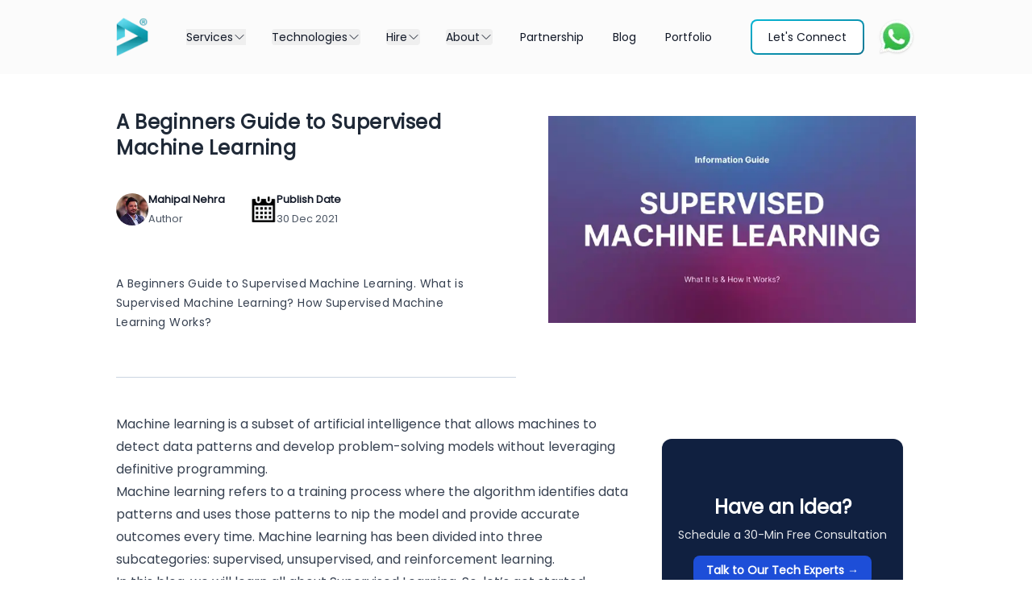

--- FILE ---
content_type: text/html; charset=utf-8
request_url: https://www.decipherzone.com/blog-detail/supervised-machine-learning
body_size: 15005
content:
<!DOCTYPE html><html lang="en"><head prefix="og: http://ogp.me/ns# fb: http://ogp.me/ns/fb# namespace: http://ogp.me/ns/fb/namespace# decipherzone-com:"><meta charSet="utf-8"/><meta name="viewport" content="width=device-width, initial-scale=1"/><link rel="preload" as="image" imageSrcSet="/_next/image?url=https%3A%2F%2Fares.decipherzone.com%2Fblog-manager%2Fuploads%2Fbanner_webp_e74ad59d-f5cf-4058-890d-02e0fc033f46.webp&amp;w=640&amp;q=75 1x, /_next/image?url=https%3A%2F%2Fares.decipherzone.com%2Fblog-manager%2Fuploads%2Fbanner_webp_e74ad59d-f5cf-4058-890d-02e0fc033f46.webp&amp;w=1920&amp;q=75 2x" fetchPriority="high"/><link rel="stylesheet" href="/_next/static/css/7ba79b0c2c2dbada.css" data-precedence="next"/><link rel="stylesheet" href="/_next/static/css/ccf91298b2f4dc1d.css" data-precedence="next"/><link rel="preload" as="script" fetchPriority="low" href="/_next/static/chunks/webpack-563e86fcd840a920.js"/><script src="/_next/static/chunks/fd9d1056-0e483334c7e5cb41.js" async=""></script><script src="/_next/static/chunks/2117-1990e4a487819faa.js" async=""></script><script src="/_next/static/chunks/main-app-31c7029f623b0a9f.js" async=""></script><script src="/_next/static/chunks/2972-602124e30d70df55.js" async=""></script><script src="/_next/static/chunks/5878-aedf4834271af332.js" async=""></script><script src="/_next/static/chunks/3655-3f06e5f31535655a.js" async=""></script><script src="/_next/static/chunks/8003-ccde447400111266.js" async=""></script><script src="/_next/static/chunks/2257-390244358eb3a07c.js" async=""></script><script src="/_next/static/chunks/app/page-a920517db91a07bf.js" async=""></script><script src="/_next/static/chunks/app/layout-61b34dfd85468fda.js" async=""></script><script src="/_next/static/chunks/app/blog-detail/%5Bslug%5D/page-0b65595b18086bea.js" async=""></script><script src="/_next/static/chunks/app/not-found-82902c62d920c452.js" async=""></script><title>A Beginners Guide to Supervised Machine Learning</title><meta name="description" content="A Beginners Guide to Supervised Machine Learning. What is Supervised Machine Learning? How Supervised Machine Learning Works? "/><meta name="author" content="A Beginners Guide to Supervised Machine Learning"/><link rel="manifest" href="/manifest.json" crossorigin="use-credentials"/><meta name="keywords" content="A Beginners Guide to Supervised Machine Learning,What is Supervised Machine Learning,How Supervised Machine Learning Works,Algorithms Used for Supervised Machine Learning,Challenges,Advantages and Disadvantages of Supervised Machine Learning,"/><meta name="robots" content="index, follow"/><meta name="expires" content="30"/><meta name="robots" content="noodp"/><meta name="rating" content="general"/><meta name="language" content="english"/><meta name="distribution" content="global"/><meta name="revisit-after" content="7 days"/><meta name="msvalidate.01" content="B5C257707D384AC8DAEF8834B72DC5FA"/><meta name="p:domain_verify" content="a562aa8544cc3a1ee7499da0ed242cf3"/><meta name="facebook-domain-verification" content="q1zywgs9r4opzm26qji24eqrh91kpd"/><meta name="dmca-site-verification" content="eXVDdXFVSFZoMlQ0UlcyYUoyOXRTbE4zSWYxeS93TSs5ZXJoN3FMclBCOD01"/><meta name="image_url" content="https://ares.decipherzone.com/blog-manager/uploads/banner_f827fbb9-d0fb-41c7-aec6-71a4d045df81.jpg"/><link rel="canonical" href="https://www.decipherzone.com/blog-detail/supervised-machine-learning"/><meta name="google-site-verification" content="nO7apHdGMXLNhcG18rp1aiwhCZKj0U1zk52QJL8YJlw"/><meta name="yandex-verification" content="6ba1ceec03a3deb7"/><meta property="og:title" content="A Beginners Guide to Supervised Machine Learning"/><meta property="og:description" content="A Beginners Guide to Supervised Machine Learning. What is Supervised Machine Learning? How Supervised Machine Learning Works? "/><meta property="og:url" content="https://www.decipherzone.com/blog-detail/supervised-machine-learning"/><meta property="og:site_name" content="Decipher Zone"/><meta property="og:locale" content="en_US"/><meta property="og:image" content="https://ares.decipherzone.com/blog-manager/uploads/banner_f827fbb9-d0fb-41c7-aec6-71a4d045df81.jpg"/><meta property="og:image:width" content="1024"/><meta property="og:image:height" content="576"/><meta property="og:type" content="article"/><meta name="twitter:card" content="summary_large_image"/><meta name="twitter:title" content="A Beginners Guide to Supervised Machine Learning"/><meta name="twitter:description" content="A Beginners Guide to Supervised Machine Learning. What is Supervised Machine Learning? How Supervised Machine Learning Works? "/><meta name="twitter:image" content="https://ares.decipherzone.com/blog-manager/uploads/banner_f827fbb9-d0fb-41c7-aec6-71a4d045df81.jpg"/><link rel="shortcut icon" href="https://www.decipherzone.com/favicon.ico"/><link rel="icon" href="/favicon.ico" type="image/x-icon" sizes="32x32"/><link rel="icon" href="/icon-192x192.png"/><link rel="apple-touch-icon" href="/apple-icon.png"/><link rel="apple-touch-icon" href="/icon-512x512.avif"/><meta name="next-size-adjust"/><script src="/_next/static/chunks/polyfills-42372ed130431b0a.js" noModule=""></script></head><body class="__className_657e4b"><div class="sticky w-full z-[1300] top-0 start-0"><div class="hidden lg:flex"><!--$!--><template data-dgst="BAILOUT_TO_CLIENT_SIDE_RENDERING"></template><div class="h-[93px]"></div><!--/$--></div><div class="flex lg:hidden"><!--$!--><template data-dgst="BAILOUT_TO_CLIENT_SIDE_RENDERING"></template><div class="h-[65px]"></div><!--/$--></div></div><main class="flex flex-col items-center justify-between xs:px-1"><div class="w-full flex justify-center flex-col items-center mb-10"><div class="container w-full xl:w-4/5 flex flex-wrap justify-between px-4"><div class="relative flex flex-col items-center md:flex-row py-8"><div class="flex items-center border-b border-slate-300 md:w-1/2 pb-2 md:pb-14 md:pr-10"><div class="text-left"><h1 class="text-xl font-extrabold sm:leading-[36px] tracking-wide text-gray-800 sm:text-2xl md:text-2xl">A Beginners Guide to Supervised Machine Learning</h1><div class="mt-5 flex sm:flex md:mt-5 sm:gap-x-4"><div class="relative mt-4 flex items-center gap-x-3 sm:gap-x-3"><img alt="Author" loading="lazy" width="72" height="72" decoding="async" data-nimg="1" class="h-[1.5rem] w-[1.5rem] sm:h-10 sm:w-10 rounded-full bg-gray-50" style="color:transparent" srcSet="/_next/image?url=%2F_next%2Fstatic%2Fmedia%2Fauthor.3d685fc4.avif&amp;w=96&amp;q=75 1x, /_next/image?url=%2F_next%2Fstatic%2Fmedia%2Fauthor.3d685fc4.avif&amp;w=256&amp;q=75 2x" src="/_next/image?url=%2F_next%2Fstatic%2Fmedia%2Fauthor.3d685fc4.avif&amp;w=256&amp;q=75"/><div class="text-[0.8rem] leading-[1rem] sm:leading-6"><p class="font-semibold text-gray-900"><span class="absolute inset-0"></span>Mahipal Nehra</p><p class="text-gray-600">Author</p></div></div><div class="relative mt-4 flex items-center gap-x-3 ml-4 sm:ml-8 sm:gap-x-3"><img alt="Publish Date" loading="lazy" width="81" height="81" decoding="async" data-nimg="1" class="h-[1.2rem] w-[1.2rem] sm:h-8 sm:w-8 bg-gray-50" style="color:transparent" srcSet="/_next/image?url=%2F_next%2Fstatic%2Fmedia%2Fdate-icon.68b36343.avif&amp;w=96&amp;q=75 1x, /_next/image?url=%2F_next%2Fstatic%2Fmedia%2Fdate-icon.68b36343.avif&amp;w=256&amp;q=75 2x" src="/_next/image?url=%2F_next%2Fstatic%2Fmedia%2Fdate-icon.68b36343.avif&amp;w=256&amp;q=75"/><div class="text-[0.8rem] leading-[1rem] sm:leading-6"><p class="font-semibold text-gray-900">Publish Date</p><p class="text-gray-600">30 Dec 2021</p></div></div></div><p class="mx-auto mt-3 text-gray-700 text-sm tracking-wide md:mt-14 md:text-sm md:leading-6 md:max-w-3xl">A Beginners Guide to Supervised Machine Learning. What is Supervised Machine Learning? How Supervised Machine Learning Works? </p></div></div><div class="flex items-center py-5 md:w-1/2 md:pb-20 md:pl-10"><div class="relative w-full rounded"><div class="rounded-lg text-black w-full flex justify-end"><img alt="A Beginners Guide to Supervised Machine Learning" fetchPriority="high" width="640" height="360" decoding="async" data-nimg="1" style="color:transparent" srcSet="/_next/image?url=https%3A%2F%2Fares.decipherzone.com%2Fblog-manager%2Fuploads%2Fbanner_webp_e74ad59d-f5cf-4058-890d-02e0fc033f46.webp&amp;w=640&amp;q=75 1x, /_next/image?url=https%3A%2F%2Fares.decipherzone.com%2Fblog-manager%2Fuploads%2Fbanner_webp_e74ad59d-f5cf-4058-890d-02e0fc033f46.webp&amp;w=1920&amp;q=75 2x" src="/_next/image?url=https%3A%2F%2Fares.decipherzone.com%2Fblog-manager%2Fuploads%2Fbanner_webp_e74ad59d-f5cf-4058-890d-02e0fc033f46.webp&amp;w=1920&amp;q=75"/></div></div></div></div><div class="w-full md:w-7/12 lg:w-8/12 pr-4 mb-8"><div id="single-entry-content" class="editor prose lg:prose-lg leading-6"><p>Machine learning is a subset of artificial intelligence that allows machines to detect data patterns and develop problem-solving models without leveraging definitive programming.</p>

<p>Machine learning refers to a training process where the algorithm identifies data patterns and uses those patterns to nip the model and provide accurate outcomes every time. Machine learning has been divided into three subcategories: supervised, unsupervised, and reinforcement learning.</p>

<p>In this blog, we will learn all about Supervised Learning. So, let’s get started.</p>

<h3><strong>What is Supervised Machine Learning?</strong></h3>

<p>Supervised machine learning or supervised learning is a subcategory of artificial intelligence and machine learning. In supervised learning, we train a machine using well-labelled data to predict accurate outcomes or classify data.</p>

<p>It is an algorithm of machine learning that is designed to learn by example. We call this process &quot;supervised machine learning&quot; because it will be similar to having a teacher supervise the entire process.</p>

<p><strong>Checkout: <a href="https://www.decipherzone.com/blog-detail/Artificial-Intelligence-vs-Machine-Learning-vs-Deep-Learning">Artificial Intelligence vs Machine Learning vs Deep Learning</a></strong></p>

<p>In supervised learning, each example is a pair of input objects and a required output value. The supervised learning model is trained until it can detect the underlying relationships and patterns between the input and output data labels, allowing it to offer accurate labelling whenever presented with a new set of data.</p>

<p>The supervised learning algorithm analyzes the training data and delivers an implied function that can be used to map new examples. With supervised learning, an organization can solve diverse problems including classifying spam mails, image classification, fraud detection machine learning and risk assessment.</p>

<h2><strong>How Supervised Machine Learning Works?</strong></h2>

<p>Supervised Machine Learning uses a training set to teach models to provide the required result. It needs a set of input and output to learn from and develop a predictive model. Supervised learning algorithms adapt based on a tuning parameter model set whose outputs best match the inputs of the models.</p>

<p>In supervised learning, the goal is to create a y = f(x) form model to predict outcomes, y, from inputs, x. The accuracy of the result is measured by a loss function, adjusting till the errors have been minimized.</p>

<p>Supervised learning is categorized into two major problem algorithms, classification and regression.</p>

<ul>
	<li>
	<p><strong>Classification</strong>: The classification uses an algorithm to predict categorical or class outputs. It aims to sort inputs into a given number of classes or categories depending upon the data label it was trained on. It determines whether a certain transaction is a fraud or not, an email is spam or not, etc. Some of the popular classification algorithms include Decision Trees, Linear Classifiers, Random Forest, Support Vector Machines, and K-Nearest Neighbor.</p>
	</li>
	<li>
	<p><strong>Regression</strong>: Regression is a predictive statistical process in which supervised machine learning models strive to establish a connection between dependent and independent variables. The regression algorithm aims to find a continuous number like income, sales or test scores. The most commonly used regression algorithms are Logistic Regression, Linear Regression, Bayesian Linear Regression, and Polynomial Regression.</p>
	</li>
</ul>

<h2><strong>Algorithms Used for Supervised Machine Learning</strong></h2>

<p>As mentioned in the previous section, supervised machine learning has multiple algorithms that are used for supervised machine learning processes. So, below are explanations of the most commonly used ones to help you understand how these algorithms work.</p>

<ul>
	<li>
	<h3><strong>Linear Regression</strong></h3>
	</li>
</ul>

<p>Linear regression is used to determine the relationship between independent and dependent variables to make predictions about the possible outcomes in the future. When the number of independent and dependent variables are one, it is called simple linear regression. However, as the number of variables increases, it is known as multiple linear regression.</p>

<p>A linear line that represents the relationship between two variables (either positive or negative) in a graph is called the regression line. And for each linear regression, it seeks a line plot of best fit that is calculated through least-squares methods.</p>

<p>Check out: <strong><a href="https://www.decipherzone.com/blog-detail/AI-Consumer-Insights--What-companies-are-tracking">AI Consumer Insights: What companies are tracking?</a></strong></p>

<ul>
	<li>
	<h3><strong>Logistic Regression</strong></h3>
	</li>
</ul>

<p>Unlike linear regression that is used for continuous dependent values, logistic regression is selected when the dependent variable is categorical, i.e., “yes” or “no” and “true” or “false”. Logistic regression is majorly used to solve binary classification problems like spam identification.</p>

<ul>
	<li>
	<h3><strong>K-Nearest Neighbor</strong></h3>
	</li>
</ul>

<p>K-Nearest Neighbor or K-NN is the simplest algorithm to be used in supervised learning. It is a non-parametric algorithm (i.e. it does not make presumptions on underlying data) that categorizes data points according to the association and proximity to other available data.</p>

<p>The K-NN algorithm just stores the data at the training phase and only at the time of classification, it acts and classify that data into the accurate category. Hence, getting its another name: lazy learner algorithm. KNN algorithm is mainly used for image recognition and recommendation engine.</p>

<ul>
	<li>
	<h3><strong>Random Forest</strong></h3>
	</li>
</ul>

<p>Random forest is a flexible algorithm of supervised learning that is used for both classification and regression problems. The word “forest” in random forest refers to the collection of uncorrelated decision trees that are merged for reducing variance and generating highly accurate predictions of data.</p>

<p>It will handle the accuracy of large data sets and maintain missing values. The random forest algorithm can be used for the classification of a loyal loan applicant, predict diseases and detect fraudulent activities.</p>

<ul>
	<li>
	<h3><strong>Support Vector Machines</strong></h3>
	</li>
</ul>

<p>Another algorithm that is used for both regression and classification problems is Support Vector Machines (SVM). SVM aims to create the best line or decision boundary to segregate n-dimensional space into classes.</p>

<p>So, we can put new data points into the right category. And this best line or decision boundary is known as a hyperplane that separates the data points classes on either side of the plane at its maximum. It can be used for text categorization, face detection, and image classification.</p>

<h2>Challenges, Advantages and Disadvantages of Supervised Machine Learning</h2>

<p>Now that we know the working of <a href="https://www.decipherzone.com/contact-us">supervised machine learning</a> along with its algorithms, let’s understand the challenges, advantages and disadvantages supervised learning comes with.</p>

<h3><strong>Challenges</strong></h3>

<ul>
	<li>
	<p>Training data with irrelevant input features could lead to inaccurate results</p>
	</li>
	<li>
	<p>It is always challenging to prepare and preprocess data.</p>
	</li>
	<li>
	<p>If you don’t have an expert to train the machine learning model, you can also use the &quot;brute-force&quot; method. This method means choosing the appropriate features (input variables) to train the system with. However, it could be inaccurate.</p>
	</li>
	<li>
	<p>When impossible, unlikely, or incomplete values are used as training data, the accuracy of the model is lowered.</p>
	</li>
</ul>

<p><strong>Checkout: <a href="https://www.decipherzone.com/blog-detail/ai-analytics">How Does AI Fit into Analytics?</a></strong></p>

<h3><strong>Advantages</strong></h3>

<ul>
	<li>
	<p>With supervised learning, you can easily collect data or create a data output from prior experience.</p>
	</li>
	<li>
	<p>Supervised learning helps in solving real-world computational problems with ease.</p>
	</li>
	<li>
	<p>Using experience, supervised learning can optimize performance criteria as well.</p>
	</li>
</ul>

<h3><strong>Disadvantages</strong></h3>

<ul>
	<li>
	<p>Big data can be difficult to classify.</p>
	</li>
	<li>
	<p>You might overtrain your decision boundary if your training set doesn&#x27;t contain examples you want in class.</p>
	</li>
	<li>
	<p>When you train the classifier, you should select lots of good examples from each class.</p>
	</li>
	<li>
	<p>It takes a lot of computation time to train for supervised learning.</p>
	</li>
</ul>

<p><strong>Endnotes</strong></p>

<p>Using supervised learning models, manual <a href="https://www.decipherzone.com/ldap-solutions">data classification in your application</a> can be removed and predictions based on labelled data made. But, training and using supervised machine learning for any project requires human knowledge and expertise. And with the basic knowledge of its working, algorithms, challenges and advantages, you can easily decide whether you want to go with supervised learning.</p>
</div><!--$!--><template data-dgst="BAILOUT_TO_CLIENT_SIDE_RENDERING"></template><div class="w-full md:w-5/12 lg:w-4/12 px-0 lg:px-4 mb-8 unset"><div class="py-3 xl:py-6 px-5 top-28 h-[297px]"></div></div><!--/$--></div><div class="w-full md:w-5/12 lg:w-4/12 px-0 lg:px-4 mb-8 space-y-8 sticky top-28 hidden md:block"><div></div><div class="bg-[#102040] text-white h-[250px] py-10 px-4 rounded-xl shadow flex items-center justify-center flex-col gap-[8px]"><h3 class="text-2xl font-semibold mb-2">Have an Idea?</h3><p class="text-sm text-gray-200 mb-4">Schedule a 30-Min Free Consultation</p><div class="flex items-center"><a class="px-4 py-2 bg-[#1d4ed8] text-white text-center text-sm font-semibold w-full rounded-lg" href="/contact-us">Talk to Our Tech Experts →</a></div></div><div><h2 class="text-md font-semibold text-gray-800 mb-3">Recent Posts</h2><div class="space-y-4"><div class=""><div class="grid grid-cols-1 gap-3  "><!--$!--><template data-dgst="BAILOUT_TO_CLIENT_SIDE_RENDERING"></template><div class="flex"><div role="status" class="max-w-sm w-72 p-4 animate-pulse md:p-6 dark:border-gray-700"><div class="flex items-center justify-center h-48 mb-4 bg-gray-300 rounded dark:bg-gray-700"></div><div class="h-2.5 bg-gray-200 rounded-full dark:bg-gray-700 w-48 mb-4"></div><span class="sr-only">Loading...</span></div></div><!--/$--><!--$!--><template data-dgst="BAILOUT_TO_CLIENT_SIDE_RENDERING"></template><div class="flex"><div role="status" class="max-w-sm w-72 p-4 animate-pulse md:p-6 dark:border-gray-700"><div class="flex items-center justify-center h-48 mb-4 bg-gray-300 rounded dark:bg-gray-700"></div><div class="h-2.5 bg-gray-200 rounded-full dark:bg-gray-700 w-48 mb-4"></div><span class="sr-only">Loading...</span></div></div><!--/$--><!--$!--><template data-dgst="BAILOUT_TO_CLIENT_SIDE_RENDERING"></template><div class="flex"><div role="status" class="max-w-sm w-72 p-4 animate-pulse md:p-6 dark:border-gray-700"><div class="flex items-center justify-center h-48 mb-4 bg-gray-300 rounded dark:bg-gray-700"></div><div class="h-2.5 bg-gray-200 rounded-full dark:bg-gray-700 w-48 mb-4"></div><span class="sr-only">Loading...</span></div></div><!--/$--><!--$!--><template data-dgst="BAILOUT_TO_CLIENT_SIDE_RENDERING"></template><div class="flex"><div role="status" class="max-w-sm w-72 p-4 animate-pulse md:p-6 dark:border-gray-700"><div class="flex items-center justify-center h-48 mb-4 bg-gray-300 rounded dark:bg-gray-700"></div><div class="h-2.5 bg-gray-200 rounded-full dark:bg-gray-700 w-48 mb-4"></div><span class="sr-only">Loading...</span></div></div><!--/$--></div></div></div></div><div><h2 class="text-md font-semibold text-gray-800 mb-3">Follow US</h2><div class="grid grid-cols-2 gap-3"><a class="flex w-full border rounded-md py-2 text-sm text-gray-700 hover:bg-gray-50" href="https://twitter.com/DecipherZone"><img alt="twitter-x-logo" loading="lazy" width="18" height="18" decoding="async" data-nimg="1" class="mx-4 opacity-75 hover:opacity-100" style="color:transparent;width:18px;height:auto" srcSet="/_next/image?url=%2Fresources%2Fx-logo.avif&amp;w=32&amp;q=75 1x, /_next/image?url=%2Fresources%2Fx-logo.avif&amp;w=48&amp;q=75 2x" src="/_next/image?url=%2Fresources%2Fx-logo.avif&amp;w=48&amp;q=75"/><span class="">Twitter</span></a><a class="flex w-full border rounded-md py-2 text-sm text-gray-700 hover:bg-gray-50" href="https://www.youtube.com/@decipherzone"><img alt="youtube-logo" loading="lazy" width="18" height="18" decoding="async" data-nimg="1" class="mx-4 opacity-75 hover:opacity-100" style="color:transparent;width:18px;height:auto" srcSet="/_next/image?url=%2Fresources%2Fyoutube-icon.avif&amp;w=32&amp;q=75 1x, /_next/image?url=%2Fresources%2Fyoutube-icon.avif&amp;w=48&amp;q=75 2x" src="/_next/image?url=%2Fresources%2Fyoutube-icon.avif&amp;w=48&amp;q=75"/><span class="">YouTube</span></a><a class="flex w-full border rounded-md py-2 text-sm text-gray-700 hover:bg-gray-50" href="https://www.instagram.com/decipher.zone/"><img alt="instagram-logo" loading="lazy" width="18" height="18" decoding="async" data-nimg="1" class="mx-4 opacity-75 hover:opacity-100" style="color:transparent;width:18px;height:auto" srcSet="/_next/image?url=%2Fresources%2Finsta-icon.avif&amp;w=32&amp;q=75 1x, /_next/image?url=%2Fresources%2Finsta-icon.avif&amp;w=48&amp;q=75 2x" src="/_next/image?url=%2Fresources%2Finsta-icon.avif&amp;w=48&amp;q=75"/><span class="">Instagram</span></a><a class="flex w-full border rounded-md py-2 text-sm text-gray-700 hover:bg-gray-50" href="https://www.linkedin.com/company/decipher-zone-technologies/"><img alt="linkedin-logo" loading="lazy" width="18" height="18" decoding="async" data-nimg="1" class="mx-4 opacity-75 hover:opacity-100" style="color:transparent;width:18px;height:auto" srcSet="/_next/image?url=%2Fresources%2Flinkdin-icon.avif&amp;w=32&amp;q=75 1x, /_next/image?url=%2Fresources%2Flinkdin-icon.avif&amp;w=48&amp;q=75 2x" src="/_next/image?url=%2Fresources%2Flinkdin-icon.avif&amp;w=48&amp;q=75"/><span class="">LinkedIn</span></a><a class="flex w-full border rounded-md py-2 text-sm text-gray-700 hover:bg-gray-50" href="https://www.facebook.com/DecipherZoneTechnologies/"><img alt="facebook-logo" loading="lazy" width="18" height="18" decoding="async" data-nimg="1" class="mx-4 opacity-75 hover:opacity-100" style="color:transparent;width:18px;height:auto" srcSet="/_next/image?url=%2Fresources%2Ffacebook-icon.avif&amp;w=32&amp;q=75 1x, /_next/image?url=%2Fresources%2Ffacebook-icon.avif&amp;w=48&amp;q=75 2x" src="/_next/image?url=%2Fresources%2Ffacebook-icon.avif&amp;w=48&amp;q=75"/><span class="">Facebook</span></a><a class="flex w-full border rounded-md py-2 text-sm text-gray-700 hover:bg-gray-50" href="https://in.pinterest.com/decipherzonetechnologies/"><img alt="pinterest-logo" loading="lazy" width="18" height="18" decoding="async" data-nimg="1" class="mx-4 opacity-75 hover:opacity-100" style="color:transparent;width:18px;height:auto" srcSet="/_next/image?url=%2Fresources%2Fpinterest-icon.avif&amp;w=32&amp;q=75 1x, /_next/image?url=%2Fresources%2Fpinterest-icon.avif&amp;w=48&amp;q=75 2x" src="/_next/image?url=%2Fresources%2Fpinterest-icon.avif&amp;w=48&amp;q=75"/><span class="">Pinterest</span></a><a class="flex w-full border rounded-md py-2 text-sm text-gray-700 hover:bg-gray-50" href="https://www.threads.net/@decipher.zone"><img alt="threads-logo" loading="lazy" width="18" height="18" decoding="async" data-nimg="1" class="mx-4 opacity-75 hover:opacity-100" style="color:transparent;width:18px;height:auto" srcSet="/_next/image?url=%2Fresources%2Fthreads-icon.avif&amp;w=32&amp;q=75 1x, /_next/image?url=%2Fresources%2Fthreads-icon.avif&amp;w=48&amp;q=75 2x" src="/_next/image?url=%2Fresources%2Fthreads-icon.avif&amp;w=48&amp;q=75"/><span class="">Threads</span></a></div></div><div><h2 class="text-md font-semibold text-gray-800 dark:text-white mb-3">Hire Developer</h2><ul class="shadow-md rounded-xl p-3 border text-xs text-gray-800 dark:text-gray-400 font-normal"><li class="inline-flex items-center justify-center p-0.5 mb-2 mt-2 overflow-hidden font-medium text-gray-900 hover:text-cyan-700 rounded-md border mr-2"><a class="px-3 py-1.5  bg-white dark:bg-gray-900 " href="/hire-java-developer">Hire Java Developer</a></li><li class="inline-flex items-center justify-center p-0.5 mb-2 mt-2 overflow-hidden font-medium text-gray-900 hover:text-cyan-700 rounded-md border mr-2"><a class="px-3 py-1.5  bg-white dark:bg-gray-900 " href="/hire-angularJs-developer">Hire Angular Developer</a></li><li class="inline-flex items-center justify-center p-0.5 mb-2 mt-2 overflow-hidden font-medium text-gray-900 hover:text-cyan-700 rounded-md border mr-2"><a class="px-3 py-1.5  bg-white dark:bg-gray-900 " href="/hire-nodeJs-developer">Hire NodeJs Developer</a></li><li class="inline-flex items-center justify-center p-0.5 mb-2 mt-2 overflow-hidden font-medium text-gray-900 hover:text-cyan-700 rounded-md border mr-2"><a class="px-3 py-1.5  bg-white dark:bg-gray-900 " href="/hire-reactJs-developer">Hire React Js Developer</a></li><li class="inline-flex items-center justify-center p-0.5 mb-2 mt-2 overflow-hidden font-medium text-gray-900 hover:text-cyan-700 rounded-md border mr-2"><a class="px-3 py-1.5  bg-white dark:bg-gray-900 " href="/hire-ui-ux-designer">Hire UI &amp; UX Designer</a></li><li class="inline-flex items-center justify-center p-0.5 mb-2 mt-2 overflow-hidden font-medium text-gray-900 hover:text-cyan-700 rounded-md border mr-2"><a class="px-3 py-1.5  bg-white dark:bg-gray-900 " href="/hire-devops-engineer">Hire DevOps Engineer</a></li><li class="inline-flex items-center justify-center p-0.5 mb-2 mt-2 overflow-hidden font-medium text-gray-900 hover:text-cyan-700 rounded-md border mr-2"><a class="px-3 py-1.5  bg-white dark:bg-gray-900 " href="/hire-ios-developer">Hire iPhone Developer</a></li><li class="inline-flex items-center justify-center p-0.5 mb-2 mt-2 overflow-hidden font-medium text-gray-900 hover:text-cyan-700 rounded-md border mr-2"><a class="px-3 py-1.5  bg-white dark:bg-gray-900 " href="/hire-android-developer">Hire Android Developer</a></li><li class="inline-flex items-center justify-center p-0.5 mb-2 mt-2 overflow-hidden font-medium text-gray-900 hover:text-cyan-700 rounded-md border mr-2"><a class="px-3 py-1.5  bg-white dark:bg-gray-900 " href="/hire-quality-analyst">Hire Quality Analyst</a></li></ul></div><div><h2 class="text-md font-semibold text-gray-800 dark:text-white mb-3">Services</h2><ul class="shadow-md rounded-xl p-3 border text-xs text-gray-800 dark:text-gray-400 font-normal"><li class="inline-flex items-center justify-center p-0.5 mb-2 mt-2 overflow-hidden font-medium text-gray-900 hover:text-cyan-700 rounded-md border mr-2"><a class="px-3 py-1.5  bg-white dark:bg-gray-900 " href="/web-app-development-company">Web App Development</a></li><li class="inline-flex items-center justify-center p-0.5 mb-2 mt-2 overflow-hidden font-medium text-gray-900 hover:text-cyan-700 rounded-md border mr-2"><a class="px-3 py-1.5  bg-white dark:bg-gray-900 " href="/ecommerce-development">E-commerce Development</a></li><li class="inline-flex items-center justify-center p-0.5 mb-2 mt-2 overflow-hidden font-medium text-gray-900 hover:text-cyan-700 rounded-md border mr-2"><a class="px-3 py-1.5  bg-white dark:bg-gray-900 " href="/mobile-app-development">Mobile App Development</a></li><li class="inline-flex items-center justify-center p-0.5 mb-2 mt-2 overflow-hidden font-medium text-gray-900 hover:text-cyan-700 rounded-md border mr-2"><a class="px-3 py-1.5  bg-white dark:bg-gray-900 " href="/web-app-development-company">Web Application</a></li><li class="inline-flex items-center justify-center p-0.5 mb-2 mt-2 overflow-hidden font-medium text-gray-900 hover:text-cyan-700 rounded-md border mr-2"><a class="px-3 py-1.5  bg-white dark:bg-gray-900 " href="/on-demand-solutions">Custom Application</a></li><li class="inline-flex items-center justify-center p-0.5 mb-2 mt-2 overflow-hidden font-medium text-gray-900 hover:text-cyan-700 rounded-md border mr-2"><a class="px-3 py-1.5  bg-white dark:bg-gray-900 " href="/ecommerce-development">Ecommerce Application</a></li><li class="inline-flex items-center justify-center p-0.5 mb-2 mt-2 overflow-hidden font-medium text-gray-900 hover:text-cyan-700 rounded-md border mr-2"><a class="px-3 py-1.5  bg-white dark:bg-gray-900 " href="/crm-solutions">Customer Relation Management</a></li><li class="inline-flex items-center justify-center p-0.5 mb-2 mt-2 overflow-hidden font-medium text-gray-900 hover:text-cyan-700 rounded-md border mr-2"><a class="px-3 py-1.5  bg-white dark:bg-gray-900 " href="/cms-solutions">Content Management System</a></li><li class="inline-flex items-center justify-center p-0.5 mb-2 mt-2 overflow-hidden font-medium text-gray-900 hover:text-cyan-700 rounded-md border mr-2"><a class="px-3 py-1.5  bg-white dark:bg-gray-900 " href="/erp-solutions">Enterprise Resource Planning</a></li></ul></div></div></div></div></main><!--$--><footer class="bg-[#fff]"><div class="mx-auto w-full max-w-screen-2xl flex justify-center"><div class="grid grid-cols-2 xl:gap-32 gap-8 px-4 py-6 lg:py-8 md:grid-cols-4 z-[99]"><div><p class="mb-6 text-sm font-semibold text-gray-900 dark:text-white">Company</p><ul class="text-xs text-gray-800 dark:text-gray-400 font-normal border-l-[1px] border-gray-200 pl-2"><li class="mb-3"><a class=" hover:underline" href="/about-us">About</a></li><li class="mb-3"><a class="hover:underline" href="/our-team">Our Team</a></li><li class="mb-8"><a class="hover:underline" href="/development-approach">Our Development Process</a></li></ul><div><p class="mb-6 text-sm font-semibold text-gray-900 dark:text-white">Contact</p><ul class="text-xs text-gray-800 dark:text-gray-400 font-normal border-l-[1px] border-gray-200 pl-2"><li class="mb-3"><a class="hover:underline" href="mailto:info@decipherzone.com">info@decipherzone.com</a></li><li class="mb-3"><a class="hover:underline" href="tel:+919166661205">Contact: IND +91-9166661205</a></li><li class="mb-3"><a class="hover:underline" href="tel:+919602714737">Contact: IND +91-9602714737</a></li></ul></div></div><div><p class="mb-6 text-sm font-semibold text-gray-900 dark:text-white">Hire Developer</p><ul class="text-xs text-gray-800 dark:text-gray-400 font-normal border-l-[1px] border-gray-200 pl-2"><li class="mb-3"><a class="hover:underline" href="/hire-java-developer">Hire Java Developer</a></li><li class="mb-3"><a class="hover:underline" href="/hire-angularJs-developer">Hire Angular Developer</a></li><li class="mb-3"><a class="hover:underline" href="/hire-nodeJs-developer">Hire NodeJs Developer</a></li><li class="mb-3"><a class="hover:underline" href="/hire-reactJs-developer">Hire React Js Developer</a></li><li class="mb-3"><a class="hover:underline" href="/hire-ui-ux-designer">Hire UI &amp; UX Designer</a></li><li class="mb-3"><a class="hover:underline" href="/hire-devops-engineer">Hire DevOps Engineer</a></li><li class="mb-3"><a class="hover:underline" href="/hire-ios-developer">Hire iPhone Developer</a></li><li class="mb-3"><a class="hover:underline" href="/hire-android-developer">Hire Android Developer</a></li><li class="mb-3"><a class="hover:underline" href="/hire-quality-analyst">Hire Quality Analyst</a></li></ul></div><div><p class="mb-6 text-sm font-semibold text-gray-900 dark:text-white">Services</p><ul class="text-xs text-gray-800 dark:text-gray-400 font-normal border-l-[1px] border-gray-200 pl-2"><li class="mb-3"><a class="hover:underline" href="/web-app-development-company">Web App Development</a></li><li class="mb-3"><a class="hover:underline" href="/ecommerce-development">E-commerce Development</a></li><li class="mb-3"><a class="hover:underline" href="/mobile-app-development">Mobile App Development</a></li><li class="mb-3"><a class="hover:underline" href="/web-app-development-company">Web Application</a></li><li class="mb-3"><a class="hover:underline" href="/on-demand-solutions">Custom Application</a></li><li class="mb-3"><a class="hover:underline" href="/ecommerce-development">Ecommerce Application</a></li><li class="mb-3"><a class="hover:underline" href="/crm-solutions">Customer Relation Management</a></li><li class="mb-3"><a class="hover:underline" href="/cms-solutions">Content Management System</a></li><li class="mb-3"><a class="hover:underline" href="/erp-solutions">Enterprise Resource Planning</a></li></ul></div><div><p class="mb-6 text-sm font-semibold text-gray-900 dark:text-white">Quick Links</p><ul class="text-xs text-gray-800 dark:text-gray-400 font-normal border-l-[1px] border-gray-200 pl-2"><li class="mb-3"><a class="hover:underline" href="/web-app-development-company">Web App Development</a></li><li class="mb-3"><a class="hover:underline" href="/mobile-app-development">Mobile App</a></li><li class="mb-3"><a class="hover:underline" href="/blockchain-development-company">Blockchain</a></li><li class="mb-3"><a class="hover:underline" href="/blog">Blog</a></li><li class="mb-3"><a class="hover:underline" href="/career">Career</a></li></ul></div></div></div><div class="mx-auto w-full max-w-screen-xl p-4 py-6 lg:py-8 border-t-[1px] border-gray-200"><div class="md:flex md:justify-between"><div class="w-full lg:px-4"><div class="lg:max-w-lg sm:pb-16 lg:pb-0 text-center lg:text-left"><div class="block md:flex"><img alt="DecipherZone (An IT Software and App Development Company)" loading="lazy" width="96" height="114" decoding="async" data-nimg="1" class="h-12 w-10 light-image" style="color:transparent" srcSet="/_next/image?url=%2Fresources%2Fdz-logo.avif&amp;w=96&amp;q=75 1x, /_next/image?url=%2Fresources%2Fdz-logo.avif&amp;w=256&amp;q=75 2x" src="/_next/image?url=%2Fresources%2Fdz-logo.avif&amp;w=256&amp;q=75"/><p class="md:pl-6 pb-6 text-[12px] tracking-wide text-gray-800 text-left ">As a Custom Software Development Company, Decipher Zone&#x27;s work revolves around developing web apps with technologies such as Blockchain, Crypto, Java, JavaScript, and other in-demand technologies. Want to take advantage of stupendous services? Collaborate with us NOW!</p></div><ul class="flex flex-wrap items-center justify-evenly lg:justify-start awwards"><li class="my-3 xsm:my-0 xsm:mr-5 xl:mr-6"><img alt="Top Web &amp; Software Developers" loading="lazy" width="78" height="78" decoding="async" data-nimg="1" class="w-[78px]" style="color:transparent" srcSet="/_next/image?url=%2Fresources%2FBadges-Web-and-Software-Developers-2020.avif&amp;w=96&amp;q=75 1x, /_next/image?url=%2Fresources%2FBadges-Web-and-Software-Developers-2020.avif&amp;w=256&amp;q=75 2x" src="/_next/image?url=%2Fresources%2FBadges-Web-and-Software-Developers-2020.avif&amp;w=256&amp;q=75"/></li><li class="my-3 xsm:my-0 xsm:mr-5 xl:mr-6"><img alt="Top Custom Software Development" loading="lazy" width="78" height="78" decoding="async" data-nimg="1" class="w-[78px] h-auto" style="color:transparent" srcSet="/_next/image?url=%2Fresources%2Fbadge-top-software-development-company-india.avif&amp;w=96&amp;q=75 1x, /_next/image?url=%2Fresources%2Fbadge-top-software-development-company-india.avif&amp;w=256&amp;q=75 2x" src="/_next/image?url=%2Fresources%2Fbadge-top-software-development-company-india.avif&amp;w=256&amp;q=75"/></li><li class="my-3 xsm:my-0 xsm:mr-5 xl:mr-6"><img alt="Best Web Developers in Huntsville 2022" loading="lazy" width="78" height="78" decoding="async" data-nimg="1" class="w-[78px]" style="color:transparent" srcSet="/_next/image?url=%2Fresources%2Fexpertise.avif&amp;w=96&amp;q=75 1x, /_next/image?url=%2Fresources%2Fexpertise.avif&amp;w=256&amp;q=75 2x" src="/_next/image?url=%2Fresources%2Fexpertise.avif&amp;w=256&amp;q=75"/></li><li class="my-3 xsm:my-0 xsm:mr-5 xl:mr-6 hidden lg:block"><img alt="Top IT Service Company" loading="lazy" width="78" height="78" decoding="async" data-nimg="1" class="light-image w-[78px]" style="color:transparent" srcSet="/_next/image?url=%2Fresources%2Fit-services.avif&amp;w=96&amp;q=75 1x, /_next/image?url=%2Fresources%2Fit-services.avif&amp;w=256&amp;q=75 2x" src="/_next/image?url=%2Fresources%2Fit-services.avif&amp;w=256&amp;q=75"/></li><li class="my-3 xsm:my-0 xsm:mr-5 xl:mr-6 hidden lg:block"><img alt="Software World&#x27;s Top Rate Company 2019" loading="lazy" width="78" height="78" decoding="async" data-nimg="1" class="light-image w-[78px]" style="color:transparent" srcSet="/_next/image?url=%2Fresources%2Fsoftwareworld-Badge1-270x270.avif&amp;w=96&amp;q=75 1x, /_next/image?url=%2Fresources%2Fsoftwareworld-Badge1-270x270.avif&amp;w=256&amp;q=75 2x" src="/_next/image?url=%2Fresources%2Fsoftwareworld-Badge1-270x270.avif&amp;w=256&amp;q=75"/></li></ul></div></div><div class="grid grid-cols-1 gap-2 sm:gap-4 sm:grid-cols-2 md:grid-cols-1 lg:sm:grid-cols-1 lg:mt-10"><div><p class="mb-0 lg:mb-5 text-md font-semibold text-gray-900 dark:text-white">Jaipur Office</p><ul role="list" class="space-y-4 text-gray-500 dark:text-gray-400"><li class="flex items-center"><svg xmlns="http://www.w3.org/2000/svg" viewBox="0 0 512 512" class="w-16 h-16" fill="currentColor"><path d="M215.7 499.2C267 435 384 279.4 384 192C384 86 298 0 192 0S0 86 0 192c0 87.4 117 243 168.3 307.2c12.3 15.3 35.1 15.3 47.4 0zM192 128a64 64 0 1 1 0 128 64 64 0 1 1 0-128z"></path></svg><span class="text-xs text-gray-800 dark:text-gray-400 font-normal leading-tight">C-29 Q Block, Mansarovar Extension, Narayan Vihar, Jaipur, Rajasthan 302029</span></li></ul></div></div></div><hr class="my-6 border-gray-200 sm:mx-auto dark:border-gray-700 lg:my-8"/><div class="sm:flex sm:items-center sm:justify-between"><span class="text-xs sm:text-sm text-gray-800 sm:text-center dark:text-gray-400">© 2025<!-- --> <span class="hover:underline text-xs sm:text-md">Decipher Zone <span class="text-xl">®</span></span><a class="underline ml-6 text-[#0e7490] text-xs sm:text-sm" href="/privacy-policy">Privacy Policy</a></span><div class="flex mt-4 sm:justify-center sm:mt-0"><a class="text-gray-500 hover:text-gray-900 dark:hover:text-white" href="https://twitter.com/DecipherZone"><img alt="twitter-x-logo" loading="lazy" width="18" height="18" decoding="async" data-nimg="1" class="mx-4 opacity-75 hover:opacity-100" style="color:transparent;width:18px;height:auto" srcSet="/_next/image?url=%2Fresources%2Fx-logo.avif&amp;w=32&amp;q=75 1x, /_next/image?url=%2Fresources%2Fx-logo.avif&amp;w=48&amp;q=75 2x" src="/_next/image?url=%2Fresources%2Fx-logo.avif&amp;w=48&amp;q=75"/><span class="sr-only">Twitter account</span></a><a class="text-gray-500 hover:text-gray-900 dark:hover:text-white" href="https://www.youtube.com/@decipherzone"><img alt="youtube-logo" loading="lazy" width="18" height="18" decoding="async" data-nimg="1" class="mx-4 opacity-75 hover:opacity-100" style="color:transparent;width:18px;height:auto" srcSet="/_next/image?url=%2Fresources%2Fyoutube-icon.avif&amp;w=32&amp;q=75 1x, /_next/image?url=%2Fresources%2Fyoutube-icon.avif&amp;w=48&amp;q=75 2x" src="/_next/image?url=%2Fresources%2Fyoutube-icon.avif&amp;w=48&amp;q=75"/><span class="sr-only">YouTube account</span></a><a class="text-gray-500 hover:text-gray-900 dark:hover:text-white" href="https://www.instagram.com/decipher.zone/"><img alt="instagram-logo" loading="lazy" width="18" height="18" decoding="async" data-nimg="1" class="mx-4 opacity-75 hover:opacity-100" style="color:transparent;width:18px;height:auto" srcSet="/_next/image?url=%2Fresources%2Finsta-icon.avif&amp;w=32&amp;q=75 1x, /_next/image?url=%2Fresources%2Finsta-icon.avif&amp;w=48&amp;q=75 2x" src="/_next/image?url=%2Fresources%2Finsta-icon.avif&amp;w=48&amp;q=75"/><span class="sr-only">Instagram account</span></a><a class="text-gray-500 hover:text-gray-900 dark:hover:text-white" href="https://www.linkedin.com/company/decipher-zone-technologies/"><img alt="linkedin-logo" loading="lazy" width="18" height="18" decoding="async" data-nimg="1" class="mx-4 opacity-75 hover:opacity-100" style="color:transparent;width:18px;height:auto" srcSet="/_next/image?url=%2Fresources%2Flinkdin-icon.avif&amp;w=32&amp;q=75 1x, /_next/image?url=%2Fresources%2Flinkdin-icon.avif&amp;w=48&amp;q=75 2x" src="/_next/image?url=%2Fresources%2Flinkdin-icon.avif&amp;w=48&amp;q=75"/><span class="sr-only">LinkedIn account</span></a><a class="text-gray-500 hover:text-gray-900 dark:hover:text-white" href="https://www.facebook.com/DecipherZoneTechnologies/"><img alt="facebook-logo" loading="lazy" width="18" height="18" decoding="async" data-nimg="1" class="mx-4 opacity-75 hover:opacity-100" style="color:transparent;width:18px;height:auto" srcSet="/_next/image?url=%2Fresources%2Ffacebook-icon.avif&amp;w=32&amp;q=75 1x, /_next/image?url=%2Fresources%2Ffacebook-icon.avif&amp;w=48&amp;q=75 2x" src="/_next/image?url=%2Fresources%2Ffacebook-icon.avif&amp;w=48&amp;q=75"/><span class="sr-only">Facebook account</span></a><a class="text-gray-500 hover:text-gray-900 dark:hover:text-white" href="https://in.pinterest.com/decipherzonetechnologies/"><img alt="pinterest-logo" loading="lazy" width="18" height="18" decoding="async" data-nimg="1" class="mx-4 opacity-75 hover:opacity-100" style="color:transparent;width:18px;height:auto" srcSet="/_next/image?url=%2Fresources%2Fpinterest-icon.avif&amp;w=32&amp;q=75 1x, /_next/image?url=%2Fresources%2Fpinterest-icon.avif&amp;w=48&amp;q=75 2x" src="/_next/image?url=%2Fresources%2Fpinterest-icon.avif&amp;w=48&amp;q=75"/><span class="sr-only">Pinterest account</span></a><a class="text-gray-500 hover:text-gray-900 dark:hover:text-white" href="https://www.threads.net/@decipher.zone"><img alt="threads-logo" loading="lazy" width="18" height="18" decoding="async" data-nimg="1" class="mx-4 opacity-75 hover:opacity-100" style="color:transparent;width:18px;height:auto" srcSet="/_next/image?url=%2Fresources%2Fthreads-icon.avif&amp;w=32&amp;q=75 1x, /_next/image?url=%2Fresources%2Fthreads-icon.avif&amp;w=48&amp;q=75 2x" src="/_next/image?url=%2Fresources%2Fthreads-icon.avif&amp;w=48&amp;q=75"/><span class="sr-only">Threads account</span></a></div></div></div></footer><!--/$--><script src="/_next/static/chunks/webpack-563e86fcd840a920.js" async=""></script><script>(self.__next_f=self.__next_f||[]).push([0]);self.__next_f.push([2,null])</script><script>self.__next_f.push([1,"1:HL[\"/_next/static/media/eafabf029ad39a43-s.p.woff2\",\"font\",{\"crossOrigin\":\"\",\"type\":\"font/woff2\"}]\n2:HL[\"/_next/static/css/7ba79b0c2c2dbada.css\",\"style\"]\n3:HL[\"/_next/static/css/ccf91298b2f4dc1d.css\",\"style\"]\n"])</script><script>self.__next_f.push([1,"4:I[2846,[],\"\"]\n7:I[4707,[],\"\"]\n9:I[6423,[],\"\"]\nc:I[1060,[],\"\"]\n8:[\"slug\",\"supervised-machine-learning\",\"d\"]\nd:[]\n0:[\"$\",\"$L4\",null,{\"buildId\":\"LWmz-Nc-Y0W_4-qZWxcwr\",\"assetPrefix\":\"\",\"urlParts\":[\"\",\"blog-detail\",\"supervised-machine-learning\"],\"initialTree\":[\"\",{\"children\":[\"blog-detail\",{\"children\":[[\"slug\",\"supervised-machine-learning\",\"d\"],{\"children\":[\"__PAGE__\",{}]}]}]},\"$undefined\",\"$undefined\",true],\"initialSeedData\":[\"\",{\"children\":[\"blog-detail\",{\"children\":[[\"slug\",\"supervised-machine-learning\",\"d\"],{\"children\":[\"__PAGE__\",{},[[\"$L5\",\"$L6\",null],null],null]},[null,[\"$\",\"$L7\",null,{\"parallelRouterKey\":\"children\",\"segmentPath\":[\"children\",\"blog-detail\",\"children\",\"$8\",\"children\"],\"error\":\"$undefined\",\"errorStyles\":\"$undefined\",\"errorScripts\":\"$undefined\",\"template\":[\"$\",\"$L9\",null,{}],\"templateStyles\":\"$undefined\",\"templateScripts\":\"$undefined\",\"notFound\":\"$undefined\",\"notFoundStyles\":\"$undefined\"}]],null]},[null,[\"$\",\"$L7\",null,{\"parallelRouterKey\":\"children\",\"segmentPath\":[\"children\",\"blog-detail\",\"children\"],\"error\":\"$undefined\",\"errorStyles\":\"$undefined\",\"errorScripts\":\"$undefined\",\"template\":[\"$\",\"$L9\",null,{}],\"templateStyles\":\"$undefined\",\"templateScripts\":\"$undefined\",\"notFound\":\"$undefined\",\"notFoundStyles\":\"$undefined\"}]],null]},[[[[\"$\",\"link\",\"0\",{\"rel\":\"stylesheet\",\"href\":\"/_next/static/css/7ba79b0c2c2dbada.css\",\"precedence\":\"next\",\"crossOrigin\":\"$undefined\"}],[\"$\",\"link\",\"1\",{\"rel\":\"stylesheet\",\"href\":\"/_next/static/css/ccf91298b2f4dc1d.css\",\"precedence\":\"next\",\"crossOrigin\":\"$undefined\"}]],\"$La\"],null],null],\"couldBeIntercepted\":false,\"initialHead\":[null,\"$Lb\"],\"globalErrorComponent\":\"$c\",\"missingSlots\":\"$Wd\"}]\n"])</script><script>self.__next_f.push([1,"e:I[8003,[\"2972\",\"static/chunks/2972-602124e30d70df55.js\",\"5878\",\"static/chunks/5878-aedf4834271af332.js\",\"3655\",\"static/chunks/3655-3f06e5f31535655a.js\",\"8003\",\"static/chunks/8003-ccde447400111266.js\",\"2257\",\"static/chunks/2257-390244358eb3a07c.js\",\"1931\",\"static/chunks/app/page-a920517db91a07bf.js\"],\"\"]\nf:I[8153,[\"2972\",\"static/chunks/2972-602124e30d70df55.js\",\"5878\",\"static/chunks/5878-aedf4834271af332.js\",\"3655\",\"static/chunks/3655-3f06e5f31535655a.js\",\"8003\",\"static/chunks/8003-ccde447400111266.js\",\"3185\",\"static/chunks/app/layout-61b34dfd85468fda.js\"],\"default\"]\n10:\"$Sreact.suspense\"\n11:I[1523,[\"2972\",\"static/chunks/2972-602124e30d70df55.js\",\"5878\",\"static/chunks/5878-aedf4834271af332.js\",\"3655\",\"static/chunks/3655-3f06e5f31535655a.js\",\"200\",\"static/chunks/app/blog-detail/%5Bslug%5D/page-0b65595b18086bea.js\"],\"BailoutToCSR\"]\n12:I[4489,[\"2972\",\"static/chunks/2972-602124e30d70df55.js\",\"5878\",\"static/chunks/5878-aedf4834271af332.js\",\"3655\",\"static/chunks/3655-3f06e5f31535655a.js\",\"8003\",\"static/chunks/8003-ccde447400111266.js\",\"3185\",\"static/chunks/app/layout-61b34dfd85468fda.js\"],\"default\"]\n13:I[7480,[\"2972\",\"static/chunks/2972-602124e30d70df55.js\",\"5878\",\"static/chunks/5878-aedf4834271af332.js\",\"3655\",\"static/chunks/3655-3f06e5f31535655a.js\",\"8003\",\"static/chunks/8003-ccde447400111266.js\",\"3185\",\"static/chunks/app/layout-61b34dfd85468fda.js\"],\"default\"]\n14:I[521,[\"9160\",\"static/chunks/app/not-found-82902c62d920c452.js\"],\"default\"]\n15:I[49,[\"2972\",\"static/chunks/2972-602124e30d70df55.js\",\"5878\",\"static/chunks/5878-aedf4834271af332.js\",\"3655\",\"static/chunks/3655-3f06e5f31535655a.js\",\"200\",\"static/chunks/app/blog-detail/%5Bslug%5D/page-0b65595b18086bea.js\"],\"PreloadCss\"]\n16:I[2972,[\"2972\",\"static/chunks/2972-602124e30d70df55.js\",\"5878\",\"static/chunks/5878-aedf4834271af332.js\",\"3655\",\"static/chunks/3655-3f06e5f31535655a.js\",\"200\",\"static/chunks/app/blog-detail/%5Bslug%5D/page-0b65595b18086bea.js\"],\"\"]\n17:I[5878,[\"2972\",\"static/chunks/2972-602124e30d70df55.js\",\"5878\",\"static/chunks/5878-aedf4834271af332.js\",\"3655"])</script><script>self.__next_f.push([1,"\",\"static/chunks/3655-3f06e5f31535655a.js\",\"200\",\"static/chunks/app/blog-detail/%5Bslug%5D/page-0b65595b18086bea.js\"],\"Image\"]\n"])</script><script>self.__next_f.push([1,"a:[\"$\",\"html\",null,{\"lang\":\"en\",\"children\":[[\"$\",\"head\",null,{\"prefix\":\"og: http://ogp.me/ns# fb: http://ogp.me/ns/fb# namespace: http://ogp.me/ns/fb/namespace# decipherzone-com:\",\"children\":[false,[\"$\",\"$Le\",null,{\"strategy\":\"lazyOnload\",\"src\":\"https://www.googletagmanager.com/gtag/js?id=G-J1NGD1WSN0\"}],[\"$\",\"$Le\",null,{\"id\":\"load-google-tag\",\"children\":\"  window.dataLayer = window.dataLayer || [];\\n              function gtag(){dataLayer.push(arguments);}\\n              gtag('js', new Date());\\n              gtag('config', 'G-J1NGD1WSN0');\"}]]}],[\"$\",\"body\",null,{\"className\":\"__className_657e4b\",\"children\":[[\"$\",\"$Lf\",null,{}],[\"$\",\"div\",null,{\"className\":\"sticky w-full z-[1300] top-0 start-0\",\"children\":[[\"$\",\"div\",null,{\"className\":\"hidden lg:flex\",\"children\":[\"$\",\"$10\",null,{\"fallback\":[\"$\",\"div\",null,{\"className\":\"h-[93px]\"}],\"children\":[\"$\",\"$L11\",null,{\"reason\":\"next/dynamic\",\"children\":[\"$\",\"$L12\",null,{}]}]}]}],[\"$\",\"div\",null,{\"className\":\"flex lg:hidden\",\"children\":[\"$\",\"$10\",null,{\"fallback\":[\"$\",\"div\",null,{\"className\":\"h-[65px]\"}],\"children\":[\"$\",\"$L11\",null,{\"reason\":\"next/dynamic\",\"children\":[\"$\",\"$L13\",null,{}]}]}]}]]}],[\"$\",\"main\",null,{\"className\":\"flex flex-col items-center justify-between xs:px-1\",\"children\":[\"$\",\"$L7\",null,{\"parallelRouterKey\":\"children\",\"segmentPath\":[\"children\"],\"error\":\"$undefined\",\"errorStyles\":\"$undefined\",\"errorScripts\":\"$undefined\",\"template\":[\"$\",\"$L9\",null,{}],\"templateStyles\":\"$undefined\",\"templateScripts\":\"$undefined\",\"notFound\":[\"$\",\"$L14\",null,{}],\"notFoundStyles\":[]}]}],[\"$\",\"$10\",null,{\"fallback\":[\"$\",\"div\",null,{\"children\":[[\"$\",\"div\",null,{\"className\":\"h-2.5 bg-gray-300 rounded-full dark:bg-gray-700 max-w-[640px] mb-2.5 mx-auto\"}],[\"$\",\"div\",null,{\"className\":\"h-2.5 mx-auto bg-gray-300 rounded-full dark:bg-gray-700 max-w-[540px]\"}]]}],\"children\":[[\"$\",\"$L15\",null,{\"moduleIds\":[\"app/layout.tsx -\u003e ../components/Footer\"]}],[\"$\",\"footer\",null,{\"className\":\"bg-[#fff]\",\"children\":[[\"$\",\"div\",null,{\"className\":\"mx-auto w-full max-w-screen-2xl flex justify-center\",\"children\":[\"$\",\"div\",null,{\"className\":\"grid grid-cols-2 xl:gap-32 gap-8 px-4 py-6 lg:py-8 md:grid-cols-4 z-[99]\",\"children\":[[\"$\",\"div\",null,{\"children\":[[\"$\",\"p\",null,{\"className\":\"mb-6 text-sm font-semibold text-gray-900 dark:text-white\",\"children\":\"Company\"}],[\"$\",\"ul\",null,{\"className\":\"text-xs text-gray-800 dark:text-gray-400 font-normal border-l-[1px] border-gray-200 pl-2\",\"children\":[[\"$\",\"li\",null,{\"className\":\"mb-3\",\"children\":[\"$\",\"$L16\",null,{\"href\":\"/about-us\",\"className\":\" hover:underline\",\"children\":\"About\"}]}],[\"$\",\"li\",null,{\"className\":\"mb-3\",\"children\":[\"$\",\"$L16\",null,{\"href\":\"/our-team\",\"className\":\"hover:underline\",\"children\":\"Our Team\"}]}],[\"$\",\"li\",null,{\"className\":\"mb-8\",\"children\":[\"$\",\"$L16\",null,{\"href\":\"/development-approach\",\"className\":\"hover:underline\",\"children\":\"Our Development Process\"}]}]]}],[\"$\",\"div\",null,{\"children\":[[\"$\",\"p\",null,{\"className\":\"mb-6 text-sm font-semibold text-gray-900 dark:text-white\",\"children\":\"Contact\"}],[\"$\",\"ul\",null,{\"className\":\"text-xs text-gray-800 dark:text-gray-400 font-normal border-l-[1px] border-gray-200 pl-2\",\"children\":[[\"$\",\"li\",null,{\"className\":\"mb-3\",\"children\":[\"$\",\"$L16\",null,{\"href\":\"mailto:info@decipherzone.com\",\"className\":\"hover:underline\",\"children\":\"info@decipherzone.com\"}]}],[\"$\",\"li\",null,{\"className\":\"mb-3\",\"children\":[\"$\",\"$L16\",null,{\"href\":\"tel:+919166661205\",\"className\":\"hover:underline\",\"children\":\"Contact: IND +91-9166661205\"}]}],[\"$\",\"li\",null,{\"className\":\"mb-3\",\"children\":[\"$\",\"$L16\",null,{\"href\":\"tel:+919602714737\",\"className\":\"hover:underline\",\"children\":\"Contact: IND +91-9602714737\"}]}]]}]]}]]}],[\"$\",\"div\",null,{\"children\":[[\"$\",\"p\",null,{\"className\":\"mb-6 text-sm font-semibold text-gray-900 dark:text-white\",\"children\":\"Hire Developer\"}],[\"$\",\"ul\",null,{\"className\":\"text-xs text-gray-800 dark:text-gray-400 font-normal border-l-[1px] border-gray-200 pl-2\",\"children\":[[\"$\",\"li\",\"Hire Java Developer\",{\"className\":\"mb-3\",\"children\":[\"$\",\"$L16\",null,{\"href\":\"/hire-java-developer\",\"className\":\"hover:underline\",\"children\":\"Hire Java Developer\"}]}],[\"$\",\"li\",\"Hire Angular Developer\",{\"className\":\"mb-3\",\"children\":[\"$\",\"$L16\",null,{\"href\":\"/hire-angularJs-developer\",\"className\":\"hover:underline\",\"children\":\"Hire Angular Developer\"}]}],[\"$\",\"li\",\"Hire NodeJs Developer\",{\"className\":\"mb-3\",\"children\":[\"$\",\"$L16\",null,{\"href\":\"/hire-nodeJs-developer\",\"className\":\"hover:underline\",\"children\":\"Hire NodeJs Developer\"}]}],[\"$\",\"li\",\"Hire React Js Developer\",{\"className\":\"mb-3\",\"children\":[\"$\",\"$L16\",null,{\"href\":\"/hire-reactJs-developer\",\"className\":\"hover:underline\",\"children\":\"Hire React Js Developer\"}]}],[\"$\",\"li\",\"Hire UI \u0026 UX Designer\",{\"className\":\"mb-3\",\"children\":[\"$\",\"$L16\",null,{\"href\":\"/hire-ui-ux-designer\",\"className\":\"hover:underline\",\"children\":\"Hire UI \u0026 UX Designer\"}]}],[\"$\",\"li\",\"Hire DevOps Engineer\",{\"className\":\"mb-3\",\"children\":[\"$\",\"$L16\",null,{\"href\":\"/hire-devops-engineer\",\"className\":\"hover:underline\",\"children\":\"Hire DevOps Engineer\"}]}],[\"$\",\"li\",\"Hire iPhone Developer\",{\"className\":\"mb-3\",\"children\":[\"$\",\"$L16\",null,{\"href\":\"/hire-ios-developer\",\"className\":\"hover:underline\",\"children\":\"Hire iPhone Developer\"}]}],[\"$\",\"li\",\"Hire Android Developer\",{\"className\":\"mb-3\",\"children\":[\"$\",\"$L16\",null,{\"href\":\"/hire-android-developer\",\"className\":\"hover:underline\",\"children\":\"Hire Android Developer\"}]}],[\"$\",\"li\",\"Hire Quality Analyst\",{\"className\":\"mb-3\",\"children\":[\"$\",\"$L16\",null,{\"href\":\"/hire-quality-analyst\",\"className\":\"hover:underline\",\"children\":\"Hire Quality Analyst\"}]}]]}]]}],[\"$\",\"div\",null,{\"children\":[[\"$\",\"p\",null,{\"className\":\"mb-6 text-sm font-semibold text-gray-900 dark:text-white\",\"children\":\"Services\"}],[\"$\",\"ul\",null,{\"className\":\"text-xs text-gray-800 dark:text-gray-400 font-normal border-l-[1px] border-gray-200 pl-2\",\"children\":[[\"$\",\"li\",\"0\",{\"className\":\"mb-3\",\"children\":[\"$\",\"$L16\",null,{\"href\":\"/web-app-development-company\",\"className\":\"hover:underline\",\"children\":\"Web App Development\"}]}],[\"$\",\"li\",\"1\",{\"className\":\"mb-3\",\"children\":[\"$\",\"$L16\",null,{\"href\":\"/ecommerce-development\",\"className\":\"hover:underline\",\"children\":\"E-commerce Development\"}]}],[\"$\",\"li\",\"2\",{\"className\":\"mb-3\",\"children\":[\"$\",\"$L16\",null,{\"href\":\"/mobile-app-development\",\"className\":\"hover:underline\",\"children\":\"Mobile App Development\"}]}],[\"$\",\"li\",\"3\",{\"className\":\"mb-3\",\"children\":[\"$\",\"$L16\",null,{\"href\":\"/web-app-development-company\",\"className\":\"hover:underline\",\"children\":\"Web Application\"}]}],[\"$\",\"li\",\"4\",{\"className\":\"mb-3\",\"children\":[\"$\",\"$L16\",null,{\"href\":\"/on-demand-solutions\",\"className\":\"hover:underline\",\"children\":\"Custom Application\"}]}],[\"$\",\"li\",\"5\",{\"className\":\"mb-3\",\"children\":[\"$\",\"$L16\",null,{\"href\":\"/ecommerce-development\",\"className\":\"hover:underline\",\"children\":\"Ecommerce Application\"}]}],[\"$\",\"li\",\"6\",{\"className\":\"mb-3\",\"children\":[\"$\",\"$L16\",null,{\"href\":\"/crm-solutions\",\"className\":\"hover:underline\",\"children\":\"Customer Relation Management\"}]}],[\"$\",\"li\",\"7\",{\"className\":\"mb-3\",\"children\":[\"$\",\"$L16\",null,{\"href\":\"/cms-solutions\",\"className\":\"hover:underline\",\"children\":\"Content Management System\"}]}],[\"$\",\"li\",\"8\",{\"className\":\"mb-3\",\"children\":[\"$\",\"$L16\",null,{\"href\":\"/erp-solutions\",\"className\":\"hover:underline\",\"children\":\"Enterprise Resource Planning\"}]}]]}]]}],[\"$\",\"div\",null,{\"children\":[[\"$\",\"p\",null,{\"className\":\"mb-6 text-sm font-semibold text-gray-900 dark:text-white\",\"children\":\"Quick Links\"}],[\"$\",\"ul\",null,{\"className\":\"text-xs text-gray-800 dark:text-gray-400 font-normal border-l-[1px] border-gray-200 pl-2\",\"children\":[[\"$\",\"li\",\"0\",{\"className\":\"mb-3\",\"children\":[\"$\",\"$L16\",null,{\"href\":\"/web-app-development-company\",\"className\":\"hover:underline\",\"children\":\"Web App Development\"}]}],[\"$\",\"li\",\"1\",{\"className\":\"mb-3\",\"children\":[\"$\",\"$L16\",null,{\"href\":\"/mobile-app-development\",\"className\":\"hover:underline\",\"children\":\"Mobile App\"}]}],[\"$\",\"li\",\"2\",{\"className\":\"mb-3\",\"children\":[\"$\",\"$L16\",null,{\"href\":\"/blockchain-development-company\",\"className\":\"hover:underline\",\"children\":\"Blockchain\"}]}],[\"$\",\"li\",\"3\",{\"className\":\"mb-3\",\"children\":[\"$\",\"$L16\",null,{\"href\":\"/blog\",\"className\":\"hover:underline\",\"children\":\"Blog\"}]}],[\"$\",\"li\",\"4\",{\"className\":\"mb-3\",\"children\":[\"$\",\"$L16\",null,{\"href\":\"/career\",\"className\":\"hover:underline\",\"children\":\"Career\"}]}]]}]]}]]}]}],[\"$\",\"div\",null,{\"className\":\"mx-auto w-full max-w-screen-xl p-4 py-6 lg:py-8 border-t-[1px] border-gray-200\",\"children\":[[\"$\",\"div\",null,{\"className\":\"md:flex md:justify-between\",\"children\":[[\"$\",\"div\",null,{\"className\":\"w-full lg:px-4\",\"children\":[\"$\",\"div\",null,{\"className\":\"lg:max-w-lg sm:pb-16 lg:pb-0 text-center lg:text-left\",\"children\":[[\"$\",\"div\",null,{\"className\":\"block md:flex\",\"children\":[[\"$\",\"$L17\",null,{\"alt\":\"DecipherZone (An IT Software and App Development Company)\",\"className\":\"h-12 w-10 light-image\",\"src\":\"/resources/dz-logo.avif\",\"height\":114,\"width\":96}],[\"$\",\"p\",null,{\"className\":\"md:pl-6 pb-6 text-[12px] tracking-wide text-gray-800 text-left \",\"children\":\"As a Custom Software Development Company, Decipher Zone's work revolves around developing web apps with technologies such as Blockchain, Crypto, Java, JavaScript, and other in-demand technologies. Want to take advantage of stupendous services? Collaborate with us NOW!\"}]]}],[\"$\",\"ul\",null,{\"className\":\"flex flex-wrap items-center justify-evenly lg:justify-start awwards\",\"children\":[[\"$\",\"li\",null,{\"className\":\"my-3 xsm:my-0 xsm:mr-5 xl:mr-6\",\"children\":[\"$\",\"$L17\",null,{\"height\":78,\"width\":78,\"alt\":\"Top Web \u0026 Software Developers\",\"className\":\"w-[78px]\",\"src\":\"/resources/Badges-Web-and-Software-Developers-2020.avif\"}]}],[\"$\",\"li\",null,{\"className\":\"my-3 xsm:my-0 xsm:mr-5 xl:mr-6\",\"children\":[\"$\",\"$L17\",null,{\"height\":78,\"width\":78,\"alt\":\"Top Custom Software Development\",\"className\":\"w-[78px] h-auto\",\"src\":\"/resources/badge-top-software-development-company-india.avif\"}]}],[\"$\",\"li\",null,{\"className\":\"my-3 xsm:my-0 xsm:mr-5 xl:mr-6\",\"children\":[\"$\",\"$L17\",null,{\"height\":78,\"width\":78,\"className\":\"w-[78px]\",\"alt\":\"Best Web Developers in Huntsville 2022\",\"src\":\"/resources/expertise.avif\"}]}],[\"$\",\"li\",null,{\"className\":\"my-3 xsm:my-0 xsm:mr-5 xl:mr-6 hidden lg:block\",\"children\":[\"$\",\"$L17\",null,{\"height\":78,\"width\":78,\"className\":\"light-image w-[78px]\",\"alt\":\"Top IT Service Company\",\"src\":\"/resources/it-services.avif\"}]}],[\"$\",\"li\",null,{\"className\":\"my-3 xsm:my-0 xsm:mr-5 xl:mr-6 hidden lg:block\",\"children\":[\"$\",\"$L17\",null,{\"height\":78,\"width\":78,\"className\":\"light-image w-[78px]\",\"alt\":\"Software World's Top Rate Company 2019\",\"src\":\"/resources/softwareworld-Badge1-270x270.avif\"}]}]]}]]}]}],[\"$\",\"div\",null,{\"className\":\"grid grid-cols-1 gap-2 sm:gap-4 sm:grid-cols-2 md:grid-cols-1 lg:sm:grid-cols-1 lg:mt-10\",\"children\":[\"$\",\"div\",null,{\"children\":[[\"$\",\"p\",null,{\"className\":\"mb-0 lg:mb-5 text-md font-semibold text-gray-900 dark:text-white\",\"children\":\"Jaipur Office\"}],[\"$\",\"ul\",null,{\"role\":\"list\",\"className\":\"space-y-4 text-gray-500 dark:text-gray-400\",\"children\":[\"$\",\"li\",null,{\"className\":\"flex items-center\",\"children\":[[\"$\",\"svg\",null,{\"xmlns\":\"http://www.w3.org/2000/svg\",\"viewBox\":\"0 0 512 512\",\"className\":\"w-16 h-16\",\"fill\":\"currentColor\",\"children\":[\"$\",\"path\",null,{\"d\":\"M215.7 499.2C267 435 384 279.4 384 192C384 86 298 0 192 0S0 86 0 192c0 87.4 117 243 168.3 307.2c12.3 15.3 35.1 15.3 47.4 0zM192 128a64 64 0 1 1 0 128 64 64 0 1 1 0-128z\"}]}],[\"$\",\"span\",null,{\"className\":\"text-xs text-gray-800 dark:text-gray-400 font-normal leading-tight\",\"children\":\"C-29 Q Block, Mansarovar Extension, Narayan Vihar, Jaipur, Rajasthan 302029\"}]]}]}]]}]}]]}],[\"$\",\"hr\",null,{\"className\":\"my-6 border-gray-200 sm:mx-auto dark:border-gray-700 lg:my-8\"}],[\"$\",\"div\",null,{\"className\":\"sm:flex sm:items-center sm:justify-between\",\"children\":[[\"$\",\"span\",null,{\"className\":\"text-xs sm:text-sm text-gray-800 sm:text-center dark:text-gray-400\",\"children\":[\"© 2025\",\" \",[\"$\",\"span\",null,{\"className\":\"hover:underline text-xs sm:text-md\",\"children\":[\"Decipher Zone \",[\"$\",\"span\",null,{\"className\":\"text-xl\",\"children\":\"®\"}]]}],[\"$\",\"$L16\",null,{\"href\":\"/privacy-policy\",\"className\":\"underline ml-6 text-[#0e7490] text-xs sm:text-sm\",\"children\":\"Privacy Policy\"}]]}],[\"$\",\"div\",null,{\"className\":\"flex mt-4 sm:justify-center sm:mt-0\",\"children\":[[\"$\",\"$L16\",\"Twitter account\",{\"href\":\"https://twitter.com/DecipherZone\",\"className\":\"text-gray-500 hover:text-gray-900 dark:hover:text-white\",\"children\":[[\"$\",\"$L17\",null,{\"src\":\"/resources/x-logo.avif\",\"alt\":\"twitter-x-logo\",\"style\":{\"width\":\"18px\",\"height\":\"auto\"},\"width\":18,\"height\":18,\"className\":\"mx-4 opacity-75 hover:opacity-100\"}],[\"$\",\"span\",null,{\"className\":\"sr-only\",\"children\":\"Twitter account\"}]]}],[\"$\",\"$L16\",\"YouTube account\",{\"href\":\"https://www.youtube.com/@decipherzone\",\"className\":\"text-gray-500 hover:text-gray-900 dark:hover:text-white\",\"children\":[[\"$\",\"$L17\",null,{\"src\":\"/resources/youtube-icon.avif\",\"alt\":\"youtube-logo\",\"style\":{\"width\":\"18px\",\"height\":\"auto\"},\"width\":18,\"height\":18,\"className\":\"mx-4 opacity-75 hover:opacity-100\"}],[\"$\",\"span\",null,{\"className\":\"sr-only\",\"children\":\"YouTube account\"}]]}],[\"$\",\"$L16\",\"Instagram account\",{\"href\":\"https://www.instagram.com/decipher.zone/\",\"className\":\"text-gray-500 hover:text-gray-900 dark:hover:text-white\",\"children\":[[\"$\",\"$L17\",null,{\"src\":\"/resources/insta-icon.avif\",\"alt\":\"instagram-logo\",\"style\":{\"width\":\"18px\",\"height\":\"auto\"},\"width\":18,\"height\":18,\"className\":\"mx-4 opacity-75 hover:opacity-100\"}],[\"$\",\"span\",null,{\"className\":\"sr-only\",\"children\":\"Instagram account\"}]]}],[\"$\",\"$L16\",\"LinkedIn account\",{\"href\":\"https://www.linkedin.com/company/decipher-zone-technologies/\",\"className\":\"text-gray-500 hover:text-gray-900 dark:hover:text-white\",\"children\":[[\"$\",\"$L17\",null,{\"src\":\"/resources/linkdin-icon.avif\",\"alt\":\"linkedin-logo\",\"style\":{\"width\":\"18px\",\"height\":\"auto\"},\"width\":18,\"height\":18,\"className\":\"mx-4 opacity-75 hover:opacity-100\"}],[\"$\",\"span\",null,{\"className\":\"sr-only\",\"children\":\"LinkedIn account\"}]]}],[\"$\",\"$L16\",\"Facebook account\",{\"href\":\"https://www.facebook.com/DecipherZoneTechnologies/\",\"className\":\"text-gray-500 hover:text-gray-900 dark:hover:text-white\",\"children\":[[\"$\",\"$L17\",null,{\"src\":\"/resources/facebook-icon.avif\",\"alt\":\"facebook-logo\",\"style\":{\"width\":\"18px\",\"height\":\"auto\"},\"width\":18,\"height\":18,\"className\":\"mx-4 opacity-75 hover:opacity-100\"}],[\"$\",\"span\",null,{\"className\":\"sr-only\",\"children\":\"Facebook account\"}]]}],[\"$\",\"$L16\",\"Pinterest account\",{\"href\":\"https://in.pinterest.com/decipherzonetechnologies/\",\"className\":\"text-gray-500 hover:text-gray-900 dark:hover:text-white\",\"children\":[[\"$\",\"$L17\",null,{\"src\":\"/resources/pinterest-icon.avif\",\"alt\":\"pinterest-logo\",\"style\":{\"width\":\"18px\",\"height\":\"auto\"},\"width\":18,\"height\":18,\"className\":\"mx-4 opacity-75 hover:opacity-100\"}],[\"$\",\"span\",null,{\"className\":\"sr-only\",\"children\":\"Pinterest account\"}]]}],[\"$\",\"$L16\",\"Threads account\",{\"href\":\"https://www.threads.net/@decipher.zone\",\"className\":\"text-gray-500 hover:text-gray-900 dark:hover:text-white\",\"children\":[[\"$\",\"$L17\",null,{\"src\":\"/resources/threads-icon.avif\",\"alt\":\"threads-logo\",\"style\":{\"width\":\"18px\",\"height\":\"auto\"},\"width\":18,\"height\":18,\"className\":\"mx-4 opacity-75 hover:opacity-100\"}],[\"$\",\"span\",null,{\"className\":\"sr-only\",\"children\":\"Threads account\"}]]}]]}]]}]]}]]}]]}]]}]]}]\n"])</script><script>self.__next_f.push([1,"6:[\"$\",\"div\",null,{\"className\":\"w-full flex justify-center flex-col items-center mb-10\",\"children\":[[],\"$L18\"]}]\n"])</script><script>self.__next_f.push([1,"b:[[\"$\",\"meta\",\"0\",{\"name\":\"viewport\",\"content\":\"width=device-width, initial-scale=1\"}],[\"$\",\"meta\",\"1\",{\"charSet\":\"utf-8\"}],[\"$\",\"title\",\"2\",{\"children\":\"A Beginners Guide to Supervised Machine Learning\"}],[\"$\",\"meta\",\"3\",{\"name\":\"description\",\"content\":\"A Beginners Guide to Supervised Machine Learning. What is Supervised Machine Learning? How Supervised Machine Learning Works? \"}],[\"$\",\"meta\",\"4\",{\"name\":\"author\",\"content\":\"A Beginners Guide to Supervised Machine Learning\"}],[\"$\",\"link\",\"5\",{\"rel\":\"manifest\",\"href\":\"/manifest.json\",\"crossOrigin\":\"use-credentials\"}],[\"$\",\"meta\",\"6\",{\"name\":\"keywords\",\"content\":\"A Beginners Guide to Supervised Machine Learning,What is Supervised Machine Learning,How Supervised Machine Learning Works,Algorithms Used for Supervised Machine Learning,Challenges,Advantages and Disadvantages of Supervised Machine Learning,\"}],[\"$\",\"meta\",\"7\",{\"name\":\"robots\",\"content\":\"index, follow\"}],[\"$\",\"meta\",\"8\",{\"name\":\"expires\",\"content\":\"30\"}],[\"$\",\"meta\",\"9\",{\"name\":\"robots\",\"content\":\"noodp\"}],[\"$\",\"meta\",\"10\",{\"name\":\"rating\",\"content\":\"general\"}],[\"$\",\"meta\",\"11\",{\"name\":\"language\",\"content\":\"english\"}],[\"$\",\"meta\",\"12\",{\"name\":\"distribution\",\"content\":\"global\"}],[\"$\",\"meta\",\"13\",{\"name\":\"revisit-after\",\"content\":\"7 days\"}],[\"$\",\"meta\",\"14\",{\"name\":\"msvalidate.01\",\"content\":\"B5C257707D384AC8DAEF8834B72DC5FA\"}],[\"$\",\"meta\",\"15\",{\"name\":\"p:domain_verify\",\"content\":\"a562aa8544cc3a1ee7499da0ed242cf3\"}],[\"$\",\"meta\",\"16\",{\"name\":\"facebook-domain-verification\",\"content\":\"q1zywgs9r4opzm26qji24eqrh91kpd\"}],[\"$\",\"meta\",\"17\",{\"name\":\"dmca-site-verification\",\"content\":\"eXVDdXFVSFZoMlQ0UlcyYUoyOXRTbE4zSWYxeS93TSs5ZXJoN3FMclBCOD01\"}],[\"$\",\"meta\",\"18\",{\"name\":\"image_url\",\"content\":\"https://ares.decipherzone.com/blog-manager/uploads/banner_f827fbb9-d0fb-41c7-aec6-71a4d045df81.jpg\"}],[\"$\",\"link\",\"19\",{\"rel\":\"canonical\",\"href\":\"https://www.decipherzone.com/blog-detail/supervised-machine-learning\"}],[\"$\",\"meta\",\"20\",{\"name\":\"google-site-verification\",\"content\":\"nO7apHdGMXLNhcG18rp1aiwhCZKj0U1zk52QJL8YJlw\"}],[\"$\",\"meta\",\"21\",{\"name\":\"yandex-verification\",\"content\":\"6ba1ceec03a3deb7\"}],[\"$\",\"meta\",\"22\",{\"property\":\"og:title\",\"content\":\"A Beginners Guide to Supervised Machine Learning\"}],[\"$\",\"meta\",\"23\",{\"property\":\"og:description\",\"content\":\"A Beginners Guide to Supervised Machine Learning. What is Supervised Machine Learning? How Supervised Machine Learning Works? \"}],[\"$\",\"meta\",\"24\",{\"property\":\"og:url\",\"content\":\"https://www.decipherzone.com/blog-detail/supervised-machine-learning\"}],[\"$\",\"meta\",\"25\",{\"property\":\"og:site_name\",\"content\":\"Decipher Zone\"}],[\"$\",\"meta\",\"26\",{\"property\":\"og:locale\",\"content\":\"en_US\"}],[\"$\",\"meta\",\"27\",{\"property\":\"og:image\",\"content\":\"https://ares.decipherzone.com/blog-manager/uploads/banner_f827fbb9-d0fb-41c7-aec6-71a4d045df81.jpg\"}],[\"$\",\"meta\",\"28\",{\"property\":\"og:image:width\",\"content\":\"1024\"}],[\"$\",\"meta\",\"29\",{\"property\":\"og:image:height\",\"content\":\"576\"}],[\"$\",\"meta\",\"30\",{\"property\":\"og:type\",\"content\":\"article\"}],[\"$\",\"meta\",\"31\",{\"name\":\"twitter:card\",\"content\":\"summary_large_image\"}],[\"$\",\"meta\",\"32\",{\"name\":\"twitter:title\",\"content\":\"A Beginners Guide to Supervised Machine Learning\"}],[\"$\",\"meta\",\"33\",{\"name\":\"twitter:description\",\"content\":\"A Beginners Guide to Supervised Machine Learning. What is Supervised Machine Learning? How Supervised Machine Learning Works? \"}],[\"$\",\"meta\",\"34\",{\"name\":\"twitter:image\",\"content\":\"https://ares.decipherzone.com/blog-manager/uploads/banner_f827fbb9-d0fb-41c7-aec6-71a4d045df81.jpg\"}],[\"$\",\"link\",\"35\",{\"rel\":\"shortcut icon\",\"href\":\"https://www.decipherzone.com/favicon.ico\"}],[\"$\",\"link\",\"36\",{\"rel\":\"icon\",\"href\":\"/favicon.ico\",\"type\":\"image/x-icon\",\"sizes\":\"32x32\"}],[\"$\",\"link\",\"37\",{\"rel\":\"icon\",\"href\":\"/icon-192x192.png\"}],[\"$\",\"link\",\"38\",{\"rel\":\"apple-touch-icon\",\"href\":\"/apple-icon.png\"}],[\"$\",\"link\",\"39\",{\"rel\":\"apple-touch-icon\",\"href\":\"/icon-512x512.avif\"}],[\"$\",\"meta\",\"40\",{\"name\":\"next-size-adjust\"}]]\n"])</script><script>self.__next_f.push([1,"5:null\n"])</script><script>self.__next_f.push([1,"19:I[1483,[\"2972\",\"static/chunks/2972-602124e30d70df55.js\",\"5878\",\"static/chunks/5878-aedf4834271af332.js\",\"3655\",\"static/chunks/3655-3f06e5f31535655a.js\",\"200\",\"static/chunks/app/blog-detail/%5Bslug%5D/page-0b65595b18086bea.js\"],\"default\"]\n1a:I[3258,[\"2972\",\"static/chunks/2972-602124e30d70df55.js\",\"5878\",\"static/chunks/5878-aedf4834271af332.js\",\"3655\",\"static/chunks/3655-3f06e5f31535655a.js\",\"200\",\"static/chunks/app/blog-detail/%5Bslug%5D/page-0b65595b18086bea.js\"],\"default\"]\n"])</script><script>self.__next_f.push([1,"18:[\"$\",\"div\",null,{\"className\":\"container w-full xl:w-4/5 flex flex-wrap justify-between px-4\",\"children\":[[\"$\",\"div\",null,{\"className\":\"relative flex flex-col items-center md:flex-row py-8\",\"children\":[[\"$\",\"div\",null,{\"className\":\"flex items-center border-b border-slate-300 md:w-1/2 pb-2 md:pb-14 md:pr-10\",\"children\":[\"$\",\"div\",null,{\"className\":\"text-left\",\"children\":[[\"$\",\"h1\",null,{\"className\":\"text-xl font-extrabold sm:leading-[36px] tracking-wide text-gray-800 sm:text-2xl md:text-2xl\",\"children\":\"A Beginners Guide to Supervised Machine Learning\"}],[\"$\",\"div\",null,{\"className\":\"mt-5 flex sm:flex md:mt-5 sm:gap-x-4\",\"children\":[[\"$\",\"div\",null,{\"className\":\"relative mt-4 flex items-center gap-x-3 sm:gap-x-3\",\"children\":[[\"$\",\"$L17\",null,{\"src\":{\"src\":\"/_next/static/media/author.3d685fc4.avif\",\"height\":72,\"width\":72,\"blurDataURL\":\"[data-uri]\",\"blurWidth\":8,\"blurHeight\":8},\"alt\":\"Author\",\"className\":\"h-[1.5rem] w-[1.5rem] sm:h-10 sm:w-10 rounded-full bg-gray-50\"}],[\"$\",\"div\",null,{\"className\":\"text-[0.8rem] leading-[1rem] sm:leading-6\",\"children\":[[\"$\",\"p\",null,{\"className\":\"font-semibold text-gray-900\",\"children\":[[\"$\",\"span\",null,{\"className\":\"absolute inset-0\"}],\"Mahipal Nehra\"]}],[\"$\",\"p\",null,{\"className\":\"text-gray-600\",\"children\":\"Author\"}]]}]]}],[\"$\",\"div\",null,{\"className\":\"relative mt-4 flex items-center gap-x-3 ml-4 sm:ml-8 sm:gap-x-3\",\"children\":[[\"$\",\"$L17\",null,{\"src\":{\"src\":\"/_next/static/media/date-icon.68b36343.avif\",\"height\":81,\"width\":81,\"blurDataURL\":\"[data-uri]\",\"blurWidth\":8,\"blurHeight\":8},\"alt\":\"Publish Date\",\"className\":\"h-[1.2rem] w-[1.2rem] sm:h-8 sm:w-8 bg-gray-50\"}],[\"$\",\"div\",null,{\"className\":\"text-[0.8rem] leading-[1rem] sm:leading-6\",\"children\":[[\"$\",\"p\",null,{\"className\":\"font-semibold text-gray-900\",\"children\":\"Publish Date\"}],[\"$\",\"p\",null,{\"className\":\"text-gray-600\",\"children\":\"30 Dec 2021\"}]]}]]}]]}],[\"$\",\"p\",null,{\"className\":\"mx-auto mt-3 text-gray-700 text-sm tracking-wide md:mt-14 md:text-sm md:leading-6 md:max-w-3xl\",\"children\":\"A Beginners Guide to Supervised Machine Learning. What is Supervised Machine Learning? How Supervised Machine Learning Works? \"}],false]}]}],[\"$\",\"div\",null,{\"className\":\"flex items-center py-5 md:w-1/2 md:pb-20 md:pl-10\",\"children\":[\"$\",\"div\",null,{\"className\":\"relative w-full rounded\",\"children\":[\"$\",\"div\",null,{\"className\":\"rounded-lg text-black w-full flex justify-end\",\"children\":[\"$\",\"$L17\",null,{\"src\":\"https://ares.decipherzone.com/blog-manager/uploads/banner_webp_e74ad59d-f5cf-4058-890d-02e0fc033f46.webp\",\"priority\":true,\"width\":640,\"height\":360,\"alt\":\"A Beginners Guide to Supervised Machine Learning\"}]}]}]}]]}],[\"$\",\"div\",null,{\"className\":\"w-full md:w-7/12 lg:w-8/12 pr-4 mb-8\",\"children\":[[\"$\",\"div\",null,{\"id\":\"single-entry-content\",\"className\":\"editor prose lg:prose-lg leading-6\",\"children\":[[\"$\",\"p\",\"0\",{\"children\":\"Machine learning is a subset of artificial intelligence that allows machines to detect data patterns and develop problem-solving models without leveraging definitive programming.\"}],\"\\r\\n\\r\\n\",[\"$\",\"p\",\"2\",{\"children\":\"Machine learning refers to a training process where the algorithm identifies data patterns and uses those patterns to nip the model and provide accurate outcomes every time. Machine learning has been divided into three subcategories: supervised, unsupervised, and reinforcement learning.\"}],\"\\r\\n\\r\\n\",[\"$\",\"p\",\"4\",{\"children\":\"In this blog, we will learn all about Supervised Learning. So, let’s get started.\"}],\"\\r\\n\\r\\n\",[\"$\",\"h3\",\"6\",{\"children\":[\"$\",\"strong\",null,{\"children\":\"What is Supervised Machine Learning?\"}]}],\"\\r\\n\\r\\n\",[\"$\",\"p\",\"8\",{\"children\":\"Supervised machine learning or supervised learning is a subcategory of artificial intelligence and machine learning. In supervised learning, we train a machine using well-labelled data to predict accurate outcomes or classify data.\"}],\"\\r\\n\\r\\n\",[\"$\",\"p\",\"10\",{\"children\":\"It is an algorithm of machine learning that is designed to learn by example. We call this process \\\"supervised machine learning\\\" because it will be similar to having a teacher supervise the entire process.\"}],\"\\r\\n\\r\\n\",[\"$\",\"p\",\"12\",{\"children\":[\"$\",\"strong\",null,{\"children\":[\"Checkout: \",[\"$\",\"a\",\"1\",{\"href\":\"https://www.decipherzone.com/blog-detail/Artificial-Intelligence-vs-Machine-Learning-vs-Deep-Learning\",\"children\":\"Artificial Intelligence vs Machine Learning vs Deep Learning\"}]]}]}],\"\\r\\n\\r\\n\",[\"$\",\"p\",\"14\",{\"children\":\"In supervised learning, each example is a pair of input objects and a required output value. The supervised learning model is trained until it can detect the underlying relationships and patterns between the input and output data labels, allowing it to offer accurate labelling whenever presented with a new set of data.\"}],\"\\r\\n\\r\\n\",[\"$\",\"p\",\"16\",{\"children\":\"The supervised learning algorithm analyzes the training data and delivers an implied function that can be used to map new examples. With supervised learning, an organization can solve diverse problems including classifying spam mails, image classification, fraud detection machine learning and risk assessment.\"}],\"\\r\\n\\r\\n\",[\"$\",\"h2\",\"18\",{\"children\":[\"$\",\"strong\",null,{\"children\":\"How Supervised Machine Learning Works?\"}]}],\"\\r\\n\\r\\n\",[\"$\",\"p\",\"20\",{\"children\":\"Supervised Machine Learning uses a training set to teach models to provide the required result. It needs a set of input and output to learn from and develop a predictive model. Supervised learning algorithms adapt based on a tuning parameter model set whose outputs best match the inputs of the models.\"}],\"\\r\\n\\r\\n\",[\"$\",\"p\",\"22\",{\"children\":\"In supervised learning, the goal is to create a y = f(x) form model to predict outcomes, y, from inputs, x. The accuracy of the result is measured by a loss function, adjusting till the errors have been minimized.\"}],\"\\r\\n\\r\\n\",[\"$\",\"p\",\"24\",{\"children\":\"Supervised learning is categorized into two major problem algorithms, classification and regression.\"}],\"\\r\\n\\r\\n\",[\"$\",\"ul\",\"26\",{\"children\":[\"\\r\\n\\t\",[\"$\",\"li\",\"1\",{\"children\":[\"\\r\\n\\t\",[\"$\",\"p\",\"1\",{\"children\":[[\"$\",\"strong\",\"0\",{\"children\":\"Classification\"}],\": The classification uses an algorithm to predict categorical or class outputs. It aims to sort inputs into a given number of classes or categories depending upon the data label it was trained on. It determines whether a certain transaction is a fraud or not, an email is spam or not, etc. Some of the popular classification algorithms include Decision Trees, Linear Classifiers, Random Forest, Support Vector Machines, and K-Nearest Neighbor.\"]}],\"\\r\\n\\t\"]}],\"\\r\\n\\t\",[\"$\",\"li\",\"3\",{\"children\":[\"\\r\\n\\t\",[\"$\",\"p\",\"1\",{\"children\":[[\"$\",\"strong\",\"0\",{\"children\":\"Regression\"}],\": Regression is a predictive statistical process in which supervised machine learning models strive to establish a connection between dependent and independent variables. The regression algorithm aims to find a continuous number like income, sales or test scores. The most commonly used regression algorithms are Logistic Regression, Linear Regression, Bayesian Linear Regression, and Polynomial Regression.\"]}],\"\\r\\n\\t\"]}],\"\\r\\n\"]}],\"\\r\\n\\r\\n\",[\"$\",\"h2\",\"28\",{\"children\":[\"$\",\"strong\",null,{\"children\":\"Algorithms Used for Supervised Machine Learning\"}]}],\"\\r\\n\\r\\n\",[\"$\",\"p\",\"30\",{\"children\":\"As mentioned in the previous section, supervised machine learning has multiple algorithms that are used for supervised machine learning processes. So, below are explanations of the most commonly used ones to help you understand how these algorithms work.\"}],\"\\r\\n\\r\\n\",[\"$\",\"ul\",\"32\",{\"children\":[\"\\r\\n\\t\",[\"$\",\"li\",\"1\",{\"children\":[\"\\r\\n\\t\",[\"$\",\"h3\",\"1\",{\"children\":[\"$\",\"strong\",null,{\"children\":\"Linear Regression\"}]}],\"\\r\\n\\t\"]}],\"\\r\\n\"]}],\"\\r\\n\\r\\n\",[\"$\",\"p\",\"34\",{\"children\":\"Linear regression is used to determine the relationship between independent and dependent variables to make predictions about the possible outcomes in the future. When the number of independent and dependent variables are one, it is called simple linear regression. However, as the number of variables increases, it is known as multiple linear regression.\"}],\"\\r\\n\\r\\n\",[\"$\",\"p\",\"36\",{\"children\":\"A linear line that represents the relationship between two variables (either positive or negative) in a graph is called the regression line. And for each linear regression, it seeks a line plot of best fit that is calculated through least-squares methods.\"}],\"\\r\\n\\r\\n\",[\"$\",\"p\",\"38\",{\"children\":[\"Check out: \",[\"$\",\"strong\",\"1\",{\"children\":[\"$\",\"a\",null,{\"href\":\"https://www.decipherzone.com/blog-detail/AI-Consumer-Insights--What-companies-are-tracking\",\"children\":\"AI Consumer Insights: What companies are tracking?\"}]}]]}],\"\\r\\n\\r\\n\",[\"$\",\"ul\",\"40\",{\"children\":[\"\\r\\n\\t\",[\"$\",\"li\",\"1\",{\"children\":[\"\\r\\n\\t\",[\"$\",\"h3\",\"1\",{\"children\":[\"$\",\"strong\",null,{\"children\":\"Logistic Regression\"}]}],\"\\r\\n\\t\"]}],\"\\r\\n\"]}],\"\\r\\n\\r\\n\",[\"$\",\"p\",\"42\",{\"children\":\"Unlike linear regression that is used for continuous dependent values, logistic regression is selected when the dependent variable is categorical, i.e., “yes” or “no” and “true” or “false”. Logistic regression is majorly used to solve binary classification problems like spam identification.\"}],\"\\r\\n\\r\\n\",[\"$\",\"ul\",\"44\",{\"children\":[\"\\r\\n\\t\",[\"$\",\"li\",\"1\",{\"children\":[\"\\r\\n\\t\",[\"$\",\"h3\",\"1\",{\"children\":[\"$\",\"strong\",null,{\"children\":\"K-Nearest Neighbor\"}]}],\"\\r\\n\\t\"]}],\"\\r\\n\"]}],\"\\r\\n\\r\\n\",[\"$\",\"p\",\"46\",{\"children\":\"K-Nearest Neighbor or K-NN is the simplest algorithm to be used in supervised learning. It is a non-parametric algorithm (i.e. it does not make presumptions on underlying data) that categorizes data points according to the association and proximity to other available data.\"}],\"\\r\\n\\r\\n\",[\"$\",\"p\",\"48\",{\"children\":\"The K-NN algorithm just stores the data at the training phase and only at the time of classification, it acts and classify that data into the accurate category. Hence, getting its another name: lazy learner algorithm. KNN algorithm is mainly used for image recognition and recommendation engine.\"}],\"\\r\\n\\r\\n\",[\"$\",\"ul\",\"50\",{\"children\":[\"\\r\\n\\t\",[\"$\",\"li\",\"1\",{\"children\":[\"\\r\\n\\t\",[\"$\",\"h3\",\"1\",{\"children\":[\"$\",\"strong\",null,{\"children\":\"Random Forest\"}]}],\"\\r\\n\\t\"]}],\"\\r\\n\"]}],\"\\r\\n\\r\\n\",[\"$\",\"p\",\"52\",{\"children\":\"Random forest is a flexible algorithm of supervised learning that is used for both classification and regression problems. The word “forest” in random forest refers to the collection of uncorrelated decision trees that are merged for reducing variance and generating highly accurate predictions of data.\"}],\"\\r\\n\\r\\n\",[\"$\",\"p\",\"54\",{\"children\":\"It will handle the accuracy of large data sets and maintain missing values. The random forest algorithm can be used for the classification of a loyal loan applicant, predict diseases and detect fraudulent activities.\"}],\"\\r\\n\\r\\n\",[\"$\",\"ul\",\"56\",{\"children\":[\"\\r\\n\\t\",[\"$\",\"li\",\"1\",{\"children\":[\"\\r\\n\\t\",[\"$\",\"h3\",\"1\",{\"children\":[\"$\",\"strong\",null,{\"children\":\"Support Vector Machines\"}]}],\"\\r\\n\\t\"]}],\"\\r\\n\"]}],\"\\r\\n\\r\\n\",[\"$\",\"p\",\"58\",{\"children\":\"Another algorithm that is used for both regression and classification problems is Support Vector Machines (SVM). SVM aims to create the best line or decision boundary to segregate n-dimensional space into classes.\"}],\"\\r\\n\\r\\n\",[\"$\",\"p\",\"60\",{\"children\":\"So, we can put new data points into the right category. And this best line or decision boundary is known as a hyperplane that separates the data points classes on either side of the plane at its maximum. It can be used for text categorization, face detection, and image classification.\"}],\"\\r\\n\\r\\n\",[\"$\",\"h2\",\"62\",{\"children\":\"Challenges, Advantages and Disadvantages of Supervised Machine Learning\"}],\"\\r\\n\\r\\n\",[\"$\",\"p\",\"64\",{\"children\":[\"Now that we know the working of \",[\"$\",\"a\",\"1\",{\"href\":\"https://www.decipherzone.com/contact-us\",\"children\":\"supervised machine learning\"}],\" along with its algorithms, let’s understand the challenges, advantages and disadvantages supervised learning comes with.\"]}],\"\\r\\n\\r\\n\",[\"$\",\"h3\",\"66\",{\"children\":[\"$\",\"strong\",null,{\"children\":\"Challenges\"}]}],\"\\r\\n\\r\\n\",[\"$\",\"ul\",\"68\",{\"children\":[\"\\r\\n\\t\",[\"$\",\"li\",\"1\",{\"children\":[\"\\r\\n\\t\",[\"$\",\"p\",\"1\",{\"children\":\"Training data with irrelevant input features could lead to inaccurate results\"}],\"\\r\\n\\t\"]}],\"\\r\\n\\t\",[\"$\",\"li\",\"3\",{\"children\":[\"\\r\\n\\t\",[\"$\",\"p\",\"1\",{\"children\":\"It is always challenging to prepare and preprocess data.\"}],\"\\r\\n\\t\"]}],\"\\r\\n\\t\",[\"$\",\"li\",\"5\",{\"children\":[\"\\r\\n\\t\",[\"$\",\"p\",\"1\",{\"children\":\"If you don’t have an expert to train the machine learning model, you can also use the \\\"brute-force\\\" method. This method means choosing the appropriate features (input variables) to train the system with. However, it could be inaccurate.\"}],\"\\r\\n\\t\"]}],\"\\r\\n\\t\",[\"$\",\"li\",\"7\",{\"children\":[\"\\r\\n\\t\",[\"$\",\"p\",\"1\",{\"children\":\"When impossible, unlikely, or incomplete values are used as training data, the accuracy of the model is lowered.\"}],\"\\r\\n\\t\"]}],\"\\r\\n\"]}],\"\\r\\n\\r\\n\",[\"$\",\"p\",\"70\",{\"children\":[\"$\",\"strong\",null,{\"children\":[\"Checkout: \",[\"$\",\"a\",\"1\",{\"href\":\"https://www.decipherzone.com/blog-detail/ai-analytics\",\"children\":\"How Does AI Fit into Analytics?\"}]]}]}],\"\\r\\n\\r\\n\",[\"$\",\"h3\",\"72\",{\"children\":[\"$\",\"strong\",null,{\"children\":\"Advantages\"}]}],\"\\r\\n\\r\\n\",[\"$\",\"ul\",\"74\",{\"children\":[\"\\r\\n\\t\",[\"$\",\"li\",\"1\",{\"children\":[\"\\r\\n\\t\",[\"$\",\"p\",\"1\",{\"children\":\"With supervised learning, you can easily collect data or create a data output from prior experience.\"}],\"\\r\\n\\t\"]}],\"\\r\\n\\t\",[\"$\",\"li\",\"3\",{\"children\":[\"\\r\\n\\t\",[\"$\",\"p\",\"1\",{\"children\":\"Supervised learning helps in solving real-world computational problems with ease.\"}],\"\\r\\n\\t\"]}],\"\\r\\n\\t\",[\"$\",\"li\",\"5\",{\"children\":[\"\\r\\n\\t\",[\"$\",\"p\",\"1\",{\"children\":\"Using experience, supervised learning can optimize performance criteria as well.\"}],\"\\r\\n\\t\"]}],\"\\r\\n\"]}],\"\\r\\n\\r\\n\",[\"$\",\"h3\",\"76\",{\"children\":[\"$\",\"strong\",null,{\"children\":\"Disadvantages\"}]}],\"\\r\\n\\r\\n\",[\"$\",\"ul\",\"78\",{\"children\":[\"\\r\\n\\t\",[\"$\",\"li\",\"1\",{\"children\":[\"\\r\\n\\t\",[\"$\",\"p\",\"1\",{\"children\":\"Big data can be difficult to classify.\"}],\"\\r\\n\\t\"]}],\"\\r\\n\\t\",[\"$\",\"li\",\"3\",{\"children\":[\"\\r\\n\\t\",[\"$\",\"p\",\"1\",{\"children\":\"You might overtrain your decision boundary if your training set doesn't contain examples you want in class.\"}],\"\\r\\n\\t\"]}],\"\\r\\n\\t\",[\"$\",\"li\",\"5\",{\"children\":[\"\\r\\n\\t\",[\"$\",\"p\",\"1\",{\"children\":\"When you train the classifier, you should select lots of good examples from each class.\"}],\"\\r\\n\\t\"]}],\"\\r\\n\\t\",[\"$\",\"li\",\"7\",{\"children\":[\"\\r\\n\\t\",[\"$\",\"p\",\"1\",{\"children\":\"It takes a lot of computation time to train for supervised learning.\"}],\"\\r\\n\\t\"]}],\"\\r\\n\"]}],\"\\r\\n\\r\\n\",[\"$\",\"p\",\"80\",{\"children\":[\"$\",\"strong\",null,{\"children\":\"Endnotes\"}]}],\"\\r\\n\\r\\n\",[\"$\",\"p\",\"82\",{\"children\":[\"Using supervised learning models, manual \",[\"$\",\"a\",\"1\",{\"href\":\"https://www.decipherzone.com/ldap-solutions\",\"children\":\"data classification in your application\"}],\" can be removed and predictions based on labelled data made. But, training and using supervised machine learning for any project requires human knowledge and expertise. And with the basic knowledge of its working, algorithms, challenges and advantages, you can easily decide whether you want to go with supervised learning.\"]}],\"\\r\\n\"]}],[\"$\",\"$10\",null,{\"fallback\":[\"$\",\"div\",null,{\"className\":\"w-full md:w-5/12 lg:w-4/12 px-0 lg:px-4 mb-8 unset\",\"children\":[\"$\",\"div\",null,{\"className\":\"py-3 xl:py-6 px-5 top-28 h-[297px]\"}]}],\"children\":[\"$\",\"$L11\",null,{\"reason\":\"next/dynamic\",\"children\":[\"$\",\"$L19\",null,{}]}]}]]}],[\"$\",\"div\",null,{\"className\":\"w-full md:w-5/12 lg:w-4/12 px-0 lg:px-4 mb-8 space-y-8 sticky top-28 hidden md:block\",\"children\":[[\"$\",\"div\",null,{\"children\":[\"$\",\"$L1a\",null,{\"isAll\":false}]}],[\"$\",\"div\",null,{\"className\":\"bg-[#102040] text-white h-[250px] py-10 px-4 rounded-xl shadow flex items-center justify-center flex-col gap-[8px]\",\"children\":[[\"$\",\"h3\",null,{\"className\":\"text-2xl font-semibold mb-2\",\"children\":\"Have an Idea?\"}],[\"$\",\"p\",null,{\"className\":\"text-sm text-gray-200 mb-4\",\"children\":\"Schedule a 30-Min Free Consultation\"}],[\"$\",\"div\",null,{\"className\":\"flex items-center\",\"children\":[\"$\",\"$L16\",null,{\"href\":\"/contact-us\",\"className\":\"px-4 py-2 bg-[#1d4ed8] text-white text-center text-sm font-semibold w-full rounded-lg\",\"children\":\"Talk to Our Tech Experts →\"}]}]]}],[\"$\",\"div\",null,{\"children\":[[\"$\",\"h2\",null,{\"className\":\"text-md font-semibold text-gray-800 mb-3\",\"children\":\"Recent Posts\"}],[\"$\",\"div\",null,{\"className\":\"space-y-4\",\"children\":\"$L1b\"}]]}],[\"$\",\"div\",null,{\"children\":[[\"$\",\"h2\",null,{\"className\":\"text-md font-semibold text-gray-800 mb-3\",\"children\":\"Follow US\"}],[\"$\",\"div\",null,{\"className\":\"grid grid-cols-2 gap-3\",\"children\":[[\"$\",\"$L16\",\"Twitter\",{\"href\":\"https://twitter.com/DecipherZone\",\"className\":\"flex w-full border rounded-md py-2 text-sm text-gray-700 hover:bg-gray-50\",\"children\":[[\"$\",\"$L17\",null,{\"src\":\"/resources/x-logo.avif\",\"alt\":\"twitter-x-logo\",\"style\":{\"width\":\"18px\",\"height\":\"auto\"},\"width\":18,\"height\":18,\"className\":\"mx-4 opacity-75 hover:opacity-100\"}],[\"$\",\"span\",null,{\"className\":\"\",\"children\":\"Twitter\"}]]}],[\"$\",\"$L16\",\"YouTube\",{\"href\":\"https://www.youtube.com/@decipherzone\",\"className\":\"flex w-full border rounded-md py-2 text-sm text-gray-700 hover:bg-gray-50\",\"children\":[[\"$\",\"$L17\",null,{\"src\":\"/resources/youtube-icon.avif\",\"alt\":\"youtube-logo\",\"style\":{\"width\":\"18px\",\"height\":\"auto\"},\"width\":18,\"height\":18,\"className\":\"mx-4 opacity-75 hover:opacity-100\"}],[\"$\",\"span\",null,{\"className\":\"\",\"children\":\"YouTube\"}]]}],[\"$\",\"$L16\",\"Instagram\",{\"href\":\"https://www.instagram.com/decipher.zone/\",\"className\":\"flex w-full border rounded-md py-2 text-sm text-gray-700 hover:bg-gray-50\",\"children\":[[\"$\",\"$L17\",null,{\"src\":\"/resources/insta-icon.avif\",\"alt\":\"instagram-logo\",\"style\":{\"width\":\"18px\",\"height\":\"auto\"},\"width\":18,\"height\":18,\"className\":\"mx-4 opacity-75 hover:opacity-100\"}],[\"$\",\"span\",null,{\"className\":\"\",\"children\":\"Instagram\"}]]}],[\"$\",\"$L16\",\"LinkedIn\",{\"href\":\"https://www.linkedin.com/company/decipher-zone-technologies/\",\"className\":\"flex w-full border rounded-md py-2 text-sm text-gray-700 hover:bg-gray-50\",\"children\":[[\"$\",\"$L17\",null,{\"src\":\"/resources/linkdin-icon.avif\",\"alt\":\"linkedin-logo\",\"style\":{\"width\":\"18px\",\"height\":\"auto\"},\"width\":18,\"height\":18,\"className\":\"mx-4 opacity-75 hover:opacity-100\"}],[\"$\",\"span\",null,{\"className\":\"\",\"children\":\"LinkedIn\"}]]}],[\"$\",\"$L16\",\"Facebook\",{\"href\":\"https://www.facebook.com/DecipherZoneTechnologies/\",\"className\":\"flex w-full border rounded-md py-2 text-sm text-gray-700 hover:bg-gray-50\",\"children\":[[\"$\",\"$L17\",null,{\"src\":\"/resources/facebook-icon.avif\",\"alt\":\"facebook-logo\",\"style\":{\"width\":\"18px\",\"height\":\"auto\"},\"width\":18,\"height\":18,\"className\":\"mx-4 opacity-75 hover:opacity-100\"}],[\"$\",\"span\",null,{\"className\":\"\",\"children\":\"Facebook\"}]]}],[\"$\",\"$L16\",\"Pinterest\",{\"href\":\"https://in.pinterest.com/decipherzonetechnologies/\",\"className\":\"flex w-full border rounded-md py-2 text-sm text-gray-700 hover:bg-gray-50\",\"children\":[[\"$\",\"$L17\",null,{\"src\":\"/resources/pinterest-icon.avif\",\"alt\":\"pinterest-logo\",\"style\":{\"width\":\"18px\",\"height\":\"auto\"},\"width\":18,\"height\":18,\"className\":\"mx-4 opacity-75 hover:opacity-100\"}],[\"$\",\"span\",null,{\"className\":\"\",\"children\":\"Pinterest\"}]]}],[\"$\",\"$L16\",\"Threads\",{\"href\":\"https://www.threads.net/@decipher.zone\",\"className\":\"flex w-full border rounded-md py-2 text-sm text-gray-700 hover:bg-gray-50\",\"children\":[[\"$\",\"$L17\",null,{\"src\":\"/resources/threads-icon.avif\",\"alt\":\"threads-logo\",\"style\":{\"width\":\"18px\",\"height\":\"auto\"},\"width\":18,\"height\":18,\"className\":\"mx-4 opacity-75 hover:opacity-100\"}],[\"$\",\"span\",null,{\"className\":\"\",\"children\":\"Threads\"}]]}]]}]]}],[\"$\",\"div\",null,{\"children\":[[\"$\",\"h2\",null,{\"className\":\"text-md font-semibold text-gray-800 dark:text-white mb-3\",\"children\":\"Hire Developer\"}],[\"$\",\"ul\",null,{\"className\":\"shadow-md rounded-xl p-3 border text-xs text-gray-800 dark:text-gray-400 font-normal\",\"children\":[[\"$\",\"li\",\"Hire Java Developer\",{\"className\":\"inline-flex items-center justify-center p-0.5 mb-2 mt-2 overflow-hidden font-medium text-gray-900 hover:text-cyan-700 rounded-md border mr-2\",\"children\":[\"$\",\"$L16\",null,{\"href\":\"/hire-java-developer\",\"className\":\"px-3 py-1.5  bg-white dark:bg-gray-900 \",\"children\":\"Hire Java Developer\"}]}],[\"$\",\"li\",\"Hire Angular Developer\",{\"className\":\"inline-flex items-center justify-center p-0.5 mb-2 mt-2 overflow-hidden font-medium text-gray-900 hover:text-cyan-700 rounded-md border mr-2\",\"children\":[\"$\",\"$L16\",null,{\"href\":\"/hire-angularJs-developer\",\"className\":\"px-3 py-1.5  bg-white dark:bg-gray-900 \",\"children\":\"Hire Angular Developer\"}]}],[\"$\",\"li\",\"Hire NodeJs Developer\",{\"className\":\"inline-flex items-center justify-center p-0.5 mb-2 mt-2 overflow-hidden font-medium text-gray-900 hover:text-cyan-700 rounded-md border mr-2\",\"children\":[\"$\",\"$L16\",null,{\"href\":\"/hire-nodeJs-developer\",\"className\":\"px-3 py-1.5  bg-white dark:bg-gray-900 \",\"children\":\"Hire NodeJs Developer\"}]}],[\"$\",\"li\",\"Hire React Js Developer\",{\"className\":\"inline-flex items-center justify-center p-0.5 mb-2 mt-2 overflow-hidden font-medium text-gray-900 hover:text-cyan-700 rounded-md border mr-2\",\"children\":[\"$\",\"$L16\",null,{\"href\":\"/hire-reactJs-developer\",\"className\":\"px-3 py-1.5  bg-white dark:bg-gray-900 \",\"children\":\"Hire React Js Developer\"}]}],[\"$\",\"li\",\"Hire UI \u0026 UX Designer\",{\"className\":\"inline-flex items-center justify-center p-0.5 mb-2 mt-2 overflow-hidden font-medium text-gray-900 hover:text-cyan-700 rounded-md border mr-2\",\"children\":[\"$\",\"$L16\",null,{\"href\":\"/hire-ui-ux-designer\",\"className\":\"px-3 py-1.5  bg-white dark:bg-gray-900 \",\"children\":\"Hire UI \u0026 UX Designer\"}]}],[\"$\",\"li\",\"Hire DevOps Engineer\",{\"className\":\"inline-flex items-center justify-center p-0.5 mb-2 mt-2 overflow-hidden font-medium text-gray-900 hover:text-cyan-700 rounded-md border mr-2\",\"children\":[\"$\",\"$L16\",null,{\"href\":\"/hire-devops-engineer\",\"className\":\"px-3 py-1.5  bg-white dark:bg-gray-900 \",\"children\":\"Hire DevOps Engineer\"}]}],[\"$\",\"li\",\"Hire iPhone Developer\",{\"className\":\"inline-flex items-center justify-center p-0.5 mb-2 mt-2 overflow-hidden font-medium text-gray-900 hover:text-cyan-700 rounded-md border mr-2\",\"children\":[\"$\",\"$L16\",null,{\"href\":\"/hire-ios-developer\",\"className\":\"px-3 py-1.5  bg-white dark:bg-gray-900 \",\"children\":\"Hire iPhone Developer\"}]}],[\"$\",\"li\",\"Hire Android Developer\",{\"className\":\"inline-flex items-center justify-center p-0.5 mb-2 mt-2 overflow-hidden font-medium text-gray-900 hover:text-cyan-700 rounded-md border mr-2\",\"children\":[\"$\",\"$L16\",null,{\"href\":\"/hire-android-developer\",\"className\":\"px-3 py-1.5  bg-white dark:bg-gray-900 \",\"children\":\"Hire Android Developer\"}]}],[\"$\",\"li\",\"Hire Quality Analyst\",{\"className\":\"inline-flex items-center justify-center p-0.5 mb-2 mt-2 overflow-hidden font-medium text-gray-900 hover:text-cyan-700 rounded-md border mr-2\",\"children\":[\"$\",\"$L16\",null,{\"href\":\"/hire-quality-analyst\",\"className\":\"px-3 py-1.5  bg-white dark:bg-gray-900 \",\"children\":\"Hire Quality Analyst\"}]}]]}]]}],[\"$\",\"div\",null,{\"children\":[[\"$\",\"h2\",null,{\"className\":\"text-md font-semibold text-gray-800 dark:text-white mb-3\",\"children\":\"Services\"}],[\"$\",\"ul\",null,{\"className\":\"shadow-md rounded-xl p-3 border text-xs text-gray-800 dark:text-gray-400 font-normal\",\"children\":[[\"$\",\"li\",\"Web App Development\",{\"className\":\"inline-flex items-center justify-center p-0.5 mb-2 mt-2 overflow-hidden font-medium text-gray-900 hover:text-cyan-700 rounded-md border mr-2\",\"children\":[\"$\",\"$L16\",null,{\"href\":\"/web-app-development-company\",\"className\":\"px-3 py-1.5  bg-white dark:bg-gray-900 \",\"children\":\"Web App Development\"}]}],[\"$\",\"li\",\"E-commerce Development\",{\"className\":\"inline-flex items-center justify-center p-0.5 mb-2 mt-2 overflow-hidden font-medium text-gray-900 hover:text-cyan-700 rounded-md border mr-2\",\"children\":[\"$\",\"$L16\",null,{\"href\":\"/ecommerce-development\",\"className\":\"px-3 py-1.5  bg-white dark:bg-gray-900 \",\"children\":\"E-commerce Development\"}]}],[\"$\",\"li\",\"Mobile App Development\",{\"className\":\"inline-flex items-center justify-center p-0.5 mb-2 mt-2 overflow-hidden font-medium text-gray-900 hover:text-cyan-700 rounded-md border mr-2\",\"children\":[\"$\",\"$L16\",null,{\"href\":\"/mobile-app-development\",\"className\":\"px-3 py-1.5  bg-white dark:bg-gray-900 \",\"children\":\"Mobile App Development\"}]}],[\"$\",\"li\",\"Web Application\",{\"className\":\"inline-flex items-center justify-center p-0.5 mb-2 mt-2 overflow-hidden font-medium text-gray-900 hover:text-cyan-700 rounded-md border mr-2\",\"children\":[\"$\",\"$L16\",null,{\"href\":\"/web-app-development-company\",\"className\":\"px-3 py-1.5  bg-white dark:bg-gray-900 \",\"children\":\"Web Application\"}]}],[\"$\",\"li\",\"Custom Application\",{\"className\":\"inline-flex items-center justify-center p-0.5 mb-2 mt-2 overflow-hidden font-medium text-gray-900 hover:text-cyan-700 rounded-md border mr-2\",\"children\":[\"$\",\"$L16\",null,{\"href\":\"/on-demand-solutions\",\"className\":\"px-3 py-1.5  bg-white dark:bg-gray-900 \",\"children\":\"Custom Application\"}]}],[\"$\",\"li\",\"Ecommerce Application\",{\"className\":\"inline-flex items-center justify-center p-0.5 mb-2 mt-2 overflow-hidden font-medium text-gray-900 hover:text-cyan-700 rounded-md border mr-2\",\"children\":[\"$\",\"$L16\",null,{\"href\":\"/ecommerce-development\",\"className\":\"px-3 py-1.5  bg-white dark:bg-gray-900 \",\"children\":\"Ecommerce Application\"}]}],[\"$\",\"li\",\"Customer Relation Management\",{\"className\":\"inline-flex items-center justify-center p-0.5 mb-2 mt-2 overflow-hidden font-medium text-gray-900 hover:text-cyan-700 rounded-md border mr-2\",\"children\":[\"$\",\"$L16\",null,{\"href\":\"/crm-solutions\",\"className\":\"px-3 py-1.5  bg-white dark:bg-gray-900 \",\"children\":\"Customer Relation Management\"}]}],[\"$\",\"li\",\"Content Management System\",{\"className\":\"inline-flex items-center justify-center p-0.5 mb-2 mt-2 overflow-hidden font-medium text-gray-900 hover:text-cyan-700 rounded-md border mr-2\",\"children\":[\"$\",\"$L16\",null,{\"href\":\"/cms-solutions\",\"className\":\"px-3 py-1.5  bg-white dark:bg-gray-900 \",\"children\":\"Content Management System\"}]}],[\"$\",\"li\",\"Enterprise Resource Planning\",{\"className\":\"inline-flex items-center justify-center p-0.5 mb-2 mt-2 overflow-hidden font-medium text-gray-900 hover:text-cyan-700 rounded-md border mr-2\",\"children\":[\"$\",\"$L16\",null,{\"href\":\"/erp-solutions\",\"className\":\"px-3 py-1.5  bg-white dark:bg-gray-900 \",\"children\":\"Enterprise Resource Planning\"}]}]]}]]}]]}]]}]\n"])</script><script>self.__next_f.push([1,"1b:[\"$\",\"div\",null,{\"className\":\"\",\"children\":[false,[\"$\",\"div\",null,{\"className\":\"grid grid-cols-1 gap-3  \",\"children\":[[\"$\",\"$10\",null,{\"fallback\":[\"$\",\"div\",null,{\"className\":\"flex\",\"children\":[\"$\",\"div\",null,{\"role\":\"status\",\"className\":\"max-w-sm w-72 p-4 animate-pulse md:p-6 dark:border-gray-700\",\"children\":[[\"$\",\"div\",null,{\"className\":\"flex items-center justify-center h-48 mb-4 bg-gray-300 rounded dark:bg-gray-700\"}],[\"$\",\"div\",null,{\"className\":\"h-2.5 bg-gray-200 rounded-full dark:bg-gray-700 w-48 mb-4\"}],[\"$\",\"span\",null,{\"className\":\"sr-only\",\"children\":\"Loading...\"}]]}]}],\"children\":[\"$\",\"$L11\",null,{\"reason\":\"next/dynamic\",\"children\":\"$L1c\"}]}],[\"$\",\"$10\",null,{\"fallback\":[\"$\",\"div\",null,{\"className\":\"flex\",\"children\":[\"$\",\"div\",null,{\"role\":\"status\",\"className\":\"max-w-sm w-72 p-4 animate-pulse md:p-6 dark:border-gray-700\",\"children\":[[\"$\",\"div\",null,{\"className\":\"flex items-center justify-center h-48 mb-4 bg-gray-300 rounded dark:bg-gray-700\"}],[\"$\",\"div\",null,{\"className\":\"h-2.5 bg-gray-200 rounded-full dark:bg-gray-700 w-48 mb-4\"}],[\"$\",\"span\",null,{\"className\":\"sr-only\",\"children\":\"Loading...\"}]]}]}],\"children\":[\"$\",\"$L11\",null,{\"reason\":\"next/dynamic\",\"children\":\"$L1d\"}]}],[\"$\",\"$10\",null,{\"fallback\":[\"$\",\"div\",null,{\"className\":\"flex\",\"children\":[\"$\",\"div\",null,{\"role\":\"status\",\"className\":\"max-w-sm w-72 p-4 animate-pulse md:p-6 dark:border-gray-700\",\"children\":[[\"$\",\"div\",null,{\"className\":\"flex items-center justify-center h-48 mb-4 bg-gray-300 rounded dark:bg-gray-700\"}],[\"$\",\"div\",null,{\"className\":\"h-2.5 bg-gray-200 rounded-full dark:bg-gray-700 w-48 mb-4\"}],[\"$\",\"span\",null,{\"className\":\"sr-only\",\"children\":\"Loading...\"}]]}]}],\"children\":[\"$\",\"$L11\",null,{\"reason\":\"next/dynamic\",\"children\":\"$L1e\"}]}],[\"$\",\"$10\",null,{\"fallback\":[\"$\",\"div\",null,{\"className\":\"flex\",\"children\":[\"$\",\"div\",null,{\"role\":\"status\",\"className\":\"max-w-sm w-72 p-4 animate-pulse md:p-6 dark:border-gray-700\",\"children\":[[\"$\",\"div\",null,{\"className\":\"flex items-center justify-center h-48 mb-4 bg-gray-300 rounded dark:bg-gray-700\"}],[\"$\",\"div\",null,{\"className\":\"h-2.5 bg-gray-200 rounded-full dark:bg-gray-700 w-48 mb-4\"}],[\"$\",\"span\",null,{\"className\":\"sr-only\",\"children\":\"Loading...\"}]]}]}],\"children\":[\"$\",\"$L11\",null,{\"reason\":\"next/dynamic\",\"children\":\"$L1f\"}]}]]}]]}]\n"])</script><script>self.__next_f.push([1,"1c:[\"$\",\"$L16\",null,{\"href\":\"/blog-detail/best-java-development-companies-us-india\",\"children\":[\"$\",\"div\",null,{\"className\":\"mr-0 text-center xl:text-left h-96+h-36 bg-[#eaf4f2] hover:drop-shadow-lg min-h-[230px]\",\"children\":[[\"$\",\"div\",null,{\"className\":\"w-full\",\"children\":[\"$\",\"$L17\",null,{\"className\":\"h-full w-full border border-b-0 rounded-md rounded-b-none\",\"src\":\"https://ares.decipherzone.com/blog-manager/uploads/banner_webp_0d857f8b-d713-416a-b867-8d50e37f4d85.webp\",\"alt\":\"Top Java Development Companies in the US and India 2026 - Enterprise Java, Cloud-Native, Microservices, and AI-Driven Solutions\",\"width\":286,\"height\":161}]}],[\"$\",\"div\",null,{\"className\":\"p-3\",\"children\":[\"$\",\"div\",null,{\"className\":\"font-bold text-md text-left hover:text-cyan-700 h-12 overflow-hidden text-ellipsis\",\"children\":\"Top 10 Best Java Development Companies in 2026 (US \u0026 India)\"}]}]]}]}]\n1d:[\"$\",\"$L16\",null,{\"href\":\"/blog-detail/hire-dedicated-java-developers-from-india\",\"children\":[\"$\",\"div\",null,{\"className\":\"mr-0 text-center xl:text-left h-96+h-36 bg-[#eaf4f2] hover:drop-shadow-lg min-h-[230px]\",\"children\":[[\"$\",\"div\",null,{\"className\":\"w-full\",\"children\":[\"$\",\"$L17\",null,{\"className\":\"h-full w-full border border-b-0 rounded-md rounded-b-none\",\"src\":\"https://ares.decipherzone.com/blog-manager/uploads/banner_webp_51989e81-ccf0-4c5d-a8a1-a0a7cd317f62.webp\",\"alt\":\"Hire dedicated Java developers from India for scalable, secure, and enterprise-grade software development in 2026\",\"width\":286,\"height\":161}]}],[\"$\",\"div\",null,{\"className\":\"p-3\",\"children\":[\"$\",\"div\",null,{\"className\":\"font-bold text-md text-left hover:text-cyan-700 h-12 overflow-hidden text-ellipsis\",\"children\":\"Hire Dedicated Java Developers from India (2026): Cost, Skills \u0026 Hiring Models\"}]}]]}]}]\n1e:[\"$\",\"$L16\",null,{\"href\":\"/blog-detail/ai-tech-jobs-software-development-outsourcing\",\"children\":[\"$\",\"div\",null,{\"className\":\"mr-0 text-center xl:text-left h-96+h-36 bg-[#eaf4f2] hover:drop-shadow-lg min-h-[230px]\",\"children\":[[\"$\",\"div\",null,{\"className\":\"w-full\",\"ch"])</script><script>self.__next_f.push([1,"ildren\":[\"$\",\"$L17\",null,{\"className\":\"h-full w-full border border-b-0 rounded-md rounded-b-none\",\"src\":\"https://ares.decipherzone.com/blog-manager/uploads/banner_webp_8e21a57a-429c-4157-9738-e8402b9a6104.webp\",\"alt\":\"AI Tech Jobs: Reshaping Software Development Outsourcing\",\"width\":286,\"height\":161}]}],[\"$\",\"div\",null,{\"className\":\"p-3\",\"children\":[\"$\",\"div\",null,{\"className\":\"font-bold text-md text-left hover:text-cyan-700 h-12 overflow-hidden text-ellipsis\",\"children\":\"The Rise of AI-Driven Tech Jobs: What It Means for Software Development Outsourcing\"}]}]]}]}]\n1f:[\"$\",\"$L16\",null,{\"href\":\"/blog-detail/cto-guide-hiring-indian-software-developers\",\"children\":[\"$\",\"div\",null,{\"className\":\"mr-0 text-center xl:text-left h-96+h-36 bg-[#eaf4f2] hover:drop-shadow-lg min-h-[230px]\",\"children\":[[\"$\",\"div\",null,{\"className\":\"w-full\",\"children\":[\"$\",\"$L17\",null,{\"className\":\"h-full w-full border border-b-0 rounded-md rounded-b-none\",\"src\":\"https://ares.decipherzone.com/blog-manager/uploads/banner_webp_f951842a-fea2-46bf-afa7-95c85f782c0d.webp\",\"alt\":\"CTO Guide to Hiring Indian Software Development Teams\",\"width\":286,\"height\":161}]}],[\"$\",\"div\",null,{\"className\":\"p-3\",\"children\":[\"$\",\"div\",null,{\"className\":\"font-bold text-md text-left hover:text-cyan-700 h-12 overflow-hidden text-ellipsis\",\"children\":\"CTO Guide to Hiring Indian Software Development Teams in 2026\"}]}]]}]}]\n"])</script></body></html>

--- FILE ---
content_type: text/html; charset=utf-8
request_url: https://www.decipherzone.com/blog-detail/supervised-machine-learning
body_size: 14856
content:
<!DOCTYPE html><html lang="en"><head prefix="og: http://ogp.me/ns# fb: http://ogp.me/ns/fb# namespace: http://ogp.me/ns/fb/namespace# decipherzone-com:"><meta charSet="utf-8"/><meta name="viewport" content="width=device-width, initial-scale=1"/><link rel="preload" as="image" imageSrcSet="/_next/image?url=https%3A%2F%2Fares.decipherzone.com%2Fblog-manager%2Fuploads%2Fbanner_webp_e74ad59d-f5cf-4058-890d-02e0fc033f46.webp&amp;w=640&amp;q=75 1x, /_next/image?url=https%3A%2F%2Fares.decipherzone.com%2Fblog-manager%2Fuploads%2Fbanner_webp_e74ad59d-f5cf-4058-890d-02e0fc033f46.webp&amp;w=1920&amp;q=75 2x" fetchPriority="high"/><link rel="stylesheet" href="/_next/static/css/7ba79b0c2c2dbada.css" data-precedence="next"/><link rel="stylesheet" href="/_next/static/css/ccf91298b2f4dc1d.css" data-precedence="next"/><link rel="preload" as="script" fetchPriority="low" href="/_next/static/chunks/webpack-563e86fcd840a920.js"/><script src="/_next/static/chunks/fd9d1056-0e483334c7e5cb41.js" async=""></script><script src="/_next/static/chunks/2117-1990e4a487819faa.js" async=""></script><script src="/_next/static/chunks/main-app-31c7029f623b0a9f.js" async=""></script><script src="/_next/static/chunks/2972-602124e30d70df55.js" async=""></script><script src="/_next/static/chunks/5878-aedf4834271af332.js" async=""></script><script src="/_next/static/chunks/3655-3f06e5f31535655a.js" async=""></script><script src="/_next/static/chunks/8003-ccde447400111266.js" async=""></script><script src="/_next/static/chunks/2257-390244358eb3a07c.js" async=""></script><script src="/_next/static/chunks/app/page-a920517db91a07bf.js" async=""></script><script src="/_next/static/chunks/app/layout-61b34dfd85468fda.js" async=""></script><script src="/_next/static/chunks/app/blog-detail/%5Bslug%5D/page-0b65595b18086bea.js" async=""></script><script src="/_next/static/chunks/app/not-found-82902c62d920c452.js" async=""></script><title>A Beginners Guide to Supervised Machine Learning</title><meta name="description" content="A Beginners Guide to Supervised Machine Learning. What is Supervised Machine Learning? How Supervised Machine Learning Works? "/><meta name="author" content="A Beginners Guide to Supervised Machine Learning"/><link rel="manifest" href="/manifest.json" crossorigin="use-credentials"/><meta name="keywords" content="A Beginners Guide to Supervised Machine Learning,What is Supervised Machine Learning,How Supervised Machine Learning Works,Algorithms Used for Supervised Machine Learning,Challenges,Advantages and Disadvantages of Supervised Machine Learning,"/><meta name="robots" content="index, follow"/><meta name="expires" content="30"/><meta name="robots" content="noodp"/><meta name="rating" content="general"/><meta name="language" content="english"/><meta name="distribution" content="global"/><meta name="revisit-after" content="7 days"/><meta name="msvalidate.01" content="B5C257707D384AC8DAEF8834B72DC5FA"/><meta name="p:domain_verify" content="a562aa8544cc3a1ee7499da0ed242cf3"/><meta name="facebook-domain-verification" content="q1zywgs9r4opzm26qji24eqrh91kpd"/><meta name="dmca-site-verification" content="eXVDdXFVSFZoMlQ0UlcyYUoyOXRTbE4zSWYxeS93TSs5ZXJoN3FMclBCOD01"/><meta name="image_url" content="https://ares.decipherzone.com/blog-manager/uploads/banner_f827fbb9-d0fb-41c7-aec6-71a4d045df81.jpg"/><link rel="canonical" href="https://www.decipherzone.com/blog-detail/supervised-machine-learning"/><meta name="google-site-verification" content="nO7apHdGMXLNhcG18rp1aiwhCZKj0U1zk52QJL8YJlw"/><meta name="yandex-verification" content="6ba1ceec03a3deb7"/><meta property="og:title" content="A Beginners Guide to Supervised Machine Learning"/><meta property="og:description" content="A Beginners Guide to Supervised Machine Learning. What is Supervised Machine Learning? How Supervised Machine Learning Works? "/><meta property="og:url" content="https://www.decipherzone.com/blog-detail/supervised-machine-learning"/><meta property="og:site_name" content="Decipher Zone"/><meta property="og:locale" content="en_US"/><meta property="og:image" content="https://ares.decipherzone.com/blog-manager/uploads/banner_f827fbb9-d0fb-41c7-aec6-71a4d045df81.jpg"/><meta property="og:image:width" content="1024"/><meta property="og:image:height" content="576"/><meta property="og:type" content="article"/><meta name="twitter:card" content="summary_large_image"/><meta name="twitter:title" content="A Beginners Guide to Supervised Machine Learning"/><meta name="twitter:description" content="A Beginners Guide to Supervised Machine Learning. What is Supervised Machine Learning? How Supervised Machine Learning Works? "/><meta name="twitter:image" content="https://ares.decipherzone.com/blog-manager/uploads/banner_f827fbb9-d0fb-41c7-aec6-71a4d045df81.jpg"/><link rel="shortcut icon" href="https://www.decipherzone.com/favicon.ico"/><link rel="icon" href="/favicon.ico" type="image/x-icon" sizes="32x32"/><link rel="icon" href="/icon-192x192.png"/><link rel="apple-touch-icon" href="/apple-icon.png"/><link rel="apple-touch-icon" href="/icon-512x512.avif"/><meta name="next-size-adjust"/><script src="/_next/static/chunks/polyfills-42372ed130431b0a.js" noModule=""></script></head><body class="__className_657e4b"><div class="sticky w-full z-[1300] top-0 start-0"><div class="hidden lg:flex"><!--$!--><template data-dgst="BAILOUT_TO_CLIENT_SIDE_RENDERING"></template><div class="h-[93px]"></div><!--/$--></div><div class="flex lg:hidden"><!--$!--><template data-dgst="BAILOUT_TO_CLIENT_SIDE_RENDERING"></template><div class="h-[65px]"></div><!--/$--></div></div><main class="flex flex-col items-center justify-between xs:px-1"><div class="w-full flex justify-center flex-col items-center mb-10"><div class="container w-full xl:w-4/5 flex flex-wrap justify-between px-4"><div class="relative flex flex-col items-center md:flex-row py-8"><div class="flex items-center border-b border-slate-300 md:w-1/2 pb-2 md:pb-14 md:pr-10"><div class="text-left"><h1 class="text-xl font-extrabold sm:leading-[36px] tracking-wide text-gray-800 sm:text-2xl md:text-2xl">A Beginners Guide to Supervised Machine Learning</h1><div class="mt-5 flex sm:flex md:mt-5 sm:gap-x-4"><div class="relative mt-4 flex items-center gap-x-3 sm:gap-x-3"><img alt="Author" loading="lazy" width="72" height="72" decoding="async" data-nimg="1" class="h-[1.5rem] w-[1.5rem] sm:h-10 sm:w-10 rounded-full bg-gray-50" style="color:transparent" srcSet="/_next/image?url=%2F_next%2Fstatic%2Fmedia%2Fauthor.3d685fc4.avif&amp;w=96&amp;q=75 1x, /_next/image?url=%2F_next%2Fstatic%2Fmedia%2Fauthor.3d685fc4.avif&amp;w=256&amp;q=75 2x" src="/_next/image?url=%2F_next%2Fstatic%2Fmedia%2Fauthor.3d685fc4.avif&amp;w=256&amp;q=75"/><div class="text-[0.8rem] leading-[1rem] sm:leading-6"><p class="font-semibold text-gray-900"><span class="absolute inset-0"></span>Mahipal Nehra</p><p class="text-gray-600">Author</p></div></div><div class="relative mt-4 flex items-center gap-x-3 ml-4 sm:ml-8 sm:gap-x-3"><img alt="Publish Date" loading="lazy" width="81" height="81" decoding="async" data-nimg="1" class="h-[1.2rem] w-[1.2rem] sm:h-8 sm:w-8 bg-gray-50" style="color:transparent" srcSet="/_next/image?url=%2F_next%2Fstatic%2Fmedia%2Fdate-icon.68b36343.avif&amp;w=96&amp;q=75 1x, /_next/image?url=%2F_next%2Fstatic%2Fmedia%2Fdate-icon.68b36343.avif&amp;w=256&amp;q=75 2x" src="/_next/image?url=%2F_next%2Fstatic%2Fmedia%2Fdate-icon.68b36343.avif&amp;w=256&amp;q=75"/><div class="text-[0.8rem] leading-[1rem] sm:leading-6"><p class="font-semibold text-gray-900">Publish Date</p><p class="text-gray-600">30 Dec 2021</p></div></div></div><p class="mx-auto mt-3 text-gray-700 text-sm tracking-wide md:mt-14 md:text-sm md:leading-6 md:max-w-3xl">A Beginners Guide to Supervised Machine Learning. What is Supervised Machine Learning? How Supervised Machine Learning Works? </p></div></div><div class="flex items-center py-5 md:w-1/2 md:pb-20 md:pl-10"><div class="relative w-full rounded"><div class="rounded-lg text-black w-full flex justify-end"><img alt="A Beginners Guide to Supervised Machine Learning" fetchPriority="high" width="640" height="360" decoding="async" data-nimg="1" style="color:transparent" srcSet="/_next/image?url=https%3A%2F%2Fares.decipherzone.com%2Fblog-manager%2Fuploads%2Fbanner_webp_e74ad59d-f5cf-4058-890d-02e0fc033f46.webp&amp;w=640&amp;q=75 1x, /_next/image?url=https%3A%2F%2Fares.decipherzone.com%2Fblog-manager%2Fuploads%2Fbanner_webp_e74ad59d-f5cf-4058-890d-02e0fc033f46.webp&amp;w=1920&amp;q=75 2x" src="/_next/image?url=https%3A%2F%2Fares.decipherzone.com%2Fblog-manager%2Fuploads%2Fbanner_webp_e74ad59d-f5cf-4058-890d-02e0fc033f46.webp&amp;w=1920&amp;q=75"/></div></div></div></div><div class="w-full md:w-7/12 lg:w-8/12 pr-4 mb-8"><div id="single-entry-content" class="editor prose lg:prose-lg leading-6"><p>Machine learning is a subset of artificial intelligence that allows machines to detect data patterns and develop problem-solving models without leveraging definitive programming.</p>

<p>Machine learning refers to a training process where the algorithm identifies data patterns and uses those patterns to nip the model and provide accurate outcomes every time. Machine learning has been divided into three subcategories: supervised, unsupervised, and reinforcement learning.</p>

<p>In this blog, we will learn all about Supervised Learning. So, let’s get started.</p>

<h3><strong>What is Supervised Machine Learning?</strong></h3>

<p>Supervised machine learning or supervised learning is a subcategory of artificial intelligence and machine learning. In supervised learning, we train a machine using well-labelled data to predict accurate outcomes or classify data.</p>

<p>It is an algorithm of machine learning that is designed to learn by example. We call this process &quot;supervised machine learning&quot; because it will be similar to having a teacher supervise the entire process.</p>

<p><strong>Checkout: <a href="https://www.decipherzone.com/blog-detail/Artificial-Intelligence-vs-Machine-Learning-vs-Deep-Learning">Artificial Intelligence vs Machine Learning vs Deep Learning</a></strong></p>

<p>In supervised learning, each example is a pair of input objects and a required output value. The supervised learning model is trained until it can detect the underlying relationships and patterns between the input and output data labels, allowing it to offer accurate labelling whenever presented with a new set of data.</p>

<p>The supervised learning algorithm analyzes the training data and delivers an implied function that can be used to map new examples. With supervised learning, an organization can solve diverse problems including classifying spam mails, image classification, fraud detection machine learning and risk assessment.</p>

<h2><strong>How Supervised Machine Learning Works?</strong></h2>

<p>Supervised Machine Learning uses a training set to teach models to provide the required result. It needs a set of input and output to learn from and develop a predictive model. Supervised learning algorithms adapt based on a tuning parameter model set whose outputs best match the inputs of the models.</p>

<p>In supervised learning, the goal is to create a y = f(x) form model to predict outcomes, y, from inputs, x. The accuracy of the result is measured by a loss function, adjusting till the errors have been minimized.</p>

<p>Supervised learning is categorized into two major problem algorithms, classification and regression.</p>

<ul>
	<li>
	<p><strong>Classification</strong>: The classification uses an algorithm to predict categorical or class outputs. It aims to sort inputs into a given number of classes or categories depending upon the data label it was trained on. It determines whether a certain transaction is a fraud or not, an email is spam or not, etc. Some of the popular classification algorithms include Decision Trees, Linear Classifiers, Random Forest, Support Vector Machines, and K-Nearest Neighbor.</p>
	</li>
	<li>
	<p><strong>Regression</strong>: Regression is a predictive statistical process in which supervised machine learning models strive to establish a connection between dependent and independent variables. The regression algorithm aims to find a continuous number like income, sales or test scores. The most commonly used regression algorithms are Logistic Regression, Linear Regression, Bayesian Linear Regression, and Polynomial Regression.</p>
	</li>
</ul>

<h2><strong>Algorithms Used for Supervised Machine Learning</strong></h2>

<p>As mentioned in the previous section, supervised machine learning has multiple algorithms that are used for supervised machine learning processes. So, below are explanations of the most commonly used ones to help you understand how these algorithms work.</p>

<ul>
	<li>
	<h3><strong>Linear Regression</strong></h3>
	</li>
</ul>

<p>Linear regression is used to determine the relationship between independent and dependent variables to make predictions about the possible outcomes in the future. When the number of independent and dependent variables are one, it is called simple linear regression. However, as the number of variables increases, it is known as multiple linear regression.</p>

<p>A linear line that represents the relationship between two variables (either positive or negative) in a graph is called the regression line. And for each linear regression, it seeks a line plot of best fit that is calculated through least-squares methods.</p>

<p>Check out: <strong><a href="https://www.decipherzone.com/blog-detail/AI-Consumer-Insights--What-companies-are-tracking">AI Consumer Insights: What companies are tracking?</a></strong></p>

<ul>
	<li>
	<h3><strong>Logistic Regression</strong></h3>
	</li>
</ul>

<p>Unlike linear regression that is used for continuous dependent values, logistic regression is selected when the dependent variable is categorical, i.e., “yes” or “no” and “true” or “false”. Logistic regression is majorly used to solve binary classification problems like spam identification.</p>

<ul>
	<li>
	<h3><strong>K-Nearest Neighbor</strong></h3>
	</li>
</ul>

<p>K-Nearest Neighbor or K-NN is the simplest algorithm to be used in supervised learning. It is a non-parametric algorithm (i.e. it does not make presumptions on underlying data) that categorizes data points according to the association and proximity to other available data.</p>

<p>The K-NN algorithm just stores the data at the training phase and only at the time of classification, it acts and classify that data into the accurate category. Hence, getting its another name: lazy learner algorithm. KNN algorithm is mainly used for image recognition and recommendation engine.</p>

<ul>
	<li>
	<h3><strong>Random Forest</strong></h3>
	</li>
</ul>

<p>Random forest is a flexible algorithm of supervised learning that is used for both classification and regression problems. The word “forest” in random forest refers to the collection of uncorrelated decision trees that are merged for reducing variance and generating highly accurate predictions of data.</p>

<p>It will handle the accuracy of large data sets and maintain missing values. The random forest algorithm can be used for the classification of a loyal loan applicant, predict diseases and detect fraudulent activities.</p>

<ul>
	<li>
	<h3><strong>Support Vector Machines</strong></h3>
	</li>
</ul>

<p>Another algorithm that is used for both regression and classification problems is Support Vector Machines (SVM). SVM aims to create the best line or decision boundary to segregate n-dimensional space into classes.</p>

<p>So, we can put new data points into the right category. And this best line or decision boundary is known as a hyperplane that separates the data points classes on either side of the plane at its maximum. It can be used for text categorization, face detection, and image classification.</p>

<h2>Challenges, Advantages and Disadvantages of Supervised Machine Learning</h2>

<p>Now that we know the working of <a href="https://www.decipherzone.com/contact-us">supervised machine learning</a> along with its algorithms, let’s understand the challenges, advantages and disadvantages supervised learning comes with.</p>

<h3><strong>Challenges</strong></h3>

<ul>
	<li>
	<p>Training data with irrelevant input features could lead to inaccurate results</p>
	</li>
	<li>
	<p>It is always challenging to prepare and preprocess data.</p>
	</li>
	<li>
	<p>If you don’t have an expert to train the machine learning model, you can also use the &quot;brute-force&quot; method. This method means choosing the appropriate features (input variables) to train the system with. However, it could be inaccurate.</p>
	</li>
	<li>
	<p>When impossible, unlikely, or incomplete values are used as training data, the accuracy of the model is lowered.</p>
	</li>
</ul>

<p><strong>Checkout: <a href="https://www.decipherzone.com/blog-detail/ai-analytics">How Does AI Fit into Analytics?</a></strong></p>

<h3><strong>Advantages</strong></h3>

<ul>
	<li>
	<p>With supervised learning, you can easily collect data or create a data output from prior experience.</p>
	</li>
	<li>
	<p>Supervised learning helps in solving real-world computational problems with ease.</p>
	</li>
	<li>
	<p>Using experience, supervised learning can optimize performance criteria as well.</p>
	</li>
</ul>

<h3><strong>Disadvantages</strong></h3>

<ul>
	<li>
	<p>Big data can be difficult to classify.</p>
	</li>
	<li>
	<p>You might overtrain your decision boundary if your training set doesn&#x27;t contain examples you want in class.</p>
	</li>
	<li>
	<p>When you train the classifier, you should select lots of good examples from each class.</p>
	</li>
	<li>
	<p>It takes a lot of computation time to train for supervised learning.</p>
	</li>
</ul>

<p><strong>Endnotes</strong></p>

<p>Using supervised learning models, manual <a href="https://www.decipherzone.com/ldap-solutions">data classification in your application</a> can be removed and predictions based on labelled data made. But, training and using supervised machine learning for any project requires human knowledge and expertise. And with the basic knowledge of its working, algorithms, challenges and advantages, you can easily decide whether you want to go with supervised learning.</p>
</div><!--$!--><template data-dgst="BAILOUT_TO_CLIENT_SIDE_RENDERING"></template><div class="w-full md:w-5/12 lg:w-4/12 px-0 lg:px-4 mb-8 unset"><div class="py-3 xl:py-6 px-5 top-28 h-[297px]"></div></div><!--/$--></div><div class="w-full md:w-5/12 lg:w-4/12 px-0 lg:px-4 mb-8 space-y-8 sticky top-28 hidden md:block"><div></div><div class="bg-[#102040] text-white h-[250px] py-10 px-4 rounded-xl shadow flex items-center justify-center flex-col gap-[8px]"><h3 class="text-2xl font-semibold mb-2">Have an Idea?</h3><p class="text-sm text-gray-200 mb-4">Schedule a 30-Min Free Consultation</p><div class="flex items-center"><a class="px-4 py-2 bg-[#1d4ed8] text-white text-center text-sm font-semibold w-full rounded-lg" href="/contact-us">Talk to Our Tech Experts →</a></div></div><div><h2 class="text-md font-semibold text-gray-800 mb-3">Recent Posts</h2><div class="space-y-4"><div class=""><div class="grid grid-cols-1 gap-3  "><!--$!--><template data-dgst="BAILOUT_TO_CLIENT_SIDE_RENDERING"></template><div class="flex"><div role="status" class="max-w-sm w-72 p-4 animate-pulse md:p-6 dark:border-gray-700"><div class="flex items-center justify-center h-48 mb-4 bg-gray-300 rounded dark:bg-gray-700"></div><div class="h-2.5 bg-gray-200 rounded-full dark:bg-gray-700 w-48 mb-4"></div><span class="sr-only">Loading...</span></div></div><!--/$--><!--$!--><template data-dgst="BAILOUT_TO_CLIENT_SIDE_RENDERING"></template><div class="flex"><div role="status" class="max-w-sm w-72 p-4 animate-pulse md:p-6 dark:border-gray-700"><div class="flex items-center justify-center h-48 mb-4 bg-gray-300 rounded dark:bg-gray-700"></div><div class="h-2.5 bg-gray-200 rounded-full dark:bg-gray-700 w-48 mb-4"></div><span class="sr-only">Loading...</span></div></div><!--/$--><!--$!--><template data-dgst="BAILOUT_TO_CLIENT_SIDE_RENDERING"></template><div class="flex"><div role="status" class="max-w-sm w-72 p-4 animate-pulse md:p-6 dark:border-gray-700"><div class="flex items-center justify-center h-48 mb-4 bg-gray-300 rounded dark:bg-gray-700"></div><div class="h-2.5 bg-gray-200 rounded-full dark:bg-gray-700 w-48 mb-4"></div><span class="sr-only">Loading...</span></div></div><!--/$--><!--$!--><template data-dgst="BAILOUT_TO_CLIENT_SIDE_RENDERING"></template><div class="flex"><div role="status" class="max-w-sm w-72 p-4 animate-pulse md:p-6 dark:border-gray-700"><div class="flex items-center justify-center h-48 mb-4 bg-gray-300 rounded dark:bg-gray-700"></div><div class="h-2.5 bg-gray-200 rounded-full dark:bg-gray-700 w-48 mb-4"></div><span class="sr-only">Loading...</span></div></div><!--/$--></div></div></div></div><div><h2 class="text-md font-semibold text-gray-800 mb-3">Follow US</h2><div class="grid grid-cols-2 gap-3"><a class="flex w-full border rounded-md py-2 text-sm text-gray-700 hover:bg-gray-50" href="https://twitter.com/DecipherZone"><img alt="twitter-x-logo" loading="lazy" width="18" height="18" decoding="async" data-nimg="1" class="mx-4 opacity-75 hover:opacity-100" style="color:transparent;width:18px;height:auto" srcSet="/_next/image?url=%2Fresources%2Fx-logo.avif&amp;w=32&amp;q=75 1x, /_next/image?url=%2Fresources%2Fx-logo.avif&amp;w=48&amp;q=75 2x" src="/_next/image?url=%2Fresources%2Fx-logo.avif&amp;w=48&amp;q=75"/><span class="">Twitter</span></a><a class="flex w-full border rounded-md py-2 text-sm text-gray-700 hover:bg-gray-50" href="https://www.youtube.com/@decipherzone"><img alt="youtube-logo" loading="lazy" width="18" height="18" decoding="async" data-nimg="1" class="mx-4 opacity-75 hover:opacity-100" style="color:transparent;width:18px;height:auto" srcSet="/_next/image?url=%2Fresources%2Fyoutube-icon.avif&amp;w=32&amp;q=75 1x, /_next/image?url=%2Fresources%2Fyoutube-icon.avif&amp;w=48&amp;q=75 2x" src="/_next/image?url=%2Fresources%2Fyoutube-icon.avif&amp;w=48&amp;q=75"/><span class="">YouTube</span></a><a class="flex w-full border rounded-md py-2 text-sm text-gray-700 hover:bg-gray-50" href="https://www.instagram.com/decipher.zone/"><img alt="instagram-logo" loading="lazy" width="18" height="18" decoding="async" data-nimg="1" class="mx-4 opacity-75 hover:opacity-100" style="color:transparent;width:18px;height:auto" srcSet="/_next/image?url=%2Fresources%2Finsta-icon.avif&amp;w=32&amp;q=75 1x, /_next/image?url=%2Fresources%2Finsta-icon.avif&amp;w=48&amp;q=75 2x" src="/_next/image?url=%2Fresources%2Finsta-icon.avif&amp;w=48&amp;q=75"/><span class="">Instagram</span></a><a class="flex w-full border rounded-md py-2 text-sm text-gray-700 hover:bg-gray-50" href="https://www.linkedin.com/company/decipher-zone-technologies/"><img alt="linkedin-logo" loading="lazy" width="18" height="18" decoding="async" data-nimg="1" class="mx-4 opacity-75 hover:opacity-100" style="color:transparent;width:18px;height:auto" srcSet="/_next/image?url=%2Fresources%2Flinkdin-icon.avif&amp;w=32&amp;q=75 1x, /_next/image?url=%2Fresources%2Flinkdin-icon.avif&amp;w=48&amp;q=75 2x" src="/_next/image?url=%2Fresources%2Flinkdin-icon.avif&amp;w=48&amp;q=75"/><span class="">LinkedIn</span></a><a class="flex w-full border rounded-md py-2 text-sm text-gray-700 hover:bg-gray-50" href="https://www.facebook.com/DecipherZoneTechnologies/"><img alt="facebook-logo" loading="lazy" width="18" height="18" decoding="async" data-nimg="1" class="mx-4 opacity-75 hover:opacity-100" style="color:transparent;width:18px;height:auto" srcSet="/_next/image?url=%2Fresources%2Ffacebook-icon.avif&amp;w=32&amp;q=75 1x, /_next/image?url=%2Fresources%2Ffacebook-icon.avif&amp;w=48&amp;q=75 2x" src="/_next/image?url=%2Fresources%2Ffacebook-icon.avif&amp;w=48&amp;q=75"/><span class="">Facebook</span></a><a class="flex w-full border rounded-md py-2 text-sm text-gray-700 hover:bg-gray-50" href="https://in.pinterest.com/decipherzonetechnologies/"><img alt="pinterest-logo" loading="lazy" width="18" height="18" decoding="async" data-nimg="1" class="mx-4 opacity-75 hover:opacity-100" style="color:transparent;width:18px;height:auto" srcSet="/_next/image?url=%2Fresources%2Fpinterest-icon.avif&amp;w=32&amp;q=75 1x, /_next/image?url=%2Fresources%2Fpinterest-icon.avif&amp;w=48&amp;q=75 2x" src="/_next/image?url=%2Fresources%2Fpinterest-icon.avif&amp;w=48&amp;q=75"/><span class="">Pinterest</span></a><a class="flex w-full border rounded-md py-2 text-sm text-gray-700 hover:bg-gray-50" href="https://www.threads.net/@decipher.zone"><img alt="threads-logo" loading="lazy" width="18" height="18" decoding="async" data-nimg="1" class="mx-4 opacity-75 hover:opacity-100" style="color:transparent;width:18px;height:auto" srcSet="/_next/image?url=%2Fresources%2Fthreads-icon.avif&amp;w=32&amp;q=75 1x, /_next/image?url=%2Fresources%2Fthreads-icon.avif&amp;w=48&amp;q=75 2x" src="/_next/image?url=%2Fresources%2Fthreads-icon.avif&amp;w=48&amp;q=75"/><span class="">Threads</span></a></div></div><div><h2 class="text-md font-semibold text-gray-800 dark:text-white mb-3">Hire Developer</h2><ul class="shadow-md rounded-xl p-3 border text-xs text-gray-800 dark:text-gray-400 font-normal"><li class="inline-flex items-center justify-center p-0.5 mb-2 mt-2 overflow-hidden font-medium text-gray-900 hover:text-cyan-700 rounded-md border mr-2"><a class="px-3 py-1.5  bg-white dark:bg-gray-900 " href="/hire-java-developer">Hire Java Developer</a></li><li class="inline-flex items-center justify-center p-0.5 mb-2 mt-2 overflow-hidden font-medium text-gray-900 hover:text-cyan-700 rounded-md border mr-2"><a class="px-3 py-1.5  bg-white dark:bg-gray-900 " href="/hire-angularJs-developer">Hire Angular Developer</a></li><li class="inline-flex items-center justify-center p-0.5 mb-2 mt-2 overflow-hidden font-medium text-gray-900 hover:text-cyan-700 rounded-md border mr-2"><a class="px-3 py-1.5  bg-white dark:bg-gray-900 " href="/hire-nodeJs-developer">Hire NodeJs Developer</a></li><li class="inline-flex items-center justify-center p-0.5 mb-2 mt-2 overflow-hidden font-medium text-gray-900 hover:text-cyan-700 rounded-md border mr-2"><a class="px-3 py-1.5  bg-white dark:bg-gray-900 " href="/hire-reactJs-developer">Hire React Js Developer</a></li><li class="inline-flex items-center justify-center p-0.5 mb-2 mt-2 overflow-hidden font-medium text-gray-900 hover:text-cyan-700 rounded-md border mr-2"><a class="px-3 py-1.5  bg-white dark:bg-gray-900 " href="/hire-ui-ux-designer">Hire UI &amp; UX Designer</a></li><li class="inline-flex items-center justify-center p-0.5 mb-2 mt-2 overflow-hidden font-medium text-gray-900 hover:text-cyan-700 rounded-md border mr-2"><a class="px-3 py-1.5  bg-white dark:bg-gray-900 " href="/hire-devops-engineer">Hire DevOps Engineer</a></li><li class="inline-flex items-center justify-center p-0.5 mb-2 mt-2 overflow-hidden font-medium text-gray-900 hover:text-cyan-700 rounded-md border mr-2"><a class="px-3 py-1.5  bg-white dark:bg-gray-900 " href="/hire-ios-developer">Hire iPhone Developer</a></li><li class="inline-flex items-center justify-center p-0.5 mb-2 mt-2 overflow-hidden font-medium text-gray-900 hover:text-cyan-700 rounded-md border mr-2"><a class="px-3 py-1.5  bg-white dark:bg-gray-900 " href="/hire-android-developer">Hire Android Developer</a></li><li class="inline-flex items-center justify-center p-0.5 mb-2 mt-2 overflow-hidden font-medium text-gray-900 hover:text-cyan-700 rounded-md border mr-2"><a class="px-3 py-1.5  bg-white dark:bg-gray-900 " href="/hire-quality-analyst">Hire Quality Analyst</a></li></ul></div><div><h2 class="text-md font-semibold text-gray-800 dark:text-white mb-3">Services</h2><ul class="shadow-md rounded-xl p-3 border text-xs text-gray-800 dark:text-gray-400 font-normal"><li class="inline-flex items-center justify-center p-0.5 mb-2 mt-2 overflow-hidden font-medium text-gray-900 hover:text-cyan-700 rounded-md border mr-2"><a class="px-3 py-1.5  bg-white dark:bg-gray-900 " href="/web-app-development-company">Web App Development</a></li><li class="inline-flex items-center justify-center p-0.5 mb-2 mt-2 overflow-hidden font-medium text-gray-900 hover:text-cyan-700 rounded-md border mr-2"><a class="px-3 py-1.5  bg-white dark:bg-gray-900 " href="/ecommerce-development">E-commerce Development</a></li><li class="inline-flex items-center justify-center p-0.5 mb-2 mt-2 overflow-hidden font-medium text-gray-900 hover:text-cyan-700 rounded-md border mr-2"><a class="px-3 py-1.5  bg-white dark:bg-gray-900 " href="/mobile-app-development">Mobile App Development</a></li><li class="inline-flex items-center justify-center p-0.5 mb-2 mt-2 overflow-hidden font-medium text-gray-900 hover:text-cyan-700 rounded-md border mr-2"><a class="px-3 py-1.5  bg-white dark:bg-gray-900 " href="/web-app-development-company">Web Application</a></li><li class="inline-flex items-center justify-center p-0.5 mb-2 mt-2 overflow-hidden font-medium text-gray-900 hover:text-cyan-700 rounded-md border mr-2"><a class="px-3 py-1.5  bg-white dark:bg-gray-900 " href="/on-demand-solutions">Custom Application</a></li><li class="inline-flex items-center justify-center p-0.5 mb-2 mt-2 overflow-hidden font-medium text-gray-900 hover:text-cyan-700 rounded-md border mr-2"><a class="px-3 py-1.5  bg-white dark:bg-gray-900 " href="/ecommerce-development">Ecommerce Application</a></li><li class="inline-flex items-center justify-center p-0.5 mb-2 mt-2 overflow-hidden font-medium text-gray-900 hover:text-cyan-700 rounded-md border mr-2"><a class="px-3 py-1.5  bg-white dark:bg-gray-900 " href="/crm-solutions">Customer Relation Management</a></li><li class="inline-flex items-center justify-center p-0.5 mb-2 mt-2 overflow-hidden font-medium text-gray-900 hover:text-cyan-700 rounded-md border mr-2"><a class="px-3 py-1.5  bg-white dark:bg-gray-900 " href="/cms-solutions">Content Management System</a></li><li class="inline-flex items-center justify-center p-0.5 mb-2 mt-2 overflow-hidden font-medium text-gray-900 hover:text-cyan-700 rounded-md border mr-2"><a class="px-3 py-1.5  bg-white dark:bg-gray-900 " href="/erp-solutions">Enterprise Resource Planning</a></li></ul></div></div></div></div></main><!--$--><footer class="bg-[#fff]"><div class="mx-auto w-full max-w-screen-2xl flex justify-center"><div class="grid grid-cols-2 xl:gap-32 gap-8 px-4 py-6 lg:py-8 md:grid-cols-4 z-[99]"><div><p class="mb-6 text-sm font-semibold text-gray-900 dark:text-white">Company</p><ul class="text-xs text-gray-800 dark:text-gray-400 font-normal border-l-[1px] border-gray-200 pl-2"><li class="mb-3"><a class=" hover:underline" href="/about-us">About</a></li><li class="mb-3"><a class="hover:underline" href="/our-team">Our Team</a></li><li class="mb-8"><a class="hover:underline" href="/development-approach">Our Development Process</a></li></ul><div><p class="mb-6 text-sm font-semibold text-gray-900 dark:text-white">Contact</p><ul class="text-xs text-gray-800 dark:text-gray-400 font-normal border-l-[1px] border-gray-200 pl-2"><li class="mb-3"><a class="hover:underline" href="mailto:info@decipherzone.com">info@decipherzone.com</a></li><li class="mb-3"><a class="hover:underline" href="tel:+919166661205">Contact: IND +91-9166661205</a></li><li class="mb-3"><a class="hover:underline" href="tel:+919602714737">Contact: IND +91-9602714737</a></li></ul></div></div><div><p class="mb-6 text-sm font-semibold text-gray-900 dark:text-white">Hire Developer</p><ul class="text-xs text-gray-800 dark:text-gray-400 font-normal border-l-[1px] border-gray-200 pl-2"><li class="mb-3"><a class="hover:underline" href="/hire-java-developer">Hire Java Developer</a></li><li class="mb-3"><a class="hover:underline" href="/hire-angularJs-developer">Hire Angular Developer</a></li><li class="mb-3"><a class="hover:underline" href="/hire-nodeJs-developer">Hire NodeJs Developer</a></li><li class="mb-3"><a class="hover:underline" href="/hire-reactJs-developer">Hire React Js Developer</a></li><li class="mb-3"><a class="hover:underline" href="/hire-ui-ux-designer">Hire UI &amp; UX Designer</a></li><li class="mb-3"><a class="hover:underline" href="/hire-devops-engineer">Hire DevOps Engineer</a></li><li class="mb-3"><a class="hover:underline" href="/hire-ios-developer">Hire iPhone Developer</a></li><li class="mb-3"><a class="hover:underline" href="/hire-android-developer">Hire Android Developer</a></li><li class="mb-3"><a class="hover:underline" href="/hire-quality-analyst">Hire Quality Analyst</a></li></ul></div><div><p class="mb-6 text-sm font-semibold text-gray-900 dark:text-white">Services</p><ul class="text-xs text-gray-800 dark:text-gray-400 font-normal border-l-[1px] border-gray-200 pl-2"><li class="mb-3"><a class="hover:underline" href="/web-app-development-company">Web App Development</a></li><li class="mb-3"><a class="hover:underline" href="/ecommerce-development">E-commerce Development</a></li><li class="mb-3"><a class="hover:underline" href="/mobile-app-development">Mobile App Development</a></li><li class="mb-3"><a class="hover:underline" href="/web-app-development-company">Web Application</a></li><li class="mb-3"><a class="hover:underline" href="/on-demand-solutions">Custom Application</a></li><li class="mb-3"><a class="hover:underline" href="/ecommerce-development">Ecommerce Application</a></li><li class="mb-3"><a class="hover:underline" href="/crm-solutions">Customer Relation Management</a></li><li class="mb-3"><a class="hover:underline" href="/cms-solutions">Content Management System</a></li><li class="mb-3"><a class="hover:underline" href="/erp-solutions">Enterprise Resource Planning</a></li></ul></div><div><p class="mb-6 text-sm font-semibold text-gray-900 dark:text-white">Quick Links</p><ul class="text-xs text-gray-800 dark:text-gray-400 font-normal border-l-[1px] border-gray-200 pl-2"><li class="mb-3"><a class="hover:underline" href="/web-app-development-company">Web App Development</a></li><li class="mb-3"><a class="hover:underline" href="/mobile-app-development">Mobile App</a></li><li class="mb-3"><a class="hover:underline" href="/blockchain-development-company">Blockchain</a></li><li class="mb-3"><a class="hover:underline" href="/blog">Blog</a></li><li class="mb-3"><a class="hover:underline" href="/career">Career</a></li></ul></div></div></div><div class="mx-auto w-full max-w-screen-xl p-4 py-6 lg:py-8 border-t-[1px] border-gray-200"><div class="md:flex md:justify-between"><div class="w-full lg:px-4"><div class="lg:max-w-lg sm:pb-16 lg:pb-0 text-center lg:text-left"><div class="block md:flex"><img alt="DecipherZone (An IT Software and App Development Company)" loading="lazy" width="96" height="114" decoding="async" data-nimg="1" class="h-12 w-10 light-image" style="color:transparent" srcSet="/_next/image?url=%2Fresources%2Fdz-logo.avif&amp;w=96&amp;q=75 1x, /_next/image?url=%2Fresources%2Fdz-logo.avif&amp;w=256&amp;q=75 2x" src="/_next/image?url=%2Fresources%2Fdz-logo.avif&amp;w=256&amp;q=75"/><p class="md:pl-6 pb-6 text-[12px] tracking-wide text-gray-800 text-left ">As a Custom Software Development Company, Decipher Zone&#x27;s work revolves around developing web apps with technologies such as Blockchain, Crypto, Java, JavaScript, and other in-demand technologies. Want to take advantage of stupendous services? Collaborate with us NOW!</p></div><ul class="flex flex-wrap items-center justify-evenly lg:justify-start awwards"><li class="my-3 xsm:my-0 xsm:mr-5 xl:mr-6"><img alt="Top Web &amp; Software Developers" loading="lazy" width="78" height="78" decoding="async" data-nimg="1" class="w-[78px]" style="color:transparent" srcSet="/_next/image?url=%2Fresources%2FBadges-Web-and-Software-Developers-2020.avif&amp;w=96&amp;q=75 1x, /_next/image?url=%2Fresources%2FBadges-Web-and-Software-Developers-2020.avif&amp;w=256&amp;q=75 2x" src="/_next/image?url=%2Fresources%2FBadges-Web-and-Software-Developers-2020.avif&amp;w=256&amp;q=75"/></li><li class="my-3 xsm:my-0 xsm:mr-5 xl:mr-6"><img alt="Top Custom Software Development" loading="lazy" width="78" height="78" decoding="async" data-nimg="1" class="w-[78px] h-auto" style="color:transparent" srcSet="/_next/image?url=%2Fresources%2Fbadge-top-software-development-company-india.avif&amp;w=96&amp;q=75 1x, /_next/image?url=%2Fresources%2Fbadge-top-software-development-company-india.avif&amp;w=256&amp;q=75 2x" src="/_next/image?url=%2Fresources%2Fbadge-top-software-development-company-india.avif&amp;w=256&amp;q=75"/></li><li class="my-3 xsm:my-0 xsm:mr-5 xl:mr-6"><img alt="Best Web Developers in Huntsville 2022" loading="lazy" width="78" height="78" decoding="async" data-nimg="1" class="w-[78px]" style="color:transparent" srcSet="/_next/image?url=%2Fresources%2Fexpertise.avif&amp;w=96&amp;q=75 1x, /_next/image?url=%2Fresources%2Fexpertise.avif&amp;w=256&amp;q=75 2x" src="/_next/image?url=%2Fresources%2Fexpertise.avif&amp;w=256&amp;q=75"/></li><li class="my-3 xsm:my-0 xsm:mr-5 xl:mr-6 hidden lg:block"><img alt="Top IT Service Company" loading="lazy" width="78" height="78" decoding="async" data-nimg="1" class="light-image w-[78px]" style="color:transparent" srcSet="/_next/image?url=%2Fresources%2Fit-services.avif&amp;w=96&amp;q=75 1x, /_next/image?url=%2Fresources%2Fit-services.avif&amp;w=256&amp;q=75 2x" src="/_next/image?url=%2Fresources%2Fit-services.avif&amp;w=256&amp;q=75"/></li><li class="my-3 xsm:my-0 xsm:mr-5 xl:mr-6 hidden lg:block"><img alt="Software World&#x27;s Top Rate Company 2019" loading="lazy" width="78" height="78" decoding="async" data-nimg="1" class="light-image w-[78px]" style="color:transparent" srcSet="/_next/image?url=%2Fresources%2Fsoftwareworld-Badge1-270x270.avif&amp;w=96&amp;q=75 1x, /_next/image?url=%2Fresources%2Fsoftwareworld-Badge1-270x270.avif&amp;w=256&amp;q=75 2x" src="/_next/image?url=%2Fresources%2Fsoftwareworld-Badge1-270x270.avif&amp;w=256&amp;q=75"/></li></ul></div></div><div class="grid grid-cols-1 gap-2 sm:gap-4 sm:grid-cols-2 md:grid-cols-1 lg:sm:grid-cols-1 lg:mt-10"><div><p class="mb-0 lg:mb-5 text-md font-semibold text-gray-900 dark:text-white">Jaipur Office</p><ul role="list" class="space-y-4 text-gray-500 dark:text-gray-400"><li class="flex items-center"><svg xmlns="http://www.w3.org/2000/svg" viewBox="0 0 512 512" class="w-16 h-16" fill="currentColor"><path d="M215.7 499.2C267 435 384 279.4 384 192C384 86 298 0 192 0S0 86 0 192c0 87.4 117 243 168.3 307.2c12.3 15.3 35.1 15.3 47.4 0zM192 128a64 64 0 1 1 0 128 64 64 0 1 1 0-128z"></path></svg><span class="text-xs text-gray-800 dark:text-gray-400 font-normal leading-tight">C-29 Q Block, Mansarovar Extension, Narayan Vihar, Jaipur, Rajasthan 302029</span></li></ul></div></div></div><hr class="my-6 border-gray-200 sm:mx-auto dark:border-gray-700 lg:my-8"/><div class="sm:flex sm:items-center sm:justify-between"><span class="text-xs sm:text-sm text-gray-800 sm:text-center dark:text-gray-400">© 2025<!-- --> <span class="hover:underline text-xs sm:text-md">Decipher Zone <span class="text-xl">®</span></span><a class="underline ml-6 text-[#0e7490] text-xs sm:text-sm" href="/privacy-policy">Privacy Policy</a></span><div class="flex mt-4 sm:justify-center sm:mt-0"><a class="text-gray-500 hover:text-gray-900 dark:hover:text-white" href="https://twitter.com/DecipherZone"><img alt="twitter-x-logo" loading="lazy" width="18" height="18" decoding="async" data-nimg="1" class="mx-4 opacity-75 hover:opacity-100" style="color:transparent;width:18px;height:auto" srcSet="/_next/image?url=%2Fresources%2Fx-logo.avif&amp;w=32&amp;q=75 1x, /_next/image?url=%2Fresources%2Fx-logo.avif&amp;w=48&amp;q=75 2x" src="/_next/image?url=%2Fresources%2Fx-logo.avif&amp;w=48&amp;q=75"/><span class="sr-only">Twitter account</span></a><a class="text-gray-500 hover:text-gray-900 dark:hover:text-white" href="https://www.youtube.com/@decipherzone"><img alt="youtube-logo" loading="lazy" width="18" height="18" decoding="async" data-nimg="1" class="mx-4 opacity-75 hover:opacity-100" style="color:transparent;width:18px;height:auto" srcSet="/_next/image?url=%2Fresources%2Fyoutube-icon.avif&amp;w=32&amp;q=75 1x, /_next/image?url=%2Fresources%2Fyoutube-icon.avif&amp;w=48&amp;q=75 2x" src="/_next/image?url=%2Fresources%2Fyoutube-icon.avif&amp;w=48&amp;q=75"/><span class="sr-only">YouTube account</span></a><a class="text-gray-500 hover:text-gray-900 dark:hover:text-white" href="https://www.instagram.com/decipher.zone/"><img alt="instagram-logo" loading="lazy" width="18" height="18" decoding="async" data-nimg="1" class="mx-4 opacity-75 hover:opacity-100" style="color:transparent;width:18px;height:auto" srcSet="/_next/image?url=%2Fresources%2Finsta-icon.avif&amp;w=32&amp;q=75 1x, /_next/image?url=%2Fresources%2Finsta-icon.avif&amp;w=48&amp;q=75 2x" src="/_next/image?url=%2Fresources%2Finsta-icon.avif&amp;w=48&amp;q=75"/><span class="sr-only">Instagram account</span></a><a class="text-gray-500 hover:text-gray-900 dark:hover:text-white" href="https://www.linkedin.com/company/decipher-zone-technologies/"><img alt="linkedin-logo" loading="lazy" width="18" height="18" decoding="async" data-nimg="1" class="mx-4 opacity-75 hover:opacity-100" style="color:transparent;width:18px;height:auto" srcSet="/_next/image?url=%2Fresources%2Flinkdin-icon.avif&amp;w=32&amp;q=75 1x, /_next/image?url=%2Fresources%2Flinkdin-icon.avif&amp;w=48&amp;q=75 2x" src="/_next/image?url=%2Fresources%2Flinkdin-icon.avif&amp;w=48&amp;q=75"/><span class="sr-only">LinkedIn account</span></a><a class="text-gray-500 hover:text-gray-900 dark:hover:text-white" href="https://www.facebook.com/DecipherZoneTechnologies/"><img alt="facebook-logo" loading="lazy" width="18" height="18" decoding="async" data-nimg="1" class="mx-4 opacity-75 hover:opacity-100" style="color:transparent;width:18px;height:auto" srcSet="/_next/image?url=%2Fresources%2Ffacebook-icon.avif&amp;w=32&amp;q=75 1x, /_next/image?url=%2Fresources%2Ffacebook-icon.avif&amp;w=48&amp;q=75 2x" src="/_next/image?url=%2Fresources%2Ffacebook-icon.avif&amp;w=48&amp;q=75"/><span class="sr-only">Facebook account</span></a><a class="text-gray-500 hover:text-gray-900 dark:hover:text-white" href="https://in.pinterest.com/decipherzonetechnologies/"><img alt="pinterest-logo" loading="lazy" width="18" height="18" decoding="async" data-nimg="1" class="mx-4 opacity-75 hover:opacity-100" style="color:transparent;width:18px;height:auto" srcSet="/_next/image?url=%2Fresources%2Fpinterest-icon.avif&amp;w=32&amp;q=75 1x, /_next/image?url=%2Fresources%2Fpinterest-icon.avif&amp;w=48&amp;q=75 2x" src="/_next/image?url=%2Fresources%2Fpinterest-icon.avif&amp;w=48&amp;q=75"/><span class="sr-only">Pinterest account</span></a><a class="text-gray-500 hover:text-gray-900 dark:hover:text-white" href="https://www.threads.net/@decipher.zone"><img alt="threads-logo" loading="lazy" width="18" height="18" decoding="async" data-nimg="1" class="mx-4 opacity-75 hover:opacity-100" style="color:transparent;width:18px;height:auto" srcSet="/_next/image?url=%2Fresources%2Fthreads-icon.avif&amp;w=32&amp;q=75 1x, /_next/image?url=%2Fresources%2Fthreads-icon.avif&amp;w=48&amp;q=75 2x" src="/_next/image?url=%2Fresources%2Fthreads-icon.avif&amp;w=48&amp;q=75"/><span class="sr-only">Threads account</span></a></div></div></div></footer><!--/$--><script src="/_next/static/chunks/webpack-563e86fcd840a920.js" async=""></script><script>(self.__next_f=self.__next_f||[]).push([0]);self.__next_f.push([2,null])</script><script>self.__next_f.push([1,"1:HL[\"/_next/static/media/eafabf029ad39a43-s.p.woff2\",\"font\",{\"crossOrigin\":\"\",\"type\":\"font/woff2\"}]\n2:HL[\"/_next/static/css/7ba79b0c2c2dbada.css\",\"style\"]\n3:HL[\"/_next/static/css/ccf91298b2f4dc1d.css\",\"style\"]\n"])</script><script>self.__next_f.push([1,"4:I[2846,[],\"\"]\n7:I[4707,[],\"\"]\n9:I[6423,[],\"\"]\nc:I[1060,[],\"\"]\n8:[\"slug\",\"supervised-machine-learning\",\"d\"]\nd:[]\n0:[\"$\",\"$L4\",null,{\"buildId\":\"LWmz-Nc-Y0W_4-qZWxcwr\",\"assetPrefix\":\"\",\"urlParts\":[\"\",\"blog-detail\",\"supervised-machine-learning\"],\"initialTree\":[\"\",{\"children\":[\"blog-detail\",{\"children\":[[\"slug\",\"supervised-machine-learning\",\"d\"],{\"children\":[\"__PAGE__\",{}]}]}]},\"$undefined\",\"$undefined\",true],\"initialSeedData\":[\"\",{\"children\":[\"blog-detail\",{\"children\":[[\"slug\",\"supervised-machine-learning\",\"d\"],{\"children\":[\"__PAGE__\",{},[[\"$L5\",\"$L6\",null],null],null]},[null,[\"$\",\"$L7\",null,{\"parallelRouterKey\":\"children\",\"segmentPath\":[\"children\",\"blog-detail\",\"children\",\"$8\",\"children\"],\"error\":\"$undefined\",\"errorStyles\":\"$undefined\",\"errorScripts\":\"$undefined\",\"template\":[\"$\",\"$L9\",null,{}],\"templateStyles\":\"$undefined\",\"templateScripts\":\"$undefined\",\"notFound\":\"$undefined\",\"notFoundStyles\":\"$undefined\"}]],null]},[null,[\"$\",\"$L7\",null,{\"parallelRouterKey\":\"children\",\"segmentPath\":[\"children\",\"blog-detail\",\"children\"],\"error\":\"$undefined\",\"errorStyles\":\"$undefined\",\"errorScripts\":\"$undefined\",\"template\":[\"$\",\"$L9\",null,{}],\"templateStyles\":\"$undefined\",\"templateScripts\":\"$undefined\",\"notFound\":\"$undefined\",\"notFoundStyles\":\"$undefined\"}]],null]},[[[[\"$\",\"link\",\"0\",{\"rel\":\"stylesheet\",\"href\":\"/_next/static/css/7ba79b0c2c2dbada.css\",\"precedence\":\"next\",\"crossOrigin\":\"$undefined\"}],[\"$\",\"link\",\"1\",{\"rel\":\"stylesheet\",\"href\":\"/_next/static/css/ccf91298b2f4dc1d.css\",\"precedence\":\"next\",\"crossOrigin\":\"$undefined\"}]],\"$La\"],null],null],\"couldBeIntercepted\":false,\"initialHead\":[null,\"$Lb\"],\"globalErrorComponent\":\"$c\",\"missingSlots\":\"$Wd\"}]\n"])</script><script>self.__next_f.push([1,"e:I[8003,[\"2972\",\"static/chunks/2972-602124e30d70df55.js\",\"5878\",\"static/chunks/5878-aedf4834271af332.js\",\"3655\",\"static/chunks/3655-3f06e5f31535655a.js\",\"8003\",\"static/chunks/8003-ccde447400111266.js\",\"2257\",\"static/chunks/2257-390244358eb3a07c.js\",\"1931\",\"static/chunks/app/page-a920517db91a07bf.js\"],\"\"]\nf:I[8153,[\"2972\",\"static/chunks/2972-602124e30d70df55.js\",\"5878\",\"static/chunks/5878-aedf4834271af332.js\",\"3655\",\"static/chunks/3655-3f06e5f31535655a.js\",\"8003\",\"static/chunks/8003-ccde447400111266.js\",\"3185\",\"static/chunks/app/layout-61b34dfd85468fda.js\"],\"default\"]\n10:\"$Sreact.suspense\"\n11:I[1523,[\"2972\",\"static/chunks/2972-602124e30d70df55.js\",\"5878\",\"static/chunks/5878-aedf4834271af332.js\",\"3655\",\"static/chunks/3655-3f06e5f31535655a.js\",\"200\",\"static/chunks/app/blog-detail/%5Bslug%5D/page-0b65595b18086bea.js\"],\"BailoutToCSR\"]\n12:I[4489,[\"2972\",\"static/chunks/2972-602124e30d70df55.js\",\"5878\",\"static/chunks/5878-aedf4834271af332.js\",\"3655\",\"static/chunks/3655-3f06e5f31535655a.js\",\"8003\",\"static/chunks/8003-ccde447400111266.js\",\"3185\",\"static/chunks/app/layout-61b34dfd85468fda.js\"],\"default\"]\n13:I[7480,[\"2972\",\"static/chunks/2972-602124e30d70df55.js\",\"5878\",\"static/chunks/5878-aedf4834271af332.js\",\"3655\",\"static/chunks/3655-3f06e5f31535655a.js\",\"8003\",\"static/chunks/8003-ccde447400111266.js\",\"3185\",\"static/chunks/app/layout-61b34dfd85468fda.js\"],\"default\"]\n14:I[521,[\"9160\",\"static/chunks/app/not-found-82902c62d920c452.js\"],\"default\"]\n15:I[49,[\"2972\",\"static/chunks/2972-602124e30d70df55.js\",\"5878\",\"static/chunks/5878-aedf4834271af332.js\",\"3655\",\"static/chunks/3655-3f06e5f31535655a.js\",\"200\",\"static/chunks/app/blog-detail/%5Bslug%5D/page-0b65595b18086bea.js\"],\"PreloadCss\"]\n16:I[2972,[\"2972\",\"static/chunks/2972-602124e30d70df55.js\",\"5878\",\"static/chunks/5878-aedf4834271af332.js\",\"3655\",\"static/chunks/3655-3f06e5f31535655a.js\",\"200\",\"static/chunks/app/blog-detail/%5Bslug%5D/page-0b65595b18086bea.js\"],\"\"]\n17:I[5878,[\"2972\",\"static/chunks/2972-602124e30d70df55.js\",\"5878\",\"static/chunks/5878-aedf4834271af332.js\",\"3655"])</script><script>self.__next_f.push([1,"\",\"static/chunks/3655-3f06e5f31535655a.js\",\"200\",\"static/chunks/app/blog-detail/%5Bslug%5D/page-0b65595b18086bea.js\"],\"Image\"]\n"])</script><script>self.__next_f.push([1,"a:[\"$\",\"html\",null,{\"lang\":\"en\",\"children\":[[\"$\",\"head\",null,{\"prefix\":\"og: http://ogp.me/ns# fb: http://ogp.me/ns/fb# namespace: http://ogp.me/ns/fb/namespace# decipherzone-com:\",\"children\":[false,[\"$\",\"$Le\",null,{\"strategy\":\"lazyOnload\",\"src\":\"https://www.googletagmanager.com/gtag/js?id=G-J1NGD1WSN0\"}],[\"$\",\"$Le\",null,{\"id\":\"load-google-tag\",\"children\":\"  window.dataLayer = window.dataLayer || [];\\n              function gtag(){dataLayer.push(arguments);}\\n              gtag('js', new Date());\\n              gtag('config', 'G-J1NGD1WSN0');\"}]]}],[\"$\",\"body\",null,{\"className\":\"__className_657e4b\",\"children\":[[\"$\",\"$Lf\",null,{}],[\"$\",\"div\",null,{\"className\":\"sticky w-full z-[1300] top-0 start-0\",\"children\":[[\"$\",\"div\",null,{\"className\":\"hidden lg:flex\",\"children\":[\"$\",\"$10\",null,{\"fallback\":[\"$\",\"div\",null,{\"className\":\"h-[93px]\"}],\"children\":[\"$\",\"$L11\",null,{\"reason\":\"next/dynamic\",\"children\":[\"$\",\"$L12\",null,{}]}]}]}],[\"$\",\"div\",null,{\"className\":\"flex lg:hidden\",\"children\":[\"$\",\"$10\",null,{\"fallback\":[\"$\",\"div\",null,{\"className\":\"h-[65px]\"}],\"children\":[\"$\",\"$L11\",null,{\"reason\":\"next/dynamic\",\"children\":[\"$\",\"$L13\",null,{}]}]}]}]]}],[\"$\",\"main\",null,{\"className\":\"flex flex-col items-center justify-between xs:px-1\",\"children\":[\"$\",\"$L7\",null,{\"parallelRouterKey\":\"children\",\"segmentPath\":[\"children\"],\"error\":\"$undefined\",\"errorStyles\":\"$undefined\",\"errorScripts\":\"$undefined\",\"template\":[\"$\",\"$L9\",null,{}],\"templateStyles\":\"$undefined\",\"templateScripts\":\"$undefined\",\"notFound\":[\"$\",\"$L14\",null,{}],\"notFoundStyles\":[]}]}],[\"$\",\"$10\",null,{\"fallback\":[\"$\",\"div\",null,{\"children\":[[\"$\",\"div\",null,{\"className\":\"h-2.5 bg-gray-300 rounded-full dark:bg-gray-700 max-w-[640px] mb-2.5 mx-auto\"}],[\"$\",\"div\",null,{\"className\":\"h-2.5 mx-auto bg-gray-300 rounded-full dark:bg-gray-700 max-w-[540px]\"}]]}],\"children\":[[\"$\",\"$L15\",null,{\"moduleIds\":[\"app/layout.tsx -\u003e ../components/Footer\"]}],[\"$\",\"footer\",null,{\"className\":\"bg-[#fff]\",\"children\":[[\"$\",\"div\",null,{\"className\":\"mx-auto w-full max-w-screen-2xl flex justify-center\",\"children\":[\"$\",\"div\",null,{\"className\":\"grid grid-cols-2 xl:gap-32 gap-8 px-4 py-6 lg:py-8 md:grid-cols-4 z-[99]\",\"children\":[[\"$\",\"div\",null,{\"children\":[[\"$\",\"p\",null,{\"className\":\"mb-6 text-sm font-semibold text-gray-900 dark:text-white\",\"children\":\"Company\"}],[\"$\",\"ul\",null,{\"className\":\"text-xs text-gray-800 dark:text-gray-400 font-normal border-l-[1px] border-gray-200 pl-2\",\"children\":[[\"$\",\"li\",null,{\"className\":\"mb-3\",\"children\":[\"$\",\"$L16\",null,{\"href\":\"/about-us\",\"className\":\" hover:underline\",\"children\":\"About\"}]}],[\"$\",\"li\",null,{\"className\":\"mb-3\",\"children\":[\"$\",\"$L16\",null,{\"href\":\"/our-team\",\"className\":\"hover:underline\",\"children\":\"Our Team\"}]}],[\"$\",\"li\",null,{\"className\":\"mb-8\",\"children\":[\"$\",\"$L16\",null,{\"href\":\"/development-approach\",\"className\":\"hover:underline\",\"children\":\"Our Development Process\"}]}]]}],[\"$\",\"div\",null,{\"children\":[[\"$\",\"p\",null,{\"className\":\"mb-6 text-sm font-semibold text-gray-900 dark:text-white\",\"children\":\"Contact\"}],[\"$\",\"ul\",null,{\"className\":\"text-xs text-gray-800 dark:text-gray-400 font-normal border-l-[1px] border-gray-200 pl-2\",\"children\":[[\"$\",\"li\",null,{\"className\":\"mb-3\",\"children\":[\"$\",\"$L16\",null,{\"href\":\"mailto:info@decipherzone.com\",\"className\":\"hover:underline\",\"children\":\"info@decipherzone.com\"}]}],[\"$\",\"li\",null,{\"className\":\"mb-3\",\"children\":[\"$\",\"$L16\",null,{\"href\":\"tel:+919166661205\",\"className\":\"hover:underline\",\"children\":\"Contact: IND +91-9166661205\"}]}],[\"$\",\"li\",null,{\"className\":\"mb-3\",\"children\":[\"$\",\"$L16\",null,{\"href\":\"tel:+919602714737\",\"className\":\"hover:underline\",\"children\":\"Contact: IND +91-9602714737\"}]}]]}]]}]]}],[\"$\",\"div\",null,{\"children\":[[\"$\",\"p\",null,{\"className\":\"mb-6 text-sm font-semibold text-gray-900 dark:text-white\",\"children\":\"Hire Developer\"}],[\"$\",\"ul\",null,{\"className\":\"text-xs text-gray-800 dark:text-gray-400 font-normal border-l-[1px] border-gray-200 pl-2\",\"children\":[[\"$\",\"li\",\"Hire Java Developer\",{\"className\":\"mb-3\",\"children\":[\"$\",\"$L16\",null,{\"href\":\"/hire-java-developer\",\"className\":\"hover:underline\",\"children\":\"Hire Java Developer\"}]}],[\"$\",\"li\",\"Hire Angular Developer\",{\"className\":\"mb-3\",\"children\":[\"$\",\"$L16\",null,{\"href\":\"/hire-angularJs-developer\",\"className\":\"hover:underline\",\"children\":\"Hire Angular Developer\"}]}],[\"$\",\"li\",\"Hire NodeJs Developer\",{\"className\":\"mb-3\",\"children\":[\"$\",\"$L16\",null,{\"href\":\"/hire-nodeJs-developer\",\"className\":\"hover:underline\",\"children\":\"Hire NodeJs Developer\"}]}],[\"$\",\"li\",\"Hire React Js Developer\",{\"className\":\"mb-3\",\"children\":[\"$\",\"$L16\",null,{\"href\":\"/hire-reactJs-developer\",\"className\":\"hover:underline\",\"children\":\"Hire React Js Developer\"}]}],[\"$\",\"li\",\"Hire UI \u0026 UX Designer\",{\"className\":\"mb-3\",\"children\":[\"$\",\"$L16\",null,{\"href\":\"/hire-ui-ux-designer\",\"className\":\"hover:underline\",\"children\":\"Hire UI \u0026 UX Designer\"}]}],[\"$\",\"li\",\"Hire DevOps Engineer\",{\"className\":\"mb-3\",\"children\":[\"$\",\"$L16\",null,{\"href\":\"/hire-devops-engineer\",\"className\":\"hover:underline\",\"children\":\"Hire DevOps Engineer\"}]}],[\"$\",\"li\",\"Hire iPhone Developer\",{\"className\":\"mb-3\",\"children\":[\"$\",\"$L16\",null,{\"href\":\"/hire-ios-developer\",\"className\":\"hover:underline\",\"children\":\"Hire iPhone Developer\"}]}],[\"$\",\"li\",\"Hire Android Developer\",{\"className\":\"mb-3\",\"children\":[\"$\",\"$L16\",null,{\"href\":\"/hire-android-developer\",\"className\":\"hover:underline\",\"children\":\"Hire Android Developer\"}]}],[\"$\",\"li\",\"Hire Quality Analyst\",{\"className\":\"mb-3\",\"children\":[\"$\",\"$L16\",null,{\"href\":\"/hire-quality-analyst\",\"className\":\"hover:underline\",\"children\":\"Hire Quality Analyst\"}]}]]}]]}],[\"$\",\"div\",null,{\"children\":[[\"$\",\"p\",null,{\"className\":\"mb-6 text-sm font-semibold text-gray-900 dark:text-white\",\"children\":\"Services\"}],[\"$\",\"ul\",null,{\"className\":\"text-xs text-gray-800 dark:text-gray-400 font-normal border-l-[1px] border-gray-200 pl-2\",\"children\":[[\"$\",\"li\",\"0\",{\"className\":\"mb-3\",\"children\":[\"$\",\"$L16\",null,{\"href\":\"/web-app-development-company\",\"className\":\"hover:underline\",\"children\":\"Web App Development\"}]}],[\"$\",\"li\",\"1\",{\"className\":\"mb-3\",\"children\":[\"$\",\"$L16\",null,{\"href\":\"/ecommerce-development\",\"className\":\"hover:underline\",\"children\":\"E-commerce Development\"}]}],[\"$\",\"li\",\"2\",{\"className\":\"mb-3\",\"children\":[\"$\",\"$L16\",null,{\"href\":\"/mobile-app-development\",\"className\":\"hover:underline\",\"children\":\"Mobile App Development\"}]}],[\"$\",\"li\",\"3\",{\"className\":\"mb-3\",\"children\":[\"$\",\"$L16\",null,{\"href\":\"/web-app-development-company\",\"className\":\"hover:underline\",\"children\":\"Web Application\"}]}],[\"$\",\"li\",\"4\",{\"className\":\"mb-3\",\"children\":[\"$\",\"$L16\",null,{\"href\":\"/on-demand-solutions\",\"className\":\"hover:underline\",\"children\":\"Custom Application\"}]}],[\"$\",\"li\",\"5\",{\"className\":\"mb-3\",\"children\":[\"$\",\"$L16\",null,{\"href\":\"/ecommerce-development\",\"className\":\"hover:underline\",\"children\":\"Ecommerce Application\"}]}],[\"$\",\"li\",\"6\",{\"className\":\"mb-3\",\"children\":[\"$\",\"$L16\",null,{\"href\":\"/crm-solutions\",\"className\":\"hover:underline\",\"children\":\"Customer Relation Management\"}]}],[\"$\",\"li\",\"7\",{\"className\":\"mb-3\",\"children\":[\"$\",\"$L16\",null,{\"href\":\"/cms-solutions\",\"className\":\"hover:underline\",\"children\":\"Content Management System\"}]}],[\"$\",\"li\",\"8\",{\"className\":\"mb-3\",\"children\":[\"$\",\"$L16\",null,{\"href\":\"/erp-solutions\",\"className\":\"hover:underline\",\"children\":\"Enterprise Resource Planning\"}]}]]}]]}],[\"$\",\"div\",null,{\"children\":[[\"$\",\"p\",null,{\"className\":\"mb-6 text-sm font-semibold text-gray-900 dark:text-white\",\"children\":\"Quick Links\"}],[\"$\",\"ul\",null,{\"className\":\"text-xs text-gray-800 dark:text-gray-400 font-normal border-l-[1px] border-gray-200 pl-2\",\"children\":[[\"$\",\"li\",\"0\",{\"className\":\"mb-3\",\"children\":[\"$\",\"$L16\",null,{\"href\":\"/web-app-development-company\",\"className\":\"hover:underline\",\"children\":\"Web App Development\"}]}],[\"$\",\"li\",\"1\",{\"className\":\"mb-3\",\"children\":[\"$\",\"$L16\",null,{\"href\":\"/mobile-app-development\",\"className\":\"hover:underline\",\"children\":\"Mobile App\"}]}],[\"$\",\"li\",\"2\",{\"className\":\"mb-3\",\"children\":[\"$\",\"$L16\",null,{\"href\":\"/blockchain-development-company\",\"className\":\"hover:underline\",\"children\":\"Blockchain\"}]}],[\"$\",\"li\",\"3\",{\"className\":\"mb-3\",\"children\":[\"$\",\"$L16\",null,{\"href\":\"/blog\",\"className\":\"hover:underline\",\"children\":\"Blog\"}]}],[\"$\",\"li\",\"4\",{\"className\":\"mb-3\",\"children\":[\"$\",\"$L16\",null,{\"href\":\"/career\",\"className\":\"hover:underline\",\"children\":\"Career\"}]}]]}]]}]]}]}],[\"$\",\"div\",null,{\"className\":\"mx-auto w-full max-w-screen-xl p-4 py-6 lg:py-8 border-t-[1px] border-gray-200\",\"children\":[[\"$\",\"div\",null,{\"className\":\"md:flex md:justify-between\",\"children\":[[\"$\",\"div\",null,{\"className\":\"w-full lg:px-4\",\"children\":[\"$\",\"div\",null,{\"className\":\"lg:max-w-lg sm:pb-16 lg:pb-0 text-center lg:text-left\",\"children\":[[\"$\",\"div\",null,{\"className\":\"block md:flex\",\"children\":[[\"$\",\"$L17\",null,{\"alt\":\"DecipherZone (An IT Software and App Development Company)\",\"className\":\"h-12 w-10 light-image\",\"src\":\"/resources/dz-logo.avif\",\"height\":114,\"width\":96}],[\"$\",\"p\",null,{\"className\":\"md:pl-6 pb-6 text-[12px] tracking-wide text-gray-800 text-left \",\"children\":\"As a Custom Software Development Company, Decipher Zone's work revolves around developing web apps with technologies such as Blockchain, Crypto, Java, JavaScript, and other in-demand technologies. Want to take advantage of stupendous services? Collaborate with us NOW!\"}]]}],[\"$\",\"ul\",null,{\"className\":\"flex flex-wrap items-center justify-evenly lg:justify-start awwards\",\"children\":[[\"$\",\"li\",null,{\"className\":\"my-3 xsm:my-0 xsm:mr-5 xl:mr-6\",\"children\":[\"$\",\"$L17\",null,{\"height\":78,\"width\":78,\"alt\":\"Top Web \u0026 Software Developers\",\"className\":\"w-[78px]\",\"src\":\"/resources/Badges-Web-and-Software-Developers-2020.avif\"}]}],[\"$\",\"li\",null,{\"className\":\"my-3 xsm:my-0 xsm:mr-5 xl:mr-6\",\"children\":[\"$\",\"$L17\",null,{\"height\":78,\"width\":78,\"alt\":\"Top Custom Software Development\",\"className\":\"w-[78px] h-auto\",\"src\":\"/resources/badge-top-software-development-company-india.avif\"}]}],[\"$\",\"li\",null,{\"className\":\"my-3 xsm:my-0 xsm:mr-5 xl:mr-6\",\"children\":[\"$\",\"$L17\",null,{\"height\":78,\"width\":78,\"className\":\"w-[78px]\",\"alt\":\"Best Web Developers in Huntsville 2022\",\"src\":\"/resources/expertise.avif\"}]}],[\"$\",\"li\",null,{\"className\":\"my-3 xsm:my-0 xsm:mr-5 xl:mr-6 hidden lg:block\",\"children\":[\"$\",\"$L17\",null,{\"height\":78,\"width\":78,\"className\":\"light-image w-[78px]\",\"alt\":\"Top IT Service Company\",\"src\":\"/resources/it-services.avif\"}]}],[\"$\",\"li\",null,{\"className\":\"my-3 xsm:my-0 xsm:mr-5 xl:mr-6 hidden lg:block\",\"children\":[\"$\",\"$L17\",null,{\"height\":78,\"width\":78,\"className\":\"light-image w-[78px]\",\"alt\":\"Software World's Top Rate Company 2019\",\"src\":\"/resources/softwareworld-Badge1-270x270.avif\"}]}]]}]]}]}],[\"$\",\"div\",null,{\"className\":\"grid grid-cols-1 gap-2 sm:gap-4 sm:grid-cols-2 md:grid-cols-1 lg:sm:grid-cols-1 lg:mt-10\",\"children\":[\"$\",\"div\",null,{\"children\":[[\"$\",\"p\",null,{\"className\":\"mb-0 lg:mb-5 text-md font-semibold text-gray-900 dark:text-white\",\"children\":\"Jaipur Office\"}],[\"$\",\"ul\",null,{\"role\":\"list\",\"className\":\"space-y-4 text-gray-500 dark:text-gray-400\",\"children\":[\"$\",\"li\",null,{\"className\":\"flex items-center\",\"children\":[[\"$\",\"svg\",null,{\"xmlns\":\"http://www.w3.org/2000/svg\",\"viewBox\":\"0 0 512 512\",\"className\":\"w-16 h-16\",\"fill\":\"currentColor\",\"children\":[\"$\",\"path\",null,{\"d\":\"M215.7 499.2C267 435 384 279.4 384 192C384 86 298 0 192 0S0 86 0 192c0 87.4 117 243 168.3 307.2c12.3 15.3 35.1 15.3 47.4 0zM192 128a64 64 0 1 1 0 128 64 64 0 1 1 0-128z\"}]}],[\"$\",\"span\",null,{\"className\":\"text-xs text-gray-800 dark:text-gray-400 font-normal leading-tight\",\"children\":\"C-29 Q Block, Mansarovar Extension, Narayan Vihar, Jaipur, Rajasthan 302029\"}]]}]}]]}]}]]}],[\"$\",\"hr\",null,{\"className\":\"my-6 border-gray-200 sm:mx-auto dark:border-gray-700 lg:my-8\"}],[\"$\",\"div\",null,{\"className\":\"sm:flex sm:items-center sm:justify-between\",\"children\":[[\"$\",\"span\",null,{\"className\":\"text-xs sm:text-sm text-gray-800 sm:text-center dark:text-gray-400\",\"children\":[\"© 2025\",\" \",[\"$\",\"span\",null,{\"className\":\"hover:underline text-xs sm:text-md\",\"children\":[\"Decipher Zone \",[\"$\",\"span\",null,{\"className\":\"text-xl\",\"children\":\"®\"}]]}],[\"$\",\"$L16\",null,{\"href\":\"/privacy-policy\",\"className\":\"underline ml-6 text-[#0e7490] text-xs sm:text-sm\",\"children\":\"Privacy Policy\"}]]}],[\"$\",\"div\",null,{\"className\":\"flex mt-4 sm:justify-center sm:mt-0\",\"children\":[[\"$\",\"$L16\",\"Twitter account\",{\"href\":\"https://twitter.com/DecipherZone\",\"className\":\"text-gray-500 hover:text-gray-900 dark:hover:text-white\",\"children\":[[\"$\",\"$L17\",null,{\"src\":\"/resources/x-logo.avif\",\"alt\":\"twitter-x-logo\",\"style\":{\"width\":\"18px\",\"height\":\"auto\"},\"width\":18,\"height\":18,\"className\":\"mx-4 opacity-75 hover:opacity-100\"}],[\"$\",\"span\",null,{\"className\":\"sr-only\",\"children\":\"Twitter account\"}]]}],[\"$\",\"$L16\",\"YouTube account\",{\"href\":\"https://www.youtube.com/@decipherzone\",\"className\":\"text-gray-500 hover:text-gray-900 dark:hover:text-white\",\"children\":[[\"$\",\"$L17\",null,{\"src\":\"/resources/youtube-icon.avif\",\"alt\":\"youtube-logo\",\"style\":{\"width\":\"18px\",\"height\":\"auto\"},\"width\":18,\"height\":18,\"className\":\"mx-4 opacity-75 hover:opacity-100\"}],[\"$\",\"span\",null,{\"className\":\"sr-only\",\"children\":\"YouTube account\"}]]}],[\"$\",\"$L16\",\"Instagram account\",{\"href\":\"https://www.instagram.com/decipher.zone/\",\"className\":\"text-gray-500 hover:text-gray-900 dark:hover:text-white\",\"children\":[[\"$\",\"$L17\",null,{\"src\":\"/resources/insta-icon.avif\",\"alt\":\"instagram-logo\",\"style\":{\"width\":\"18px\",\"height\":\"auto\"},\"width\":18,\"height\":18,\"className\":\"mx-4 opacity-75 hover:opacity-100\"}],[\"$\",\"span\",null,{\"className\":\"sr-only\",\"children\":\"Instagram account\"}]]}],[\"$\",\"$L16\",\"LinkedIn account\",{\"href\":\"https://www.linkedin.com/company/decipher-zone-technologies/\",\"className\":\"text-gray-500 hover:text-gray-900 dark:hover:text-white\",\"children\":[[\"$\",\"$L17\",null,{\"src\":\"/resources/linkdin-icon.avif\",\"alt\":\"linkedin-logo\",\"style\":{\"width\":\"18px\",\"height\":\"auto\"},\"width\":18,\"height\":18,\"className\":\"mx-4 opacity-75 hover:opacity-100\"}],[\"$\",\"span\",null,{\"className\":\"sr-only\",\"children\":\"LinkedIn account\"}]]}],[\"$\",\"$L16\",\"Facebook account\",{\"href\":\"https://www.facebook.com/DecipherZoneTechnologies/\",\"className\":\"text-gray-500 hover:text-gray-900 dark:hover:text-white\",\"children\":[[\"$\",\"$L17\",null,{\"src\":\"/resources/facebook-icon.avif\",\"alt\":\"facebook-logo\",\"style\":{\"width\":\"18px\",\"height\":\"auto\"},\"width\":18,\"height\":18,\"className\":\"mx-4 opacity-75 hover:opacity-100\"}],[\"$\",\"span\",null,{\"className\":\"sr-only\",\"children\":\"Facebook account\"}]]}],[\"$\",\"$L16\",\"Pinterest account\",{\"href\":\"https://in.pinterest.com/decipherzonetechnologies/\",\"className\":\"text-gray-500 hover:text-gray-900 dark:hover:text-white\",\"children\":[[\"$\",\"$L17\",null,{\"src\":\"/resources/pinterest-icon.avif\",\"alt\":\"pinterest-logo\",\"style\":{\"width\":\"18px\",\"height\":\"auto\"},\"width\":18,\"height\":18,\"className\":\"mx-4 opacity-75 hover:opacity-100\"}],[\"$\",\"span\",null,{\"className\":\"sr-only\",\"children\":\"Pinterest account\"}]]}],[\"$\",\"$L16\",\"Threads account\",{\"href\":\"https://www.threads.net/@decipher.zone\",\"className\":\"text-gray-500 hover:text-gray-900 dark:hover:text-white\",\"children\":[[\"$\",\"$L17\",null,{\"src\":\"/resources/threads-icon.avif\",\"alt\":\"threads-logo\",\"style\":{\"width\":\"18px\",\"height\":\"auto\"},\"width\":18,\"height\":18,\"className\":\"mx-4 opacity-75 hover:opacity-100\"}],[\"$\",\"span\",null,{\"className\":\"sr-only\",\"children\":\"Threads account\"}]]}]]}]]}]]}]]}]]}]]}]]}]\n"])</script><script>self.__next_f.push([1,"6:[\"$\",\"div\",null,{\"className\":\"w-full flex justify-center flex-col items-center mb-10\",\"children\":[[],\"$L18\"]}]\n"])</script><script>self.__next_f.push([1,"b:[[\"$\",\"meta\",\"0\",{\"name\":\"viewport\",\"content\":\"width=device-width, initial-scale=1\"}],[\"$\",\"meta\",\"1\",{\"charSet\":\"utf-8\"}],[\"$\",\"title\",\"2\",{\"children\":\"A Beginners Guide to Supervised Machine Learning\"}],[\"$\",\"meta\",\"3\",{\"name\":\"description\",\"content\":\"A Beginners Guide to Supervised Machine Learning. What is Supervised Machine Learning? How Supervised Machine Learning Works? \"}],[\"$\",\"meta\",\"4\",{\"name\":\"author\",\"content\":\"A Beginners Guide to Supervised Machine Learning\"}],[\"$\",\"link\",\"5\",{\"rel\":\"manifest\",\"href\":\"/manifest.json\",\"crossOrigin\":\"use-credentials\"}],[\"$\",\"meta\",\"6\",{\"name\":\"keywords\",\"content\":\"A Beginners Guide to Supervised Machine Learning,What is Supervised Machine Learning,How Supervised Machine Learning Works,Algorithms Used for Supervised Machine Learning,Challenges,Advantages and Disadvantages of Supervised Machine Learning,\"}],[\"$\",\"meta\",\"7\",{\"name\":\"robots\",\"content\":\"index, follow\"}],[\"$\",\"meta\",\"8\",{\"name\":\"expires\",\"content\":\"30\"}],[\"$\",\"meta\",\"9\",{\"name\":\"robots\",\"content\":\"noodp\"}],[\"$\",\"meta\",\"10\",{\"name\":\"rating\",\"content\":\"general\"}],[\"$\",\"meta\",\"11\",{\"name\":\"language\",\"content\":\"english\"}],[\"$\",\"meta\",\"12\",{\"name\":\"distribution\",\"content\":\"global\"}],[\"$\",\"meta\",\"13\",{\"name\":\"revisit-after\",\"content\":\"7 days\"}],[\"$\",\"meta\",\"14\",{\"name\":\"msvalidate.01\",\"content\":\"B5C257707D384AC8DAEF8834B72DC5FA\"}],[\"$\",\"meta\",\"15\",{\"name\":\"p:domain_verify\",\"content\":\"a562aa8544cc3a1ee7499da0ed242cf3\"}],[\"$\",\"meta\",\"16\",{\"name\":\"facebook-domain-verification\",\"content\":\"q1zywgs9r4opzm26qji24eqrh91kpd\"}],[\"$\",\"meta\",\"17\",{\"name\":\"dmca-site-verification\",\"content\":\"eXVDdXFVSFZoMlQ0UlcyYUoyOXRTbE4zSWYxeS93TSs5ZXJoN3FMclBCOD01\"}],[\"$\",\"meta\",\"18\",{\"name\":\"image_url\",\"content\":\"https://ares.decipherzone.com/blog-manager/uploads/banner_f827fbb9-d0fb-41c7-aec6-71a4d045df81.jpg\"}],[\"$\",\"link\",\"19\",{\"rel\":\"canonical\",\"href\":\"https://www.decipherzone.com/blog-detail/supervised-machine-learning\"}],[\"$\",\"meta\",\"20\",{\"name\":\"google-site-verification\",\"content\":\"nO7apHdGMXLNhcG18rp1aiwhCZKj0U1zk52QJL8YJlw\"}],[\"$\",\"meta\",\"21\",{\"name\":\"yandex-verification\",\"content\":\"6ba1ceec03a3deb7\"}],[\"$\",\"meta\",\"22\",{\"property\":\"og:title\",\"content\":\"A Beginners Guide to Supervised Machine Learning\"}],[\"$\",\"meta\",\"23\",{\"property\":\"og:description\",\"content\":\"A Beginners Guide to Supervised Machine Learning. What is Supervised Machine Learning? How Supervised Machine Learning Works? \"}],[\"$\",\"meta\",\"24\",{\"property\":\"og:url\",\"content\":\"https://www.decipherzone.com/blog-detail/supervised-machine-learning\"}],[\"$\",\"meta\",\"25\",{\"property\":\"og:site_name\",\"content\":\"Decipher Zone\"}],[\"$\",\"meta\",\"26\",{\"property\":\"og:locale\",\"content\":\"en_US\"}],[\"$\",\"meta\",\"27\",{\"property\":\"og:image\",\"content\":\"https://ares.decipherzone.com/blog-manager/uploads/banner_f827fbb9-d0fb-41c7-aec6-71a4d045df81.jpg\"}],[\"$\",\"meta\",\"28\",{\"property\":\"og:image:width\",\"content\":\"1024\"}],[\"$\",\"meta\",\"29\",{\"property\":\"og:image:height\",\"content\":\"576\"}],[\"$\",\"meta\",\"30\",{\"property\":\"og:type\",\"content\":\"article\"}],[\"$\",\"meta\",\"31\",{\"name\":\"twitter:card\",\"content\":\"summary_large_image\"}],[\"$\",\"meta\",\"32\",{\"name\":\"twitter:title\",\"content\":\"A Beginners Guide to Supervised Machine Learning\"}],[\"$\",\"meta\",\"33\",{\"name\":\"twitter:description\",\"content\":\"A Beginners Guide to Supervised Machine Learning. What is Supervised Machine Learning? How Supervised Machine Learning Works? \"}],[\"$\",\"meta\",\"34\",{\"name\":\"twitter:image\",\"content\":\"https://ares.decipherzone.com/blog-manager/uploads/banner_f827fbb9-d0fb-41c7-aec6-71a4d045df81.jpg\"}],[\"$\",\"link\",\"35\",{\"rel\":\"shortcut icon\",\"href\":\"https://www.decipherzone.com/favicon.ico\"}],[\"$\",\"link\",\"36\",{\"rel\":\"icon\",\"href\":\"/favicon.ico\",\"type\":\"image/x-icon\",\"sizes\":\"32x32\"}],[\"$\",\"link\",\"37\",{\"rel\":\"icon\",\"href\":\"/icon-192x192.png\"}],[\"$\",\"link\",\"38\",{\"rel\":\"apple-touch-icon\",\"href\":\"/apple-icon.png\"}],[\"$\",\"link\",\"39\",{\"rel\":\"apple-touch-icon\",\"href\":\"/icon-512x512.avif\"}],[\"$\",\"meta\",\"40\",{\"name\":\"next-size-adjust\"}]]\n"])</script><script>self.__next_f.push([1,"5:null\n"])</script><script>self.__next_f.push([1,"19:I[1483,[\"2972\",\"static/chunks/2972-602124e30d70df55.js\",\"5878\",\"static/chunks/5878-aedf4834271af332.js\",\"3655\",\"static/chunks/3655-3f06e5f31535655a.js\",\"200\",\"static/chunks/app/blog-detail/%5Bslug%5D/page-0b65595b18086bea.js\"],\"default\"]\n1a:I[3258,[\"2972\",\"static/chunks/2972-602124e30d70df55.js\",\"5878\",\"static/chunks/5878-aedf4834271af332.js\",\"3655\",\"static/chunks/3655-3f06e5f31535655a.js\",\"200\",\"static/chunks/app/blog-detail/%5Bslug%5D/page-0b65595b18086bea.js\"],\"default\"]\n"])</script><script>self.__next_f.push([1,"18:[\"$\",\"div\",null,{\"className\":\"container w-full xl:w-4/5 flex flex-wrap justify-between px-4\",\"children\":[[\"$\",\"div\",null,{\"className\":\"relative flex flex-col items-center md:flex-row py-8\",\"children\":[[\"$\",\"div\",null,{\"className\":\"flex items-center border-b border-slate-300 md:w-1/2 pb-2 md:pb-14 md:pr-10\",\"children\":[\"$\",\"div\",null,{\"className\":\"text-left\",\"children\":[[\"$\",\"h1\",null,{\"className\":\"text-xl font-extrabold sm:leading-[36px] tracking-wide text-gray-800 sm:text-2xl md:text-2xl\",\"children\":\"A Beginners Guide to Supervised Machine Learning\"}],[\"$\",\"div\",null,{\"className\":\"mt-5 flex sm:flex md:mt-5 sm:gap-x-4\",\"children\":[[\"$\",\"div\",null,{\"className\":\"relative mt-4 flex items-center gap-x-3 sm:gap-x-3\",\"children\":[[\"$\",\"$L17\",null,{\"src\":{\"src\":\"/_next/static/media/author.3d685fc4.avif\",\"height\":72,\"width\":72,\"blurDataURL\":\"[data-uri]\",\"blurWidth\":8,\"blurHeight\":8},\"alt\":\"Author\",\"className\":\"h-[1.5rem] w-[1.5rem] sm:h-10 sm:w-10 rounded-full bg-gray-50\"}],[\"$\",\"div\",null,{\"className\":\"text-[0.8rem] leading-[1rem] sm:leading-6\",\"children\":[[\"$\",\"p\",null,{\"className\":\"font-semibold text-gray-900\",\"children\":[[\"$\",\"span\",null,{\"className\":\"absolute inset-0\"}],\"Mahipal Nehra\"]}],[\"$\",\"p\",null,{\"className\":\"text-gray-600\",\"children\":\"Author\"}]]}]]}],[\"$\",\"div\",null,{\"className\":\"relative mt-4 flex items-center gap-x-3 ml-4 sm:ml-8 sm:gap-x-3\",\"children\":[[\"$\",\"$L17\",null,{\"src\":{\"src\":\"/_next/static/media/date-icon.68b36343.avif\",\"height\":81,\"width\":81,\"blurDataURL\":\"[data-uri]\",\"blurWidth\":8,\"blurHeight\":8},\"alt\":\"Publish Date\",\"className\":\"h-[1.2rem] w-[1.2rem] sm:h-8 sm:w-8 bg-gray-50\"}],[\"$\",\"div\",null,{\"className\":\"text-[0.8rem] leading-[1rem] sm:leading-6\",\"children\":[[\"$\",\"p\",null,{\"className\":\"font-semibold text-gray-900\",\"children\":\"Publish Date\"}],[\"$\",\"p\",null,{\"className\":\"text-gray-600\",\"children\":\"30 Dec 2021\"}]]}]]}]]}],[\"$\",\"p\",null,{\"className\":\"mx-auto mt-3 text-gray-700 text-sm tracking-wide md:mt-14 md:text-sm md:leading-6 md:max-w-3xl\",\"children\":\"A Beginners Guide to Supervised Machine Learning. What is Supervised Machine Learning? How Supervised Machine Learning Works? \"}],false]}]}],[\"$\",\"div\",null,{\"className\":\"flex items-center py-5 md:w-1/2 md:pb-20 md:pl-10\",\"children\":[\"$\",\"div\",null,{\"className\":\"relative w-full rounded\",\"children\":[\"$\",\"div\",null,{\"className\":\"rounded-lg text-black w-full flex justify-end\",\"children\":[\"$\",\"$L17\",null,{\"src\":\"https://ares.decipherzone.com/blog-manager/uploads/banner_webp_e74ad59d-f5cf-4058-890d-02e0fc033f46.webp\",\"priority\":true,\"width\":640,\"height\":360,\"alt\":\"A Beginners Guide to Supervised Machine Learning\"}]}]}]}]]}],[\"$\",\"div\",null,{\"className\":\"w-full md:w-7/12 lg:w-8/12 pr-4 mb-8\",\"children\":[[\"$\",\"div\",null,{\"id\":\"single-entry-content\",\"className\":\"editor prose lg:prose-lg leading-6\",\"children\":[[\"$\",\"p\",\"0\",{\"children\":\"Machine learning is a subset of artificial intelligence that allows machines to detect data patterns and develop problem-solving models without leveraging definitive programming.\"}],\"\\r\\n\\r\\n\",[\"$\",\"p\",\"2\",{\"children\":\"Machine learning refers to a training process where the algorithm identifies data patterns and uses those patterns to nip the model and provide accurate outcomes every time. Machine learning has been divided into three subcategories: supervised, unsupervised, and reinforcement learning.\"}],\"\\r\\n\\r\\n\",[\"$\",\"p\",\"4\",{\"children\":\"In this blog, we will learn all about Supervised Learning. So, let’s get started.\"}],\"\\r\\n\\r\\n\",[\"$\",\"h3\",\"6\",{\"children\":[\"$\",\"strong\",null,{\"children\":\"What is Supervised Machine Learning?\"}]}],\"\\r\\n\\r\\n\",[\"$\",\"p\",\"8\",{\"children\":\"Supervised machine learning or supervised learning is a subcategory of artificial intelligence and machine learning. In supervised learning, we train a machine using well-labelled data to predict accurate outcomes or classify data.\"}],\"\\r\\n\\r\\n\",[\"$\",\"p\",\"10\",{\"children\":\"It is an algorithm of machine learning that is designed to learn by example. We call this process \\\"supervised machine learning\\\" because it will be similar to having a teacher supervise the entire process.\"}],\"\\r\\n\\r\\n\",[\"$\",\"p\",\"12\",{\"children\":[\"$\",\"strong\",null,{\"children\":[\"Checkout: \",[\"$\",\"a\",\"1\",{\"href\":\"https://www.decipherzone.com/blog-detail/Artificial-Intelligence-vs-Machine-Learning-vs-Deep-Learning\",\"children\":\"Artificial Intelligence vs Machine Learning vs Deep Learning\"}]]}]}],\"\\r\\n\\r\\n\",[\"$\",\"p\",\"14\",{\"children\":\"In supervised learning, each example is a pair of input objects and a required output value. The supervised learning model is trained until it can detect the underlying relationships and patterns between the input and output data labels, allowing it to offer accurate labelling whenever presented with a new set of data.\"}],\"\\r\\n\\r\\n\",[\"$\",\"p\",\"16\",{\"children\":\"The supervised learning algorithm analyzes the training data and delivers an implied function that can be used to map new examples. With supervised learning, an organization can solve diverse problems including classifying spam mails, image classification, fraud detection machine learning and risk assessment.\"}],\"\\r\\n\\r\\n\",[\"$\",\"h2\",\"18\",{\"children\":[\"$\",\"strong\",null,{\"children\":\"How Supervised Machine Learning Works?\"}]}],\"\\r\\n\\r\\n\",[\"$\",\"p\",\"20\",{\"children\":\"Supervised Machine Learning uses a training set to teach models to provide the required result. It needs a set of input and output to learn from and develop a predictive model. Supervised learning algorithms adapt based on a tuning parameter model set whose outputs best match the inputs of the models.\"}],\"\\r\\n\\r\\n\",[\"$\",\"p\",\"22\",{\"children\":\"In supervised learning, the goal is to create a y = f(x) form model to predict outcomes, y, from inputs, x. The accuracy of the result is measured by a loss function, adjusting till the errors have been minimized.\"}],\"\\r\\n\\r\\n\",[\"$\",\"p\",\"24\",{\"children\":\"Supervised learning is categorized into two major problem algorithms, classification and regression.\"}],\"\\r\\n\\r\\n\",[\"$\",\"ul\",\"26\",{\"children\":[\"\\r\\n\\t\",[\"$\",\"li\",\"1\",{\"children\":[\"\\r\\n\\t\",[\"$\",\"p\",\"1\",{\"children\":[[\"$\",\"strong\",\"0\",{\"children\":\"Classification\"}],\": The classification uses an algorithm to predict categorical or class outputs. It aims to sort inputs into a given number of classes or categories depending upon the data label it was trained on. It determines whether a certain transaction is a fraud or not, an email is spam or not, etc. Some of the popular classification algorithms include Decision Trees, Linear Classifiers, Random Forest, Support Vector Machines, and K-Nearest Neighbor.\"]}],\"\\r\\n\\t\"]}],\"\\r\\n\\t\",[\"$\",\"li\",\"3\",{\"children\":[\"\\r\\n\\t\",[\"$\",\"p\",\"1\",{\"children\":[[\"$\",\"strong\",\"0\",{\"children\":\"Regression\"}],\": Regression is a predictive statistical process in which supervised machine learning models strive to establish a connection between dependent and independent variables. The regression algorithm aims to find a continuous number like income, sales or test scores. The most commonly used regression algorithms are Logistic Regression, Linear Regression, Bayesian Linear Regression, and Polynomial Regression.\"]}],\"\\r\\n\\t\"]}],\"\\r\\n\"]}],\"\\r\\n\\r\\n\",[\"$\",\"h2\",\"28\",{\"children\":[\"$\",\"strong\",null,{\"children\":\"Algorithms Used for Supervised Machine Learning\"}]}],\"\\r\\n\\r\\n\",[\"$\",\"p\",\"30\",{\"children\":\"As mentioned in the previous section, supervised machine learning has multiple algorithms that are used for supervised machine learning processes. So, below are explanations of the most commonly used ones to help you understand how these algorithms work.\"}],\"\\r\\n\\r\\n\",[\"$\",\"ul\",\"32\",{\"children\":[\"\\r\\n\\t\",[\"$\",\"li\",\"1\",{\"children\":[\"\\r\\n\\t\",[\"$\",\"h3\",\"1\",{\"children\":[\"$\",\"strong\",null,{\"children\":\"Linear Regression\"}]}],\"\\r\\n\\t\"]}],\"\\r\\n\"]}],\"\\r\\n\\r\\n\",[\"$\",\"p\",\"34\",{\"children\":\"Linear regression is used to determine the relationship between independent and dependent variables to make predictions about the possible outcomes in the future. When the number of independent and dependent variables are one, it is called simple linear regression. However, as the number of variables increases, it is known as multiple linear regression.\"}],\"\\r\\n\\r\\n\",[\"$\",\"p\",\"36\",{\"children\":\"A linear line that represents the relationship between two variables (either positive or negative) in a graph is called the regression line. And for each linear regression, it seeks a line plot of best fit that is calculated through least-squares methods.\"}],\"\\r\\n\\r\\n\",[\"$\",\"p\",\"38\",{\"children\":[\"Check out: \",[\"$\",\"strong\",\"1\",{\"children\":[\"$\",\"a\",null,{\"href\":\"https://www.decipherzone.com/blog-detail/AI-Consumer-Insights--What-companies-are-tracking\",\"children\":\"AI Consumer Insights: What companies are tracking?\"}]}]]}],\"\\r\\n\\r\\n\",[\"$\",\"ul\",\"40\",{\"children\":[\"\\r\\n\\t\",[\"$\",\"li\",\"1\",{\"children\":[\"\\r\\n\\t\",[\"$\",\"h3\",\"1\",{\"children\":[\"$\",\"strong\",null,{\"children\":\"Logistic Regression\"}]}],\"\\r\\n\\t\"]}],\"\\r\\n\"]}],\"\\r\\n\\r\\n\",[\"$\",\"p\",\"42\",{\"children\":\"Unlike linear regression that is used for continuous dependent values, logistic regression is selected when the dependent variable is categorical, i.e., “yes” or “no” and “true” or “false”. Logistic regression is majorly used to solve binary classification problems like spam identification.\"}],\"\\r\\n\\r\\n\",[\"$\",\"ul\",\"44\",{\"children\":[\"\\r\\n\\t\",[\"$\",\"li\",\"1\",{\"children\":[\"\\r\\n\\t\",[\"$\",\"h3\",\"1\",{\"children\":[\"$\",\"strong\",null,{\"children\":\"K-Nearest Neighbor\"}]}],\"\\r\\n\\t\"]}],\"\\r\\n\"]}],\"\\r\\n\\r\\n\",[\"$\",\"p\",\"46\",{\"children\":\"K-Nearest Neighbor or K-NN is the simplest algorithm to be used in supervised learning. It is a non-parametric algorithm (i.e. it does not make presumptions on underlying data) that categorizes data points according to the association and proximity to other available data.\"}],\"\\r\\n\\r\\n\",[\"$\",\"p\",\"48\",{\"children\":\"The K-NN algorithm just stores the data at the training phase and only at the time of classification, it acts and classify that data into the accurate category. Hence, getting its another name: lazy learner algorithm. KNN algorithm is mainly used for image recognition and recommendation engine.\"}],\"\\r\\n\\r\\n\",[\"$\",\"ul\",\"50\",{\"children\":[\"\\r\\n\\t\",[\"$\",\"li\",\"1\",{\"children\":[\"\\r\\n\\t\",[\"$\",\"h3\",\"1\",{\"children\":[\"$\",\"strong\",null,{\"children\":\"Random Forest\"}]}],\"\\r\\n\\t\"]}],\"\\r\\n\"]}],\"\\r\\n\\r\\n\",[\"$\",\"p\",\"52\",{\"children\":\"Random forest is a flexible algorithm of supervised learning that is used for both classification and regression problems. The word “forest” in random forest refers to the collection of uncorrelated decision trees that are merged for reducing variance and generating highly accurate predictions of data.\"}],\"\\r\\n\\r\\n\",[\"$\",\"p\",\"54\",{\"children\":\"It will handle the accuracy of large data sets and maintain missing values. The random forest algorithm can be used for the classification of a loyal loan applicant, predict diseases and detect fraudulent activities.\"}],\"\\r\\n\\r\\n\",[\"$\",\"ul\",\"56\",{\"children\":[\"\\r\\n\\t\",[\"$\",\"li\",\"1\",{\"children\":[\"\\r\\n\\t\",[\"$\",\"h3\",\"1\",{\"children\":[\"$\",\"strong\",null,{\"children\":\"Support Vector Machines\"}]}],\"\\r\\n\\t\"]}],\"\\r\\n\"]}],\"\\r\\n\\r\\n\",[\"$\",\"p\",\"58\",{\"children\":\"Another algorithm that is used for both regression and classification problems is Support Vector Machines (SVM). SVM aims to create the best line or decision boundary to segregate n-dimensional space into classes.\"}],\"\\r\\n\\r\\n\",[\"$\",\"p\",\"60\",{\"children\":\"So, we can put new data points into the right category. And this best line or decision boundary is known as a hyperplane that separates the data points classes on either side of the plane at its maximum. It can be used for text categorization, face detection, and image classification.\"}],\"\\r\\n\\r\\n\",[\"$\",\"h2\",\"62\",{\"children\":\"Challenges, Advantages and Disadvantages of Supervised Machine Learning\"}],\"\\r\\n\\r\\n\",[\"$\",\"p\",\"64\",{\"children\":[\"Now that we know the working of \",[\"$\",\"a\",\"1\",{\"href\":\"https://www.decipherzone.com/contact-us\",\"children\":\"supervised machine learning\"}],\" along with its algorithms, let’s understand the challenges, advantages and disadvantages supervised learning comes with.\"]}],\"\\r\\n\\r\\n\",[\"$\",\"h3\",\"66\",{\"children\":[\"$\",\"strong\",null,{\"children\":\"Challenges\"}]}],\"\\r\\n\\r\\n\",[\"$\",\"ul\",\"68\",{\"children\":[\"\\r\\n\\t\",[\"$\",\"li\",\"1\",{\"children\":[\"\\r\\n\\t\",[\"$\",\"p\",\"1\",{\"children\":\"Training data with irrelevant input features could lead to inaccurate results\"}],\"\\r\\n\\t\"]}],\"\\r\\n\\t\",[\"$\",\"li\",\"3\",{\"children\":[\"\\r\\n\\t\",[\"$\",\"p\",\"1\",{\"children\":\"It is always challenging to prepare and preprocess data.\"}],\"\\r\\n\\t\"]}],\"\\r\\n\\t\",[\"$\",\"li\",\"5\",{\"children\":[\"\\r\\n\\t\",[\"$\",\"p\",\"1\",{\"children\":\"If you don’t have an expert to train the machine learning model, you can also use the \\\"brute-force\\\" method. This method means choosing the appropriate features (input variables) to train the system with. However, it could be inaccurate.\"}],\"\\r\\n\\t\"]}],\"\\r\\n\\t\",[\"$\",\"li\",\"7\",{\"children\":[\"\\r\\n\\t\",[\"$\",\"p\",\"1\",{\"children\":\"When impossible, unlikely, or incomplete values are used as training data, the accuracy of the model is lowered.\"}],\"\\r\\n\\t\"]}],\"\\r\\n\"]}],\"\\r\\n\\r\\n\",[\"$\",\"p\",\"70\",{\"children\":[\"$\",\"strong\",null,{\"children\":[\"Checkout: \",[\"$\",\"a\",\"1\",{\"href\":\"https://www.decipherzone.com/blog-detail/ai-analytics\",\"children\":\"How Does AI Fit into Analytics?\"}]]}]}],\"\\r\\n\\r\\n\",[\"$\",\"h3\",\"72\",{\"children\":[\"$\",\"strong\",null,{\"children\":\"Advantages\"}]}],\"\\r\\n\\r\\n\",[\"$\",\"ul\",\"74\",{\"children\":[\"\\r\\n\\t\",[\"$\",\"li\",\"1\",{\"children\":[\"\\r\\n\\t\",[\"$\",\"p\",\"1\",{\"children\":\"With supervised learning, you can easily collect data or create a data output from prior experience.\"}],\"\\r\\n\\t\"]}],\"\\r\\n\\t\",[\"$\",\"li\",\"3\",{\"children\":[\"\\r\\n\\t\",[\"$\",\"p\",\"1\",{\"children\":\"Supervised learning helps in solving real-world computational problems with ease.\"}],\"\\r\\n\\t\"]}],\"\\r\\n\\t\",[\"$\",\"li\",\"5\",{\"children\":[\"\\r\\n\\t\",[\"$\",\"p\",\"1\",{\"children\":\"Using experience, supervised learning can optimize performance criteria as well.\"}],\"\\r\\n\\t\"]}],\"\\r\\n\"]}],\"\\r\\n\\r\\n\",[\"$\",\"h3\",\"76\",{\"children\":[\"$\",\"strong\",null,{\"children\":\"Disadvantages\"}]}],\"\\r\\n\\r\\n\",[\"$\",\"ul\",\"78\",{\"children\":[\"\\r\\n\\t\",[\"$\",\"li\",\"1\",{\"children\":[\"\\r\\n\\t\",[\"$\",\"p\",\"1\",{\"children\":\"Big data can be difficult to classify.\"}],\"\\r\\n\\t\"]}],\"\\r\\n\\t\",[\"$\",\"li\",\"3\",{\"children\":[\"\\r\\n\\t\",[\"$\",\"p\",\"1\",{\"children\":\"You might overtrain your decision boundary if your training set doesn't contain examples you want in class.\"}],\"\\r\\n\\t\"]}],\"\\r\\n\\t\",[\"$\",\"li\",\"5\",{\"children\":[\"\\r\\n\\t\",[\"$\",\"p\",\"1\",{\"children\":\"When you train the classifier, you should select lots of good examples from each class.\"}],\"\\r\\n\\t\"]}],\"\\r\\n\\t\",[\"$\",\"li\",\"7\",{\"children\":[\"\\r\\n\\t\",[\"$\",\"p\",\"1\",{\"children\":\"It takes a lot of computation time to train for supervised learning.\"}],\"\\r\\n\\t\"]}],\"\\r\\n\"]}],\"\\r\\n\\r\\n\",[\"$\",\"p\",\"80\",{\"children\":[\"$\",\"strong\",null,{\"children\":\"Endnotes\"}]}],\"\\r\\n\\r\\n\",[\"$\",\"p\",\"82\",{\"children\":[\"Using supervised learning models, manual \",[\"$\",\"a\",\"1\",{\"href\":\"https://www.decipherzone.com/ldap-solutions\",\"children\":\"data classification in your application\"}],\" can be removed and predictions based on labelled data made. But, training and using supervised machine learning for any project requires human knowledge and expertise. And with the basic knowledge of its working, algorithms, challenges and advantages, you can easily decide whether you want to go with supervised learning.\"]}],\"\\r\\n\"]}],[\"$\",\"$10\",null,{\"fallback\":[\"$\",\"div\",null,{\"className\":\"w-full md:w-5/12 lg:w-4/12 px-0 lg:px-4 mb-8 unset\",\"children\":[\"$\",\"div\",null,{\"className\":\"py-3 xl:py-6 px-5 top-28 h-[297px]\"}]}],\"children\":[\"$\",\"$L11\",null,{\"reason\":\"next/dynamic\",\"children\":[\"$\",\"$L19\",null,{}]}]}]]}],[\"$\",\"div\",null,{\"className\":\"w-full md:w-5/12 lg:w-4/12 px-0 lg:px-4 mb-8 space-y-8 sticky top-28 hidden md:block\",\"children\":[[\"$\",\"div\",null,{\"children\":[\"$\",\"$L1a\",null,{\"isAll\":false}]}],[\"$\",\"div\",null,{\"className\":\"bg-[#102040] text-white h-[250px] py-10 px-4 rounded-xl shadow flex items-center justify-center flex-col gap-[8px]\",\"children\":[[\"$\",\"h3\",null,{\"className\":\"text-2xl font-semibold mb-2\",\"children\":\"Have an Idea?\"}],[\"$\",\"p\",null,{\"className\":\"text-sm text-gray-200 mb-4\",\"children\":\"Schedule a 30-Min Free Consultation\"}],[\"$\",\"div\",null,{\"className\":\"flex items-center\",\"children\":[\"$\",\"$L16\",null,{\"href\":\"/contact-us\",\"className\":\"px-4 py-2 bg-[#1d4ed8] text-white text-center text-sm font-semibold w-full rounded-lg\",\"children\":\"Talk to Our Tech Experts →\"}]}]]}],[\"$\",\"div\",null,{\"children\":[[\"$\",\"h2\",null,{\"className\":\"text-md font-semibold text-gray-800 mb-3\",\"children\":\"Recent Posts\"}],[\"$\",\"div\",null,{\"className\":\"space-y-4\",\"children\":\"$L1b\"}]]}],[\"$\",\"div\",null,{\"children\":[[\"$\",\"h2\",null,{\"className\":\"text-md font-semibold text-gray-800 mb-3\",\"children\":\"Follow US\"}],[\"$\",\"div\",null,{\"className\":\"grid grid-cols-2 gap-3\",\"children\":[[\"$\",\"$L16\",\"Twitter\",{\"href\":\"https://twitter.com/DecipherZone\",\"className\":\"flex w-full border rounded-md py-2 text-sm text-gray-700 hover:bg-gray-50\",\"children\":[[\"$\",\"$L17\",null,{\"src\":\"/resources/x-logo.avif\",\"alt\":\"twitter-x-logo\",\"style\":{\"width\":\"18px\",\"height\":\"auto\"},\"width\":18,\"height\":18,\"className\":\"mx-4 opacity-75 hover:opacity-100\"}],[\"$\",\"span\",null,{\"className\":\"\",\"children\":\"Twitter\"}]]}],[\"$\",\"$L16\",\"YouTube\",{\"href\":\"https://www.youtube.com/@decipherzone\",\"className\":\"flex w-full border rounded-md py-2 text-sm text-gray-700 hover:bg-gray-50\",\"children\":[[\"$\",\"$L17\",null,{\"src\":\"/resources/youtube-icon.avif\",\"alt\":\"youtube-logo\",\"style\":{\"width\":\"18px\",\"height\":\"auto\"},\"width\":18,\"height\":18,\"className\":\"mx-4 opacity-75 hover:opacity-100\"}],[\"$\",\"span\",null,{\"className\":\"\",\"children\":\"YouTube\"}]]}],[\"$\",\"$L16\",\"Instagram\",{\"href\":\"https://www.instagram.com/decipher.zone/\",\"className\":\"flex w-full border rounded-md py-2 text-sm text-gray-700 hover:bg-gray-50\",\"children\":[[\"$\",\"$L17\",null,{\"src\":\"/resources/insta-icon.avif\",\"alt\":\"instagram-logo\",\"style\":{\"width\":\"18px\",\"height\":\"auto\"},\"width\":18,\"height\":18,\"className\":\"mx-4 opacity-75 hover:opacity-100\"}],[\"$\",\"span\",null,{\"className\":\"\",\"children\":\"Instagram\"}]]}],[\"$\",\"$L16\",\"LinkedIn\",{\"href\":\"https://www.linkedin.com/company/decipher-zone-technologies/\",\"className\":\"flex w-full border rounded-md py-2 text-sm text-gray-700 hover:bg-gray-50\",\"children\":[[\"$\",\"$L17\",null,{\"src\":\"/resources/linkdin-icon.avif\",\"alt\":\"linkedin-logo\",\"style\":{\"width\":\"18px\",\"height\":\"auto\"},\"width\":18,\"height\":18,\"className\":\"mx-4 opacity-75 hover:opacity-100\"}],[\"$\",\"span\",null,{\"className\":\"\",\"children\":\"LinkedIn\"}]]}],[\"$\",\"$L16\",\"Facebook\",{\"href\":\"https://www.facebook.com/DecipherZoneTechnologies/\",\"className\":\"flex w-full border rounded-md py-2 text-sm text-gray-700 hover:bg-gray-50\",\"children\":[[\"$\",\"$L17\",null,{\"src\":\"/resources/facebook-icon.avif\",\"alt\":\"facebook-logo\",\"style\":{\"width\":\"18px\",\"height\":\"auto\"},\"width\":18,\"height\":18,\"className\":\"mx-4 opacity-75 hover:opacity-100\"}],[\"$\",\"span\",null,{\"className\":\"\",\"children\":\"Facebook\"}]]}],[\"$\",\"$L16\",\"Pinterest\",{\"href\":\"https://in.pinterest.com/decipherzonetechnologies/\",\"className\":\"flex w-full border rounded-md py-2 text-sm text-gray-700 hover:bg-gray-50\",\"children\":[[\"$\",\"$L17\",null,{\"src\":\"/resources/pinterest-icon.avif\",\"alt\":\"pinterest-logo\",\"style\":{\"width\":\"18px\",\"height\":\"auto\"},\"width\":18,\"height\":18,\"className\":\"mx-4 opacity-75 hover:opacity-100\"}],[\"$\",\"span\",null,{\"className\":\"\",\"children\":\"Pinterest\"}]]}],[\"$\",\"$L16\",\"Threads\",{\"href\":\"https://www.threads.net/@decipher.zone\",\"className\":\"flex w-full border rounded-md py-2 text-sm text-gray-700 hover:bg-gray-50\",\"children\":[[\"$\",\"$L17\",null,{\"src\":\"/resources/threads-icon.avif\",\"alt\":\"threads-logo\",\"style\":{\"width\":\"18px\",\"height\":\"auto\"},\"width\":18,\"height\":18,\"className\":\"mx-4 opacity-75 hover:opacity-100\"}],[\"$\",\"span\",null,{\"className\":\"\",\"children\":\"Threads\"}]]}]]}]]}],[\"$\",\"div\",null,{\"children\":[[\"$\",\"h2\",null,{\"className\":\"text-md font-semibold text-gray-800 dark:text-white mb-3\",\"children\":\"Hire Developer\"}],[\"$\",\"ul\",null,{\"className\":\"shadow-md rounded-xl p-3 border text-xs text-gray-800 dark:text-gray-400 font-normal\",\"children\":[[\"$\",\"li\",\"Hire Java Developer\",{\"className\":\"inline-flex items-center justify-center p-0.5 mb-2 mt-2 overflow-hidden font-medium text-gray-900 hover:text-cyan-700 rounded-md border mr-2\",\"children\":[\"$\",\"$L16\",null,{\"href\":\"/hire-java-developer\",\"className\":\"px-3 py-1.5  bg-white dark:bg-gray-900 \",\"children\":\"Hire Java Developer\"}]}],[\"$\",\"li\",\"Hire Angular Developer\",{\"className\":\"inline-flex items-center justify-center p-0.5 mb-2 mt-2 overflow-hidden font-medium text-gray-900 hover:text-cyan-700 rounded-md border mr-2\",\"children\":[\"$\",\"$L16\",null,{\"href\":\"/hire-angularJs-developer\",\"className\":\"px-3 py-1.5  bg-white dark:bg-gray-900 \",\"children\":\"Hire Angular Developer\"}]}],[\"$\",\"li\",\"Hire NodeJs Developer\",{\"className\":\"inline-flex items-center justify-center p-0.5 mb-2 mt-2 overflow-hidden font-medium text-gray-900 hover:text-cyan-700 rounded-md border mr-2\",\"children\":[\"$\",\"$L16\",null,{\"href\":\"/hire-nodeJs-developer\",\"className\":\"px-3 py-1.5  bg-white dark:bg-gray-900 \",\"children\":\"Hire NodeJs Developer\"}]}],[\"$\",\"li\",\"Hire React Js Developer\",{\"className\":\"inline-flex items-center justify-center p-0.5 mb-2 mt-2 overflow-hidden font-medium text-gray-900 hover:text-cyan-700 rounded-md border mr-2\",\"children\":[\"$\",\"$L16\",null,{\"href\":\"/hire-reactJs-developer\",\"className\":\"px-3 py-1.5  bg-white dark:bg-gray-900 \",\"children\":\"Hire React Js Developer\"}]}],[\"$\",\"li\",\"Hire UI \u0026 UX Designer\",{\"className\":\"inline-flex items-center justify-center p-0.5 mb-2 mt-2 overflow-hidden font-medium text-gray-900 hover:text-cyan-700 rounded-md border mr-2\",\"children\":[\"$\",\"$L16\",null,{\"href\":\"/hire-ui-ux-designer\",\"className\":\"px-3 py-1.5  bg-white dark:bg-gray-900 \",\"children\":\"Hire UI \u0026 UX Designer\"}]}],[\"$\",\"li\",\"Hire DevOps Engineer\",{\"className\":\"inline-flex items-center justify-center p-0.5 mb-2 mt-2 overflow-hidden font-medium text-gray-900 hover:text-cyan-700 rounded-md border mr-2\",\"children\":[\"$\",\"$L16\",null,{\"href\":\"/hire-devops-engineer\",\"className\":\"px-3 py-1.5  bg-white dark:bg-gray-900 \",\"children\":\"Hire DevOps Engineer\"}]}],[\"$\",\"li\",\"Hire iPhone Developer\",{\"className\":\"inline-flex items-center justify-center p-0.5 mb-2 mt-2 overflow-hidden font-medium text-gray-900 hover:text-cyan-700 rounded-md border mr-2\",\"children\":[\"$\",\"$L16\",null,{\"href\":\"/hire-ios-developer\",\"className\":\"px-3 py-1.5  bg-white dark:bg-gray-900 \",\"children\":\"Hire iPhone Developer\"}]}],[\"$\",\"li\",\"Hire Android Developer\",{\"className\":\"inline-flex items-center justify-center p-0.5 mb-2 mt-2 overflow-hidden font-medium text-gray-900 hover:text-cyan-700 rounded-md border mr-2\",\"children\":[\"$\",\"$L16\",null,{\"href\":\"/hire-android-developer\",\"className\":\"px-3 py-1.5  bg-white dark:bg-gray-900 \",\"children\":\"Hire Android Developer\"}]}],[\"$\",\"li\",\"Hire Quality Analyst\",{\"className\":\"inline-flex items-center justify-center p-0.5 mb-2 mt-2 overflow-hidden font-medium text-gray-900 hover:text-cyan-700 rounded-md border mr-2\",\"children\":[\"$\",\"$L16\",null,{\"href\":\"/hire-quality-analyst\",\"className\":\"px-3 py-1.5  bg-white dark:bg-gray-900 \",\"children\":\"Hire Quality Analyst\"}]}]]}]]}],[\"$\",\"div\",null,{\"children\":[[\"$\",\"h2\",null,{\"className\":\"text-md font-semibold text-gray-800 dark:text-white mb-3\",\"children\":\"Services\"}],[\"$\",\"ul\",null,{\"className\":\"shadow-md rounded-xl p-3 border text-xs text-gray-800 dark:text-gray-400 font-normal\",\"children\":[[\"$\",\"li\",\"Web App Development\",{\"className\":\"inline-flex items-center justify-center p-0.5 mb-2 mt-2 overflow-hidden font-medium text-gray-900 hover:text-cyan-700 rounded-md border mr-2\",\"children\":[\"$\",\"$L16\",null,{\"href\":\"/web-app-development-company\",\"className\":\"px-3 py-1.5  bg-white dark:bg-gray-900 \",\"children\":\"Web App Development\"}]}],[\"$\",\"li\",\"E-commerce Development\",{\"className\":\"inline-flex items-center justify-center p-0.5 mb-2 mt-2 overflow-hidden font-medium text-gray-900 hover:text-cyan-700 rounded-md border mr-2\",\"children\":[\"$\",\"$L16\",null,{\"href\":\"/ecommerce-development\",\"className\":\"px-3 py-1.5  bg-white dark:bg-gray-900 \",\"children\":\"E-commerce Development\"}]}],[\"$\",\"li\",\"Mobile App Development\",{\"className\":\"inline-flex items-center justify-center p-0.5 mb-2 mt-2 overflow-hidden font-medium text-gray-900 hover:text-cyan-700 rounded-md border mr-2\",\"children\":[\"$\",\"$L16\",null,{\"href\":\"/mobile-app-development\",\"className\":\"px-3 py-1.5  bg-white dark:bg-gray-900 \",\"children\":\"Mobile App Development\"}]}],[\"$\",\"li\",\"Web Application\",{\"className\":\"inline-flex items-center justify-center p-0.5 mb-2 mt-2 overflow-hidden font-medium text-gray-900 hover:text-cyan-700 rounded-md border mr-2\",\"children\":[\"$\",\"$L16\",null,{\"href\":\"/web-app-development-company\",\"className\":\"px-3 py-1.5  bg-white dark:bg-gray-900 \",\"children\":\"Web Application\"}]}],[\"$\",\"li\",\"Custom Application\",{\"className\":\"inline-flex items-center justify-center p-0.5 mb-2 mt-2 overflow-hidden font-medium text-gray-900 hover:text-cyan-700 rounded-md border mr-2\",\"children\":[\"$\",\"$L16\",null,{\"href\":\"/on-demand-solutions\",\"className\":\"px-3 py-1.5  bg-white dark:bg-gray-900 \",\"children\":\"Custom Application\"}]}],[\"$\",\"li\",\"Ecommerce Application\",{\"className\":\"inline-flex items-center justify-center p-0.5 mb-2 mt-2 overflow-hidden font-medium text-gray-900 hover:text-cyan-700 rounded-md border mr-2\",\"children\":[\"$\",\"$L16\",null,{\"href\":\"/ecommerce-development\",\"className\":\"px-3 py-1.5  bg-white dark:bg-gray-900 \",\"children\":\"Ecommerce Application\"}]}],[\"$\",\"li\",\"Customer Relation Management\",{\"className\":\"inline-flex items-center justify-center p-0.5 mb-2 mt-2 overflow-hidden font-medium text-gray-900 hover:text-cyan-700 rounded-md border mr-2\",\"children\":[\"$\",\"$L16\",null,{\"href\":\"/crm-solutions\",\"className\":\"px-3 py-1.5  bg-white dark:bg-gray-900 \",\"children\":\"Customer Relation Management\"}]}],[\"$\",\"li\",\"Content Management System\",{\"className\":\"inline-flex items-center justify-center p-0.5 mb-2 mt-2 overflow-hidden font-medium text-gray-900 hover:text-cyan-700 rounded-md border mr-2\",\"children\":[\"$\",\"$L16\",null,{\"href\":\"/cms-solutions\",\"className\":\"px-3 py-1.5  bg-white dark:bg-gray-900 \",\"children\":\"Content Management System\"}]}],[\"$\",\"li\",\"Enterprise Resource Planning\",{\"className\":\"inline-flex items-center justify-center p-0.5 mb-2 mt-2 overflow-hidden font-medium text-gray-900 hover:text-cyan-700 rounded-md border mr-2\",\"children\":[\"$\",\"$L16\",null,{\"href\":\"/erp-solutions\",\"className\":\"px-3 py-1.5  bg-white dark:bg-gray-900 \",\"children\":\"Enterprise Resource Planning\"}]}]]}]]}]]}]]}]\n"])</script><script>self.__next_f.push([1,"1b:[\"$\",\"div\",null,{\"className\":\"\",\"children\":[false,[\"$\",\"div\",null,{\"className\":\"grid grid-cols-1 gap-3  \",\"children\":[[\"$\",\"$10\",null,{\"fallback\":[\"$\",\"div\",null,{\"className\":\"flex\",\"children\":[\"$\",\"div\",null,{\"role\":\"status\",\"className\":\"max-w-sm w-72 p-4 animate-pulse md:p-6 dark:border-gray-700\",\"children\":[[\"$\",\"div\",null,{\"className\":\"flex items-center justify-center h-48 mb-4 bg-gray-300 rounded dark:bg-gray-700\"}],[\"$\",\"div\",null,{\"className\":\"h-2.5 bg-gray-200 rounded-full dark:bg-gray-700 w-48 mb-4\"}],[\"$\",\"span\",null,{\"className\":\"sr-only\",\"children\":\"Loading...\"}]]}]}],\"children\":[\"$\",\"$L11\",null,{\"reason\":\"next/dynamic\",\"children\":\"$L1c\"}]}],[\"$\",\"$10\",null,{\"fallback\":[\"$\",\"div\",null,{\"className\":\"flex\",\"children\":[\"$\",\"div\",null,{\"role\":\"status\",\"className\":\"max-w-sm w-72 p-4 animate-pulse md:p-6 dark:border-gray-700\",\"children\":[[\"$\",\"div\",null,{\"className\":\"flex items-center justify-center h-48 mb-4 bg-gray-300 rounded dark:bg-gray-700\"}],[\"$\",\"div\",null,{\"className\":\"h-2.5 bg-gray-200 rounded-full dark:bg-gray-700 w-48 mb-4\"}],[\"$\",\"span\",null,{\"className\":\"sr-only\",\"children\":\"Loading...\"}]]}]}],\"children\":[\"$\",\"$L11\",null,{\"reason\":\"next/dynamic\",\"children\":\"$L1d\"}]}],[\"$\",\"$10\",null,{\"fallback\":[\"$\",\"div\",null,{\"className\":\"flex\",\"children\":[\"$\",\"div\",null,{\"role\":\"status\",\"className\":\"max-w-sm w-72 p-4 animate-pulse md:p-6 dark:border-gray-700\",\"children\":[[\"$\",\"div\",null,{\"className\":\"flex items-center justify-center h-48 mb-4 bg-gray-300 rounded dark:bg-gray-700\"}],[\"$\",\"div\",null,{\"className\":\"h-2.5 bg-gray-200 rounded-full dark:bg-gray-700 w-48 mb-4\"}],[\"$\",\"span\",null,{\"className\":\"sr-only\",\"children\":\"Loading...\"}]]}]}],\"children\":[\"$\",\"$L11\",null,{\"reason\":\"next/dynamic\",\"children\":\"$L1e\"}]}],[\"$\",\"$10\",null,{\"fallback\":[\"$\",\"div\",null,{\"className\":\"flex\",\"children\":[\"$\",\"div\",null,{\"role\":\"status\",\"className\":\"max-w-sm w-72 p-4 animate-pulse md:p-6 dark:border-gray-700\",\"children\":[[\"$\",\"div\",null,{\"className\":\"flex items-center justify-center h-48 mb-4 bg-gray-300 rounded dark:bg-gray-700\"}],[\"$\",\"div\",null,{\"className\":\"h-2.5 bg-gray-200 rounded-full dark:bg-gray-700 w-48 mb-4\"}],[\"$\",\"span\",null,{\"className\":\"sr-only\",\"children\":\"Loading...\"}]]}]}],\"children\":[\"$\",\"$L11\",null,{\"reason\":\"next/dynamic\",\"children\":\"$L1f\"}]}]]}]]}]\n"])</script><script>self.__next_f.push([1,"1c:[\"$\",\"$L16\",null,{\"href\":\"/blog-detail/best-java-development-companies-us-india\",\"children\":[\"$\",\"div\",null,{\"className\":\"mr-0 text-center xl:text-left h-96+h-36 bg-[#eaf4f2] hover:drop-shadow-lg min-h-[230px]\",\"children\":[[\"$\",\"div\",null,{\"className\":\"w-full\",\"children\":[\"$\",\"$L17\",null,{\"className\":\"h-full w-full border border-b-0 rounded-md rounded-b-none\",\"src\":\"https://ares.decipherzone.com/blog-manager/uploads/banner_webp_0d857f8b-d713-416a-b867-8d50e37f4d85.webp\",\"alt\":\"Top Java Development Companies in the US and India 2026 - Enterprise Java, Cloud-Native, Microservices, and AI-Driven Solutions\",\"width\":286,\"height\":161}]}],[\"$\",\"div\",null,{\"className\":\"p-3\",\"children\":[\"$\",\"div\",null,{\"className\":\"font-bold text-md text-left hover:text-cyan-700 h-12 overflow-hidden text-ellipsis\",\"children\":\"Top 10 Best Java Development Companies in 2026 (US \u0026 India)\"}]}]]}]}]\n1d:[\"$\",\"$L16\",null,{\"href\":\"/blog-detail/hire-dedicated-java-developers-from-india\",\"children\":[\"$\",\"div\",null,{\"className\":\"mr-0 text-center xl:text-left h-96+h-36 bg-[#eaf4f2] hover:drop-shadow-lg min-h-[230px]\",\"children\":[[\"$\",\"div\",null,{\"className\":\"w-full\",\"children\":[\"$\",\"$L17\",null,{\"className\":\"h-full w-full border border-b-0 rounded-md rounded-b-none\",\"src\":\"https://ares.decipherzone.com/blog-manager/uploads/banner_webp_51989e81-ccf0-4c5d-a8a1-a0a7cd317f62.webp\",\"alt\":\"Hire dedicated Java developers from India for scalable, secure, and enterprise-grade software development in 2026\",\"width\":286,\"height\":161}]}],[\"$\",\"div\",null,{\"className\":\"p-3\",\"children\":[\"$\",\"div\",null,{\"className\":\"font-bold text-md text-left hover:text-cyan-700 h-12 overflow-hidden text-ellipsis\",\"children\":\"Hire Dedicated Java Developers from India (2026): Cost, Skills \u0026 Hiring Models\"}]}]]}]}]\n1e:[\"$\",\"$L16\",null,{\"href\":\"/blog-detail/ai-tech-jobs-software-development-outsourcing\",\"children\":[\"$\",\"div\",null,{\"className\":\"mr-0 text-center xl:text-left h-96+h-36 bg-[#eaf4f2] hover:drop-shadow-lg min-h-[230px]\",\"children\":[[\"$\",\"div\",null,{\"className\":\"w-full\",\"ch"])</script><script>self.__next_f.push([1,"ildren\":[\"$\",\"$L17\",null,{\"className\":\"h-full w-full border border-b-0 rounded-md rounded-b-none\",\"src\":\"https://ares.decipherzone.com/blog-manager/uploads/banner_webp_8e21a57a-429c-4157-9738-e8402b9a6104.webp\",\"alt\":\"AI Tech Jobs: Reshaping Software Development Outsourcing\",\"width\":286,\"height\":161}]}],[\"$\",\"div\",null,{\"className\":\"p-3\",\"children\":[\"$\",\"div\",null,{\"className\":\"font-bold text-md text-left hover:text-cyan-700 h-12 overflow-hidden text-ellipsis\",\"children\":\"The Rise of AI-Driven Tech Jobs: What It Means for Software Development Outsourcing\"}]}]]}]}]\n1f:[\"$\",\"$L16\",null,{\"href\":\"/blog-detail/cto-guide-hiring-indian-software-developers\",\"children\":[\"$\",\"div\",null,{\"className\":\"mr-0 text-center xl:text-left h-96+h-36 bg-[#eaf4f2] hover:drop-shadow-lg min-h-[230px]\",\"children\":[[\"$\",\"div\",null,{\"className\":\"w-full\",\"children\":[\"$\",\"$L17\",null,{\"className\":\"h-full w-full border border-b-0 rounded-md rounded-b-none\",\"src\":\"https://ares.decipherzone.com/blog-manager/uploads/banner_webp_f951842a-fea2-46bf-afa7-95c85f782c0d.webp\",\"alt\":\"CTO Guide to Hiring Indian Software Development Teams\",\"width\":286,\"height\":161}]}],[\"$\",\"div\",null,{\"className\":\"p-3\",\"children\":[\"$\",\"div\",null,{\"className\":\"font-bold text-md text-left hover:text-cyan-700 h-12 overflow-hidden text-ellipsis\",\"children\":\"CTO Guide to Hiring Indian Software Development Teams in 2026\"}]}]]}]}]\n"])</script></body></html>

--- FILE ---
content_type: application/javascript; charset=UTF-8
request_url: https://www.decipherzone.com/_next/static/chunks/app/page-a920517db91a07bf.js
body_size: 13215
content:
(self.webpackChunk_N_E=self.webpackChunk_N_E||[]).push([[1931],{4202:function(A,e,t){Promise.resolve().then(t.t.bind(t,5878,23)),Promise.resolve().then(t.t.bind(t,2972,23)),Promise.resolve().then(t.t.bind(t,8003,23)),Promise.resolve().then(t.bind(t,1523)),Promise.resolve().then(t.bind(t,49)),Promise.resolve().then(t.bind(t,8742)),Promise.resolve().then(t.bind(t,7585)),Promise.resolve().then(t.bind(t,1994)),Promise.resolve().then(t.bind(t,4684)),Promise.resolve().then(t.bind(t,8899)),Promise.resolve().then(t.bind(t,4935)),Promise.resolve().then(t.bind(t,5161)),Promise.resolve().then(t.bind(t,3953)),Promise.resolve().then(t.bind(t,1590))},7648:function(A,e,t){"use strict";t.d(e,{default:function(){return l.a}});var a=t(2972),l=t.n(a)},1994:function(A,e,t){"use strict";t.r(e),t.d(e,{default:function(){return n}});var a=t(7437),l=t(2265),o=t(3145),i=t(5907);function s(A){return(0,a.jsx)(o.default,{className:"w-32 max-w-30 aspect-[3/2] object-contain ",src:A.url,alt:"Top Clients",width:350,height:100})}let r=["/resources/clients-logos/logo1.avif","/resources/clients-logos/logo2.avif","/resources/clients-logos/logo3.avif","/resources/clients-logos/logo4.avif","/resources/clients-logos/logo0.avif","/resources/clients-logos/logo5.avif","/resources/clients-logos/logo6.avif","/resources/clients-logos/logo7.avif","/resources/clients-logos/logo8.avif","/resources/clients-logos/logo9.avif","/resources/clients-logos/logo10.avif","/resources/clients-logos/logo11.avif","/resources/clients-logos/logo12.avif","/resources/clients-logos/logo13.avif","/resources/clients-logos/logo14.avif"];function n(){let A=l.useRef(null);return(0,a.jsx)("div",{className:"py-6",children:(0,a.jsx)(i.default,{ref:A,breakPoints:[{width:390,itemsToShow:1},{width:450,itemsToShow:2,itemsToScroll:2},{width:1150,itemsToShow:4,itemsToScroll:4},{width:1750,itemsToShow:6,itemsToScroll:6}],enableAutoPlay:!0,showArrows:!1,pagination:!1,onNextEnd:(e,t)=>{var a;t+1===((null==A?void 0:null===(a=A.current)||void 0===a?void 0:a.getNumOfPages())||r.length)&&setTimeout(()=>{var e;null==A||null===(e=A.current)||void 0===e||e.goTo(0)},1500)},children:r.map((A,e)=>(0,a.jsx)(s,{url:A},e+"-"+A))})})}},4684:function(A,e,t){"use strict";t.r(e),t.d(e,{default:function(){return i}});var a=t(7437),l=t(2265);let o=[{title:"What can you help me with?",content:"We can assist you with every step of the software development process, from cost analysis and project prototyping to designing, developing, and conducting quality analysis. Our services also include API integration, server-side and client-side architecture, backend and frontend development, admin panel development, database management, risk management, as well as maintenance and support. In short, we can help you create and develop software solutions from the ground up."},{title:"How do I create software with you?",content:"If you have a project plan or an idea that you want to make a reality, all you need to do is get in touch with us by filling out our contact form, sending an email, or giving us a call. Once we receive your message, we will reach out to you to have a detailed discussion about your project. Even if you have only a vague idea about the project's technical requirements or resource needs, we will provide you with all the necessary details."},{title:"Do I need to be tech-savvy to cooperate with you and develop a software application?",content:"You don't need to be a technical or software development expert to work with us. While we appreciate your experience in this area, we will guide you through the entire process and explain everything to make it more manageable for you."},{title:"How much time will it take for you to build the software?",content:"Determining the exact time required to build a software solution is not a straightforward task as we need to prepare the project scope and budget before providing any estimates. However, we can say that it can take anywhere between 2 months to 18 months to complete a project, depending on its requirements, type, complexity, features, functionalities, and resource requirements."},{title:"How much does it cost to build custom software?",content:"Again there's no straight answer when it comes to providing an estimated custom software development cost as it varies depending on the tech stack, resources, integration, infrastructure, and developers' expertise. However, we do guarantee that we don't burn holes in our clients' pockets as we offer cost-effective solutions."},{title:"Which methodology do you use for successful software development?",content:"When working with numerous businesses in the software development industry, we utilize agile methodology for its flexibility, transparency, easy management, and high-quality results."}];function i(){let[A,e]=(0,l.useState)(null),t=t=>{e(t===A?null:t)};return(0,a.jsx)("div",{className:"bg-white py-5 px-2 sm:py-8 mx-auto max-w-6xl py-4 sm:px-6 sm:py-8 lg:px-6 ",children:(0,a.jsxs)("div",{children:[(0,a.jsx)("div",{className:"text-center mb-8",children:(0,a.jsx)("h2",{className:"leading-wide font-extrabold text-center sm:text-left text-3xl",children:"FAQs"})}),o.map((e,l)=>(0,a.jsxs)("div",{className:"mb-2",children:[(0,a.jsxs)("div",{onClick:()=>t(l),className:"flex items-center justify-between w-full p-5 font-medium rtl:text-right border border-gray-300 focus:ring-4 focus:ring-gray-200 dark:focus:ring-gray-800 dark:border-gray-700 dark:text-gray-400 hover:bg-gray-100 dark:hover:bg-gray-800 gap-3",children:[(0,a.jsx)("h2",{className:"text-md font-semibold",children:e.title}),(0,a.jsx)("svg",{xmlns:"http://www.w3.org/2000/svg",className:"w-3 h-3 shrink-0 ".concat(l===A?"transform rotate-180":""),fill:"none",viewBox:"0 0 24 24",stroke:"currentColor",children:(0,a.jsx)("path",{strokeLinecap:"round",strokeLinejoin:"round",strokeWidth:2,d:"M19 9l-7 7-7-7"})})]}),l===A&&(0,a.jsx)("div",{className:"p-5 border border-t-0 border-gray-200 dark:border-gray-700",children:(0,a.jsx)("p",{className:"mb-2 text-gray-800 text-sm",children:e.content})})]},l))]})})}},3953:function(A,e,t){"use strict";t.r(e),t.d(e,{default:function(){return u}});var a=t(7437),l=t(2265),o=t(3145),i=t(6775),s=t(5907),r=t(7209),n=t(8235);function c(A){return(0,a.jsx)("div",{className:"bg-[#eaf4f2] p-10 flex items-center h-96 sm:h-auto",children:(0,a.jsx)("div",{className:"row-span-4 col-start-3 row-start-1",children:(0,a.jsx)("div",{className:"w-full dark:bg-gray-800 dark:border-gray-700 text-center",children:(0,a.jsxs)("div",{className:"flex flex-col items-center",children:[(0,a.jsx)("div",{className:"mb-3",children:(0,a.jsx)(o.default,{className:"left-0 top-0 max-w-none rounded-md",alt:"Custom Software Development Company",src:null==A?void 0:A.iconLg,width:40,height:40})}),(0,a.jsx)("p",{className:"mb-1 text-xl font-bold tracking-wide text-gray-900 dark:text-white mb-2",children:null==A?void 0:A.title}),(0,a.jsx)("span",{className:"text-sm text-gray-600 dark:text-gray-400 mb-2",children:null==A?void 0:A.text})]})})})})}function d(A){let{data:e}=A,t=l.useRef(null);return(0,a.jsx)("div",{className:"mt-8 w-full relative",children:(0,a.jsx)(s.default,{itemsToShow:1,breakPoints:[{width:0,itemsToShow:1},{width:390,itemsToShow:1},{width:450,itemsToShow:1,itemsToScroll:1},{width:850,itemsToShow:4}],pagination:!1,ref:t,renderArrow:A=>{let{type:e,onClick:t,isEdge:l}=A,o="PREV"===e;return(0,a.jsx)("button",{"aria-label":o?"Previous":"Next",disabled:l,onClick:t,className:"absolute bottom-[-40px] ".concat(o?"right-[50px]":"right-[10px]"),children:o?(0,a.jsx)(r.Z,{className:"w-8 h-8 ".concat(l?"text-[#999]":"text-cyan-600"," w-7 h-7")}):(0,a.jsx)(n.Z,{className:"w-8 h-8 ".concat(l?"text-[#999]":"text-cyan-600"," w-7 h-7")})})},children:e.map(A=>(0,a.jsx)(c,{...A},A.id))})})}let m=[{id:1,icon:{src:"/_next/static/media/1.466956b6.avif",height:150,width:150,blurDataURL:"[data-uri]",blurWidth:8,blurHeight:8},iconLg:{src:"/_next/static/media/1a.a83346e9.avif",height:150,width:150,blurDataURL:"[data-uri]",blurWidth:8,blurHeight:8},title:"Real Estate",text:"Beat your competitors by leveraging contemporary technologies and next-gen industry expertise to develop real estate software solutions that automate tedious processes and boost productivity."},{id:2,icon:{src:"/_next/static/media/2.90cb58a9.avif",height:150,width:150,blurDataURL:"[data-uri]",blurWidth:8,blurHeight:8},iconLg:{src:"/_next/static/media/2a.8522b23e.avif",height:150,width:150,blurDataURL:"[data-uri]",blurWidth:8,blurHeight:8},title:"Supply Chain",text:"Drive resilience and strengthen your organizational operations with our Supply Chain Management solutions that support flexible and resilient planning, processing, managing, tracking, logistics, procurement, and more."},{id:3,icon:{src:"/_next/static/media/3.23f95847.avif",height:150,width:150,blurDataURL:"[data-uri]",blurWidth:8,blurHeight:8},iconLg:{src:"/_next/static/media/3a.c9f256a2.avif",height:150,width:150,blurDataURL:"[data-uri]",blurWidth:8,blurHeight:8},title:"Manufacturing",text:"Accelerate your business value through industrial automation, responsive manufacturing, remote asset management, production planning and reporting, customer behavior analysis, predictive maintenance, and execution management proposed in our manufacturing solutions."},{id:4,icon:{src:"/_next/static/media/4.4769b1bb.avif",height:150,width:150,blurDataURL:"[data-uri]",blurWidth:8,blurHeight:8},iconLg:{src:"/_next/static/media/4a.404530e4.avif",height:150,width:150,blurDataURL:"[data-uri]",blurWidth:8,blurHeight:8},title:"Healthcare",text:"Having in-depth knowledge and understanding of healthcare regulatory mandates, we at Decipher Zone help build reliable, secured, flexible, and easily manageable software solutions that magnify profit."},{id:5,icon:{src:"/_next/static/media/5.ef127545.avif",height:150,width:150,blurDataURL:"[data-uri]",blurWidth:8,blurHeight:8},iconLg:{src:"/_next/static/media/5a.753c5749.avif",height:150,width:150,blurDataURL:"[data-uri]",blurWidth:8,blurHeight:8},title:"FinTech",text:"We utilize an innovative tech stack to build secure, digitally-enabled fintech solutions that enhance user experience by automating workflow."},{id:6,icon:{src:"/_next/static/media/6.c07c92ac.avif",height:150,width:150,blurDataURL:"[data-uri]",blurWidth:8,blurHeight:8},iconLg:{src:"/_next/static/media/6a.c97ace18.avif",height:150,width:150,blurDataURL:"[data-uri]",blurWidth:8,blurHeight:8},title:"Insurance",text:"Gain competitive advantage, cost efficiency, better security, optimized operations, and automated processes, better customer experience, and AI-powered fraud detection through our customized insurance software."},{id:7,icon:{src:"/_next/static/media/7.917346f4.avif",height:150,width:150,blurDataURL:"[data-uri]",blurWidth:8,blurHeight:8},iconLg:i.Z,title:"HR Management",text:"Streamline your hiring and employee management processes with our custom HR and Recruitment Management systems, and watch your business thrive."},{id:8,icon:{src:"/_next/static/media/8.4f736e64.avif",height:150,width:150,blurDataURL:"[data-uri]",blurWidth:8,blurHeight:8},iconLg:{src:"/_next/static/media/8a.2be1b708.avif",height:150,width:150,blurDataURL:"[data-uri]",blurWidth:8,blurHeight:8},title:"Restaurant Management",text:"Improve marketing, reduce food costs, increase process efficiency, have better employee engagement, and increase revenue through our customized restaurant management software solutions."},{id:9,icon:{src:"/_next/static/media/9.5c162ef7.avif",height:150,width:150,blurDataURL:"[data-uri]",blurWidth:8,blurHeight:8},iconLg:{src:"/_next/static/media/9a.2ff4a639.avif",height:150,width:150,blurDataURL:"[data-uri]",blurWidth:8,blurHeight:8},title:"Food Delivery",text:"Adapt to changing consumer habits and the rise of mobile technology by developing food delivery software that helps restaurants boost sales, streamlining order processing and delivery tracking, and empowering customer loyalty."}];function u(){let[A,e]=l.useState(m[0]);return(0,a.jsxs)(a.Fragment,{children:[(0,a.jsxs)("div",{className:"bg-white py-5 sm:py-8 hidden sm:block",children:[(0,a.jsxs)("h2",{className:"leading-wide font-extrabold text-center text-3xl pt-8",children:["Vertical Software Solutions We Offer",(0,a.jsx)("p",{className:"mt-3 text-sm p-4 sm:p-0 leading-7 text-gray-600",children:"Customized Software for Every Industry"})]}),(0,a.jsx)("div",{className:"flex flex-row mx-auto max-w-6xl py-4 sm:px-6 sm:py-8 lg:px-6",children:(0,a.jsxs)("div",{className:"grid grid-cols-3 grid-rows-1 gap-0",children:[(0,a.jsxs)("div",{className:"col-span-2 bg-gray-900 p-10 relative overflow-hidden",children:[(0,a.jsxs)("svg",{viewBox:"0 0 1024 1024",className:"absolute left-1/2 top-1/2 z-0 h-[64rem] w-[64rem] -translate-y-1/2 [mask-image:radial-gradient(closest-side,white,transparent)] sm:left-full sm:-ml-80 lg:left-1/2 lg:ml-0 lg:-translate-x-1/2 lg:translate-y-0","aria-hidden":"true",children:[(0,a.jsx)("circle",{cx:512,cy:512,r:512,fill:"url(#759c1415-0410-454c-8f7c-9a820de03641)",fillOpacity:"0.7"}),(0,a.jsx)("defs",{children:(0,a.jsxs)("radialGradient",{id:"759c1415-0410-454c-8f7c-9a820de03641",children:[(0,a.jsx)("stop",{stopColor:"#7775D6"}),(0,a.jsx)("stop",{offset:1,stopColor:"#E935C1"})]})})]}),(0,a.jsx)("div",{className:"grid grid-cols-2 grid-rows-4 gap-4 z-50",children:m.map(A=>(0,a.jsxs)("div",{className:"flex items-center p-2 cursor-pointer relative cool-link",onClick:()=>e(A),children:[(0,a.jsx)("div",{className:"mr-2 transition ease-in-out delay-150 hover:-translate-y-1 hover:scale-110 hover:duration-300",children:(0,a.jsx)(o.default,{className:"left-0 top-0 max-w-none rounded-md",alt:"Custom Software Development Company",src:null==A?void 0:A.icon,width:30,height:30})}),(0,a.jsx)("span",{className:"text-white text-sm font-bold inline-block no-underline hover:border-b-2 transition duration-150",children:A.title})]},A.id))})]}),(0,a.jsx)(c,{...A})]})})]}),(0,a.jsxs)("div",{className:"bg-white py-5 sm:py-8 block sm:hidden",children:[(0,a.jsx)("h2",{className:"leading-wide font-extrabold text-center text-3xl pt-8",children:"Vertical Software Solutions We Offer"}),(0,a.jsx)("div",{className:"flex flex-row mx-auto max-w-5xl py-1 sm:px-6 sm:py-8 lg:px-8",children:(0,a.jsx)(d,{data:m})})]})]})}},1590:function(A,e,t){"use strict";t.r(e),t.d(e,{default:function(){return r}});var a=t(7437),l=t(3145),o=t(2265);let i=[{header:"Frontend",content:[{label:"ReactJS",title:"ReactJS Development",imageURL:"/resources/react.avif"},{label:"Angular",title:"Angular Development",imageURL:"/resources/angular.avif"},{label:"Javascript",title:"Javascript Development",imageURL:"/resources/js.avif"},{label:"CSS 3",title:"CSS 3 Development",imageURL:"/resources/css3.avif"}]},{header:"Backend",content:[{label:"Dot Net",title:"Dot Net Development",imageURL:"/resources/dot-net.avif"},{label:"Node.JS",title:"Node.JS Development",imageURL:"/resources/nodejs.avif"},{label:"PHP",title:"PHP Development",imageURL:"/resources/php.avif"},{label:"Java",title:"Java Development",imageURL:"/resources/java.avif"},{label:"Python",title:"Python Development",imageURL:"/resources/python.avif"},{label:"Express",title:"Express Development",imageURL:"/resources/express.avif"}]},{header:"Mobile",content:[{label:"Android",title:"Android App Development",imageURL:"/resources/android.avif"},{label:"iOS",title:"iOS App Development",imageURL:"/resources/iOs.avif"},{label:"Flutter",title:"Flutter App Development",imageURL:"/resources/flutter.avif"},{label:"Ionic",title:"Ionic App Development",imageURL:"/resources/ionic.avif"},{label:"React Native",title:"React Native App Development",imageURL:"/resources/react-native.avif"}]},{header:"Database",content:[{label:"SQL Server",title:"SQL Server",imageURL:"/resources/sql-server.avif"},{label:"MySQL",title:"MySQL",imageURL:"/resources/mysql.avif"},{label:"PostgreSQL",title:"PostgreSQL",imageURL:"/resources/postgresql.avif"},{label:"MongoDB",title:"MongoDB",imageURL:"/resources/mongo-db.avif"},{label:"Oracle",title:"Oracle",imageURL:"/resources/oracle-db.avif"},{label:"DynamoDB",title:"DynamoDB",imageURL:"/resources/dynamoDB.avif"},{label:"SQLite",title:"SQLite",imageURL:"/resources/SQLite.avif"},{label:"Firebase",title:"Firebase",imageURL:"/resources/Firebase.avif"}]},{header:"Frameworks",content:[{label:"Laravel",title:"Laravel",imageURL:"/resources/larawel.avif"},{label:"CodeIgniter",title:"CodeIgniter",imageURL:"/resources/codeignite.avif"},{label:"MEAN",title:"MEAN",imageURL:"/resources/mean.avif"},{label:"CakePHP",title:"CakePHP",imageURL:"/resources/cakePHP.avif"},{label:"Django",title:"Django",imageURL:"/resources/Django.avif"}]},{header:"Cloud & DevOps",content:[{label:"Jenkins",title:"Jenkins",imageURL:"/resources/jenkins.avif"},{label:"Docker",title:"Docker",imageURL:"/resources/docker.avif"},{label:"Kubernetes",title:"Kubernetes",imageURL:"/resources/kubernetes.avif"},{label:"AWS",title:"AWS",imageURL:"/resources/aws.avif"},{label:"Google Cloud",title:"Google Cloud",imageURL:"/resources/google-cloud.avif"},{label:"Azure",title:"Azure",imageURL:"/resources/azure.avif"}]},{header:"Ecommerce & CMS",content:[{label:"WooCommerce",title:"WooCommerce",imageURL:"/resources/woocommerce.avif"},{label:"Magento",title:"Magento",imageURL:"/resources/magento.avif"},{label:"Shopify",title:"Shopify",imageURL:"/resources/shopify.avif"},{label:"WordPress",title:"WordPress",imageURL:"/resources/woocommerce.avif"}]}];function s(A){return(0,a.jsxs)("div",{className:"flex flex-col items-center cursor-pointer bg-white hover:drop-shadow-xl transition-all duration-300 ease-in-out p-8",children:[(0,a.jsx)(l.default,{src:A.imageURL,alt:A.title,width:50,height:50}),(0,a.jsx)("p",{className:"text-sm",children:A.label})]})}function r(){let[A,e]=o.useState(0);return(0,a.jsx)("div",{children:(0,a.jsxs)("div",{className:"flex flex-col mx-auto max-w-6xl py-4 sm:px-6 sm:py-8 lg:px-6",children:[(0,a.jsx)("div",{className:"flex flex-row overflow-auto lg:overflow-hidden",children:i.map((t,l)=>(0,a.jsx)("div",{onClick:()=>e(l),className:"h-10 px-5 border-b font-medium hover:cursor-pointer flex-1 ".concat(A===l?"border-cyan-800":"border-slate-300"),children:(0,a.jsx)("p",{className:"text-sm leading-6 whitespace-nowrap	 ".concat(A===l?"text-cyan-800":"text-black"),children:t.header})},t.header))}),(0,a.jsx)("div",{className:"grid grid-cols-2 sm:grid-flow-col sm:grid-cols-none sm:auto-cols-max sm:justify-center",children:i[A].content.map(A=>(0,a.jsx)(s,{label:A.label,imageURL:A.imageURL,title:A.title},A.label))})]})})}},7585:function(A,e,t){"use strict";t.r(e),t.d(e,{default:function(){return n}});var a=t(7437),l=t(2265),o=t(3145),i=t(5907);let s=[{id:1,url:"/resources/Badges-Web-and-Software-Developers-2020.avif",description:"TopDevelopers' Top Web & Software Developers",alt:"Top Web & Software Developers"},{id:2,url:"/resources/badge-top-software-development-company-india.avif",description:"AppFutura's Top Custom Software Development Company",alt:"Top Custom Software Development"},{id:3,url:"/resources/expertise.avif",description:"Expertise.com's Best Web Developers in Huntsville 2022",alt:"Best Web Developers in Huntsville 2022"},{id:4,url:"/resources/it-services.avif",description:"GoodFirms' Top IT Service Company",alt:"Top IT Service Company"},{id:5,url:"/resources/softwareworld-Badge1-270x270.avif",description:"Software World's Top Rate Company 2019",alt:"Software World's Top Rate Company 2019"},{id:6,url:"/resources/top-software-development-companies.avif",description:"GoodFirms' Top Software Development Company",alt:"Top Software Development Company"}];function r(A){return(0,a.jsxs)("div",{className:"flex flex-col items-justify items-center text-center w-3/4",children:[(0,a.jsx)("div",{className:"flex items-center justify-center w-[96px] h-[96px] bg-white rounded-xl p-4",children:(0,a.jsx)(o.default,{src:A.url,alt:A.alt,width:96,height:96})}),(0,a.jsx)("span",{className:"my-4 h-0.5 w-16 bg-cyan-400 rounded-md"}),(0,a.jsx)("p",{className:"text-white text-sm",children:A.description})]})}function n(){let A=l.useRef(null);return(0,a.jsxs)("div",{className:"mt-7 py-6 px-5 sm:py-16 sm:px-20 bg-gradient-to-r from-cyan-800 to-cyan-900 text-center ",children:[(0,a.jsx)("h2",{className:"mb-9 sm:md:text-3xl max-md:2xl:text-4xl text-2xl leading-tight font-bold  text-white",children:"Industry Recognitions and Awards"}),(0,a.jsx)(i.default,{ref:A,breakPoints:[{width:390,itemsToShow:1},{width:450,itemsToShow:2,itemsToScroll:2},{width:1150,itemsToShow:4,itemsToScroll:4},{width:1750,itemsToShow:6,itemsToScroll:6}],enableAutoPlay:!0,showArrows:!1,pagination:!1,onNextEnd:(e,t)=>{var a;t+1===((null==A?void 0:null===(a=A.current)||void 0===a?void 0:a.getNumOfPages())||s.length)&&setTimeout(()=>{var e;null==A||null===(e=A.current)||void 0===e||e.goTo(0)},1500)},children:s.map(A=>(0,a.jsx)(r,{...A},A.id))})]})}},8899:function(A,e,t){"use strict";t.d(e,{default:function(){return c}});var a=t(7437),l=t(2265),o=t(7314),i=t(4422),s=t(2294),r=t(3542);let n=i.Ry().shape({name:i.Z_().trim().required("Name is required "),emailId:i.Z_().trim().required("Email is required").email("Invalid email"),message:i.Z_().trim().required("Message is required")});function c(){let[A,e]=(0,l.useState)(!1),t=async(A,t)=>{(null==A?void 0:A.consent)&&(await (0,s.Z)(A),t(),e(!0))};return(0,a.jsx)("div",{className:"w-full max-w-md px-4 mb-8 unset relative",children:(0,a.jsxs)("div",{className:"p-4 lg:p-8 bg-[#020F28] p-6 rounded-lg shadow-lg form-container",children:[(0,a.jsx)("h2",{className:"text-[#fff] text-xl font-bold mb-4 border-l-2 border-[#fff] pl-2",children:"Book A Free Consultation"}),(0,a.jsx)(o.J9,{enableReinitialize:!0,validateOnChange:!0,initialValues:{name:"",emailId:"",mobile:"",consent:!1,message:""},validationSchema:n,validateOnMount:!0,onSubmit:(A,e)=>{let{resetForm:a}=e;return t(A,a)},children:A=>{let{errors:e,touched:t,values:l,isValid:o,handleBlur:i,handleChange:s,handleSubmit:r,...n}=A;return(0,a.jsxs)(a.Fragment,{children:[(0,a.jsxs)("div",{className:"flex flex-col gap-4",children:[(0,a.jsxs)("div",{className:"space-y-1",children:[(0,a.jsx)("input",{type:"text",id:"name",name:"name",placeholder:"Name",value:l.name,onBlur:i,onChange:s,className:"placeholder:text-xs w-full p-3 bg-transparent border-b-2 border-gray-700 text-white focus:outline-none focus:ring-0 focus:ring-blue-500"}),e.name&&t.name&&(0,a.jsx)("span",{className:"text-[#FA6851] text-xs",children:e.name}),(0,a.jsx)("input",{type:"email",id:"emailId",name:"emailId",placeholder:"Email",value:l.emailId,onBlur:i,onChange:s,className:"placeholder:text-xs w-full p-3 bg-transparent border-b-2 border-gray-700 text-white focus:outline-none focus:ring-0 focus:ring-blue-500"}),e.emailId&&t.emailId&&(0,a.jsx)("span",{className:"text-[#FA6851] text-xs",children:e.emailId}),(0,a.jsx)("input",{type:"text",id:"mobile",name:"mobile",placeholder:"Mobile",value:l.mobile,onBlur:i,onChange:A=>{var e,t;let a=(null==A?void 0:null===(t=A.target)||void 0===t?void 0:null===(e=t.value)||void 0===e?void 0:e.replace(/[^0-9]/g,""))||"";A.target.value=a,s(A)},className:"placeholder:text-xs w-full p-3 bg-transparent border-b-2 border-gray-700 text-white focus:outline-none focus:ring-0 focus:ring-blue-500"}),(0,a.jsx)("textarea",{id:"message",name:"message",rows:1,placeholder:"Message",value:l.message,onBlur:i,onChange:s,className:"placeholder:text-xs w-full p-3 bg-transparent border-b-2 border-gray-700 text-white focus:outline-none focus:ring-0 focus:ring-blue-500"}),e.message&&t.message&&(0,a.jsx)("span",{className:"text-[#FA6851] text-xs",children:e.message})]}),(0,a.jsxs)("div",{className:"flex items-start space-x-2 text-white text-sm",children:[(0,a.jsx)("input",{type:"checkbox",id:"consent",name:"consent",checked:l.consent,onChange:s,className:"mt-1"}),(0,a.jsxs)("label",{htmlFor:"consent",className:"text-xs",children:["I consent to Decipher Zone collecting and processing my personal data in order to ful fill my request, as per the ",(0,a.jsx)("a",{href:"/privacy-policy",className:"text-blue-400 underline",children:"Privacy Policy"}),"."]})]})]}),(0,a.jsx)("button",{type:"submit",disabled:Object.keys(e).length>0||!o||!(null==l?void 0:l.consent),onClick:()=>r(),className:"bg-[#264687] text-white mt-3 px-4 py-2 rounded-md hover:bg-blue-800 focus:outline-none focus:shadow-outline-blue ".concat(!(Object.keys(e).length>0)&&o&&(null==l?void 0:l.consent)?"":"cursor-not-allowed opacity-50"),children:"Send Message"})]})}}),A&&(0,a.jsx)(r.Z,{handleClose:()=>e(!1)})]})})}},4935:function(A,e,t){"use strict";t.r(e),t.d(e,{default:function(){return d}});var a=t(7437),l=t(2265),o=t(7209),i=t(8235);let s=[{label:"Software Development",description:"A software development company with 11+ years of experience in business excellence, we deliver reliable and agile software solutions that drive digital transformation.",subServices:[{label:"Custom Software Development"},{label:"Dedicated Software Development"},{label:"Full Stack Software Development"},{label:"Offshore Software Development"},{label:"Software Consulting"},{label:"Software Product Development"},{label:"UI/UX Design"},{label:"Enterprise Software Development"},{label:"Software Integration"},{label:"SaaS Development"},{label:"Dedicated Development Team"},{label:"Agile Transformation"},{label:"Software Maintenance and Support"}],action:{label:"Build Software"}},{label:"Cloud App Development",description:"Leveraging Azure, AWS, Google Cloud, IBM Cloud, Oracle, and Digital Ocean, we develop robust cloud apps with our developers who are well-versed in cloud technologies.",subServices:[{label:"Cloud Migration"},{label:"SaaS Implementation"},{label:"Cloud Native Development"},{label:"Cloud Monitoring and Maintenance"},{label:"AWS-Based App Development"},{label:"Azure App Development"},{label:"Cloud Integration Services"},{label:"Cloud Infrastructure Management"},{label:"Custom Cloud App Development"},{label:"Cloud Assessment Consultation"},{label:"Cloud Analytics and AI"},{label:"Cloud Security"}],action:{label:"Create Application"}},{label:"Java Software Development",description:"With extensive experience in Java software development, we will build secure, cutting-edge, and cost-effective solutions for our clients.",subServices:[{label:"Java Web Application Development"},{label:"Custom Java App Development"},{label:"Enterprise App Development"},{label:"Cloud-based Java App Development"},{label:"Dedicated Java Development Teams"},{label:"Modernizing Existing Java Solutions"},{label:"Java App Maintenance and Support"},{label:"Java SaaS App Development"},{label:"Java API Development"},{label:"Java App Migration"},{label:"Java Fintech App Development"},{label:"Java Ticketing App Development"}],action:{label:"Migrate to Cloud"}},{label:"DevOps Services",description:"DevOps solutions help automate processes and improve the quality and efficiency of the software. At Decipher Zone we optimize business infrastructures and overall project budgets through our DevOps services.",subServices:[{label:"Infrastructure Management"},{label:"Code Inspection and Integration"},{label:"Configuration Management"},{label:"DevOps Implementation"},{label:"DevOps Automation"},{label:"DevOps Containerization"},{label:"DevSecOps Services"},{label:"Kubernetes and Docker Services"},{label:"Infrastructure as a Code"},{label:"Staff Augmentation"},{label:"Capacity Management"},{label:"Security Management"}],action:{label:"Migrate to Cloud"}},{label:"PHP Software Development",description:"With vast experience with PHP software development, we design, develop, and deliver robust web portals, CMS, B2B, and B2C software to the client.",subServices:[{label:"Custom PHP Software Development"},{label:"eCommerce PHP Software Development"},{label:"PHP API Integration"},{label:"Custom PHP Web Portals"},{label:"PHP CMS Development"},{label:"PHP Social Networking Solutions"},{label:"PHP Website Development"},{label:"Intuitive CRM Development"},{label:"Robust Backend Solutions"}],action:{label:"Migrate to Cloud"}},{label:"Mobile App Development",description:"Having exemplary Android and iOS developers, we build easy-to-navigate, user-centric mobile apps to build customer satisfaction and loyalty for our clients.",subServices:[{label:"Custom Mobile App Development"},{label:"Flutter App Development"},{label:"React Native App Development"},{label:"iOS App Development"},{label:"Android App Development"},{label:"Cross-Platform App Development"},{label:"Hybrid App Development"},{label:"Healthcare Mobile App Development"},{label:"MedTech Mobile App Development"},{label:"FinTech Mobile App Development"},{label:"Trading App Development"},{label:"Mobile App Maintenance and Support"}],action:{label:"Migrate to Cloud"}},{label:"App Modernization",description:"Leveraging the latest software development tools and technologies, we excel in transforming the legacy applications of our clients into modernized and upgraded versions.",subServices:[{label:"Application Modernization Consulting"},{label:"Legacy App Cloud Migration"},{label:"Application Integration"},{label:"Application Containerization"},{label:"Application Migration"},{label:"Application Portfolio Assessment"},{label:"Data Modernization"},{label:"Application Re-engineering and Re-architecting"},{label:"Application Cloud Enablement"},{label:"Security Enhancement"},{label:"Accessibility Compliance"},{label:"Mainframe Modernization"},{label:"Performance Optimization"},{label:"Legacy Modernization"}],action:{label:"Migrate to Cloud"}}],r=(0,l.lazy)(()=>Promise.resolve().then(t.bind(t,5907)));function n(A){return(0,a.jsxs)("div",{className:"md:basis-2/3 sm:basis-1 bg-[#2e014a] p-8 text-white",children:[(0,a.jsx)("h2",{className:"leading-8 font-bold text-xl pb-4",children:A.label}),(0,a.jsx)("p",{className:"text-sm font-normal text-left",children:A.description}),(0,a.jsx)("ul",{className:"grid grid-col py-4 ",children:A.subServices.map(A=>(0,a.jsx)("li",{className:"flex w-full item-left justify-left",children:(0,a.jsxs)("div",{className:"w-full flex pb-2",children:[(0,a.jsx)("span",{className:"before:mx-4  before:inline-block before:left-20 before:rounded-full before:border-4 before:border-light-blue before:bg-red before:bg-clip-padding before:w-2 before:h-2"}),(0,a.jsx)("div",{className:" w-full text-sm ",children:A.label})]})},"i-"+A.label.replaceAll(" ","-")))})]})}function c(){let A=l.useRef(null),[e,t]=l.useState(!1);return(0,a.jsx)("div",{className:"w-full relative",children:(0,a.jsx)(r,{itemsToShow:1,breakPoints:[{width:0,itemsToShow:1},{width:390,itemsToShow:1},{width:450,itemsToShow:1,itemsToScroll:1},{width:850,itemsToShow:4}],pagination:!1,ref:A,renderArrow:A=>{let{type:e,onClick:t,isEdge:l}=A,s="PREV"===e;return(0,a.jsx)("button",{"aria-label":s?"Previous":"Next",disabled:l,onClick:t,className:"absolute bottom-[-40px] ".concat(s?"right-[50px]":"right-[10px]"),children:s?(0,a.jsx)(o.Z,{className:"w-8 h-8 ".concat(l?"text-[#999]":"text-cyan-600"," w-7 h-7")}):(0,a.jsx)(i.Z,{className:"w-8 h-8 ".concat(l?"text-[#999]":"text-cyan-600"," w-7 h-7")})})},children:s.map((A,e)=>(0,a.jsx)(n,{...A},e+"-"+A.label))})})}function d(){let[A,e]=(0,l.useState)(s[0]);return(0,a.jsxs)(a.Fragment,{children:[(0,a.jsxs)("div",{className:"hidden sm:block bg-gradient-to-r from-cyan-800 to-cyan-900",children:[(0,a.jsxs)("h2",{className:"leading-8 font-extrabold text-center text-3xl pt-16 text-[#fff]",children:["Software Development Services",(0,a.jsx)("p",{className:"mt-3 text-sm p-4 sm:p-0 leading-7 text-[#fff]",children:"Tailored Solutions to Drive Your Success"})]}),(0,a.jsxs)("div",{className:"flex flex-row mx-auto max-w-6xl py-4 sm:px-6 sm:py-8 lg:px-6 ",children:[(0,a.jsx)("ul",{className:"basis-1/3  self-center",children:s.map((t,l)=>{let o=A.label===t.label;return(0,a.jsx)("li",{className:"cursor-pointer text-md leading-9 hover:text-[#fff] transition-colors duration-300 ".concat(o?"underline underline-offset-1 text-[#fff]":"text-[#fff]"),onClick:()=>e(t),children:(0,a.jsxs)("span",{className:"text-md leading-8 tracking-wide flex items-center ".concat(o?"font-[600]":"font-[400]"),children:[t.label,o?(0,a.jsx)(i.Z,{className:"w-4 h-4 ml-2"}):""]})},l+"-"+t.label.replaceAll(" ","-"))})}),(0,a.jsxs)("div",{className:"md:basis-2/3 sm:basis-1 p-8 text-white h-110 relative overflow-hidden",children:[(0,a.jsx)("h2",{className:"leading-8 font-bold text-xl pb-4",children:A.label}),(0,a.jsx)("p",{className:"text-sm font-normal text-left",children:A.description}),(0,a.jsx)("ul",{className:"grid grid-cols-2 py-4 ",children:A.subServices.map((A,e)=>(0,a.jsx)("li",{className:"flex w-full item-left justify-left",children:(0,a.jsxs)("div",{className:"w-full flex pb-3",children:[(0,a.jsx)("span",{className:"before:mx-4  before:inline-block before:left-20 before:rounded-full before:border-4 before:border-light-blue before:bg-red before:bg-clip-padding before:w-2 before:h-2"}),(0,a.jsx)("div",{className:"w-full text-sm",children:A.label})]})},"i-"+A.label.replaceAll(" ","-")))})]})]})]}),(0,a.jsxs)("div",{className:"block sm:hidden",children:[(0,a.jsx)("h2",{className:"leading-8 font-black tracking-wide text-center text-2xl pt-16",children:"Software Development Services"}),(0,a.jsx)("div",{className:"flex flex-row mx-auto max-w-5xl pb-4 sm:px-6 sm:py-8 lg:px-8 ",children:(0,a.jsx)(c,{})})]})]})}},5161:function(A,e,t){"use strict";t.r(e),t.d(e,{default:function(){return c}});var a=t(7437),l=t(2265),o=t(7209),i=t(8235),s=t(3145);let r=(0,l.lazy)(()=>Promise.resolve().then(t.bind(t,5907)));function n(A){return(0,a.jsxs)("div",{className:"flex flex-col mr-4 h-72 text-center items-center sm:text-left p-5 border rounded-md",children:[(0,a.jsx)("div",{className:"h-12 text-center flex items-end",children:(0,a.jsx)(s.default,{src:A.icon,alt:A.title,width:A.style.width,height:"100"})}),(0,a.jsx)("h2",{className:"mt-4 text-lg font-semibold leading-7 w-[74%] text-center",children:A.title}),(0,a.jsx)("p",{className:"my-4 text-sm text-center",children:A.description})]})}function c(){let A=l.useRef(null);return(0,a.jsx)("div",{className:"mt-8 w-full relative pb-8",children:(0,a.jsx)(r,{itemsToShow:4,breakPoints:[{width:0,itemsToShow:1},{width:390,itemsToShow:1},{width:450,itemsToShow:1,itemsToScroll:1},{width:850,itemsToShow:3},{width:1150,itemsToShow:3,itemsToScroll:1},{width:1450,itemsToShow:3},{width:1750,itemsToShow:6}],pagination:!1,ref:A,renderArrow:A=>{let{type:e,onClick:t,isEdge:l}=A,s="PREV"===e;return(0,a.jsx)("button",{"aria-label":"PREV"===e?"Previous":"Next",disabled:l,onClick:t,className:"absolute bottom-[-40px] lg:mb-4 ".concat(s?"right-[50px]":"right-[10px]"),children:s?(0,a.jsx)(o.Z,{className:"w-8 h-8 ".concat(l?"text-[#999]":"text-cyan-600"," w-7 h-7")}):(0,a.jsx)(i.Z,{className:"w-8 h-8 ".concat(l?"text-[#999]":"text-cyan-600"," w-7 h-7")})})},children:[{id:1,icon:"/resources/softwareservices.avif",title:"Software Development Outsourcing",description:"Hire experienced professionals to develop reliable and scalable software adhering to your business requirements without costing a fortune.",style:{borderColor:"border-cyan-500",backgroundColor:"bg-cyan-50",width:50}},{id:2,icon:"/resources/customsoftware.avif",title:"Custom Software Development",description:"Looking for software solutions tailored to your business? Our team of experts can help you build customized and agile solutions.",style:{borderColor:"border-[#c2ccca]",backgroundColor:"bg-[#eaf4f2]",width:60}},{id:4,icon:"/resources/dedicated-team-work.avif",title:"Dedicated Development Team",description:"Implement complex software features and functionalities easily with the assistance of our team of 100+ seasoned professionals.",style:{borderColor:"border-[#c2ccca]",backgroundColor:"bg-[#eaf4f2]",width:50}},{id:6,icon:"/resources/health-care.avif",title:"Healthcare Software Development",description:"Bring security and agility to your digital healthcare system with healthcare management software solutions developed by our maestros.",style:{borderColor:"border-[#c2ccca]",backgroundColor:"bg-[#eaf4f2]",width:40}},{id:7,icon:"/resources/saas.avif",title:"SaaS Software Development",description:"Our team will handle all aspects of SaaS software development, tailored to your business goals regardless of your industry.",style:{borderColor:"border-cyan-500",backgroundColor:"bg-cyan-50",width:50}},{id:8,icon:"/resources/mobile-app-development.avif",title:"Mobile App Development",description:"Our skilled developers create scalable, robust, error-free native, hybrid, and cross-platform mobile apps that integrate easily with your business model.",style:{borderColor:"border-[#c2ccca]",backgroundColor:"bg-[#eaf4f2]",width:30}},{id:9,icon:"/resources/php-development.avif",title:"PHP Software Development",description:"Acquire high-end PHP software with the help of our experts who have excelled in developing dynamic, data-driven, high-performing solutions.",style:{borderColor:"border-cyan-500",backgroundColor:"bg-cyan-50",width:40}},{id:10,icon:"/resources/java-development.avif",title:"Java Software Development",description:"Our expert software developers work with cutting-edge Java frameworks and libraries to offer the best Java software development services.",style:{borderColor:"border-[#c2ccca]",backgroundColor:"bg-[#eaf4f2]",width:40}},{id:12,icon:"/resources/cloud-services.avif",title:"Cloud App Development",description:"With cloud computing software development, you can reduce operational costs and boost time-to-market while optimizing processes, security, and scalability.",style:{borderColor:"border-[#c2ccca]",backgroundColor:"bg-[#eaf4f2]",width:50}},{id:11,icon:"/resources/networking.avif",title:"DevOps Services",description:"Our DevOps services encompass a range of capabilities including on-demand workload management, incremental development, security, and automated testing.",style:{borderColor:"border-cyan-500",backgroundColor:"bg-cyan-50",width:50}},{id:3,icon:"/resources/full-stack-developer-icon.avif",title:"Full Stack Development",description:"Hire experienced full-stack developers who will handle end-to-end software development using the latest technologies, frameworks, and libraries.",style:{borderColor:"border-cyan-500",backgroundColor:"bg-cyan-50",width:50}},{id:5,icon:"/resources/web-app.avif",title:"Web App Development",description:"Enhance your online presence by building a modern progressive web app (PWA) powered by advanced tools and technologies.",style:{borderColor:"border-cyan-500",backgroundColor:"bg-cyan-50",width:50}}].map((A,e)=>(0,a.jsx)(n,{...A},e+"-"+A.title))})})}},3542:function(A,e,t){"use strict";t.d(e,{Z:function(){return s}});var a=t(7437),l=t(2265),o=t(7648);function i(){return(0,a.jsx)("div",{className:"w-full bg-gradient-to-r from-gray-900 to-purple-900 flex flex-col items-center justify-center pt-12 sm:pt-20 bg-white p-4",children:(0,a.jsxs)("div",{className:"max-w-[54rem]",children:[(0,a.jsx)("img",{src:"/resources/thanks.avif",alt:"Envelope",className:"w-16 mx-auto mb-8"}),(0,a.jsx)("h1",{className:"text-xl sm:text-3xl font-bold text-white mb-3 text-center",children:"Thank You for Reaching Out!"}),(0,a.jsx)("p",{className:"text-white mb-4 text-center text-sm",children:"We’ve sent a confirmation email to your inbox."}),(0,a.jsx)("div",{className:"p-0 sm:p-8 mt-2 sm:mt-4 rounded-lg max-w-[42rem] w-full justify-center flex flex-col-reverse sm:flex-row",children:(0,a.jsxs)("div",{className:"mb-6 text-center flex items-start justify-center flex-col",children:[(0,a.jsx)("p",{className:"text-white text-sm block sm:hidden",children:"We’re excited to hear from you! Our team will respond shortly. If you have urgent questions, feel free to reach out to us on WhatsApp. We’re here to help!"}),(0,a.jsx)("p",{className:"text-white text-sm hidden sm:block ",children:"We’re absolutely delighted to hear from you! Your message means the world to us, and our team can’t wait to assist you. We’ll get back to you shortly!"}),(0,a.jsx)("p",{className:"text-white text-sm mt-5 hidden sm:block",children:"If you have any urgent questions, don’t hesitate to connect with us on WhatsApp for a speedy response. We’re here to help, and we’re excited to chat!"}),(0,a.jsx)(o.default,{href:"/",className:"self-center relative inline-flex items-center justify-center p-0.5 mb-2 mt-6 overflow-hidden text-sm font-medium text-gray-900 rounded-lg group bg-gradient-to-br from-cyan-500 to-cyan-700 group-hover:from-cyan-500 group-hover:to-blue-500 hover:text-white dark:text-white focus:ring-4 focus:outline-none focus:ring-cyan-200 dark:focus:ring-cyan-800",children:(0,a.jsx)("span",{className:"relative px-5 py-2.5 text-white dark:bg-gray-900 rounded-md bg-opacity-0",children:" Click here to continue "})})]})})]})})}function s(A){let{handleClose:e}=A,t=(0,l.useRef)(!1);return(0,l.useEffect)(()=>{t.current||(t.current=!0,"function"==typeof window.gtag&&window.gtag("event","contact_form_submit",{page_location:window.location.href,page_path:window.location.pathname,page_title:document.title,event_category:"form",event_label:"contact_form",value:1})),document.body.style.overflow="hidden";let A=setTimeout(e,3e3),a=A=>{"Escape"===A.key&&e()};return window.addEventListener("keydown",a),()=>{document.body.style.overflow="",clearTimeout(A),window.removeEventListener("keydown",a)}},[e]),(0,a.jsx)("div",{className:"fixed inset-0 z-[1301] flex items-center justify-center bg-black/40 p-4",role:"dialog","aria-modal":"true",children:(0,a.jsxs)("div",{className:"bg-white w-full max-w-3xl rounded-xl shadow-lg relative overflow-hidden",children:[(0,a.jsx)("button",{"aria-label":"Close modal",onClick:e,className:"absolute right-4 top-2 h-[30px] w-[30px] text-gray-100 bg-gray-900 rounded-full",children:"✕"}),(0,a.jsx)(i,{})]})})}},2294:function(A,e,t){"use strict";t(3079);var a=t(2119);e.Z=(0,a.$)("1582330cb588dfe5a1af96a421ea250378d13831")},6775:function(A,e){"use strict";e.Z={src:"/_next/static/media/7a.c3c954d6.avif",height:150,width:150,blurDataURL:"[data-uri]",blurWidth:8,blurHeight:8}},8742:function(A,e,t){"use strict";t.r(e),e.default={src:"/_next/static/media/workplaceimage.d779f8e3.png",height:560,width:560,blurDataURL:"[data-uri]",blurWidth:8,blurHeight:8}},7209:function(A,e,t){"use strict";var a=t(2265);let l=a.forwardRef(function(A,e){let{title:t,titleId:l,...o}=A;return a.createElement("svg",Object.assign({xmlns:"http://www.w3.org/2000/svg",fill:"none",viewBox:"0 0 24 24",strokeWidth:1.5,stroke:"currentColor","aria-hidden":"true","data-slot":"icon",ref:e,"aria-labelledby":l},o),t?a.createElement("title",{id:l},t):null,a.createElement("path",{strokeLinecap:"round",strokeLinejoin:"round",d:"M6.75 15.75 3 12m0 0 3.75-3.75M3 12h18"}))});e.Z=l},8235:function(A,e,t){"use strict";var a=t(2265);let l=a.forwardRef(function(A,e){let{title:t,titleId:l,...o}=A;return a.createElement("svg",Object.assign({xmlns:"http://www.w3.org/2000/svg",fill:"none",viewBox:"0 0 24 24",strokeWidth:1.5,stroke:"currentColor","aria-hidden":"true","data-slot":"icon",ref:e,"aria-labelledby":l},o),t?a.createElement("title",{id:l},t):null,a.createElement("path",{strokeLinecap:"round",strokeLinejoin:"round",d:"M17.25 8.25 21 12m0 0-3.75 3.75M21 12H3"}))});e.Z=l}},function(A){A.O(0,[2972,5878,3655,8003,2257,2971,2117,1744],function(){return A(A.s=4202)}),_N_E=A.O()}]);

--- FILE ---
content_type: text/x-component
request_url: https://www.decipherzone.com/blog-detail/best-java-development-companies-us-india?_rsc=1pwor
body_size: -1574
content:
0:["LWmz-Nc-Y0W_4-qZWxcwr",[["children","blog-detail","children",["slug","best-java-development-companies-us-india","d"],[["slug","best-java-development-companies-us-india","d"],{"children":["__PAGE__",{}]}],null,null]]]


--- FILE ---
content_type: application/javascript; charset=UTF-8
request_url: https://www.decipherzone.com/_next/static/chunks/2257-390244358eb3a07c.js
body_size: 23129
content:
(self.webpackChunk_N_E=self.webpackChunk_N_E||[]).push([[2257],{3145:function(e,t,n){"use strict";n.d(t,{default:function(){return i.a}});var r=n(8461),i=n.n(r)},257:function(e,t,n){"use strict";var r,i;e.exports=(null==(r=n.g.process)?void 0:r.env)&&"object"==typeof(null==(i=n.g.process)?void 0:i.env)?n.g.process:n(4227)},4227:function(e){!function(){var t={229:function(e){var t,n,r,i=e.exports={};function o(){throw Error("setTimeout has not been defined")}function a(){throw Error("clearTimeout has not been defined")}function s(e){if(t===setTimeout)return setTimeout(e,0);if((t===o||!t)&&setTimeout)return t=setTimeout,setTimeout(e,0);try{return t(e,0)}catch(n){try{return t.call(null,e,0)}catch(n){return t.call(this,e,0)}}}!function(){try{t="function"==typeof setTimeout?setTimeout:o}catch(e){t=o}try{n="function"==typeof clearTimeout?clearTimeout:a}catch(e){n=a}}();var c=[],u=!1,l=-1;function d(){u&&r&&(u=!1,r.length?c=r.concat(c):l=-1,c.length&&f())}function f(){if(!u){var e=s(d);u=!0;for(var t=c.length;t;){for(r=c,c=[];++l<t;)r&&r[l].run();l=-1,t=c.length}r=null,u=!1,function(e){if(n===clearTimeout)return clearTimeout(e);if((n===a||!n)&&clearTimeout)return n=clearTimeout,clearTimeout(e);try{n(e)}catch(t){try{return n.call(null,e)}catch(t){return n.call(this,e)}}}(e)}}function h(e,t){this.fun=e,this.array=t}function p(){}i.nextTick=function(e){var t=Array(arguments.length-1);if(arguments.length>1)for(var n=1;n<arguments.length;n++)t[n-1]=arguments[n];c.push(new h(e,t)),1!==c.length||u||s(f)},h.prototype.run=function(){this.fun.apply(null,this.array)},i.title="browser",i.browser=!0,i.env={},i.argv=[],i.version="",i.versions={},i.on=p,i.addListener=p,i.once=p,i.off=p,i.removeListener=p,i.removeAllListeners=p,i.emit=p,i.prependListener=p,i.prependOnceListener=p,i.listeners=function(e){return[]},i.binding=function(e){throw Error("process.binding is not supported")},i.cwd=function(){return"/"},i.chdir=function(e){throw Error("process.chdir is not supported")},i.umask=function(){return 0}}},n={};function r(e){var i=n[e];if(void 0!==i)return i.exports;var o=n[e]={exports:{}},a=!0;try{t[e](o,o.exports,r),a=!1}finally{a&&delete n[e]}return o.exports}r.ab="//";var i=r(229);e.exports=i}()},8461:function(e,t,n){"use strict";Object.defineProperty(t,"__esModule",{value:!0}),function(e,t){for(var n in t)Object.defineProperty(e,n,{enumerable:!0,get:t[n]})}(t,{default:function(){return c},getImageProps:function(){return s}});let r=n(7043),i=n(5346),o=n(5878),a=r._(n(5084));function s(e){let{props:t}=(0,i.getImgProps)(e,{defaultLoader:a.default,imgConf:{deviceSizes:[640,750,828,1080,1200,1920,2048,3840],imageSizes:[16,32,48,64,96,128,256,384],path:"/_next/image",loader:"default",dangerouslyAllowSVG:!1,unoptimized:!1}});for(let[e,n]of Object.entries(t))void 0===n&&delete t[e];return{props:t}}let c=o.Image},1523:function(e,t,n){"use strict";Object.defineProperty(t,"__esModule",{value:!0}),Object.defineProperty(t,"BailoutToCSR",{enumerable:!0,get:function(){return i}});let r=n(8993);function i(e){let{reason:t,children:n}=e;if("undefined"==typeof window)throw new r.BailoutToCSRError(t);return n}},49:function(e,t,n){"use strict";Object.defineProperty(t,"__esModule",{value:!0}),Object.defineProperty(t,"PreloadCss",{enumerable:!0,get:function(){return o}});let r=n(7437),i=n(544);function o(e){let{moduleIds:t}=e;if("undefined"!=typeof window)return null;let n=(0,i.getExpectedRequestStore)("next/dynamic css"),o=[];if(n.reactLoadableManifest&&t){let e=n.reactLoadableManifest;for(let n of t){if(!e[n])continue;let t=e[n].files.filter(e=>e.endsWith(".css"));o.push(...t)}}return 0===o.length?null:(0,r.jsx)(r.Fragment,{children:o.map(e=>(0,r.jsx)("link",{precedence:"dynamic",rel:"stylesheet",href:n.assetPrefix+"/_next/"+encodeURI(e),as:"style"},e))})}},8049:function(e,t,n){"use strict";var r=n(4397);function i(){}function o(){}o.resetWarningCache=i,e.exports=function(){function e(e,t,n,i,o,a){if(a!==r){var s=Error("Calling PropTypes validators directly is not supported by the `prop-types` package. Use PropTypes.checkPropTypes() to call them. Read more at http://fb.me/use-check-prop-types");throw s.name="Invariant Violation",s}}function t(){return e}e.isRequired=e;var n={array:e,bigint:e,bool:e,func:e,number:e,object:e,string:e,symbol:e,any:e,arrayOf:t,element:e,elementType:e,instanceOf:t,node:e,objectOf:t,oneOf:t,oneOfType:t,shape:t,exact:t,checkPropTypes:o,resetWarningCache:i};return n.PropTypes=n,n}},718:function(e,t,n){e.exports=n(8049)()},4397:function(e){"use strict";e.exports="SECRET_DO_NOT_PASS_THIS_OR_YOU_WILL_BE_FIRED"},5907:function(e,t,n){"use strict";n.r(t),n.d(t,{consts:function(){return tC},default:function(){return t3}});var r,i,o,a,s=n(2558),c=n(2265),u=n(9332),l=n.n(u),d=function(e){function t(e,t,r){var i=t.trim().split(p);t=i;var o=i.length,a=e.length;switch(a){case 0:case 1:var s=0;for(e=0===a?"":e[0]+" ";s<o;++s)t[s]=n(e,t[s],r).trim();break;default:var c=s=0;for(t=[];s<o;++s)for(var u=0;u<a;++u)t[c++]=n(e[u]+" ",i[s],r).trim()}return t}function n(e,t,n){var r=t.charCodeAt(0);switch(33>r&&(r=(t=t.trim()).charCodeAt(0)),r){case 38:return t.replace(v,"$1"+e.trim());case 58:return e.trim()+t.replace(v,"$1"+e.trim());default:if(0<1*n&&0<t.indexOf("\f"))return t.replace(v,(58===e.charCodeAt(0)?"":"$1")+e.trim())}return e+t}function r(e,t,n,o){var a=e+";",s=2*t+3*n+4*o;if(944===s){e=a.indexOf(":",9)+1;var c=a.substring(e,a.length-1).trim();return c=a.substring(0,e).trim()+c+";",1===O||2===O&&i(c,1)?"-webkit-"+c+c:c}if(0===O||2===O&&!i(a,1))return a;switch(s){case 1015:return 97===a.charCodeAt(10)?"-webkit-"+a+a:a;case 951:return 116===a.charCodeAt(3)?"-webkit-"+a+a:a;case 963:return 110===a.charCodeAt(5)?"-webkit-"+a+a:a;case 1009:if(100!==a.charCodeAt(4))break;case 969:case 942:return"-webkit-"+a+a;case 978:return"-webkit-"+a+"-moz-"+a+a;case 1019:case 983:return"-webkit-"+a+"-moz-"+a+"-ms-"+a+a;case 883:if(45===a.charCodeAt(8))return"-webkit-"+a+a;if(0<a.indexOf("image-set(",11))return a.replace(C,"$1-webkit-$2")+a;break;case 932:if(45===a.charCodeAt(4))switch(a.charCodeAt(5)){case 103:return"-webkit-box-"+a.replace("-grow","")+"-webkit-"+a+"-ms-"+a.replace("grow","positive")+a;case 115:return"-webkit-"+a+"-ms-"+a.replace("shrink","negative")+a;case 98:return"-webkit-"+a+"-ms-"+a.replace("basis","preferred-size")+a}return"-webkit-"+a+"-ms-"+a+a;case 964:return"-webkit-"+a+"-ms-flex-"+a+a;case 1023:if(99!==a.charCodeAt(8))break;return"-webkit-box-pack"+(c=a.substring(a.indexOf(":",15)).replace("flex-","").replace("space-between","justify"))+"-webkit-"+a+"-ms-flex-pack"+c+a;case 1005:return f.test(a)?a.replace(d,":-webkit-")+a.replace(d,":-moz-")+a:a;case 1e3:switch(t=(c=a.substring(13).trim()).indexOf("-")+1,c.charCodeAt(0)+c.charCodeAt(t)){case 226:c=a.replace(y,"tb");break;case 232:c=a.replace(y,"tb-rl");break;case 220:c=a.replace(y,"lr");break;default:return a}return"-webkit-"+a+"-ms-"+c+a;case 1017:if(-1===a.indexOf("sticky",9))break;case 975:switch(t=(a=e).length-10,s=(c=(33===a.charCodeAt(t)?a.substring(0,t):a).substring(e.indexOf(":",7)+1).trim()).charCodeAt(0)+(0|c.charCodeAt(7))){case 203:if(111>c.charCodeAt(8))break;case 115:a=a.replace(c,"-webkit-"+c)+";"+a;break;case 207:case 102:a=a.replace(c,"-webkit-"+(102<s?"inline-":"")+"box")+";"+a.replace(c,"-webkit-"+c)+";"+a.replace(c,"-ms-"+c+"box")+";"+a}return a+";";case 938:if(45===a.charCodeAt(5))switch(a.charCodeAt(6)){case 105:return c=a.replace("-items",""),"-webkit-"+a+"-webkit-box-"+c+"-ms-flex-"+c+a;case 115:return"-webkit-"+a+"-ms-flex-item-"+a.replace(P,"")+a;default:return"-webkit-"+a+"-ms-flex-line-pack"+a.replace("align-content","").replace(P,"")+a}break;case 973:case 989:if(45!==a.charCodeAt(3)||122===a.charCodeAt(4))break;case 931:case 953:if(!0===x.test(e))return 115===(c=e.substring(e.indexOf(":")+1)).charCodeAt(0)?r(e.replace("stretch","fill-available"),t,n,o).replace(":fill-available",":stretch"):a.replace(c,"-webkit-"+c)+a.replace(c,"-moz-"+c.replace("fill-",""))+a;break;case 962:if(a="-webkit-"+a+(102===a.charCodeAt(5)?"-ms-"+a:"")+a,211===n+o&&105===a.charCodeAt(13)&&0<a.indexOf("transform",10))return a.substring(0,a.indexOf(";",27)+1).replace(h,"$1-webkit-$2")+a}return a}function i(e,t){var n=e.indexOf(1===t?":":"{"),r=e.substring(0,3!==t?n:10);return n=e.substring(n+1,e.length-1),M(2!==t?r:r.replace(k,"$1"),n,t)}function o(e,t){var n=r(t,t.charCodeAt(0),t.charCodeAt(1),t.charCodeAt(2));return n!==t+";"?n.replace(S," or ($1)").substring(4):"("+t+")"}function a(e,t,n,r,i,o,a,s,u,l){for(var d,f=0,h=t;f<R;++f)switch(d=I[f].call(c,e,h,n,r,i,o,a,s,u,l)){case void 0:case!1:case!0:case null:break;default:h=d}if(h!==t)return h}function s(e){return void 0!==(e=e.prefix)&&(M=null,e?"function"!=typeof e?O=1:(O=2,M=e):O=0),s}function c(e,n){var s=e;if(33>s.charCodeAt(0)&&(s=s.trim()),s=[s],0<R){var c=a(-1,n,s,s,E,T,0,0,0,0);void 0!==c&&"string"==typeof c&&(n=c)}var d=function e(n,s,c,d,f){for(var h,p,v,y,S,P=0,k=0,x=0,C=0,I=0,M=0,N=v=h=0,D=0,L=0,z=0,F=0,B=c.length,W=B-1,H="",U="",q="",V="";D<B;){if(p=c.charCodeAt(D),D===W&&0!==k+C+x+P&&(0!==k&&(p=47===k?10:47),C=x=P=0,B++,W++),0===k+C+x+P){if(D===W&&(0<L&&(H=H.replace(l,"")),0<H.trim().length)){switch(p){case 32:case 9:case 59:case 13:case 10:break;default:H+=c.charAt(D)}p=59}switch(p){case 123:for(h=(H=H.trim()).charCodeAt(0),v=1,F=++D;D<B;){switch(p=c.charCodeAt(D)){case 123:v++;break;case 125:v--;break;case 47:switch(p=c.charCodeAt(D+1)){case 42:case 47:e:{for(N=D+1;N<W;++N)switch(c.charCodeAt(N)){case 47:if(42===p&&42===c.charCodeAt(N-1)&&D+2!==N){D=N+1;break e}break;case 10:if(47===p){D=N+1;break e}}D=N}}break;case 91:p++;case 40:p++;case 34:case 39:for(;D++<W&&c.charCodeAt(D)!==p;);}if(0===v)break;D++}if(v=c.substring(F,D),0===h&&(h=(H=H.replace(u,"").trim()).charCodeAt(0)),64===h){switch(0<L&&(H=H.replace(l,"")),p=H.charCodeAt(1)){case 100:case 109:case 115:case 45:L=s;break;default:L=_}if(F=(v=e(s,L,v,p,f+1)).length,0<R&&(S=a(3,v,L=t(_,H,z),s,E,T,F,p,f,d),H=L.join(""),void 0!==S&&0===(F=(v=S.trim()).length)&&(p=0,v="")),0<F)switch(p){case 115:H=H.replace(w,o);case 100:case 109:case 45:v=H+"{"+v+"}";break;case 107:v=(H=H.replace(m,"$1 $2"))+"{"+v+"}",v=1===O||2===O&&i("@"+v,3)?"@-webkit-"+v+"@"+v:"@"+v;break;default:v=H+v,112===d&&(U+=v,v="")}else v=""}else v=e(s,t(s,H,z),v,d,f+1);q+=v,v=z=L=N=h=0,H="",p=c.charCodeAt(++D);break;case 125:case 59:if(1<(F=(H=(0<L?H.replace(l,""):H).trim()).length))switch(0===N&&(45===(h=H.charCodeAt(0))||96<h&&123>h)&&(F=(H=H.replace(" ",":")).length),0<R&&void 0!==(S=a(1,H,s,n,E,T,U.length,d,f,d))&&0===(F=(H=S.trim()).length)&&(H="\0\0"),h=H.charCodeAt(0),p=H.charCodeAt(1),h){case 0:break;case 64:if(105===p||99===p){V+=H+c.charAt(D);break}default:58!==H.charCodeAt(F-1)&&(U+=r(H,h,p,H.charCodeAt(2)))}z=L=N=h=0,H="",p=c.charCodeAt(++D)}}switch(p){case 13:case 10:47===k?k=0:0===1+h&&107!==d&&0<H.length&&(L=1,H+="\0"),0<R*j&&a(0,H,s,n,E,T,U.length,d,f,d),T=1,E++;break;case 59:case 125:if(0===k+C+x+P){T++;break}default:switch(T++,y=c.charAt(D),p){case 9:case 32:if(0===C+P+k)switch(I){case 44:case 58:case 9:case 32:y="";break;default:32!==p&&(y=" ")}break;case 0:y="\\0";break;case 12:y="\\f";break;case 11:y="\\v";break;case 38:0===C+k+P&&(L=z=1,y="\f"+y);break;case 108:if(0===C+k+P+A&&0<N)switch(D-N){case 2:112===I&&58===c.charCodeAt(D-3)&&(A=I);case 8:111===M&&(A=M)}break;case 58:0===C+k+P&&(N=D);break;case 44:0===k+x+C+P&&(L=1,y+="\r");break;case 34:case 39:0===k&&(C=C===p?0:0===C?p:C);break;case 91:0===C+k+x&&P++;break;case 93:0===C+k+x&&P--;break;case 41:0===C+k+P&&x--;break;case 40:0===C+k+P&&(0===h&&(2*I+3*M==533||(h=1)),x++);break;case 64:0===k+x+C+P+N+v&&(v=1);break;case 42:case 47:if(!(0<C+P+x))switch(k){case 0:switch(2*p+3*c.charCodeAt(D+1)){case 235:k=47;break;case 220:F=D,k=42}break;case 42:47===p&&42===I&&F+2!==D&&(33===c.charCodeAt(F+2)&&(U+=c.substring(F,D+1)),y="",k=0)}}0===k&&(H+=y)}M=I,I=p,D++}if(0<(F=U.length)){if(L=s,0<R&&void 0!==(S=a(2,U,L,n,E,T,F,d,f,d))&&0===(U=S).length)return V+U+q;if(U=L.join(",")+"{"+U+"}",0!=O*A){switch(2!==O||i(U,2)||(A=0),A){case 111:U=U.replace(b,":-moz-$1")+U;break;case 112:U=U.replace(g,"::-webkit-input-$1")+U.replace(g,"::-moz-$1")+U.replace(g,":-ms-input-$1")+U}A=0}}return V+U+q}(_,s,n,0,0);return 0<R&&void 0!==(c=a(-2,d,s,s,E,T,d.length,0,0,0))&&(d=c),A=0,T=E=1,d}var u=/^\0+/g,l=/[\0\r\f]/g,d=/: */g,f=/zoo|gra/,h=/([,: ])(transform)/g,p=/,\r+?/g,v=/([\t\r\n ])*\f?&/g,m=/@(k\w+)\s*(\S*)\s*/,g=/::(place)/g,b=/:(read-only)/g,y=/[svh]\w+-[tblr]{2}/,w=/\(\s*(.*)\s*\)/g,S=/([\s\S]*?);/g,P=/-self|flex-/g,k=/[^]*?(:[rp][el]a[\w-]+)[^]*/,x=/stretch|:\s*\w+\-(?:conte|avail)/,C=/([^-])(image-set\()/,T=1,E=1,A=0,O=1,_=[],I=[],R=0,M=null,j=0;return c.use=function e(t){switch(t){case void 0:case null:R=I.length=0;break;default:if("function"==typeof t)I[R++]=t;else if("object"==typeof t)for(var n=0,r=t.length;n<r;++n)e(t[n]);else j=0|!!t}return e},c.set=s,void 0!==e&&s(e),c},f={animationIterationCount:1,borderImageOutset:1,borderImageSlice:1,borderImageWidth:1,boxFlex:1,boxFlexGroup:1,boxOrdinalGroup:1,columnCount:1,columns:1,flex:1,flexGrow:1,flexPositive:1,flexShrink:1,flexNegative:1,flexOrder:1,gridRow:1,gridRowEnd:1,gridRowSpan:1,gridRowStart:1,gridColumn:1,gridColumnEnd:1,gridColumnSpan:1,gridColumnStart:1,msGridRow:1,msGridRowSpan:1,msGridColumn:1,msGridColumnSpan:1,fontWeight:1,lineHeight:1,opacity:1,order:1,orphans:1,tabSize:1,widows:1,zIndex:1,zoom:1,WebkitLineClamp:1,fillOpacity:1,floodOpacity:1,stopOpacity:1,strokeDasharray:1,strokeDashoffset:1,strokeMiterlimit:1,strokeOpacity:1,strokeWidth:1},h=/^((children|dangerouslySetInnerHTML|key|ref|autoFocus|defaultValue|defaultChecked|innerHTML|suppressContentEditableWarning|suppressHydrationWarning|valueLink|abbr|accept|acceptCharset|accessKey|action|allow|allowUserMedia|allowPaymentRequest|allowFullScreen|allowTransparency|alt|async|autoComplete|autoPlay|capture|cellPadding|cellSpacing|challenge|charSet|checked|cite|classID|className|cols|colSpan|content|contentEditable|contextMenu|controls|controlsList|coords|crossOrigin|data|dateTime|decoding|default|defer|dir|disabled|disablePictureInPicture|disableRemotePlayback|download|draggable|encType|enterKeyHint|fetchpriority|fetchPriority|form|formAction|formEncType|formMethod|formNoValidate|formTarget|frameBorder|headers|height|hidden|high|href|hrefLang|htmlFor|httpEquiv|id|inputMode|integrity|is|keyParams|keyType|kind|label|lang|list|loading|loop|low|marginHeight|marginWidth|max|maxLength|media|mediaGroup|method|min|minLength|multiple|muted|name|nonce|noValidate|open|optimum|pattern|placeholder|playsInline|popover|popoverTarget|popoverTargetAction|poster|preload|profile|radioGroup|readOnly|referrerPolicy|rel|required|reversed|role|rows|rowSpan|sandbox|scope|scoped|scrolling|seamless|selected|shape|size|sizes|slot|span|spellCheck|src|srcDoc|srcLang|srcSet|start|step|style|summary|tabIndex|target|title|translate|type|useMap|value|width|wmode|wrap|about|datatype|inlist|prefix|property|resource|typeof|vocab|autoCapitalize|autoCorrect|autoSave|color|incremental|fallback|inert|itemProp|itemScope|itemType|itemID|itemRef|on|option|results|security|unselectable|accentHeight|accumulate|additive|alignmentBaseline|allowReorder|alphabetic|amplitude|arabicForm|ascent|attributeName|attributeType|autoReverse|azimuth|baseFrequency|baselineShift|baseProfile|bbox|begin|bias|by|calcMode|capHeight|clip|clipPathUnits|clipPath|clipRule|colorInterpolation|colorInterpolationFilters|colorProfile|colorRendering|contentScriptType|contentStyleType|cursor|cx|cy|d|decelerate|descent|diffuseConstant|direction|display|divisor|dominantBaseline|dur|dx|dy|edgeMode|elevation|enableBackground|end|exponent|externalResourcesRequired|fill|fillOpacity|fillRule|filter|filterRes|filterUnits|floodColor|floodOpacity|focusable|fontFamily|fontSize|fontSizeAdjust|fontStretch|fontStyle|fontVariant|fontWeight|format|from|fr|fx|fy|g1|g2|glyphName|glyphOrientationHorizontal|glyphOrientationVertical|glyphRef|gradientTransform|gradientUnits|hanging|horizAdvX|horizOriginX|ideographic|imageRendering|in|in2|intercept|k|k1|k2|k3|k4|kernelMatrix|kernelUnitLength|kerning|keyPoints|keySplines|keyTimes|lengthAdjust|letterSpacing|lightingColor|limitingConeAngle|local|markerEnd|markerMid|markerStart|markerHeight|markerUnits|markerWidth|mask|maskContentUnits|maskUnits|mathematical|mode|numOctaves|offset|opacity|operator|order|orient|orientation|origin|overflow|overlinePosition|overlineThickness|panose1|paintOrder|pathLength|patternContentUnits|patternTransform|patternUnits|pointerEvents|points|pointsAtX|pointsAtY|pointsAtZ|preserveAlpha|preserveAspectRatio|primitiveUnits|r|radius|refX|refY|renderingIntent|repeatCount|repeatDur|requiredExtensions|requiredFeatures|restart|result|rotate|rx|ry|scale|seed|shapeRendering|slope|spacing|specularConstant|specularExponent|speed|spreadMethod|startOffset|stdDeviation|stemh|stemv|stitchTiles|stopColor|stopOpacity|strikethroughPosition|strikethroughThickness|string|stroke|strokeDasharray|strokeDashoffset|strokeLinecap|strokeLinejoin|strokeMiterlimit|strokeOpacity|strokeWidth|surfaceScale|systemLanguage|tableValues|targetX|targetY|textAnchor|textDecoration|textRendering|textLength|to|transform|u1|u2|underlinePosition|underlineThickness|unicode|unicodeBidi|unicodeRange|unitsPerEm|vAlphabetic|vHanging|vIdeographic|vMathematical|values|vectorEffect|version|vertAdvY|vertOriginX|vertOriginY|viewBox|viewTarget|visibility|widths|wordSpacing|writingMode|x|xHeight|x1|x2|xChannelSelector|xlinkActuate|xlinkArcrole|xlinkHref|xlinkRole|xlinkShow|xlinkTitle|xlinkType|xmlBase|xmlns|xmlnsXlink|xmlLang|xmlSpace|y|y1|y2|yChannelSelector|z|zoomAndPan|for|class|autofocus)|(([Dd][Aa][Tt][Aa]|[Aa][Rr][Ii][Aa]|x)-.*))$/,p=(r=function(e){return h.test(e)||111===e.charCodeAt(0)&&110===e.charCodeAt(1)&&91>e.charCodeAt(2)},i=Object.create(null),function(e){return void 0===i[e]&&(i[e]=r(e)),i[e]}),v=n(3285),m=n.n(v),g=n(257);function b(){return(b=Object.assign||function(e){for(var t=1;t<arguments.length;t++){var n=arguments[t];for(var r in n)Object.prototype.hasOwnProperty.call(n,r)&&(e[r]=n[r])}return e}).apply(this,arguments)}var y=function(e,t){for(var n=[e[0]],r=0,i=t.length;r<i;r+=1)n.push(t[r],e[r+1]);return n},w=function(e){return null!==e&&"object"==typeof e&&"[object Object]"===(e.toString?e.toString():Object.prototype.toString.call(e))&&!(0,s.typeOf)(e)},S=Object.freeze([]),P=Object.freeze({});function k(e){return"function"==typeof e}function x(e){return e.displayName||e.name||"Component"}function C(e){return e&&"string"==typeof e.styledComponentId}var T=void 0!==g&&void 0!==g.env&&(g.env.REACT_APP_SC_ATTR||g.env.SC_ATTR)||"data-styled",E="undefined"!=typeof window&&"HTMLElement"in window,A=!!("boolean"==typeof SC_DISABLE_SPEEDY?SC_DISABLE_SPEEDY:void 0!==g&&void 0!==g.env&&(void 0!==g.env.REACT_APP_SC_DISABLE_SPEEDY&&""!==g.env.REACT_APP_SC_DISABLE_SPEEDY?"false"!==g.env.REACT_APP_SC_DISABLE_SPEEDY&&g.env.REACT_APP_SC_DISABLE_SPEEDY:void 0!==g.env.SC_DISABLE_SPEEDY&&""!==g.env.SC_DISABLE_SPEEDY&&"false"!==g.env.SC_DISABLE_SPEEDY&&g.env.SC_DISABLE_SPEEDY));function O(e){for(var t=arguments.length,n=Array(t>1?t-1:0),r=1;r<t;r++)n[r-1]=arguments[r];throw Error("An error occurred. See https://git.io/JUIaE#"+e+" for more information."+(n.length>0?" Args: "+n.join(", "):""))}var _=function(){function e(e){this.groupSizes=new Uint32Array(512),this.length=512,this.tag=e}var t=e.prototype;return t.indexOfGroup=function(e){for(var t=0,n=0;n<e;n++)t+=this.groupSizes[n];return t},t.insertRules=function(e,t){if(e>=this.groupSizes.length){for(var n=this.groupSizes,r=n.length,i=r;e>=i;)(i<<=1)<0&&O(16,""+e);this.groupSizes=new Uint32Array(i),this.groupSizes.set(n),this.length=i;for(var o=r;o<i;o++)this.groupSizes[o]=0}for(var a=this.indexOfGroup(e+1),s=0,c=t.length;s<c;s++)this.tag.insertRule(a,t[s])&&(this.groupSizes[e]++,a++)},t.clearGroup=function(e){if(e<this.length){var t=this.groupSizes[e],n=this.indexOfGroup(e),r=n+t;this.groupSizes[e]=0;for(var i=n;i<r;i++)this.tag.deleteRule(n)}},t.getGroup=function(e){var t="";if(e>=this.length||0===this.groupSizes[e])return t;for(var n=this.groupSizes[e],r=this.indexOfGroup(e),i=r+n,o=r;o<i;o++)t+=this.tag.getRule(o)+"/*!sc*/\n";return t},e}(),I=new Map,R=new Map,M=1,j=function(e){if(I.has(e))return I.get(e);for(;R.has(M);)M++;var t=M++;return I.set(e,t),R.set(t,e),t},N=function(e,t){t>=M&&(M=t+1),I.set(e,t),R.set(t,e)},D="style["+T+'][data-styled-version="5.3.11"]',L=RegExp("^"+T+'\\.g(\\d+)\\[id="([\\w\\d-]+)"\\].*?"([^"]*)'),z=function(e,t,n){for(var r,i=n.split(","),o=0,a=i.length;o<a;o++)(r=i[o])&&e.registerName(t,r)},F=function(e,t){for(var n=(t.textContent||"").split("/*!sc*/\n"),r=[],i=0,o=n.length;i<o;i++){var a=n[i].trim();if(a){var s=a.match(L);if(s){var c=0|parseInt(s[1],10),u=s[2];0!==c&&(N(u,c),z(e,u,s[3]),e.getTag().insertRules(c,r)),r.length=0}else r.push(a)}}},B=function(){return n.nc},W=function(e){var t=document.head,n=e||t,r=document.createElement("style"),i=function(e){for(var t=e.childNodes,n=t.length;n>=0;n--){var r=t[n];if(r&&1===r.nodeType&&r.hasAttribute(T))return r}}(n),o=void 0!==i?i.nextSibling:null;r.setAttribute(T,"active"),r.setAttribute("data-styled-version","5.3.11");var a=B();return a&&r.setAttribute("nonce",a),n.insertBefore(r,o),r},H=function(){function e(e){var t=this.element=W(e);t.appendChild(document.createTextNode("")),this.sheet=function(e){if(e.sheet)return e.sheet;for(var t=document.styleSheets,n=0,r=t.length;n<r;n++){var i=t[n];if(i.ownerNode===e)return i}O(17)}(t),this.length=0}var t=e.prototype;return t.insertRule=function(e,t){try{return this.sheet.insertRule(t,e),this.length++,!0}catch(e){return!1}},t.deleteRule=function(e){this.sheet.deleteRule(e),this.length--},t.getRule=function(e){var t=this.sheet.cssRules[e];return void 0!==t&&"string"==typeof t.cssText?t.cssText:""},e}(),U=function(){function e(e){var t=this.element=W(e);this.nodes=t.childNodes,this.length=0}var t=e.prototype;return t.insertRule=function(e,t){if(e<=this.length&&e>=0){var n=document.createTextNode(t),r=this.nodes[e];return this.element.insertBefore(n,r||null),this.length++,!0}return!1},t.deleteRule=function(e){this.element.removeChild(this.nodes[e]),this.length--},t.getRule=function(e){return e<this.length?this.nodes[e].textContent:""},e}(),q=function(){function e(e){this.rules=[],this.length=0}var t=e.prototype;return t.insertRule=function(e,t){return e<=this.length&&(this.rules.splice(e,0,t),this.length++,!0)},t.deleteRule=function(e){this.rules.splice(e,1),this.length--},t.getRule=function(e){return e<this.length?this.rules[e]:""},e}(),V=E,G={isServer:!E,useCSSOMInjection:!A},$=function(){function e(e,t,n){void 0===e&&(e=P),void 0===t&&(t={}),this.options=b({},G,{},e),this.gs=t,this.names=new Map(n),this.server=!!e.isServer,!this.server&&E&&V&&(V=!1,function(e){for(var t=document.querySelectorAll(D),n=0,r=t.length;n<r;n++){var i=t[n];i&&"active"!==i.getAttribute(T)&&(F(e,i),i.parentNode&&i.parentNode.removeChild(i))}}(this))}e.registerId=function(e){return j(e)};var t=e.prototype;return t.reconstructWithOptions=function(t,n){return void 0===n&&(n=!0),new e(b({},this.options,{},t),this.gs,n&&this.names||void 0)},t.allocateGSInstance=function(e){return this.gs[e]=(this.gs[e]||0)+1},t.getTag=function(){var e,t,n,r;return this.tag||(this.tag=(t=(e=this.options).isServer,n=e.useCSSOMInjection,r=e.target,new _(t?new q(r):n?new H(r):new U(r))))},t.hasNameForId=function(e,t){return this.names.has(e)&&this.names.get(e).has(t)},t.registerName=function(e,t){if(j(e),this.names.has(e))this.names.get(e).add(t);else{var n=new Set;n.add(t),this.names.set(e,n)}},t.insertRules=function(e,t,n){this.registerName(e,t),this.getTag().insertRules(j(e),n)},t.clearNames=function(e){this.names.has(e)&&this.names.get(e).clear()},t.clearRules=function(e){this.getTag().clearGroup(j(e)),this.clearNames(e)},t.clearTag=function(){this.tag=void 0},t.toString=function(){return function(e){for(var t=e.getTag(),n=t.length,r="",i=0;i<n;i++){var o,a=(o=i,R.get(o));if(void 0!==a){var s=e.names.get(a),c=t.getGroup(i);if(s&&c&&s.size){var u=T+".g"+i+'[id="'+a+'"]',l="";void 0!==s&&s.forEach(function(e){e.length>0&&(l+=e+",")}),r+=""+c+u+'{content:"'+l+'"}/*!sc*/\n'}}}return r}(this)},e}(),Y=/(a)(d)/gi,X=function(e){return String.fromCharCode(e+(e>25?39:97))};function Z(e){var t,n="";for(t=Math.abs(e);t>52;t=t/52|0)n=X(t%52)+n;return(X(t%52)+n).replace(Y,"$1-$2")}var K=function(e,t){for(var n=t.length;n;)e=33*e^t.charCodeAt(--n);return e},J=function(e){return K(5381,e)};function Q(e){for(var t=0;t<e.length;t+=1){var n=e[t];if(k(n)&&!C(n))return!1}return!0}var ee=J("5.3.11"),et=function(){function e(e,t,n){this.rules=e,this.staticRulesId="",this.isStatic=(void 0===n||n.isStatic)&&Q(e),this.componentId=t,this.baseHash=K(ee,t),this.baseStyle=n,$.registerId(t)}return e.prototype.generateAndInjectStyles=function(e,t,n){var r=this.componentId,i=[];if(this.baseStyle&&i.push(this.baseStyle.generateAndInjectStyles(e,t,n)),this.isStatic&&!n.hash){if(this.staticRulesId&&t.hasNameForId(r,this.staticRulesId))i.push(this.staticRulesId);else{var o=eb(this.rules,e,t,n).join(""),a=Z(K(this.baseHash,o)>>>0);if(!t.hasNameForId(r,a)){var s=n(o,"."+a,void 0,r);t.insertRules(r,a,s)}i.push(a),this.staticRulesId=a}}else{for(var c=this.rules.length,u=K(this.baseHash,n.hash),l="",d=0;d<c;d++){var f=this.rules[d];if("string"==typeof f)l+=f;else if(f){var h=eb(f,e,t,n),p=Array.isArray(h)?h.join(""):h;u=K(u,p+d),l+=p}}if(l){var v=Z(u>>>0);if(!t.hasNameForId(r,v)){var m=n(l,"."+v,void 0,r);t.insertRules(r,v,m)}i.push(v)}}return i.join(" ")},e}(),en=/^\s*\/\/.*$/gm,er=[":","[",".","#"];function ei(e){var t,n,r,i,o=void 0===e?P:e,a=o.options,s=void 0===a?P:a,c=o.plugins,u=void 0===c?S:c,l=new d(s),f=[],h=function(e){function t(t){if(t)try{e(t+"}")}catch(e){}}return function(n,r,i,o,a,s,c,u,l,d){switch(n){case 1:if(0===l&&64===r.charCodeAt(0))return e(r+";"),"";break;case 2:if(0===u)return r+"/*|*/";break;case 3:switch(u){case 102:case 112:return e(i[0]+r),"";default:return r+(0===d?"/*|*/":"")}case -2:r.split("/*|*/}").forEach(t)}}}(function(e){f.push(e)}),p=function(e,r,o){return 0===r&&-1!==er.indexOf(o[n.length])||o.match(i)?e:"."+t};function v(e,o,a,s){void 0===s&&(s="&");var c=e.replace(en,""),u=o&&a?a+" "+o+" { "+c+" }":c;return t=s,r=RegExp("\\"+(n=o)+"\\b","g"),i=RegExp("(\\"+n+"\\b){2,}"),l(a||!o?"":o,u)}return l.use([].concat(u,[function(e,t,i){2===e&&i.length&&i[0].lastIndexOf(n)>0&&(i[0]=i[0].replace(r,p))},h,function(e){if(-2===e){var t=f;return f=[],t}}])),v.hash=u.length?u.reduce(function(e,t){return t.name||O(15),K(e,t.name)},5381).toString():"",v}var eo=c.createContext(),ea=(eo.Consumer,c.createContext()),es=(ea.Consumer,new $),ec=ei();function eu(){return(0,c.useContext)(eo)||es}function el(e){var t=(0,c.useState)(e.stylisPlugins),n=t[0],r=t[1],i=eu(),o=(0,c.useMemo)(function(){var t=i;return e.sheet?t=e.sheet:e.target&&(t=t.reconstructWithOptions({target:e.target},!1)),e.disableCSSOMInjection&&(t=t.reconstructWithOptions({useCSSOMInjection:!1})),t},[e.disableCSSOMInjection,e.sheet,e.target]),a=(0,c.useMemo)(function(){return ei({options:{prefix:!e.disableVendorPrefixes},plugins:n})},[e.disableVendorPrefixes,n]);return(0,c.useEffect)(function(){l()(n,e.stylisPlugins)||r(e.stylisPlugins)},[e.stylisPlugins]),c.createElement(eo.Provider,{value:o},c.createElement(ea.Provider,{value:a},e.children))}var ed=function(){function e(e,t){var n=this;this.inject=function(e,t){void 0===t&&(t=ec);var r=n.name+t.hash;e.hasNameForId(n.id,r)||e.insertRules(n.id,r,t(n.rules,r,"@keyframes"))},this.toString=function(){return O(12,String(n.name))},this.name=e,this.id="sc-keyframes-"+e,this.rules=t}return e.prototype.getName=function(e){return void 0===e&&(e=ec),this.name+e.hash},e}(),ef=/([A-Z])/,eh=/([A-Z])/g,ep=/^ms-/,ev=function(e){return"-"+e.toLowerCase()};function em(e){return ef.test(e)?e.replace(eh,ev).replace(ep,"-ms-"):e}var eg=function(e){return null==e||!1===e||""===e};function eb(e,t,n,r){if(Array.isArray(e)){for(var i,o=[],a=0,s=e.length;a<s;a+=1)""!==(i=eb(e[a],t,n,r))&&(Array.isArray(i)?o.push.apply(o,i):o.push(i));return o}return eg(e)?"":C(e)?"."+e.styledComponentId:k(e)?"function"!=typeof e||e.prototype&&e.prototype.isReactComponent||!t?e:eb(e(t),t,n,r):e instanceof ed?n?(e.inject(n,r),e.getName(r)):e:w(e)?function e(t,n){var r,i=[];for(var o in t)t.hasOwnProperty(o)&&!eg(t[o])&&(Array.isArray(t[o])&&t[o].isCss||k(t[o])?i.push(em(o)+":",t[o],";"):w(t[o])?i.push.apply(i,e(t[o],o)):i.push(em(o)+": "+(null==(r=t[o])||"boolean"==typeof r||""===r?"":"number"!=typeof r||0===r||o in f||o.startsWith("--")?String(r).trim():r+"px")+";"));return n?[n+" {"].concat(i,["}"]):i}(e):e.toString()}var ey=function(e){return Array.isArray(e)&&(e.isCss=!0),e};function ew(e){for(var t=arguments.length,n=Array(t>1?t-1:0),r=1;r<t;r++)n[r-1]=arguments[r];return k(e)||w(e)?ey(eb(y(S,[e].concat(n)))):0===n.length&&1===e.length&&"string"==typeof e[0]?e:ey(eb(y(e,n)))}var eS=/[!"#$%&'()*+,./:;<=>?@[\\\]^`{|}~-]+/g,eP=/(^-|-$)/g;function ek(e){return e.replace(eS,"-").replace(eP,"")}function ex(e){return"string"==typeof e}var eC=function(e){return"function"==typeof e||"object"==typeof e&&null!==e&&!Array.isArray(e)},eT=c.createContext();eT.Consumer;var eE={},eA=function(e){return function e(t,n,r){if(void 0===r&&(r=P),!(0,s.isValidElementType)(n))return O(1,String(n));var i=function(){return t(n,r,ew.apply(void 0,arguments))};return i.withConfig=function(i){return e(t,n,b({},r,{},i))},i.attrs=function(i){return e(t,n,b({},r,{attrs:Array.prototype.concat(r.attrs,i).filter(Boolean)}))},i}(function e(t,n,r){var i=C(t),o=!ex(t),a=n.attrs,s=void 0===a?S:a,u=n.componentId,l=void 0===u?(y=n.displayName,w=n.parentComponentId,eE[T="string"!=typeof y?"sc":ek(y)]=(eE[T]||0)+1,E=T+"-"+Z(J("5.3.11"+T+eE[T])>>>0),w?w+"-"+E:E):u,d=n.displayName,f=void 0===d?ex(t)?"styled."+t:"Styled("+x(t)+")":d,h=n.displayName&&n.componentId?ek(n.displayName)+"-"+n.componentId:n.componentId||l,v=i&&t.attrs?Array.prototype.concat(t.attrs,s).filter(Boolean):s,g=n.shouldForwardProp;i&&t.shouldForwardProp&&(g=n.shouldForwardProp?function(e,r,i){return t.shouldForwardProp(e,r,i)&&n.shouldForwardProp(e,r,i)}:t.shouldForwardProp);var y,w,T,E,A,O=new et(r,h,i?t.componentStyle:void 0),_=O.isStatic&&0===s.length,I=function(e,t){return function(e,t,n,r){var i,o,a,s,u,l,d,f=e.attrs,h=e.componentStyle,v=e.defaultProps,m=e.foldedComponentIds,g=e.shouldForwardProp,y=e.styledComponentId,w=e.target,S=(i=(0,c.useContext)(eT),void 0===(o=v)&&(o=P),void 0===(a=t.theme!==o.theme&&t.theme||i||o.theme||P)&&(a=P),s=b({},t,{theme:a}),u={},f.forEach(function(e){var t,n,r,i=e;for(t in k(i)&&(i=i(s)),i)s[t]=u[t]="className"===t?(n=u[t],r=i[t],n&&r?n+" "+r:n||r):i[t]}),[s,u]),x=S[0],C=S[1],T=(l=eu(),d=(0,c.useContext)(ea)||ec,r?h.generateAndInjectStyles(P,l,d):h.generateAndInjectStyles(x,l,d)),E=C.$as||t.$as||C.as||t.as||w,A=ex(E),O=C!==t?b({},t,{},C):t,_={};for(var I in O)"$"!==I[0]&&"as"!==I&&("forwardedAs"===I?_.as=O[I]:(g?g(I,p,E):!A||p(I))&&(_[I]=O[I]));return t.style&&C.style!==t.style&&(_.style=b({},t.style,{},C.style)),_.className=Array.prototype.concat(m,y,T!==y?T:null,t.className,C.className).filter(Boolean).join(" "),_.ref=n,(0,c.createElement)(E,_)}(A,e,t,_)};return I.displayName=f,(A=c.forwardRef(I)).attrs=v,A.componentStyle=O,A.displayName=f,A.shouldForwardProp=g,A.foldedComponentIds=i?Array.prototype.concat(t.foldedComponentIds,t.styledComponentId):S,A.styledComponentId=h,A.target=i?t.target:t,A.withComponent=function(t){var i=n.componentId,o=function(e,t){if(null==e)return{};var n,r,i={},o=Object.keys(e);for(r=0;r<o.length;r++)t.indexOf(n=o[r])>=0||(i[n]=e[n]);return i}(n,["componentId"]),a=i&&i+"-"+(ex(t)?t:ek(x(t)));return e(t,b({},o,{attrs:v,componentId:a}),r)},Object.defineProperty(A,"defaultProps",{get:function(){return this._foldedDefaultProps},set:function(e){this._foldedDefaultProps=i?function e(t){for(var n=arguments.length,r=Array(n>1?n-1:0),i=1;i<n;i++)r[i-1]=arguments[i];for(var o=0;o<r.length;o++){var a=r[o];if(eC(a))for(var s in a)"__proto__"!==s&&"constructor"!==s&&"prototype"!==s&&function(t,n,r){var i=t[r];eC(n)&&eC(i)?e(i,n):t[r]=n}(t,a[s],s)}return t}({},t.defaultProps,e):e}}),Object.defineProperty(A,"toString",{value:function(){return"."+A.styledComponentId}}),o&&m()(A,t,{attrs:!0,componentStyle:!0,displayName:!0,foldedComponentIds:!0,shouldForwardProp:!0,styledComponentId:!0,target:!0,withComponent:!0}),A},e)};["a","abbr","address","area","article","aside","audio","b","base","bdi","bdo","big","blockquote","body","br","button","canvas","caption","cite","code","col","colgroup","data","datalist","dd","del","details","dfn","dialog","div","dl","dt","em","embed","fieldset","figcaption","figure","footer","form","h1","h2","h3","h4","h5","h6","head","header","hgroup","hr","html","i","iframe","img","input","ins","kbd","keygen","label","legend","li","link","main","map","mark","marquee","menu","menuitem","meta","meter","nav","noscript","object","ol","optgroup","option","output","p","param","picture","pre","progress","q","rp","rt","ruby","s","samp","script","section","select","small","source","span","strong","style","sub","summary","sup","table","tbody","td","textarea","tfoot","th","thead","time","title","tr","track","u","ul","var","video","wbr","circle","clipPath","defs","ellipse","foreignObject","g","image","line","linearGradient","marker","mask","path","pattern","polygon","polyline","radialGradient","rect","stop","svg","text","textPath","tspan"].forEach(function(e){eA[e]=eA(e)}),(o=(function(e,t){this.rules=e,this.componentId=t,this.isStatic=Q(e),$.registerId(this.componentId+1)}).prototype).createStyles=function(e,t,n,r){var i=r(eb(this.rules,t,n,r).join(""),""),o=this.componentId+e;n.insertRules(o,o,i)},o.removeStyles=function(e,t){t.clearRules(this.componentId+e)},o.renderStyles=function(e,t,n,r){e>2&&$.registerId(this.componentId+e),this.removeStyles(e,n),this.createStyles(e,t,n,r)},(a=(function(){var e=this;this._emitSheetCSS=function(){var t=e.instance.toString();if(!t)return"";var n=B();return"<style "+[n&&'nonce="'+n+'"',T+'="true"','data-styled-version="5.3.11"'].filter(Boolean).join(" ")+">"+t+"</style>"},this.getStyleTags=function(){return e.sealed?O(2):e._emitSheetCSS()},this.getStyleElement=function(){if(e.sealed)return O(2);var t,n=((t={})[T]="",t["data-styled-version"]="5.3.11",t.dangerouslySetInnerHTML={__html:e.instance.toString()},t),r=B();return r&&(n.nonce=r),[c.createElement("style",b({},n,{key:"sc-0-0"}))]},this.seal=function(){e.sealed=!0},this.instance=new $({isServer:!0}),this.sealed=!1}).prototype).collectStyles=function(e){return this.sealed?O(2):c.createElement(el,{sheet:this.instance},e)},a.interleaveWithNodeStream=function(e){return O(3)};var eO=n(718),e_=n.n(eO);function eI(){return(eI=Object.assign||function(e){for(var t=1;t<arguments.length;t++){var n=arguments[t];for(var r in n)Object.prototype.hasOwnProperty.call(n,r)&&(e[r]=n[r])}return e}).apply(this,arguments)}var eR={xy:[0,0],swiping:!1,eventData:void 0,start:void 0},eM="mousemove",ej="mouseup";function eN(e,t){if(0===t)return e;var n=Math.PI/180*t;return[e[0]*Math.cos(n)+e[1]*Math.sin(n),e[1]*Math.cos(n)-e[0]*Math.sin(n)]}var eD=function(e){function t(t){var n;return(n=e.call(this,t)||this)._set=function(e){n.transientState=e(n.transientState,n.props)},n.transientState=eI({},eR,{type:"class"}),n}return t.prototype=Object.create(e.prototype),t.prototype.constructor=t,t.__proto__=e,t.prototype.render=function(){var e,t,n,r,i,o,a,s,u,l,d,f,h=this.props,p=h.className,v=h.style,m=h.nodeName,g=h.innerRef,b=h.children,y=h.trackMouse,w=(e=this._set,t={trackMouse:y},n=function(t){t.touches&&t.touches.length>1||e(function(e,n){n.trackMouse&&(document.addEventListener(eM,r),document.addEventListener(ej,a));var i=t.touches?t.touches[0]:t,o=eN([i.clientX,i.clientY],n.rotationAngle);return eI({},e,eR,{eventData:{initial:[].concat(o),first:!0},xy:o,start:t.timeStamp||0})})},r=function(t){e(function(e,n){if(!e.xy[0]||!e.xy[1]||t.touches&&t.touches.length>1)return e;var r=t.touches?t.touches[0]:t,i=eN([r.clientX,r.clientY],n.rotationAngle),o=i[0],a=i[1],s=e.xy[0]-o,c=e.xy[1]-a,u=Math.abs(s),l=Math.abs(c),d=Math.sqrt(u*u+l*l)/((t.timeStamp||0)-e.start||1);if(u<n.delta&&l<n.delta&&!e.swiping)return e;var f=u>l?s>0?"Left":"Right":c>0?"Up":"Down",h=eI({},e.eventData,{event:t,absX:u,absY:l,deltaX:s,deltaY:c,velocity:d,dir:f});n.onSwiping&&n.onSwiping(h);var p=!1;return(n.onSwiping||n.onSwiped||n["onSwiped"+f])&&(p=!0),p&&n.preventDefaultTouchmoveEvent&&n.trackTouch&&t.cancelable&&t.preventDefault(),eI({},e,{eventData:eI({},h,{first:!1}),swiping:!0})})},i=function(t){e(function(e,n){var r;return e.swiping&&(r=eI({},e.eventData,{event:t}),n.onSwiped&&n.onSwiped(r),n["onSwiped"+r.dir]&&n["onSwiped"+r.dir](r)),eI({},e,eR,{eventData:r})})},o=function(){document.removeEventListener(eM,r),document.removeEventListener(ej,a)},a=function(e){o(),i(e)},s=function(e){if(e&&e.addEventListener){var t=[["touchstart",n],["touchmove",r],["touchend",i]];return t.forEach(function(t){var n=t[0],r=t[1];return e.addEventListener(n,r)}),function(){return t.forEach(function(t){var n=t[0],r=t[1];return e.removeEventListener(n,r)})}}},u={ref:function(t){null!==t&&e(function(e,n){if(e.el===t)return e;var r={};return e.el&&e.el!==t&&e.cleanUpTouch&&(e.cleanUpTouch(),r.cleanUpTouch=null),n.trackTouch&&t&&(r.cleanUpTouch=s(t)),eI({},e,{el:t},r)})}},t.trackMouse&&(u.onMouseDown=n),[u,s]),S=w[0],P=w[1];this.transientState=(l=this.transientState,d=this.props,f={},!d.trackTouch&&l.cleanUpTouch?(l.cleanUpTouch(),f.cleanUpTouch=null):d.trackTouch&&!l.cleanUpTouch&&l.el&&(f.cleanUpTouch=P(l.el)),eI({},l,f));var k=g?function(e){return g(e),S.ref(e)}:S.ref;return c.createElement(void 0===m?"div":m,eI({},S,{className:p,style:v,ref:k}),b)},t}(c.PureComponent);eD.propTypes={onSwiped:e_().func,onSwiping:e_().func,onSwipedUp:e_().func,onSwipedRight:e_().func,onSwipedDown:e_().func,onSwipedLeft:e_().func,delta:e_().number,preventDefaultTouchmoveEvent:e_().bool,nodeName:e_().string,trackMouse:e_().bool,trackTouch:e_().bool,innerRef:e_().func,rotationAngle:e_().number},eD.defaultProps={preventDefaultTouchmoveEvent:!1,delta:10,rotationAngle:0,trackMouse:!1,trackTouch:!0};var eL=n(6760),ez=n.n(eL),eF=function(){if("undefined"!=typeof Map)return Map;function e(e,t){var n=-1;return e.some(function(e,r){return e[0]===t&&(n=r,!0)}),n}return function(){function t(){this.__entries__=[]}var n={size:{configurable:!0}};return n.size.get=function(){return this.__entries__.length},t.prototype.get=function(t){var n=e(this.__entries__,t),r=this.__entries__[n];return r&&r[1]},t.prototype.set=function(t,n){var r=e(this.__entries__,t);~r?this.__entries__[r][1]=n:this.__entries__.push([t,n])},t.prototype.delete=function(t){var n=this.__entries__,r=e(n,t);~r&&n.splice(r,1)},t.prototype.has=function(t){return!!~e(this.__entries__,t)},t.prototype.clear=function(){this.__entries__.splice(0)},t.prototype.forEach=function(e,t){void 0===t&&(t=null);for(var n=0,r=this.__entries__;n<r.length;n+=1){var i=r[n];e.call(t,i[1],i[0])}},Object.defineProperties(t.prototype,n),t}()}(),eB="undefined"!=typeof window&&"undefined"!=typeof document&&window.document===document,eW=void 0!==n.g&&n.g.Math===Math?n.g:"undefined"!=typeof self&&self.Math===Math?self:"undefined"!=typeof window&&window.Math===Math?window:Function("return this")(),eH="function"==typeof requestAnimationFrame?requestAnimationFrame.bind(eW):function(e){return setTimeout(function(){return e(Date.now())},1e3/60)},eU=function(e,t){var n=!1,r=!1,i=0;function o(){n&&(n=!1,e()),r&&s()}function a(){eH(o)}function s(){var e=Date.now();if(n){if(e-i<2)return;r=!0}else n=!0,r=!1,setTimeout(a,t);i=e}return s},eq=["top","right","bottom","left","width","height","size","weight"],eV="undefined"!=typeof MutationObserver,eG=function(){this.connected_=!1,this.mutationEventsAdded_=!1,this.mutationsObserver_=null,this.observers_=[],this.onTransitionEnd_=this.onTransitionEnd_.bind(this),this.refresh=eU(this.refresh.bind(this),20)};eG.prototype.addObserver=function(e){~this.observers_.indexOf(e)||this.observers_.push(e),this.connected_||this.connect_()},eG.prototype.removeObserver=function(e){var t=this.observers_,n=t.indexOf(e);~n&&t.splice(n,1),!t.length&&this.connected_&&this.disconnect_()},eG.prototype.refresh=function(){this.updateObservers_()&&this.refresh()},eG.prototype.updateObservers_=function(){var e=this.observers_.filter(function(e){return e.gatherActive(),e.hasActive()});return e.forEach(function(e){return e.broadcastActive()}),e.length>0},eG.prototype.connect_=function(){eB&&!this.connected_&&(document.addEventListener("transitionend",this.onTransitionEnd_),window.addEventListener("resize",this.refresh),eV?(this.mutationsObserver_=new MutationObserver(this.refresh),this.mutationsObserver_.observe(document,{attributes:!0,childList:!0,characterData:!0,subtree:!0})):(document.addEventListener("DOMSubtreeModified",this.refresh),this.mutationEventsAdded_=!0),this.connected_=!0)},eG.prototype.disconnect_=function(){eB&&this.connected_&&(document.removeEventListener("transitionend",this.onTransitionEnd_),window.removeEventListener("resize",this.refresh),this.mutationsObserver_&&this.mutationsObserver_.disconnect(),this.mutationEventsAdded_&&document.removeEventListener("DOMSubtreeModified",this.refresh),this.mutationsObserver_=null,this.mutationEventsAdded_=!1,this.connected_=!1)},eG.prototype.onTransitionEnd_=function(e){var t=e.propertyName;void 0===t&&(t=""),eq.some(function(e){return!!~t.indexOf(e)})&&this.refresh()},eG.getInstance=function(){return this.instance_||(this.instance_=new eG),this.instance_},eG.instance_=null;var e$=function(e,t){for(var n=0,r=Object.keys(t);n<r.length;n+=1){var i=r[n];Object.defineProperty(e,i,{value:t[i],enumerable:!1,writable:!1,configurable:!0})}return e},eY=function(e){return e&&e.ownerDocument&&e.ownerDocument.defaultView||eW},eX=eQ(0,0,0,0);function eZ(e){return parseFloat(e)||0}function eK(e){for(var t=[],n=arguments.length-1;n-- >0;)t[n]=arguments[n+1];return t.reduce(function(t,n){return t+eZ(e["border-"+n+"-width"])},0)}var eJ="undefined"!=typeof SVGGraphicsElement?function(e){return e instanceof eY(e).SVGGraphicsElement}:function(e){return e instanceof eY(e).SVGElement&&"function"==typeof e.getBBox};function eQ(e,t,n,r){return{x:e,y:t,width:n,height:r}}var e0=function(e){this.broadcastWidth=0,this.broadcastHeight=0,this.contentRect_=eQ(0,0,0,0),this.target=e};e0.prototype.isActive=function(){var e=function(e){if(!eB)return eX;if(eJ(e)){var t;return eQ(0,0,(t=e.getBBox()).width,t.height)}return function(e){var t=e.clientWidth,n=e.clientHeight;if(!t&&!n)return eX;var r=eY(e).getComputedStyle(e),i=function(e){for(var t={},n=0,r=["top","right","bottom","left"];n<r.length;n+=1){var i=r[n],o=e["padding-"+i];t[i]=eZ(o)}return t}(r),o=i.left+i.right,a=i.top+i.bottom,s=eZ(r.width),c=eZ(r.height);if("border-box"===r.boxSizing&&(Math.round(s+o)!==t&&(s-=eK(r,"left","right")+o),Math.round(c+a)!==n&&(c-=eK(r,"top","bottom")+a)),e!==eY(e).document.documentElement){var u=Math.round(s+o)-t,l=Math.round(c+a)-n;1!==Math.abs(u)&&(s-=u),1!==Math.abs(l)&&(c-=l)}return eQ(i.left,i.top,s,c)}(e)}(this.target);return this.contentRect_=e,e.width!==this.broadcastWidth||e.height!==this.broadcastHeight},e0.prototype.broadcastRect=function(){var e=this.contentRect_;return this.broadcastWidth=e.width,this.broadcastHeight=e.height,e};var e1=function(e,t){var n,r,i,o,a,s=(n=t.x,r=t.y,i=t.width,o=t.height,e$(a=Object.create(("undefined"!=typeof DOMRectReadOnly?DOMRectReadOnly:Object).prototype),{x:n,y:r,width:i,height:o,top:r,right:n+i,bottom:o+r,left:n}),a);e$(this,{target:e,contentRect:s})},e2=function(e,t,n){if(this.activeObservations_=[],this.observations_=new eF,"function"!=typeof e)throw TypeError("The callback provided as parameter 1 is not a function.");this.callback_=e,this.controller_=t,this.callbackCtx_=n};e2.prototype.observe=function(e){if(!arguments.length)throw TypeError("1 argument required, but only 0 present.");if("undefined"!=typeof Element&&Element instanceof Object){if(!(e instanceof eY(e).Element))throw TypeError('parameter 1 is not of type "Element".');var t=this.observations_;t.has(e)||(t.set(e,new e0(e)),this.controller_.addObserver(this),this.controller_.refresh())}},e2.prototype.unobserve=function(e){if(!arguments.length)throw TypeError("1 argument required, but only 0 present.");if("undefined"!=typeof Element&&Element instanceof Object){if(!(e instanceof eY(e).Element))throw TypeError('parameter 1 is not of type "Element".');var t=this.observations_;t.has(e)&&(t.delete(e),t.size||this.controller_.removeObserver(this))}},e2.prototype.disconnect=function(){this.clearActive(),this.observations_.clear(),this.controller_.removeObserver(this)},e2.prototype.gatherActive=function(){var e=this;this.clearActive(),this.observations_.forEach(function(t){t.isActive()&&e.activeObservations_.push(t)})},e2.prototype.broadcastActive=function(){if(this.hasActive()){var e=this.callbackCtx_,t=this.activeObservations_.map(function(e){return new e1(e.target,e.broadcastRect())});this.callback_.call(e,t,e),this.clearActive()}},e2.prototype.clearActive=function(){this.activeObservations_.splice(0)},e2.prototype.hasActive=function(){return this.activeObservations_.length>0};var e3="undefined"!=typeof WeakMap?new WeakMap:new eF,e5=function(e){if(!(this instanceof e5))throw TypeError("Cannot call a class as a function.");if(!arguments.length)throw TypeError("1 argument required, but only 0 present.");var t=new e2(e,eG.getInstance(),this);e3.set(this,t)};["observe","unobserve","disconnect"].forEach(function(e){e5.prototype[e]=function(){var t;return(t=e3.get(this))[e].apply(t,arguments)}});var e4=void 0!==eW.ResizeObserver?eW.ResizeObserver:e5,e9=function(e,t){if(!(e instanceof t))throw TypeError("Cannot call a class as a function")},e8=function(){function e(e,t){for(var n=0;n<t.length;n++){var r=t[n];r.enumerable=r.enumerable||!1,r.configurable=!0,"value"in r&&(r.writable=!0),Object.defineProperty(e,r.key,r)}}return function(t,n,r){return n&&e(t.prototype,n),r&&e(t,r),t}}(),e7=Object.assign||function(e){for(var t=1;t<arguments.length;t++){var n=arguments[t];for(var r in n)Object.prototype.hasOwnProperty.call(n,r)&&(e[r]=n[r])}return e},e6=function(e,t){if("function"!=typeof t&&null!==t)throw TypeError("Super expression must either be null or a function, not "+typeof t);e.prototype=Object.create(t&&t.prototype,{constructor:{value:e,enumerable:!1,writable:!0,configurable:!0}}),t&&(Object.setPrototypeOf?Object.setPrototypeOf(e,t):e.__proto__=t)},te=function(e,t){var n={};for(var r in e)!(t.indexOf(r)>=0)&&Object.prototype.hasOwnProperty.call(e,r)&&(n[r]=e[r]);return n},tt=function(e,t){if(!e)throw ReferenceError("this hasn't been initialised - super() hasn't been called");return t&&("object"==typeof t||"function"==typeof t)?t:e},tn=function(e){function t(){return e9(this,t),tt(this,(t.__proto__||Object.getPrototypeOf(t)).apply(this,arguments))}return e6(t,e),e8(t,[{key:"render",value:function(){var e=this.props,t=e.children,n=e.when,r=e.hiddenMode,i=e.className,o=c.Children.only(t),a=o.props,s=a.style,u=e7({},te(a,["style"])),l=r&&"withNull"!==r;l&&("withCss"===r?u.className=u.className+" "+i:u.style=e7({},s,"withDisplay"===r&&{display:"none"},"withVisibility"===r&&{visibility:"hidden"}));var d=c.cloneElement(o,u);return n?o:l?d:null}}]),t}(c.Component);function tr(e,t){if(!(e instanceof t))throw TypeError("Cannot call a class as a function")}function ti(e,t){for(var n=0;n<t.length;n++){var r=t[n];r.enumerable=r.enumerable||!1,r.configurable=!0,"value"in r&&(r.writable=!0),Object.defineProperty(e,r.key,r)}}function to(e,t,n){return t&&ti(e.prototype,t),n&&ti(e,n),e}function ta(e,t,n){return t in e?Object.defineProperty(e,t,{value:n,enumerable:!0,configurable:!0,writable:!0}):e[t]=n,e}function ts(){return(ts=Object.assign||function(e){for(var t=1;t<arguments.length;t++){var n=arguments[t];for(var r in n)Object.prototype.hasOwnProperty.call(n,r)&&(e[r]=n[r])}return e}).apply(this,arguments)}function tc(e,t){var n=Object.keys(e);if(Object.getOwnPropertySymbols){var r=Object.getOwnPropertySymbols(e);t&&(r=r.filter(function(t){return Object.getOwnPropertyDescriptor(e,t).enumerable})),n.push.apply(n,r)}return n}function tu(e){for(var t=1;t<arguments.length;t++){var n=null!=arguments[t]?arguments[t]:{};t%2?tc(Object(n),!0).forEach(function(t){ta(e,t,n[t])}):Object.getOwnPropertyDescriptors?Object.defineProperties(e,Object.getOwnPropertyDescriptors(n)):tc(Object(n)).forEach(function(t){Object.defineProperty(e,t,Object.getOwnPropertyDescriptor(n,t))})}return e}function tl(e,t){if("function"!=typeof t&&null!==t)throw TypeError("Super expression must either be null or a function");e.prototype=Object.create(t&&t.prototype,{constructor:{value:e,writable:!0,configurable:!0}}),t&&tf(e,t)}function td(e){return(td=Object.setPrototypeOf?Object.getPrototypeOf:function(e){return e.__proto__||Object.getPrototypeOf(e)})(e)}function tf(e,t){return(tf=Object.setPrototypeOf||function(e,t){return e.__proto__=t,e})(e,t)}function th(e,t){if(null==e)return{};var n,r,i=function(e,t){if(null==e)return{};var n,r,i={},o=Object.keys(e);for(r=0;r<o.length;r++)n=o[r],t.indexOf(n)>=0||(i[n]=e[n]);return i}(e,t);if(Object.getOwnPropertySymbols){var o=Object.getOwnPropertySymbols(e);for(r=0;r<o.length;r++)n=o[r],!(t.indexOf(n)>=0)&&Object.prototype.propertyIsEnumerable.call(e,n)&&(i[n]=e[n])}return i}function tp(e){if(void 0===e)throw ReferenceError("this hasn't been initialised - super() hasn't been called");return e}function tv(e){var t=function(){if("undefined"==typeof Reflect||!Reflect.construct||Reflect.construct.sham)return!1;if("function"==typeof Proxy)return!0;try{return Date.prototype.toString.call(Reflect.construct(Date,[],function(){})),!0}catch(e){return!1}}();return function(){var n,r=td(e);return n=t?Reflect.construct(r,arguments,td(this).constructor):r.apply(this,arguments),n&&("object"==typeof n||"function"==typeof n)?n:tp(this)}}function tm(e,t){return t||(t=e.slice(0)),Object.freeze(Object.defineProperties(e,{raw:{value:Object.freeze(t)}}))}function tg(e,t){if(e){if("string"==typeof e)return tb(e,t);var n=Object.prototype.toString.call(e).slice(8,-1);if("Object"===n&&e.constructor&&(n=e.constructor.name),"Map"===n||"Set"===n)return Array.from(e);if("Arguments"===n||/^(?:Ui|I)nt(?:8|16|32)(?:Clamped)?Array$/.test(n))return tb(e,t)}}function tb(e,t){(null==t||t>e.length)&&(t=e.length);for(var n=0,r=Array(t);n<t;n++)r[n]=e[n];return r}tn.defaultProps={hiddenMode:"withNull",className:"r-o_hidden"},tn.propTypes={children:e_().element.isRequired,when:e_().bool.isRequired,hiddenMode:e_().oneOf(["withNull","withDisplay","withVisibility","withCss"]),className:e_().string};var ty=function(){},tw=function(e){var t;return function(e){if(Array.isArray(e))return tb(e)}(t=Array(e).keys())||function(e){if("undefined"!=typeof Symbol&&Symbol.iterator in Object(e))return Array.from(e)}(t)||tg(t)||function(){throw TypeError("Invalid attempt to spread non-iterable instance.\nIn order to be iterable, non-array objects must have a [Symbol.iterator]() method.")}()},tS=function(){for(var e=arguments.length,t=Array(e),n=0;n<e;n++)t[n]=arguments[n];return"".concat("rec")+t.reduce(function(e,t){return t&&(e+="".concat(" ").concat("rec","-").concat(t)),e},"")},tP=function(){for(var e=arguments.length,t=Array(e),n=0;n<e;n++)t[n]=arguments[n];return function(e){return t.reduce(function(e,t){return t(e)},e)}};function tk(){var e=tm(["\n  box-sizing: border-box;\n  transition: all 0.3s ease;\n  font-size: 1.6em;\n  background-color: rgba(103, 58, 183, 0.1);\n  color: ",";\n  box-shadow: 0 0 2px 0px #333;\n  border-radius: 50%;\n  border: none;\n  padding: 0;\n  width: 50px;\n  height: 50px;\n  min-width: 50px;\n  line-height: 50px;\n  align-self: center;\n  cursor: pointer;\n  outline: none;\n  &:hover:enabled,\n  &:focus:enabled {\n    color: #fff;\n    background-color: rgba(103, 58, 183, 1);\n    box-shadow: 0 0 2px 0 #333;\n  }\n  &:disabled {\n    cursor: not-allowed;\n  }\n"]);return tk=function(){return e},e}var tx=eA.button.attrs(function(e){var t=e.type;return{type:void 0===t?"button":t}})(tk(),function(e){return e.disabled?"#999":"#333"}),tC={PREV:"PREV",NEXT:"NEXT",START:"flex-start",CENTER:"center",END:"flex-end"};function tT(){var e=tm(["\n  box-sizing: border-box;\n  display: flex;\n  overflow: hidden;\n  user-select: none;\n  justify-content: ",";\n"]);return tT=function(){return e},e}var tE=eA.div.attrs(function(e){return{style:e.style,className:tS("item-wrapper")}})(tT(),function(e){return e.itemPosition});function tA(){var e=tm(["\n  overflow: hidden;\n  position: relative;\n  width: 100%;\n  margin: 0 10px;\n"]);return tA=function(){return e},e}tE.defaultProps={style:{},itemPosition:tC.CENTER},tE.propTypes={children:e_().element.isRequired,style:e_().object,itemPosition:e_().oneOf([tC.START,tC.CENTER,tC.END])};var tO=eA.div(tA());function t_(){var e=tm(["\n  position: absolute;\n  display: flex;\n  flex-direction: ",";\n  ",";\n  ",";\n"]);return t_=function(){return e},e}var tI=function(e){var t=e.isRTL,n=e.verticalMode,r=e.isSwiping,i=e.swipedSliderPosition,o=e.sliderPosition;return n||t?"auto":"".concat(r?i:o,"px")},tR=function(e){var t=e.isRTL,n=e.verticalMode,r=e.isSwiping,i=e.swipedSliderPosition,o=e.sliderPosition;return!n&&t?"".concat(r?i:o,"px"):"auto"},tM=function(e){var t=e.verticalMode,n=e.isSwiping,r=e.swipedSliderPosition,i=e.sliderPosition;return t?"".concat(n?r:i,"px"):"auto"},tj=function(e){var t=e.isSwiping,n=e.transitionMs,r=e.easing,i=e.tiltEasing;return"all ".concat(t?0:n,"ms ").concat(t?i:r)},tN=eA.div.attrs(function(e){return{style:{transition:tj(e),left:tI(e),right:tR(e),top:tM(e)}}})(t_(),function(e){return e.verticalMode?"column":"row"},function(e){return e.verticalMode?"min-height: 100%;":""},function(e){var t=e.verticalMode,n=e.outerSpacing;return t?"":"margin: 0 ".concat(n,"px;")});function tD(){var e=tm(["\n  display: flex;\n  flex-direction: row;\n  width: 100%;\n"]);return tD=function(){return e},e}var tL=eA.div.attrs(function(e){return{style:{height:e.size.height}}})(tD());function tz(){var e=tm(["\n  display: flex;\n  flex-direction: column;\n  align-items: center;\n  width: 100%;\n  direction: ",";\n"]);return tz=function(){return e},e}var tF=eA.div(tz(),function(e){return e.isRTL?"rtl":"ltr"}),tB=function(e){tl(n,e);var t=tv(n);function n(){var e;tr(this,n);for(var r=arguments.length,i=Array(r),o=0;o<r;o++)i[o]=arguments[o];return ta(tp(e=t.call.apply(t,[this].concat(i))),"onClick",function(){var t=e.props;(0,t.onClick)(t.id)}),e}return to(n,[{key:"render",value:function(){return c.createElement(tE,ts({},this.props,{onClick:this.onClick}))}}]),n}(c.Component);tB.defaultProps={onClick:ty},tB.propTypes={id:e_().oneOfType([e_().string,e_().number]),onClick:e_().func};var tW=function(e){var t=e.children,n=e.childWidth,r=e.autoTabIndexVisibleItems,i=e.enableSwipe,o=e.enableMouseSwipe,a=e.preventDefaultTouchmoveEvent,s=e.itemsToShow,u=e.itemsToScroll,l=e.currentItem,d=e.itemPosition,f=e.itemPadding,h=e.onSwiped,p=e.onSwiping,v=e.verticalMode,m=e.onItemClick,g="".concat(n,"px"),b="".concat(f.join("px "),"px"),y=l+s,w=l-u,S=y+u,P=c.Children.map(t,function(e,t){var n=t>=l&&t<y,i=!n&&t>=w&&t<l,o=!n&&t<S&&t>l,a="carousel-item",s=r?c.cloneElement(e,{tabIndex:n?0:-1}):e;return c.createElement("div",{className:tS(a,"".concat(a,"-").concat(t),"".concat(a,"-").concat(n?"visible":"hidden"),i&&"".concat(a,"-prev"),o&&"".concat(a,"-next"))},c.createElement(tB,{id:t,itemPosition:d,style:{width:g,padding:b},key:t,onClick:m},s))});return i?c.createElement(eD,{style:{display:"flex",flexDirection:v?"column":"row"},stopPropagation:!0,preventDefaultTouchmoveEvent:a,trackMouse:o,onSwiped:h,onSwiping:p,className:tS("swipable")},P):P};tW.propTypes={children:e_().array.isRequired,itemsToShow:e_().number.isRequired,noAutoTabbedItems:e_().bool,currentItem:e_().number.isRequired,itemPosition:e_().string,itemPadding:e_().array,childWidth:e_().number,verticalMode:e_().bool,enableSwipe:e_().bool,enableMouseSwipe:e_().bool,preventDefaultTouchmoveEvent:e_().bool,onSwiped:e_().func,onSwiping:e_().func,onItemClick:e_().func};var tH={left:"❮",right:"❯",up:"❮",down:"❯"},tU=tS("arrow"),tq=function(e){var t={};return(e===tV.up||e===tV.down)&&(t.transform="rotate(90deg)"),t},tV=function(e){var t=e.direction,n=e.onClick,r=e.icons,i=e.style,o=th(e,["direction","onClick","icons","style"]),a=tu(tu({},tH),r),s=tu(tu({},tq(t)),i);return c.createElement(tx,ts({tabIndex:0,onClick:n,className:ez()(tU,"".concat(tU,"-").concat(t)),style:s},o),a[t])};tV.left="left",tV.right="right",tV.up="up",tV.down="down",tV.propTypes={direction:e_().oneOf(["left","right","up","down"]).isRequired,icons:e_().object,style:e_().object,onClick:e_().func};var tG="NEXT_ITEM",t$="PREV_ITEM",tY=function(e,t){var n=t.limit,r=t.itemsToScroll;switch(t.type){case tG:var i=e+r;return n>=i?i:n;case t$:var o=e-r;return o>=n?o:n;default:return e}};function tX(){var e=tm(["\n  box-sizing: border-box;\n  padding: 0;\n  transition: all 250ms ease;\n  border: none;\n  margin: 5px;\n  background-color: ",';\n  font-size: 1.3em;\n  content: "";\n  height: 10px;\n  width: 10px;\n  box-shadow: ',";\n  border-radius: 50%;\n  outline: none;\n  &:hover,\n  &:focus {\n    cursor: pointer;\n    box-shadow: ",";\n  }\n"]);return tX=function(){return e},e}var tZ="0 0 1px 3px rgba(103,58,183,1)",tK=eA.button.attrs(function(e){var t=e.type;return{type:void 0===t?"button":t}})(tX(),function(e){return e.active?"rgba(103,58,183,.5)":"transparent"},function(e){return e.active?tZ:"0 0 1px 2px rgba(0, 0, 0, 0.5)"},function(e){return e.active?tZ:"0 0 1px 3px rgba(103,58,183,.5)"}),tJ=function(e){tl(n,e);var t=tv(n);function n(){var e;tr(this,n);for(var r=arguments.length,i=Array(r),o=0;o<r;o++)i[o]=arguments[o];return ta(tp(e=t.call.apply(t,[this].concat(i))),"onClick",function(){var t=e.props;(0,t.onClick)(t.id)}),e}return to(n,[{key:"render",value:function(){var e=this.props.active;return c.createElement(tK,{tabIndex:e?-1:0,onClick:this.onClick,active:e,className:"".concat(tS("dot")," ").concat(e?tS("dot_active"):"")})}}]),n}(c.Component);function tQ(){var e=tm(["\n  display: flex;\n  flex-wrap: wrap;\n  margin-top: 15px;\n"]);return tQ=function(){return e},e}tJ.propTypes={id:e_().oneOfType([e_().string,e_().number]),active:e_().bool,onClick:e_().func};var t0=eA.div(tQ()),t1=function(e){tl(n,e);var t=tv(n);function n(){return tr(this,n),t.apply(this,arguments)}return to(n,[{key:"render",value:function(){var e=this.props,t=e.numOfPages,n=e.activePage,r=e.onClick,i=tw(t);return c.createElement(t0,{className:tS("pagination")},i.map(function(e,t){return c.createElement(tJ,{key:t,id:t,active:t===n,onClick:r})}))}}]),n}(c.Component);t1.defaultProps={onClick:ty},t1.propTypes={numOfPages:e_().number.isRequired,activePage:e_().number.isRequired,onClick:e_().func};var t2=function(e){tl(n,e);var t=tv(n);function n(){var e;tr(this,n);for(var r=arguments.length,i=Array(r),o=0;o<r;o++)i[o]=arguments[o];return ta(tp(e=t.call.apply(t,[this].concat(i))),"isComponentMounted",!1),ta(tp(e),"state",{rootHeight:0,childHeight:0,sliderPosition:0,swipedSliderPosition:0,isSwiping:!1,transitioning:!1,transitionMs:e.props.transitionMs,activeIndex:e.props.initialActiveIndex||e.props.initialFirstItem,pages:[],activePage:0,sliderContainerWidth:0}),ta(tp(e),"setRef",function(t){return function(n){return e[t]=n}}),ta(tp(e),"initResizeObserver",function(){e.ro=new e4(function(t,n){var r,i=function(e,t){if("undefined"==typeof Symbol||null==e[Symbol.iterator]){if(Array.isArray(e)||(i=tg(e))){i&&(e=i);var n=0,r=function(){};return{s:r,n:function(){return n>=e.length?{done:!0}:{done:!1,value:e[n++]}},e:function(e){throw e},f:r}}throw TypeError("Invalid attempt to iterate non-iterable instance.\nIn order to be iterable, non-array objects must have a [Symbol.iterator]() method.")}var i,o,a=!0,s=!1;return{s:function(){i=e[Symbol.iterator]()},n:function(){var e=i.next();return a=e.done,e},e:function(e){s=!0,o=e},f:function(){try{a||null==i.return||i.return()}finally{if(s)throw o}}}}(t);try{for(i.s();!(r=i.n()).done;)!function(){var t=r.value;t.target===e.sliderContainer&&window.requestAnimationFrame(function(){e.onContainerResize(t)}),t.target===e.slider&&window.requestAnimationFrame(function(){e.onSliderResize(t)})}()}catch(e){i.e(e)}finally{i.f()}}),e.ro.observe(e.sliderContainer),e.ro.observe(e.slider)}),ta(tp(e),"unSubscribeObserver",function(){return e.ro.disconnect()}),ta(tp(e),"setAutoPlay",function(){var t=e.getDerivedPropsFromBreakPoint().autoPlaySpeed;e.autoPlayIntervalId=setInterval(function(){e.isComponentMounted&&!e.state.transitioning&&e.slideNext()},t)}),ta(tp(e),"removeAutoPlay",function(){e.autoPlayIntervalId&&(clearInterval(e.autoPlayIntervalId),e.autoPlayIntervalId=null)}),ta(tp(e),"setPages",function(){var t=tw(e.getNumOfPages());e.setState({pages:t})}),ta(tp(e),"onSliderTransitionEnd",function(t){e.slider.addEventListener("transitionend",t)}),ta(tp(e),"removeSliderTransitionHook",function(t){e.slider.removeEventListener("transitionend",t)}),ta(tp(e),"getDerivedPropsFromBreakPoint",function(){var t,n=e.props,r=n.breakPoints,i=th(n,["breakPoints"]),o=e.state.sliderContainerWidth;return!r||!(r.length>0)||(t=r.slice().reverse().find(function(e){return e.width<=o}))||(t=r[0]),tu(tu({},i),t)}),ta(tp(e),"updateSliderPosition",function(){e.setState(function(t){var n=e.getDerivedPropsFromBreakPoint(),r=n.children,i=n.verticalMode,o=n.itemsToShow,a=n.transitionMs,s=t.childHeight,u=t.activeIndex,l=e.calculateChildWidth(),d=c.Children.toArray(r).length,f=-1*u,h=o-(d-u);h>0&&d-o>0&&(f=h+-1*u);var p=(i?s:l)*f,v=h>0?u-h:u;return window.requestAnimationFrame(function(){e.isComponentMounted&&e.setState({transitionMs:a})}),{sliderPosition:p,activeIndex:v<0?0:v}})}),ta(tp(e),"onSliderResize",function(t){if(e.isComponentMounted){var n=e.getDerivedPropsFromBreakPoint(),r=n.verticalMode,i=n.children,o=n.itemsToShow,a=t.contentRect.height,s={},u=c.Children.toArray(i).length;if(r){var l=a/u;s.rootHeight=l*Math.min(u,o),s.childHeight=l}else s.rootHeight=a;e.setState(s)}}),ta(tp(e),"calculateChildWidth",function(){var t=e.state.sliderContainerWidth,n=e.getDerivedPropsFromBreakPoint(),r=n.verticalMode,i=n.itemsToShow,o=n.showEmptySlots,a=n.children,s=c.Children.toArray(a).length||1;return r?t:t/(o?i:Math.min(s,i))}),ta(tp(e),"onContainerResize",function(t){var n=t.contentRect.width,r=e.getDerivedPropsFromBreakPoint(),i=r.outerSpacing,o=r.verticalMode;e.isComponentMounted&&e.state.sliderContainerWidth!==n&&e.setState({sliderContainerWidth:n-(o?0:2*i),transitionMs:0},function(){var t=e.getDerivedPropsFromBreakPoint(),n=t.onResize,r=t.itemsToShow,i=t.children,o=c.Children.toArray(i).length||1;e.setState(function(e){var t=e.activeIndex,n=o-Math.min(o,r);return t>n&&(t=n),{activeIndex:t}},function(){e.updateSliderPosition(),n(e.getDerivedPropsFromBreakPoint())})})}),ta(tp(e),"tiltMovement",function(t){var n=arguments.length>1&&void 0!==arguments[1]?arguments[1]:20,r=arguments.length>2&&void 0!==arguments[2]?arguments[2]:150;e.setState(function(e){return{isSwiping:!0,swipedSliderPosition:t-n}}),setTimeout(function(){e.setState({isSwiping:!1,swipedSliderPosition:0})},r)}),ta(tp(e),"convertChildToCbObj",function(t){var n=e.getDerivedPropsFromBreakPoint().children,r=Math.round(t);return{item:c.Children.toArray(n)[r].props,index:r}}),ta(tp(e),"getNextItemIndex",function(t,n){var r=e.getDerivedPropsFromBreakPoint(),i=r.children,o=r.itemsToShow,a=r.itemsToScroll,s=c.Children.toArray(i).length||1,u=n?0:s-o;return o>s&&(u=0),tY(t,n?{type:t$,limit:0,itemsToScroll:a}:{type:tG,limit:u,itemsToScroll:a})}),ta(tp(e),"getNextItemObj",function(t){var n=e.getDerivedPropsFromBreakPoint().children,r=e.state.activeIndex,i=Math.round(e.getNextItemIndex(r,t));return{item:c.Children.toArray(n)[i].props,index:i}}),ta(tp(e),"resetSwipe",function(){e.setState({swipedSliderPosition:0,transitioning:!1,isSwiping:!1})}),ta(tp(e),"onSwiping",function(t){var n=t.deltaX,r=t.absX,i=t.deltaY,o=t.absY,a=t.dir;e.setState(function(t){var s=t.childHeight,u=t.activeIndex,l=t.sliderPosition,d=e.getDerivedPropsFromBreakPoint(),f=d.itemsToShow,h=d.verticalMode,p=d.children,v=d.isRTL,m=e.calculateChildWidth(),g=c.Children.toArray(p).length||1,b=!h&&"Left"===a&&!v||!h&&"Right"===a&&v||h&&"Up"===a,y=!h&&"Right"===a&&!v||!h&&"Left"===a&&v||h&&"Down"===a,w="Left"===a||"Right"===a,S="Up"===a||"Down"===a,P=!h,k=0,x=m/2,C=s/2;h?S&&(b?k=g*s-s*u-f*s+C:y&&(k=s*u+C)):w&&(b?k=g*m-m*u-f*m+x:y&&(k=m*u+x));var T=P&&S||P&&w&&r>k,E=h&&w||h&&S&&o>k;if(!T&&!E)return{swipedSliderPosition:w?v?l+n:l-n:l-i,isSwiping:!0,transitioning:!0}})}),ta(tp(e),"onSwiped",function(t){var n=t.absX,r=t.absY,i=t.dir,o=e.state,a=o.childHeight,s=o.activeIndex,c=e.getDerivedPropsFromBreakPoint(),u=c.verticalMode,l=c.isRTL,d=c.itemsToScroll,f=e.calculateChildWidth(),h=e.resetSwipe,p=f/5,v=a/5,m="Left"===i,g="Right"===i,b="Up"===i,y="Down"===i,w=!1;if((u&&(b||y)&&r>v||!u&&(g||m)&&n>p)&&(w=!0),w){if(u){var S=Math.max(d,Math.ceil((r-v)/a)),P=s-S,k=s+S;y&&(h=function(){return e.goTo(P)}),b&&(h=function(){return e.goTo(k)})}else{var x=Math.max(d,Math.ceil((n-p)/f)),C=s-x,T=s+x;l?(m&&(h=function(){return e.goTo(C)}),g&&(h=function(){return e.goTo(T)})):(m&&(h=function(){return e.goTo(T)}),g&&(h=function(){return e.goTo(C)}))}}e.setState({isSwiping:!1,transitioning:!1}),h({skipTilt:!0})}),ta(tp(e),"onNextStart",function(t){var n=e.getDerivedPropsFromBreakPoint().onNextStart,r=e.state.activeIndex,i=e.getNextItemObj();n(e.convertChildToCbObj(r),i),e.slideNext(t)}),ta(tp(e),"onPrevStart",function(t){var n=e.getDerivedPropsFromBreakPoint().onPrevStart,r=e.state.activeIndex,i=e.getNextItemObj(!0);n(e.convertChildToCbObj(r),i),e.slidePrev(t)}),ta(tp(e),"slideNext",function(){var t=arguments.length>0&&void 0!==arguments[0]?arguments[0]:{},n=t.skipTilt,r=e.getDerivedPropsFromBreakPoint().enableTilt,i=e.state,o=i.activeIndex,a=i.sliderPosition,s=e.getNextItemIndex(o,!1);o!==s?e.goTo(s):r&&!n&&e.tiltMovement(a,20,150)}),ta(tp(e),"slidePrev",function(){var t=arguments.length>0&&void 0!==arguments[0]?arguments[0]:{},n=t.skipTilt,r=e.state.activeIndex,i=e.getDerivedPropsFromBreakPoint().enableTilt,o=e.getNextItemIndex(r,!0);r!==o?e.goTo(o):i&&!n&&e.tiltMovement(0,-20,150)}),ta(tp(e),"onNextEnd",function(){var t=e.getDerivedPropsFromBreakPoint(),n=t.onNextEnd,r=t.onChange,i=e.state,o=i.activeIndex,a=i.activePage,s=e.convertChildToCbObj(o);e.removeSliderTransitionHook(e.onNextEnd),e.setState({transitioning:!1}),r&&r(s,a),n(s,a)}),ta(tp(e),"onPrevEnd",function(){var t=e.getDerivedPropsFromBreakPoint(),n=t.onPrevEnd,r=t.onChange,i=e.state,o=i.activeIndex,a=i.activePage,s=e.convertChildToCbObj(o);e.removeSliderTransitionHook(e.onPrevEnd),e.setState({transitioning:!1}),r&&r(s,a),n(s,a)}),ta(tp(e),"generatePositionUpdater",function(t,n,r,i){return function(o){var a=o.sliderPosition,s=o.childHeight,c=o.activeIndex,u=e.calculateChildWidth(),l=r?s:u;return tu({sliderPosition:t===tC.NEXT?a-l*(n-c):a+l*(c-n),activeIndex:n,swipedSliderPosition:0,isSwiping:!1},i)}}),ta(tp(e),"goTo",function(t){var n=e.getDerivedPropsFromBreakPoint(),r=n.children,i=n.verticalMode,o=n.itemsToShow,a=e.state.activeIndex,s=c.Children.toArray(r).length,u=Math.max(0,t),l=a>u,d=e.getNextItemIndex(a,l)===a,f=u+o>=s;if(!d){f&&(u=Math.max(0,s-o));var h=tC.NEXT,p=e.onNextEnd;l&&(h=tC.PREV,p=e.onPrevEnd);var v=e.generatePositionUpdater(h,u,i,{transitioning:!0});e.setState(v,function(){tP(e.updateActivePage(),e.onSliderTransitionEnd(p))})}}),ta(tp(e),"getNumOfPages",function(){var t=e.getDerivedPropsFromBreakPoint(),n=t.children,r=t.itemsToShow;return Math.ceil(c.Children.toArray(n).length/Math.max(r,1))||1}),ta(tp(e),"updateActivePage",function(){e.setState(function(t){var n=e.getDerivedPropsFromBreakPoint(),r=n.itemsToShow,i=n.children,o=t.activeIndex,a=t.activePage,s=Math.min(e.getNumOfPages()-1,Math.ceil(o/Math.max(Math.min(c.Children.toArray(i).length,r),1)));if(a!==s)return{activePage:s}})}),ta(tp(e),"onIndicatorClick",function(t){var n=e.getDerivedPropsFromBreakPoint().itemsToShow;e.setState({activePage:t}),e.goTo(t*n)}),e}return to(n,[{key:"componentDidMount",value:function(){this.isComponentMounted=!0,this.initResizeObserver(),this.updateActivePage(),this.setPages()}},{key:"componentDidUpdate",value:function(e,t){var n=this.props,r=n.enableAutoPlay,i=n.children,o=n.itemsToShow,a=n.itemsToScroll,s=n.breakPoints,u=this.state,l=u.activeIndex,d=u.sliderContainerWidth,f=this.getNextItemIndex(l,!1),h=c.Children.toArray(i).length,p=c.Children.toArray(e.children).length;if((p!==h||e.itemsToShow!==o||e.itemsToScroll!==a||e.breakPoints!==s||d!==t.sliderContainerWidth)&&(this.onContainerResize({contentRect:{width:d}}),this.setPages(),this.updateActivePage()),l===f?this.removeAutoPlay():r&&!this.autoPlayIntervalId?this.setAutoPlay():!r&&this.autoPlayIntervalId&&this.removeAutoPlay(),p!==h){var v=this.getDerivedPropsFromBreakPoint().itemsToShow;l+v>h-1&&this.goTo(Math.max(0,h-v))}}},{key:"componentWillUnmount",value:function(){this.isComponentMounted=!1,this.removeAutoPlay(),this.unSubscribeObserver()}},{key:"render",value:function(){var e=this.state,t=e.activePage,n=e.isSwiping,r=e.sliderPosition,i=e.swipedSliderPosition,o=e.rootHeight,a=e.pages,s=e.activeIndex,u=e.transitionMs,l=this.getDerivedPropsFromBreakPoint(),d=l.className,f=l.style,h=l.itemsToShow,p=l.itemsToScroll,v=l.verticalMode,m=l.isRTL,g=l.easing,b=l.tiltEasing,y=l.children,w=l.focusOnSelect,S=l.autoTabIndexVisibleItems,P=l.itemPosition,k=l.itemPadding,x=l.outerSpacing,C=l.enableSwipe,T=l.enableMouseSwipe,E=l.pagination,A=l.showArrows,O=l.disableArrowsOnEnd,_=l.preventDefaultTouchmoveEvent,I=l.renderArrow,R=l.renderPagination,M=this.calculateChildWidth(),j=this.getNumOfPages(),N=s!==this.getNextItemIndex(s,!0),D=s!==this.getNextItemIndex(s,!1),L=!N&&O,z=!D&&O;return c.createElement(tF,{isRTL:m,className:"".concat(tS("carousel-wrapper")," ").concat(d),style:f},c.createElement(tL,{className:tS("carousel"),size:{height:o}},c.createElement(tn,{when:A},I?I({type:tC.PREV,onClick:this.onPrevStart,isEdge:!N}):c.createElement(tV,{onClick:this.onPrevStart,direction:v?tV.up:tV.left,disabled:L})),c.createElement(tO,{className:tS("slider-container"),ref:this.setRef("sliderContainer")},c.createElement(tN,{verticalMode:v,isRTL:m,easing:g,sliderPosition:r,swipedSliderPosition:i,isSwiping:n,transitionMs:u,tiltEasing:b,className:tS("slider"),ref:this.setRef("slider"),outerSpacing:x},c.createElement(tW,{verticalMode:v,children:c.Children.toArray(y),childWidth:M,currentItem:s,autoTabIndexVisibleItems:S,itemsToShow:h,itemsToScroll:p,itemPosition:P,itemPadding:k,enableSwipe:C,enableMouseSwipe:T,preventDefaultTouchmoveEvent:_,onSwiped:this.onSwiped,onSwiping:this.onSwiping,onItemClick:w?this.goTo:void 0}))),c.createElement(tn,{when:A},I?I({type:tC.NEXT,onClick:this.onNextStart,isEdge:!D}):c.createElement(tV,{onClick:this.onNextStart,direction:v?tV.down:tV.right,disabled:z}))),c.createElement(tn,{when:E},R?R({pages:a,activePage:t,onClick:this.onIndicatorClick}):c.createElement(t1,{numOfPages:j,activePage:t,onClick:this.onIndicatorClick})))}}]),n}(c.Component);t2.defaultProps={className:"",style:{},verticalMode:!1,isRTL:!1,initialFirstItem:0,initialActiveIndex:0,showArrows:!0,showEmptySlots:!1,disableArrowsOnEnd:!0,pagination:!0,easing:"ease",tiltEasing:"ease",transitionMs:500,enableTilt:!0,enableSwipe:!0,enableMouseSwipe:!0,preventDefaultTouchmoveEvent:!1,focusOnSelect:!1,autoTabIndexVisibleItems:!0,itemsToShow:1,itemsToScroll:1,itemPosition:tC.CENTER,itemPadding:[0,0,0,0],outerSpacing:0,enableAutoPlay:!1,autoPlaySpeed:2e3,onChange:ty,onNextEnd:ty,onPrevEnd:ty,onNextStart:ty,onPrevStart:ty,onResize:ty},t2.propTypes={children:e_().node.isRequired,className:e_().string,style:e_().object,verticalMode:e_().bool,isRTL:e_().bool,pagination:e_().bool,transitionMs:e_().number,easing:e_().string,tiltEasing:e_().string,enableTilt:e_().bool,itemsToShow:e_().number,itemsToScroll:e_().number,breakPoints:e_().arrayOf(e_().shape({width:e_().number.isRequired,itemsToShow:e_().number,itemsToScroll:e_().number})),initialActiveIndex:e_().number,initialFirstItem:e_().number,showArrows:e_().bool,showEmptySlots:e_().bool,disableArrowsOnEnd:e_().bool,focusOnSelect:e_().bool,autoTabIndexVisibleItems:e_().bool,renderArrow:e_().func,renderPagination:e_().func,itemPosition:e_().oneOf([tC.START,tC.CENTER,tC.END]),itemPadding:e_().array,outerSpacing:e_().number,enableSwipe:e_().bool,enableMouseSwipe:e_().bool,preventDefaultTouchmoveEvent:e_().bool,enableAutoPlay:e_().bool,autoPlaySpeed:e_().number,onChange:e_().func,onNextStart:e_().func,onPrevStart:e_().func,onNextEnd:e_().func,onPrevEnd:e_().func,onResize:e_().func};var t3=t2},9332:function(e){e.exports=function(e,t,n,r){var i=n?n.call(r,e,t):void 0;if(void 0!==i)return!!i;if(e===t)return!0;if("object"!=typeof e||!e||"object"!=typeof t||!t)return!1;var o=Object.keys(e),a=Object.keys(t);if(o.length!==a.length)return!1;for(var s=Object.prototype.hasOwnProperty.bind(t),c=0;c<o.length;c++){var u=o[c];if(!s(u))return!1;var l=e[u],d=t[u];if(!1===(i=n?n.call(r,l,d,u):void 0)||void 0===i&&l!==d)return!1}return!0}},6760:function(e,t){var n;!function(){"use strict";var r={}.hasOwnProperty;function i(){for(var e="",t=0;t<arguments.length;t++){var n=arguments[t];n&&(e=o(e,function(e){if("string"==typeof e||"number"==typeof e)return e;if("object"!=typeof e)return"";if(Array.isArray(e))return i.apply(null,e);if(e.toString!==Object.prototype.toString&&!e.toString.toString().includes("[native code]"))return e.toString();var t="";for(var n in e)r.call(e,n)&&e[n]&&(t=o(t,n));return t}(n)))}return e}function o(e,t){return t?e?e+" "+t:e+t:e}e.exports?(i.default=i,e.exports=i):void 0!==(n=(function(){return i}).apply(t,[]))&&(e.exports=n)}()}}]);

--- FILE ---
content_type: text/x-component
request_url: https://www.decipherzone.com/blog-detail/supervised-machine-learning
body_size: 12664
content:
4:I[4707,[],""]
6:I[6423,[],""]
5:["slug","supervised-machine-learning","d"]
0:["$@1",["LWmz-Nc-Y0W_4-qZWxcwr",[[["",{"children":["blog-detail",{"children":[["slug","supervised-machine-learning","d"],{"children":["__PAGE__",{}]}]}]},"$undefined","$undefined",true],["",{"children":["blog-detail",{"children":[["slug","supervised-machine-learning","d"],{"children":["__PAGE__",{},[["$L2","$L3",null],null],null]},[null,["$","$L4",null,{"parallelRouterKey":"children","segmentPath":["children","blog-detail","children","$5","children"],"error":"$undefined","errorStyles":"$undefined","errorScripts":"$undefined","template":["$","$L6",null,{}],"templateStyles":"$undefined","templateScripts":"$undefined","notFound":"$undefined","notFoundStyles":"$undefined"}]],null]},[null,["$","$L4",null,{"parallelRouterKey":"children","segmentPath":["children","blog-detail","children"],"error":"$undefined","errorStyles":"$undefined","errorScripts":"$undefined","template":["$","$L6",null,{}],"templateStyles":"$undefined","templateScripts":"$undefined","notFound":"$undefined","notFoundStyles":"$undefined"}]],null]},[[[["$","link","0",{"rel":"stylesheet","href":"/_next/static/css/7ba79b0c2c2dbada.css","precedence":"next","crossOrigin":"$undefined"}],["$","link","1",{"rel":"stylesheet","href":"/_next/static/css/ccf91298b2f4dc1d.css","precedence":"next","crossOrigin":"$undefined"}]],"$L7"],null],null],["$L8",null]]]]]
9:I[8003,["2972","static/chunks/2972-602124e30d70df55.js","5878","static/chunks/5878-aedf4834271af332.js","3655","static/chunks/3655-3f06e5f31535655a.js","8003","static/chunks/8003-ccde447400111266.js","2257","static/chunks/2257-390244358eb3a07c.js","1931","static/chunks/app/page-a920517db91a07bf.js"],""]
a:I[8153,["2972","static/chunks/2972-602124e30d70df55.js","5878","static/chunks/5878-aedf4834271af332.js","3655","static/chunks/3655-3f06e5f31535655a.js","8003","static/chunks/8003-ccde447400111266.js","3185","static/chunks/app/layout-61b34dfd85468fda.js"],"default"]
b:"$Sreact.suspense"
c:I[1523,["2972","static/chunks/2972-602124e30d70df55.js","5878","static/chunks/5878-aedf4834271af332.js","3655","static/chunks/3655-3f06e5f31535655a.js","200","static/chunks/app/blog-detail/%5Bslug%5D/page-0b65595b18086bea.js"],"BailoutToCSR"]
d:I[4489,["2972","static/chunks/2972-602124e30d70df55.js","5878","static/chunks/5878-aedf4834271af332.js","3655","static/chunks/3655-3f06e5f31535655a.js","8003","static/chunks/8003-ccde447400111266.js","3185","static/chunks/app/layout-61b34dfd85468fda.js"],"default"]
e:I[7480,["2972","static/chunks/2972-602124e30d70df55.js","5878","static/chunks/5878-aedf4834271af332.js","3655","static/chunks/3655-3f06e5f31535655a.js","8003","static/chunks/8003-ccde447400111266.js","3185","static/chunks/app/layout-61b34dfd85468fda.js"],"default"]
f:I[521,["9160","static/chunks/app/not-found-82902c62d920c452.js"],"default"]
10:I[49,["2972","static/chunks/2972-602124e30d70df55.js","5878","static/chunks/5878-aedf4834271af332.js","3655","static/chunks/3655-3f06e5f31535655a.js","200","static/chunks/app/blog-detail/%5Bslug%5D/page-0b65595b18086bea.js"],"PreloadCss"]
11:I[2972,["2972","static/chunks/2972-602124e30d70df55.js","5878","static/chunks/5878-aedf4834271af332.js","3655","static/chunks/3655-3f06e5f31535655a.js","200","static/chunks/app/blog-detail/%5Bslug%5D/page-0b65595b18086bea.js"],""]
12:I[5878,["2972","static/chunks/2972-602124e30d70df55.js","5878","static/chunks/5878-aedf4834271af332.js","3655","static/chunks/3655-3f06e5f31535655a.js","200","static/chunks/app/blog-detail/%5Bslug%5D/page-0b65595b18086bea.js"],"Image"]
1:[]
7:["$","html",null,{"lang":"en","children":[["$","head",null,{"prefix":"og: http://ogp.me/ns# fb: http://ogp.me/ns/fb# namespace: http://ogp.me/ns/fb/namespace# decipherzone-com:","children":[false,["$","$L9",null,{"strategy":"lazyOnload","src":"https://www.googletagmanager.com/gtag/js?id=G-J1NGD1WSN0"}],["$","$L9",null,{"id":"load-google-tag","children":"  window.dataLayer = window.dataLayer || [];\n              function gtag(){dataLayer.push(arguments);}\n              gtag('js', new Date());\n              gtag('config', 'G-J1NGD1WSN0');"}]]}],["$","body",null,{"className":"__className_657e4b","children":[["$","$La",null,{}],["$","div",null,{"className":"sticky w-full z-[1300] top-0 start-0","children":[["$","div",null,{"className":"hidden lg:flex","children":["$","$b",null,{"fallback":["$","div",null,{"className":"h-[93px]"}],"children":["$","$Lc",null,{"reason":"next/dynamic","children":["$","$Ld",null,{}]}]}]}],["$","div",null,{"className":"flex lg:hidden","children":["$","$b",null,{"fallback":["$","div",null,{"className":"h-[65px]"}],"children":["$","$Lc",null,{"reason":"next/dynamic","children":["$","$Le",null,{}]}]}]}]]}],["$","main",null,{"className":"flex flex-col items-center justify-between xs:px-1","children":["$","$L4",null,{"parallelRouterKey":"children","segmentPath":["children"],"error":"$undefined","errorStyles":"$undefined","errorScripts":"$undefined","template":["$","$L6",null,{}],"templateStyles":"$undefined","templateScripts":"$undefined","notFound":["$","$Lf",null,{}],"notFoundStyles":[]}]}],["$","$b",null,{"fallback":["$","div",null,{"children":[["$","div",null,{"className":"h-2.5 bg-gray-300 rounded-full dark:bg-gray-700 max-w-[640px] mb-2.5 mx-auto"}],["$","div",null,{"className":"h-2.5 mx-auto bg-gray-300 rounded-full dark:bg-gray-700 max-w-[540px]"}]]}],"children":[["$","$L10",null,{"moduleIds":["app/layout.tsx -> ../components/Footer"]}],["$","footer",null,{"className":"bg-[#fff]","children":[["$","div",null,{"className":"mx-auto w-full max-w-screen-2xl flex justify-center","children":["$","div",null,{"className":"grid grid-cols-2 xl:gap-32 gap-8 px-4 py-6 lg:py-8 md:grid-cols-4 z-[99]","children":[["$","div",null,{"children":[["$","p",null,{"className":"mb-6 text-sm font-semibold text-gray-900 dark:text-white","children":"Company"}],["$","ul",null,{"className":"text-xs text-gray-800 dark:text-gray-400 font-normal border-l-[1px] border-gray-200 pl-2","children":[["$","li",null,{"className":"mb-3","children":["$","$L11",null,{"href":"/about-us","className":" hover:underline","children":"About"}]}],["$","li",null,{"className":"mb-3","children":["$","$L11",null,{"href":"/our-team","className":"hover:underline","children":"Our Team"}]}],["$","li",null,{"className":"mb-8","children":["$","$L11",null,{"href":"/development-approach","className":"hover:underline","children":"Our Development Process"}]}]]}],["$","div",null,{"children":[["$","p",null,{"className":"mb-6 text-sm font-semibold text-gray-900 dark:text-white","children":"Contact"}],["$","ul",null,{"className":"text-xs text-gray-800 dark:text-gray-400 font-normal border-l-[1px] border-gray-200 pl-2","children":[["$","li",null,{"className":"mb-3","children":["$","$L11",null,{"href":"mailto:info@decipherzone.com","className":"hover:underline","children":"info@decipherzone.com"}]}],["$","li",null,{"className":"mb-3","children":["$","$L11",null,{"href":"tel:+919166661205","className":"hover:underline","children":"Contact: IND +91-9166661205"}]}],["$","li",null,{"className":"mb-3","children":["$","$L11",null,{"href":"tel:+919602714737","className":"hover:underline","children":"Contact: IND +91-9602714737"}]}]]}]]}]]}],["$","div",null,{"children":[["$","p",null,{"className":"mb-6 text-sm font-semibold text-gray-900 dark:text-white","children":"Hire Developer"}],["$","ul",null,{"className":"text-xs text-gray-800 dark:text-gray-400 font-normal border-l-[1px] border-gray-200 pl-2","children":[["$","li","Hire Java Developer",{"className":"mb-3","children":["$","$L11",null,{"href":"/hire-java-developer","className":"hover:underline","children":"Hire Java Developer"}]}],["$","li","Hire Angular Developer",{"className":"mb-3","children":["$","$L11",null,{"href":"/hire-angularJs-developer","className":"hover:underline","children":"Hire Angular Developer"}]}],["$","li","Hire NodeJs Developer",{"className":"mb-3","children":["$","$L11",null,{"href":"/hire-nodeJs-developer","className":"hover:underline","children":"Hire NodeJs Developer"}]}],["$","li","Hire React Js Developer",{"className":"mb-3","children":["$","$L11",null,{"href":"/hire-reactJs-developer","className":"hover:underline","children":"Hire React Js Developer"}]}],["$","li","Hire UI & UX Designer",{"className":"mb-3","children":["$","$L11",null,{"href":"/hire-ui-ux-designer","className":"hover:underline","children":"Hire UI & UX Designer"}]}],["$","li","Hire DevOps Engineer",{"className":"mb-3","children":["$","$L11",null,{"href":"/hire-devops-engineer","className":"hover:underline","children":"Hire DevOps Engineer"}]}],["$","li","Hire iPhone Developer",{"className":"mb-3","children":["$","$L11",null,{"href":"/hire-ios-developer","className":"hover:underline","children":"Hire iPhone Developer"}]}],["$","li","Hire Android Developer",{"className":"mb-3","children":["$","$L11",null,{"href":"/hire-android-developer","className":"hover:underline","children":"Hire Android Developer"}]}],["$","li","Hire Quality Analyst",{"className":"mb-3","children":["$","$L11",null,{"href":"/hire-quality-analyst","className":"hover:underline","children":"Hire Quality Analyst"}]}]]}]]}],["$","div",null,{"children":[["$","p",null,{"className":"mb-6 text-sm font-semibold text-gray-900 dark:text-white","children":"Services"}],["$","ul",null,{"className":"text-xs text-gray-800 dark:text-gray-400 font-normal border-l-[1px] border-gray-200 pl-2","children":[["$","li","0",{"className":"mb-3","children":["$","$L11",null,{"href":"/web-app-development-company","className":"hover:underline","children":"Web App Development"}]}],["$","li","1",{"className":"mb-3","children":["$","$L11",null,{"href":"/ecommerce-development","className":"hover:underline","children":"E-commerce Development"}]}],["$","li","2",{"className":"mb-3","children":["$","$L11",null,{"href":"/mobile-app-development","className":"hover:underline","children":"Mobile App Development"}]}],["$","li","3",{"className":"mb-3","children":["$","$L11",null,{"href":"/web-app-development-company","className":"hover:underline","children":"Web Application"}]}],["$","li","4",{"className":"mb-3","children":["$","$L11",null,{"href":"/on-demand-solutions","className":"hover:underline","children":"Custom Application"}]}],["$","li","5",{"className":"mb-3","children":["$","$L11",null,{"href":"/ecommerce-development","className":"hover:underline","children":"Ecommerce Application"}]}],["$","li","6",{"className":"mb-3","children":["$","$L11",null,{"href":"/crm-solutions","className":"hover:underline","children":"Customer Relation Management"}]}],["$","li","7",{"className":"mb-3","children":["$","$L11",null,{"href":"/cms-solutions","className":"hover:underline","children":"Content Management System"}]}],["$","li","8",{"className":"mb-3","children":["$","$L11",null,{"href":"/erp-solutions","className":"hover:underline","children":"Enterprise Resource Planning"}]}]]}]]}],["$","div",null,{"children":[["$","p",null,{"className":"mb-6 text-sm font-semibold text-gray-900 dark:text-white","children":"Quick Links"}],["$","ul",null,{"className":"text-xs text-gray-800 dark:text-gray-400 font-normal border-l-[1px] border-gray-200 pl-2","children":[["$","li","0",{"className":"mb-3","children":["$","$L11",null,{"href":"/web-app-development-company","className":"hover:underline","children":"Web App Development"}]}],["$","li","1",{"className":"mb-3","children":["$","$L11",null,{"href":"/mobile-app-development","className":"hover:underline","children":"Mobile App"}]}],["$","li","2",{"className":"mb-3","children":["$","$L11",null,{"href":"/blockchain-development-company","className":"hover:underline","children":"Blockchain"}]}],["$","li","3",{"className":"mb-3","children":["$","$L11",null,{"href":"/blog","className":"hover:underline","children":"Blog"}]}],["$","li","4",{"className":"mb-3","children":["$","$L11",null,{"href":"/career","className":"hover:underline","children":"Career"}]}]]}]]}]]}]}],["$","div",null,{"className":"mx-auto w-full max-w-screen-xl p-4 py-6 lg:py-8 border-t-[1px] border-gray-200","children":[["$","div",null,{"className":"md:flex md:justify-between","children":[["$","div",null,{"className":"w-full lg:px-4","children":["$","div",null,{"className":"lg:max-w-lg sm:pb-16 lg:pb-0 text-center lg:text-left","children":[["$","div",null,{"className":"block md:flex","children":[["$","$L12",null,{"alt":"DecipherZone (An IT Software and App Development Company)","className":"h-12 w-10 light-image","src":"/resources/dz-logo.avif","height":114,"width":96}],["$","p",null,{"className":"md:pl-6 pb-6 text-[12px] tracking-wide text-gray-800 text-left ","children":"As a Custom Software Development Company, Decipher Zone's work revolves around developing web apps with technologies such as Blockchain, Crypto, Java, JavaScript, and other in-demand technologies. Want to take advantage of stupendous services? Collaborate with us NOW!"}]]}],["$","ul",null,{"className":"flex flex-wrap items-center justify-evenly lg:justify-start awwards","children":[["$","li",null,{"className":"my-3 xsm:my-0 xsm:mr-5 xl:mr-6","children":["$","$L12",null,{"height":78,"width":78,"alt":"Top Web & Software Developers","className":"w-[78px]","src":"/resources/Badges-Web-and-Software-Developers-2020.avif"}]}],["$","li",null,{"className":"my-3 xsm:my-0 xsm:mr-5 xl:mr-6","children":["$","$L12",null,{"height":78,"width":78,"alt":"Top Custom Software Development","className":"w-[78px] h-auto","src":"/resources/badge-top-software-development-company-india.avif"}]}],["$","li",null,{"className":"my-3 xsm:my-0 xsm:mr-5 xl:mr-6","children":["$","$L12",null,{"height":78,"width":78,"className":"w-[78px]","alt":"Best Web Developers in Huntsville 2022","src":"/resources/expertise.avif"}]}],["$","li",null,{"className":"my-3 xsm:my-0 xsm:mr-5 xl:mr-6 hidden lg:block","children":["$","$L12",null,{"height":78,"width":78,"className":"light-image w-[78px]","alt":"Top IT Service Company","src":"/resources/it-services.avif"}]}],["$","li",null,{"className":"my-3 xsm:my-0 xsm:mr-5 xl:mr-6 hidden lg:block","children":["$","$L12",null,{"height":78,"width":78,"className":"light-image w-[78px]","alt":"Software World's Top Rate Company 2019","src":"/resources/softwareworld-Badge1-270x270.avif"}]}]]}]]}]}],["$","div",null,{"className":"grid grid-cols-1 gap-2 sm:gap-4 sm:grid-cols-2 md:grid-cols-1 lg:sm:grid-cols-1 lg:mt-10","children":["$","div",null,{"children":[["$","p",null,{"className":"mb-0 lg:mb-5 text-md font-semibold text-gray-900 dark:text-white","children":"Jaipur Office"}],["$","ul",null,{"role":"list","className":"space-y-4 text-gray-500 dark:text-gray-400","children":["$","li",null,{"className":"flex items-center","children":[["$","svg",null,{"xmlns":"http://www.w3.org/2000/svg","viewBox":"0 0 512 512","className":"w-16 h-16","fill":"currentColor","children":["$","path",null,{"d":"M215.7 499.2C267 435 384 279.4 384 192C384 86 298 0 192 0S0 86 0 192c0 87.4 117 243 168.3 307.2c12.3 15.3 35.1 15.3 47.4 0zM192 128a64 64 0 1 1 0 128 64 64 0 1 1 0-128z"}]}],["$","span",null,{"className":"text-xs text-gray-800 dark:text-gray-400 font-normal leading-tight","children":"C-29 Q Block, Mansarovar Extension, Narayan Vihar, Jaipur, Rajasthan 302029"}]]}]}]]}]}]]}],["$","hr",null,{"className":"my-6 border-gray-200 sm:mx-auto dark:border-gray-700 lg:my-8"}],["$","div",null,{"className":"sm:flex sm:items-center sm:justify-between","children":[["$","span",null,{"className":"text-xs sm:text-sm text-gray-800 sm:text-center dark:text-gray-400","children":["Â© 2025"," ",["$","span",null,{"className":"hover:underline text-xs sm:text-md","children":["Decipher Zone ",["$","span",null,{"className":"text-xl","children":"Â®"}]]}],["$","$L11",null,{"href":"/privacy-policy","className":"underline ml-6 text-[#0e7490] text-xs sm:text-sm","children":"Privacy Policy"}]]}],["$","div",null,{"className":"flex mt-4 sm:justify-center sm:mt-0","children":[["$","$L11","Twitter account",{"href":"https://twitter.com/DecipherZone","className":"text-gray-500 hover:text-gray-900 dark:hover:text-white","children":[["$","$L12",null,{"src":"/resources/x-logo.avif","alt":"twitter-x-logo","style":{"width":"18px","height":"auto"},"width":18,"height":18,"className":"mx-4 opacity-75 hover:opacity-100"}],["$","span",null,{"className":"sr-only","children":"Twitter account"}]]}],["$","$L11","YouTube account",{"href":"https://www.youtube.com/@decipherzone","className":"text-gray-500 hover:text-gray-900 dark:hover:text-white","children":[["$","$L12",null,{"src":"/resources/youtube-icon.avif","alt":"youtube-logo","style":{"width":"18px","height":"auto"},"width":18,"height":18,"className":"mx-4 opacity-75 hover:opacity-100"}],["$","span",null,{"className":"sr-only","children":"YouTube account"}]]}],["$","$L11","Instagram account",{"href":"https://www.instagram.com/decipher.zone/","className":"text-gray-500 hover:text-gray-900 dark:hover:text-white","children":[["$","$L12",null,{"src":"/resources/insta-icon.avif","alt":"instagram-logo","style":{"width":"18px","height":"auto"},"width":18,"height":18,"className":"mx-4 opacity-75 hover:opacity-100"}],["$","span",null,{"className":"sr-only","children":"Instagram account"}]]}],["$","$L11","LinkedIn account",{"href":"https://www.linkedin.com/company/decipher-zone-technologies/","className":"text-gray-500 hover:text-gray-900 dark:hover:text-white","children":[["$","$L12",null,{"src":"/resources/linkdin-icon.avif","alt":"linkedin-logo","style":{"width":"18px","height":"auto"},"width":18,"height":18,"className":"mx-4 opacity-75 hover:opacity-100"}],["$","span",null,{"className":"sr-only","children":"LinkedIn account"}]]}],["$","$L11","Facebook account",{"href":"https://www.facebook.com/DecipherZoneTechnologies/","className":"text-gray-500 hover:text-gray-900 dark:hover:text-white","children":[["$","$L12",null,{"src":"/resources/facebook-icon.avif","alt":"facebook-logo","style":{"width":"18px","height":"auto"},"width":18,"height":18,"className":"mx-4 opacity-75 hover:opacity-100"}],["$","span",null,{"className":"sr-only","children":"Facebook account"}]]}],["$","$L11","Pinterest account",{"href":"https://in.pinterest.com/decipherzonetechnologies/","className":"text-gray-500 hover:text-gray-900 dark:hover:text-white","children":[["$","$L12",null,{"src":"/resources/pinterest-icon.avif","alt":"pinterest-logo","style":{"width":"18px","height":"auto"},"width":18,"height":18,"className":"mx-4 opacity-75 hover:opacity-100"}],["$","span",null,{"className":"sr-only","children":"Pinterest account"}]]}],["$","$L11","Threads account",{"href":"https://www.threads.net/@decipher.zone","className":"text-gray-500 hover:text-gray-900 dark:hover:text-white","children":[["$","$L12",null,{"src":"/resources/threads-icon.avif","alt":"threads-logo","style":{"width":"18px","height":"auto"},"width":18,"height":18,"className":"mx-4 opacity-75 hover:opacity-100"}],["$","span",null,{"className":"sr-only","children":"Threads account"}]]}]]}]]}]]}]]}]]}]]}]]}]
3:["$","div",null,{"className":"w-full flex justify-center flex-col items-center mb-10","children":[[],"$L13"]}]
8:[["$","meta","0",{"name":"viewport","content":"width=device-width, initial-scale=1"}],["$","meta","1",{"charSet":"utf-8"}],["$","title","2",{"children":"A Beginners Guide to Supervised Machine Learning"}],["$","meta","3",{"name":"description","content":"A Beginners Guide to Supervised Machine Learning. What is Supervised Machine Learning? How Supervised Machine Learning Works? "}],["$","meta","4",{"name":"author","content":"A Beginners Guide to Supervised Machine Learning"}],["$","link","5",{"rel":"manifest","href":"/manifest.json","crossOrigin":"use-credentials"}],["$","meta","6",{"name":"keywords","content":"A Beginners Guide to Supervised Machine Learning,What is Supervised Machine Learning,How Supervised Machine Learning Works,Algorithms Used for Supervised Machine Learning,Challenges,Advantages and Disadvantages of Supervised Machine Learning,"}],["$","meta","7",{"name":"robots","content":"index, follow"}],["$","meta","8",{"name":"expires","content":"30"}],["$","meta","9",{"name":"robots","content":"noodp"}],["$","meta","10",{"name":"rating","content":"general"}],["$","meta","11",{"name":"language","content":"english"}],["$","meta","12",{"name":"distribution","content":"global"}],["$","meta","13",{"name":"revisit-after","content":"7 days"}],["$","meta","14",{"name":"msvalidate.01","content":"B5C257707D384AC8DAEF8834B72DC5FA"}],["$","meta","15",{"name":"p:domain_verify","content":"a562aa8544cc3a1ee7499da0ed242cf3"}],["$","meta","16",{"name":"facebook-domain-verification","content":"q1zywgs9r4opzm26qji24eqrh91kpd"}],["$","meta","17",{"name":"dmca-site-verification","content":"eXVDdXFVSFZoMlQ0UlcyYUoyOXRTbE4zSWYxeS93TSs5ZXJoN3FMclBCOD01"}],["$","meta","18",{"name":"image_url","content":"https://ares.decipherzone.com/blog-manager/uploads/banner_f827fbb9-d0fb-41c7-aec6-71a4d045df81.jpg"}],["$","link","19",{"rel":"canonical","href":"https://www.decipherzone.com/blog-detail/supervised-machine-learning"}],["$","meta","20",{"name":"google-site-verification","content":"nO7apHdGMXLNhcG18rp1aiwhCZKj0U1zk52QJL8YJlw"}],["$","meta","21",{"name":"yandex-verification","content":"6ba1ceec03a3deb7"}],["$","meta","22",{"property":"og:title","content":"A Beginners Guide to Supervised Machine Learning"}],["$","meta","23",{"property":"og:description","content":"A Beginners Guide to Supervised Machine Learning. What is Supervised Machine Learning? How Supervised Machine Learning Works? "}],["$","meta","24",{"property":"og:url","content":"https://www.decipherzone.com/blog-detail/supervised-machine-learning"}],["$","meta","25",{"property":"og:site_name","content":"Decipher Zone"}],["$","meta","26",{"property":"og:locale","content":"en_US"}],["$","meta","27",{"property":"og:image","content":"https://ares.decipherzone.com/blog-manager/uploads/banner_f827fbb9-d0fb-41c7-aec6-71a4d045df81.jpg"}],["$","meta","28",{"property":"og:image:width","content":"1024"}],["$","meta","29",{"property":"og:image:height","content":"576"}],["$","meta","30",{"property":"og:type","content":"article"}],["$","meta","31",{"name":"twitter:card","content":"summary_large_image"}],["$","meta","32",{"name":"twitter:title","content":"A Beginners Guide to Supervised Machine Learning"}],["$","meta","33",{"name":"twitter:description","content":"A Beginners Guide to Supervised Machine Learning. What is Supervised Machine Learning? How Supervised Machine Learning Works? "}],["$","meta","34",{"name":"twitter:image","content":"https://ares.decipherzone.com/blog-manager/uploads/banner_f827fbb9-d0fb-41c7-aec6-71a4d045df81.jpg"}],["$","link","35",{"rel":"shortcut icon","href":"https://www.decipherzone.com/favicon.ico"}],["$","link","36",{"rel":"icon","href":"/favicon.ico","type":"image/x-icon","sizes":"32x32"}],["$","link","37",{"rel":"icon","href":"/icon-192x192.png"}],["$","link","38",{"rel":"apple-touch-icon","href":"/apple-icon.png"}],["$","link","39",{"rel":"apple-touch-icon","href":"/icon-512x512.avif"}],["$","meta","40",{"name":"next-size-adjust"}]]
2:null
14:I[1483,["2972","static/chunks/2972-602124e30d70df55.js","5878","static/chunks/5878-aedf4834271af332.js","3655","static/chunks/3655-3f06e5f31535655a.js","200","static/chunks/app/blog-detail/%5Bslug%5D/page-0b65595b18086bea.js"],"default"]
15:I[3258,["2972","static/chunks/2972-602124e30d70df55.js","5878","static/chunks/5878-aedf4834271af332.js","3655","static/chunks/3655-3f06e5f31535655a.js","200","static/chunks/app/blog-detail/%5Bslug%5D/page-0b65595b18086bea.js"],"default"]
13:["$","div",null,{"className":"container w-full xl:w-4/5 flex flex-wrap justify-between px-4","children":[["$","div",null,{"className":"relative flex flex-col items-center md:flex-row py-8","children":[["$","div",null,{"className":"flex items-center border-b border-slate-300 md:w-1/2 pb-2 md:pb-14 md:pr-10","children":["$","div",null,{"className":"text-left","children":[["$","h1",null,{"className":"text-xl font-extrabold sm:leading-[36px] tracking-wide text-gray-800 sm:text-2xl md:text-2xl","children":"A Beginners Guide to Supervised Machine Learning"}],["$","div",null,{"className":"mt-5 flex sm:flex md:mt-5 sm:gap-x-4","children":[["$","div",null,{"className":"relative mt-4 flex items-center gap-x-3 sm:gap-x-3","children":[["$","$L12",null,{"src":{"src":"/_next/static/media/author.3d685fc4.avif","height":72,"width":72,"blurDataURL":"[data-uri]","blurWidth":8,"blurHeight":8},"alt":"Author","className":"h-[1.5rem] w-[1.5rem] sm:h-10 sm:w-10 rounded-full bg-gray-50"}],["$","div",null,{"className":"text-[0.8rem] leading-[1rem] sm:leading-6","children":[["$","p",null,{"className":"font-semibold text-gray-900","children":[["$","span",null,{"className":"absolute inset-0"}],"Mahipal Nehra"]}],["$","p",null,{"className":"text-gray-600","children":"Author"}]]}]]}],["$","div",null,{"className":"relative mt-4 flex items-center gap-x-3 ml-4 sm:ml-8 sm:gap-x-3","children":[["$","$L12",null,{"src":{"src":"/_next/static/media/date-icon.68b36343.avif","height":81,"width":81,"blurDataURL":"[data-uri]","blurWidth":8,"blurHeight":8},"alt":"Publish Date","className":"h-[1.2rem] w-[1.2rem] sm:h-8 sm:w-8 bg-gray-50"}],["$","div",null,{"className":"text-[0.8rem] leading-[1rem] sm:leading-6","children":[["$","p",null,{"className":"font-semibold text-gray-900","children":"Publish Date"}],["$","p",null,{"className":"text-gray-600","children":"30 Dec 2021"}]]}]]}]]}],["$","p",null,{"className":"mx-auto mt-3 text-gray-700 text-sm tracking-wide md:mt-14 md:text-sm md:leading-6 md:max-w-3xl","children":"A Beginners Guide to Supervised Machine Learning. What is Supervised Machine Learning? How Supervised Machine Learning Works? "}],false]}]}],["$","div",null,{"className":"flex items-center py-5 md:w-1/2 md:pb-20 md:pl-10","children":["$","div",null,{"className":"relative w-full rounded","children":["$","div",null,{"className":"rounded-lg text-black w-full flex justify-end","children":["$","$L12",null,{"src":"https://ares.decipherzone.com/blog-manager/uploads/banner_webp_e74ad59d-f5cf-4058-890d-02e0fc033f46.webp","priority":true,"width":640,"height":360,"alt":"A Beginners Guide to Supervised Machine Learning"}]}]}]}]]}],["$","div",null,{"className":"w-full md:w-7/12 lg:w-8/12 pr-4 mb-8","children":[["$","div",null,{"id":"single-entry-content","className":"editor prose lg:prose-lg leading-6","children":[["$","p","0",{"children":"Machine learning is a subset of artificial intelligence that allows machines to detect data patterns and develop problem-solving models without leveraging definitive programming."}],"\r\n\r\n",["$","p","2",{"children":"Machine learning refers to a training process where the algorithm identifies data patterns and uses those patterns to nip the model and provide accurate outcomes every time. Machine learning has been divided into three subcategories: supervised, unsupervised, and reinforcement learning."}],"\r\n\r\n",["$","p","4",{"children":"In this blog, we will learn all about Supervised Learning. So, letâ€™s get started."}],"\r\n\r\n",["$","h3","6",{"children":["$","strong",null,{"children":"What is Supervised Machine Learning?"}]}],"\r\n\r\n",["$","p","8",{"children":"Supervised machine learning or supervised learning is a subcategory of artificial intelligence and machine learning. In supervised learning, we train a machine using well-labelled data to predict accurate outcomes or classify data."}],"\r\n\r\n",["$","p","10",{"children":"It is an algorithm of machine learning that is designed to learn by example. We call this process \"supervised machine learning\" because it will be similar to having a teacher supervise the entire process."}],"\r\n\r\n",["$","p","12",{"children":["$","strong",null,{"children":["Checkout:Â ",["$","a","1",{"href":"https://www.decipherzone.com/blog-detail/Artificial-Intelligence-vs-Machine-Learning-vs-Deep-Learning","children":"Artificial Intelligence vs Machine Learning vs Deep Learning"}]]}]}],"\r\n\r\n",["$","p","14",{"children":"In supervised learning, each example is a pair of input objects and a required output value. The supervised learning model is trained until it can detect the underlying relationships and patterns between the input and output data labels, allowing it to offer accurate labelling whenever presented with a new set of data."}],"\r\n\r\n",["$","p","16",{"children":"The supervised learning algorithm analyzes the training data and delivers an implied function that can be used to map new examples. With supervised learning, an organization can solve diverse problems including classifying spam mails, image classification, fraud detectionÂ machine learning and risk assessment."}],"\r\n\r\n",["$","h2","18",{"children":["$","strong",null,{"children":"How Supervised Machine Learning Works?"}]}],"\r\n\r\n",["$","p","20",{"children":"Supervised Machine Learning uses a training set to teach models to provide the required result. It needs a set of input and output to learn from and develop a predictive model. Supervised learning algorithms adapt based on a tuning parameter model set whose outputs best match the inputs of the models."}],"\r\n\r\n",["$","p","22",{"children":"In supervised learning, the goal is to create a y = f(x) form model to predict outcomes, y, from inputs, x. The accuracy of the result is measured by a loss function, adjusting till the errors have been minimized."}],"\r\n\r\n",["$","p","24",{"children":"Supervised learning is categorized into two major problem algorithms, classification and regression."}],"\r\n\r\n",["$","ul","26",{"children":["\r\n\t",["$","li","1",{"children":["\r\n\t",["$","p","1",{"children":[["$","strong","0",{"children":"Classification"}],": The classification uses an algorithm to predict categorical or class outputs. It aims to sort inputs into a given number of classes or categories depending upon the data label it was trained on. It determines whether a certain transaction is a fraud or not, an email is spam or not, etc. Some of the popular classification algorithms include Decision Trees, Linear Classifiers, Random Forest, Support Vector Machines, and K-Nearest Neighbor."]}],"\r\n\t"]}],"\r\n\t",["$","li","3",{"children":["\r\n\t",["$","p","1",{"children":[["$","strong","0",{"children":"Regression"}],": Regression is a predictive statistical process in which supervised machine learning models strive to establish a connection between dependent and independent variables. The regression algorithm aims to find a continuous number like income, sales or test scores. The most commonly used regression algorithms are Logistic Regression, Linear Regression, Bayesian Linear Regression, and Polynomial Regression."]}],"\r\n\t"]}],"\r\n"]}],"\r\n\r\n",["$","h2","28",{"children":["$","strong",null,{"children":"Algorithms Used for Supervised Machine Learning"}]}],"\r\n\r\n",["$","p","30",{"children":"As mentioned in the previous section, supervised machine learning has multiple algorithms that are used for supervised machine learning processes. So, below are explanations of the most commonly used ones to help you understand how these algorithms work."}],"\r\n\r\n",["$","ul","32",{"children":["\r\n\t",["$","li","1",{"children":["\r\n\t",["$","h3","1",{"children":["$","strong",null,{"children":"Linear Regression"}]}],"\r\n\t"]}],"\r\n"]}],"\r\n\r\n",["$","p","34",{"children":"Linear regression is used to determine the relationship between independent and dependent variables to make predictions about the possible outcomes in the future. When the number of independent and dependent variables are one, it is called simple linear regression. However, as the number of variables increases, it is known as multiple linear regression."}],"\r\n\r\n",["$","p","36",{"children":"A linear line that represents the relationship between two variables (either positive or negative) in a graph is called the regression line. And for each linear regression, it seeks a line plot of best fit that is calculated through least-squares methods."}],"\r\n\r\n",["$","p","38",{"children":["Check out:Â ",["$","strong","1",{"children":["$","a",null,{"href":"https://www.decipherzone.com/blog-detail/AI-Consumer-Insights--What-companies-are-tracking","children":"AI Consumer Insights: What companies are tracking?"}]}]]}],"\r\n\r\n",["$","ul","40",{"children":["\r\n\t",["$","li","1",{"children":["\r\n\t",["$","h3","1",{"children":["$","strong",null,{"children":"Logistic Regression"}]}],"\r\n\t"]}],"\r\n"]}],"\r\n\r\n",["$","p","42",{"children":"Unlike linear regression that is used for continuous dependent values, logistic regression is selected when the dependent variable is categorical, i.e., â€œyesâ€ or â€œnoâ€ and â€œtrueâ€ or â€œfalseâ€. Logistic regression is majorly used to solve binary classification problems like spam identification."}],"\r\n\r\n",["$","ul","44",{"children":["\r\n\t",["$","li","1",{"children":["\r\n\t",["$","h3","1",{"children":["$","strong",null,{"children":"K-Nearest Neighbor"}]}],"\r\n\t"]}],"\r\n"]}],"\r\n\r\n",["$","p","46",{"children":"K-Nearest Neighbor or K-NN is the simplest algorithm to be used in supervised learning. It is a non-parametric algorithm (i.e. it does not make presumptions on underlying data) that categorizes data points according to the association and proximity to other available data."}],"\r\n\r\n",["$","p","48",{"children":"The K-NN algorithm just stores the data at the training phase and only at the time of classification, it acts and classify that data into the accurate category. Hence, getting its another name: lazy learner algorithm. KNN algorithm is mainly used for image recognition and recommendation engine."}],"\r\n\r\n",["$","ul","50",{"children":["\r\n\t",["$","li","1",{"children":["\r\n\t",["$","h3","1",{"children":["$","strong",null,{"children":"Random Forest"}]}],"\r\n\t"]}],"\r\n"]}],"\r\n\r\n",["$","p","52",{"children":"Random forest is a flexible algorithm of supervised learning that is used for both classification and regression problems. The word â€œforestâ€ in random forest refers to the collection of uncorrelated decision trees that are merged for reducing variance and generating highly accurate predictions of data."}],"\r\n\r\n",["$","p","54",{"children":"It will handle the accuracy of large data sets and maintain missing values. The random forest algorithm can be used for the classification of a loyal loan applicant, predict diseases and detect fraudulent activities."}],"\r\n\r\n",["$","ul","56",{"children":["\r\n\t",["$","li","1",{"children":["\r\n\t",["$","h3","1",{"children":["$","strong",null,{"children":"Support Vector Machines"}]}],"\r\n\t"]}],"\r\n"]}],"\r\n\r\n",["$","p","58",{"children":"Another algorithm that is used for both regression and classification problems is Support Vector Machines (SVM). SVM aims to create the best line or decision boundary to segregate n-dimensional space into classes."}],"\r\n\r\n",["$","p","60",{"children":"So, we can put new data points into the right category. And this best line or decision boundary is known as a hyperplane that separates the data points classes on either side of the plane at its maximum. It can be used for text categorization, face detection, and image classification."}],"\r\n\r\n",["$","h2","62",{"children":"Challenges, Advantages and Disadvantages of Supervised Machine Learning"}],"\r\n\r\n",["$","p","64",{"children":["Now that we know the working of ",["$","a","1",{"href":"https://www.decipherzone.com/contact-us","children":"supervised machine learning"}]," along with its algorithms, letâ€™s understand the challenges, advantages and disadvantages supervised learning comes with."]}],"\r\n\r\n",["$","h3","66",{"children":["$","strong",null,{"children":"Challenges"}]}],"\r\n\r\n",["$","ul","68",{"children":["\r\n\t",["$","li","1",{"children":["\r\n\t",["$","p","1",{"children":"Training data with irrelevant input features could lead to inaccurate results"}],"\r\n\t"]}],"\r\n\t",["$","li","3",{"children":["\r\n\t",["$","p","1",{"children":"It is always challenging to prepare and preprocess data."}],"\r\n\t"]}],"\r\n\t",["$","li","5",{"children":["\r\n\t",["$","p","1",{"children":"If you donâ€™t have an expert to train the machine learning model, you can also use the \"brute-force\" method. This method means choosing the appropriate features (input variables) to train the system with. However, it could be inaccurate."}],"\r\n\t"]}],"\r\n\t",["$","li","7",{"children":["\r\n\t",["$","p","1",{"children":"When impossible, unlikely, or incomplete values are used as training data, the accuracy of the model is lowered."}],"\r\n\t"]}],"\r\n"]}],"\r\n\r\n",["$","p","70",{"children":["$","strong",null,{"children":["Checkout:Â ",["$","a","1",{"href":"https://www.decipherzone.com/blog-detail/ai-analytics","children":"How Does AI Fit into Analytics?"}]]}]}],"\r\n\r\n",["$","h3","72",{"children":["$","strong",null,{"children":"Advantages"}]}],"\r\n\r\n",["$","ul","74",{"children":["\r\n\t",["$","li","1",{"children":["\r\n\t",["$","p","1",{"children":"With supervised learning, you can easily collect data or create a data output from prior experience."}],"\r\n\t"]}],"\r\n\t",["$","li","3",{"children":["\r\n\t",["$","p","1",{"children":"Supervised learning helps in solving real-world computational problems with ease."}],"\r\n\t"]}],"\r\n\t",["$","li","5",{"children":["\r\n\t",["$","p","1",{"children":"Using experience, supervised learning can optimize performance criteria as well."}],"\r\n\t"]}],"\r\n"]}],"\r\n\r\n",["$","h3","76",{"children":["$","strong",null,{"children":"Disadvantages"}]}],"\r\n\r\n",["$","ul","78",{"children":["\r\n\t",["$","li","1",{"children":["\r\n\t",["$","p","1",{"children":"Big data can be difficult to classify."}],"\r\n\t"]}],"\r\n\t",["$","li","3",{"children":["\r\n\t",["$","p","1",{"children":"You might overtrain your decision boundary if your training set doesn't contain examples you want in class."}],"\r\n\t"]}],"\r\n\t",["$","li","5",{"children":["\r\n\t",["$","p","1",{"children":"When you train the classifier, you should select lots of good examples from each class."}],"\r\n\t"]}],"\r\n\t",["$","li","7",{"children":["\r\n\t",["$","p","1",{"children":"It takes a lot of computation time to train for supervised learning."}],"\r\n\t"]}],"\r\n"]}],"\r\n\r\n",["$","p","80",{"children":["$","strong",null,{"children":"Endnotes"}]}],"\r\n\r\n",["$","p","82",{"children":["Using supervised learning models, manual ",["$","a","1",{"href":"https://www.decipherzone.com/ldap-solutions","children":"data classification in your application"}]," can be removed and predictions based on labelled data made. But, training and using supervised machine learning for any project requires human knowledge and expertise. And with the basic knowledge of its working, algorithms, challenges and advantages, you can easily decide whether you want to go with supervised learning."]}],"\r\n"]}],["$","$b",null,{"fallback":["$","div",null,{"className":"w-full md:w-5/12 lg:w-4/12 px-0 lg:px-4 mb-8 unset","children":["$","div",null,{"className":"py-3 xl:py-6 px-5 top-28 h-[297px]"}]}],"children":["$","$Lc",null,{"reason":"next/dynamic","children":["$","$L14",null,{}]}]}]]}],["$","div",null,{"className":"w-full md:w-5/12 lg:w-4/12 px-0 lg:px-4 mb-8 space-y-8 sticky top-28 hidden md:block","children":[["$","div",null,{"children":["$","$L15",null,{"isAll":false}]}],["$","div",null,{"className":"bg-[#102040] text-white h-[250px] py-10 px-4 rounded-xl shadow flex items-center justify-center flex-col gap-[8px]","children":[["$","h3",null,{"className":"text-2xl font-semibold mb-2","children":"Have an Idea?"}],["$","p",null,{"className":"text-sm text-gray-200 mb-4","children":"Schedule a 30-Min Free Consultation"}],["$","div",null,{"className":"flex items-center","children":["$","$L11",null,{"href":"/contact-us","className":"px-4 py-2 bg-[#1d4ed8] text-white text-center text-sm font-semibold w-full rounded-lg","children":"Talk to Our Tech Experts â†’"}]}]]}],["$","div",null,{"children":[["$","h2",null,{"className":"text-md font-semibold text-gray-800 mb-3","children":"Recent Posts"}],["$","div",null,{"className":"space-y-4","children":"$L16"}]]}],["$","div",null,{"children":[["$","h2",null,{"className":"text-md font-semibold text-gray-800 mb-3","children":"Follow US"}],["$","div",null,{"className":"grid grid-cols-2 gap-3","children":[["$","$L11","Twitter",{"href":"https://twitter.com/DecipherZone","className":"flex w-full border rounded-md py-2 text-sm text-gray-700 hover:bg-gray-50","children":[["$","$L12",null,{"src":"/resources/x-logo.avif","alt":"twitter-x-logo","style":{"width":"18px","height":"auto"},"width":18,"height":18,"className":"mx-4 opacity-75 hover:opacity-100"}],["$","span",null,{"className":"","children":"Twitter"}]]}],["$","$L11","YouTube",{"href":"https://www.youtube.com/@decipherzone","className":"flex w-full border rounded-md py-2 text-sm text-gray-700 hover:bg-gray-50","children":[["$","$L12",null,{"src":"/resources/youtube-icon.avif","alt":"youtube-logo","style":{"width":"18px","height":"auto"},"width":18,"height":18,"className":"mx-4 opacity-75 hover:opacity-100"}],["$","span",null,{"className":"","children":"YouTube"}]]}],["$","$L11","Instagram",{"href":"https://www.instagram.com/decipher.zone/","className":"flex w-full border rounded-md py-2 text-sm text-gray-700 hover:bg-gray-50","children":[["$","$L12",null,{"src":"/resources/insta-icon.avif","alt":"instagram-logo","style":{"width":"18px","height":"auto"},"width":18,"height":18,"className":"mx-4 opacity-75 hover:opacity-100"}],["$","span",null,{"className":"","children":"Instagram"}]]}],["$","$L11","LinkedIn",{"href":"https://www.linkedin.com/company/decipher-zone-technologies/","className":"flex w-full border rounded-md py-2 text-sm text-gray-700 hover:bg-gray-50","children":[["$","$L12",null,{"src":"/resources/linkdin-icon.avif","alt":"linkedin-logo","style":{"width":"18px","height":"auto"},"width":18,"height":18,"className":"mx-4 opacity-75 hover:opacity-100"}],["$","span",null,{"className":"","children":"LinkedIn"}]]}],["$","$L11","Facebook",{"href":"https://www.facebook.com/DecipherZoneTechnologies/","className":"flex w-full border rounded-md py-2 text-sm text-gray-700 hover:bg-gray-50","children":[["$","$L12",null,{"src":"/resources/facebook-icon.avif","alt":"facebook-logo","style":{"width":"18px","height":"auto"},"width":18,"height":18,"className":"mx-4 opacity-75 hover:opacity-100"}],["$","span",null,{"className":"","children":"Facebook"}]]}],["$","$L11","Pinterest",{"href":"https://in.pinterest.com/decipherzonetechnologies/","className":"flex w-full border rounded-md py-2 text-sm text-gray-700 hover:bg-gray-50","children":[["$","$L12",null,{"src":"/resources/pinterest-icon.avif","alt":"pinterest-logo","style":{"width":"18px","height":"auto"},"width":18,"height":18,"className":"mx-4 opacity-75 hover:opacity-100"}],["$","span",null,{"className":"","children":"Pinterest"}]]}],["$","$L11","Threads",{"href":"https://www.threads.net/@decipher.zone","className":"flex w-full border rounded-md py-2 text-sm text-gray-700 hover:bg-gray-50","children":[["$","$L12",null,{"src":"/resources/threads-icon.avif","alt":"threads-logo","style":{"width":"18px","height":"auto"},"width":18,"height":18,"className":"mx-4 opacity-75 hover:opacity-100"}],["$","span",null,{"className":"","children":"Threads"}]]}]]}]]}],["$","div",null,{"children":[["$","h2",null,{"className":"text-md font-semibold text-gray-800 dark:text-white mb-3","children":"Hire Developer"}],["$","ul",null,{"className":"shadow-md rounded-xl p-3 border text-xs text-gray-800 dark:text-gray-400 font-normal","children":[["$","li","Hire Java Developer",{"className":"inline-flex items-center justify-center p-0.5 mb-2 mt-2 overflow-hidden font-medium text-gray-900 hover:text-cyan-700 rounded-md border mr-2","children":["$","$L11",null,{"href":"/hire-java-developer","className":"px-3 py-1.5  bg-white dark:bg-gray-900 ","children":"Hire Java Developer"}]}],["$","li","Hire Angular Developer",{"className":"inline-flex items-center justify-center p-0.5 mb-2 mt-2 overflow-hidden font-medium text-gray-900 hover:text-cyan-700 rounded-md border mr-2","children":["$","$L11",null,{"href":"/hire-angularJs-developer","className":"px-3 py-1.5  bg-white dark:bg-gray-900 ","children":"Hire Angular Developer"}]}],["$","li","Hire NodeJs Developer",{"className":"inline-flex items-center justify-center p-0.5 mb-2 mt-2 overflow-hidden font-medium text-gray-900 hover:text-cyan-700 rounded-md border mr-2","children":["$","$L11",null,{"href":"/hire-nodeJs-developer","className":"px-3 py-1.5  bg-white dark:bg-gray-900 ","children":"Hire NodeJs Developer"}]}],["$","li","Hire React Js Developer",{"className":"inline-flex items-center justify-center p-0.5 mb-2 mt-2 overflow-hidden font-medium text-gray-900 hover:text-cyan-700 rounded-md border mr-2","children":["$","$L11",null,{"href":"/hire-reactJs-developer","className":"px-3 py-1.5  bg-white dark:bg-gray-900 ","children":"Hire React Js Developer"}]}],["$","li","Hire UI & UX Designer",{"className":"inline-flex items-center justify-center p-0.5 mb-2 mt-2 overflow-hidden font-medium text-gray-900 hover:text-cyan-700 rounded-md border mr-2","children":["$","$L11",null,{"href":"/hire-ui-ux-designer","className":"px-3 py-1.5  bg-white dark:bg-gray-900 ","children":"Hire UI & UX Designer"}]}],["$","li","Hire DevOps Engineer",{"className":"inline-flex items-center justify-center p-0.5 mb-2 mt-2 overflow-hidden font-medium text-gray-900 hover:text-cyan-700 rounded-md border mr-2","children":["$","$L11",null,{"href":"/hire-devops-engineer","className":"px-3 py-1.5  bg-white dark:bg-gray-900 ","children":"Hire DevOps Engineer"}]}],["$","li","Hire iPhone Developer",{"className":"inline-flex items-center justify-center p-0.5 mb-2 mt-2 overflow-hidden font-medium text-gray-900 hover:text-cyan-700 rounded-md border mr-2","children":["$","$L11",null,{"href":"/hire-ios-developer","className":"px-3 py-1.5  bg-white dark:bg-gray-900 ","children":"Hire iPhone Developer"}]}],["$","li","Hire Android Developer",{"className":"inline-flex items-center justify-center p-0.5 mb-2 mt-2 overflow-hidden font-medium text-gray-900 hover:text-cyan-700 rounded-md border mr-2","children":["$","$L11",null,{"href":"/hire-android-developer","className":"px-3 py-1.5  bg-white dark:bg-gray-900 ","children":"Hire Android Developer"}]}],["$","li","Hire Quality Analyst",{"className":"inline-flex items-center justify-center p-0.5 mb-2 mt-2 overflow-hidden font-medium text-gray-900 hover:text-cyan-700 rounded-md border mr-2","children":["$","$L11",null,{"href":"/hire-quality-analyst","className":"px-3 py-1.5  bg-white dark:bg-gray-900 ","children":"Hire Quality Analyst"}]}]]}]]}],["$","div",null,{"children":[["$","h2",null,{"className":"text-md font-semibold text-gray-800 dark:text-white mb-3","children":"Services"}],["$","ul",null,{"className":"shadow-md rounded-xl p-3 border text-xs text-gray-800 dark:text-gray-400 font-normal","children":[["$","li","Web App Development",{"className":"inline-flex items-center justify-center p-0.5 mb-2 mt-2 overflow-hidden font-medium text-gray-900 hover:text-cyan-700 rounded-md border mr-2","children":["$","$L11",null,{"href":"/web-app-development-company","className":"px-3 py-1.5  bg-white dark:bg-gray-900 ","children":"Web App Development"}]}],["$","li","E-commerce Development",{"className":"inline-flex items-center justify-center p-0.5 mb-2 mt-2 overflow-hidden font-medium text-gray-900 hover:text-cyan-700 rounded-md border mr-2","children":["$","$L11",null,{"href":"/ecommerce-development","className":"px-3 py-1.5  bg-white dark:bg-gray-900 ","children":"E-commerce Development"}]}],["$","li","Mobile App Development",{"className":"inline-flex items-center justify-center p-0.5 mb-2 mt-2 overflow-hidden font-medium text-gray-900 hover:text-cyan-700 rounded-md border mr-2","children":["$","$L11",null,{"href":"/mobile-app-development","className":"px-3 py-1.5  bg-white dark:bg-gray-900 ","children":"Mobile App Development"}]}],["$","li","Web Application",{"className":"inline-flex items-center justify-center p-0.5 mb-2 mt-2 overflow-hidden font-medium text-gray-900 hover:text-cyan-700 rounded-md border mr-2","children":["$","$L11",null,{"href":"/web-app-development-company","className":"px-3 py-1.5  bg-white dark:bg-gray-900 ","children":"Web Application"}]}],["$","li","Custom Application",{"className":"inline-flex items-center justify-center p-0.5 mb-2 mt-2 overflow-hidden font-medium text-gray-900 hover:text-cyan-700 rounded-md border mr-2","children":["$","$L11",null,{"href":"/on-demand-solutions","className":"px-3 py-1.5  bg-white dark:bg-gray-900 ","children":"Custom Application"}]}],["$","li","Ecommerce Application",{"className":"inline-flex items-center justify-center p-0.5 mb-2 mt-2 overflow-hidden font-medium text-gray-900 hover:text-cyan-700 rounded-md border mr-2","children":["$","$L11",null,{"href":"/ecommerce-development","className":"px-3 py-1.5  bg-white dark:bg-gray-900 ","children":"Ecommerce Application"}]}],["$","li","Customer Relation Management",{"className":"inline-flex items-center justify-center p-0.5 mb-2 mt-2 overflow-hidden font-medium text-gray-900 hover:text-cyan-700 rounded-md border mr-2","children":["$","$L11",null,{"href":"/crm-solutions","className":"px-3 py-1.5  bg-white dark:bg-gray-900 ","children":"Customer Relation Management"}]}],["$","li","Content Management System",{"className":"inline-flex items-center justify-center p-0.5 mb-2 mt-2 overflow-hidden font-medium text-gray-900 hover:text-cyan-700 rounded-md border mr-2","children":["$","$L11",null,{"href":"/cms-solutions","className":"px-3 py-1.5  bg-white dark:bg-gray-900 ","children":"Content Management System"}]}],["$","li","Enterprise Resource Planning",{"className":"inline-flex items-center justify-center p-0.5 mb-2 mt-2 overflow-hidden font-medium text-gray-900 hover:text-cyan-700 rounded-md border mr-2","children":["$","$L11",null,{"href":"/erp-solutions","className":"px-3 py-1.5  bg-white dark:bg-gray-900 ","children":"Enterprise Resource Planning"}]}]]}]]}]]}]]}]
16:["$","div",null,{"className":"","children":[false,["$","div",null,{"className":"grid grid-cols-1 gap-3  ","children":[["$","$b",null,{"fallback":["$","div",null,{"className":"flex","children":["$","div",null,{"role":"status","className":"max-w-sm w-72 p-4 animate-pulse md:p-6 dark:border-gray-700","children":[["$","div",null,{"className":"flex items-center justify-center h-48 mb-4 bg-gray-300 rounded dark:bg-gray-700"}],["$","div",null,{"className":"h-2.5 bg-gray-200 rounded-full dark:bg-gray-700 w-48 mb-4"}],["$","span",null,{"className":"sr-only","children":"Loading..."}]]}]}],"children":["$","$Lc",null,{"reason":"next/dynamic","children":"$L17"}]}],["$","$b",null,{"fallback":["$","div",null,{"className":"flex","children":["$","div",null,{"role":"status","className":"max-w-sm w-72 p-4 animate-pulse md:p-6 dark:border-gray-700","children":[["$","div",null,{"className":"flex items-center justify-center h-48 mb-4 bg-gray-300 rounded dark:bg-gray-700"}],["$","div",null,{"className":"h-2.5 bg-gray-200 rounded-full dark:bg-gray-700 w-48 mb-4"}],["$","span",null,{"className":"sr-only","children":"Loading..."}]]}]}],"children":["$","$Lc",null,{"reason":"next/dynamic","children":"$L18"}]}],["$","$b",null,{"fallback":["$","div",null,{"className":"flex","children":["$","div",null,{"role":"status","className":"max-w-sm w-72 p-4 animate-pulse md:p-6 dark:border-gray-700","children":[["$","div",null,{"className":"flex items-center justify-center h-48 mb-4 bg-gray-300 rounded dark:bg-gray-700"}],["$","div",null,{"className":"h-2.5 bg-gray-200 rounded-full dark:bg-gray-700 w-48 mb-4"}],["$","span",null,{"className":"sr-only","children":"Loading..."}]]}]}],"children":["$","$Lc",null,{"reason":"next/dynamic","children":"$L19"}]}],["$","$b",null,{"fallback":["$","div",null,{"className":"flex","children":["$","div",null,{"role":"status","className":"max-w-sm w-72 p-4 animate-pulse md:p-6 dark:border-gray-700","children":[["$","div",null,{"className":"flex items-center justify-center h-48 mb-4 bg-gray-300 rounded dark:bg-gray-700"}],["$","div",null,{"className":"h-2.5 bg-gray-200 rounded-full dark:bg-gray-700 w-48 mb-4"}],["$","span",null,{"className":"sr-only","children":"Loading..."}]]}]}],"children":["$","$Lc",null,{"reason":"next/dynamic","children":"$L1a"}]}]]}]]}]
17:["$","$L11",null,{"href":"/blog-detail/best-java-development-companies-us-india","children":["$","div",null,{"className":"mr-0 text-center xl:text-left h-96+h-36 bg-[#eaf4f2] hover:drop-shadow-lg min-h-[230px]","children":[["$","div",null,{"className":"w-full","children":["$","$L12",null,{"className":"h-full w-full border border-b-0 rounded-md rounded-b-none","src":"https://ares.decipherzone.com/blog-manager/uploads/banner_webp_0d857f8b-d713-416a-b867-8d50e37f4d85.webp","alt":"Top Java Development Companies in the US and India 2026 - Enterprise Java, Cloud-Native, Microservices, and AI-Driven Solutions","width":286,"height":161}]}],["$","div",null,{"className":"p-3","children":["$","div",null,{"className":"font-bold text-md text-left hover:text-cyan-700 h-12 overflow-hidden text-ellipsis","children":"Top 10 Best Java Development Companies in 2026 (US & India)"}]}]]}]}]
18:["$","$L11",null,{"href":"/blog-detail/hire-dedicated-java-developers-from-india","children":["$","div",null,{"className":"mr-0 text-center xl:text-left h-96+h-36 bg-[#eaf4f2] hover:drop-shadow-lg min-h-[230px]","children":[["$","div",null,{"className":"w-full","children":["$","$L12",null,{"className":"h-full w-full border border-b-0 rounded-md rounded-b-none","src":"https://ares.decipherzone.com/blog-manager/uploads/banner_webp_51989e81-ccf0-4c5d-a8a1-a0a7cd317f62.webp","alt":"Hire dedicated Java developers from India for scalable, secure, and enterprise-grade software development in 2026","width":286,"height":161}]}],["$","div",null,{"className":"p-3","children":["$","div",null,{"className":"font-bold text-md text-left hover:text-cyan-700 h-12 overflow-hidden text-ellipsis","children":"Hire Dedicated Java Developers from India (2026): Cost, Skills & Hiring Models"}]}]]}]}]
19:["$","$L11",null,{"href":"/blog-detail/ai-tech-jobs-software-development-outsourcing","children":["$","div",null,{"className":"mr-0 text-center xl:text-left h-96+h-36 bg-[#eaf4f2] hover:drop-shadow-lg min-h-[230px]","children":[["$","div",null,{"className":"w-full","children":["$","$L12",null,{"className":"h-full w-full border border-b-0 rounded-md rounded-b-none","src":"https://ares.decipherzone.com/blog-manager/uploads/banner_webp_8e21a57a-429c-4157-9738-e8402b9a6104.webp","alt":"AI Tech Jobs: Reshaping Software Development Outsourcing","width":286,"height":161}]}],["$","div",null,{"className":"p-3","children":["$","div",null,{"className":"font-bold text-md text-left hover:text-cyan-700 h-12 overflow-hidden text-ellipsis","children":"The Rise of AI-Driven Tech Jobs: What It Means for Software Development Outsourcing"}]}]]}]}]
1a:["$","$L11",null,{"href":"/blog-detail/cto-guide-hiring-indian-software-developers","children":["$","div",null,{"className":"mr-0 text-center xl:text-left h-96+h-36 bg-[#eaf4f2] hover:drop-shadow-lg min-h-[230px]","children":[["$","div",null,{"className":"w-full","children":["$","$L12",null,{"className":"h-full w-full border border-b-0 rounded-md rounded-b-none","src":"https://ares.decipherzone.com/blog-manager/uploads/banner_webp_f951842a-fea2-46bf-afa7-95c85f782c0d.webp","alt":"CTO Guide to Hiring Indian Software Development Teams","width":286,"height":161}]}],["$","div",null,{"className":"p-3","children":["$","div",null,{"className":"font-bold text-md text-left hover:text-cyan-700 h-12 overflow-hidden text-ellipsis","children":"CTO Guide to Hiring Indian Software Development Teams in 2026"}]}]]}]}]


--- FILE ---
content_type: text/x-component
request_url: https://www.decipherzone.com/become-a-partner?_rsc=1pwor
body_size: -1573
content:
0:["LWmz-Nc-Y0W_4-qZWxcwr",[["children","(about-us)",["(about-us)",{"children":["become-a-partner",{"children":["__PAGE__",{}]}]}],null,null]]]


--- FILE ---
content_type: application/javascript; charset=UTF-8
request_url: https://www.decipherzone.com/_next/static/chunks/app/not-found-82902c62d920c452.js
body_size: -1012
content:
(self.webpackChunk_N_E=self.webpackChunk_N_E||[]).push([[9160],{2788:function(e,t,i){Promise.resolve().then(i.bind(i,521))},521:function(e,t,i){"use strict";i.r(t),i.d(t,{default:function(){return n}});var s=i(7437);function n(){return(0,s.jsx)("main",{className:"grid min-h-full place-items-center bg-white px-6 py-24 sm:py-32 lg:px-8 dark:bg-gray-900",children:(0,s.jsxs)("div",{className:"text-center",children:[(0,s.jsx)("p",{className:"text-base font-semibold text-indigo-600 dark:text-indigo-400",children:"404"}),(0,s.jsx)("h1",{className:"mt-4 text-balance text-3xl font-semibold tracking-tight text-gray-900 sm:text-5xl dark:text-white",children:"Page not found"}),(0,s.jsx)("p",{className:"mt-6 text-pretty text-lg font-medium text-gray-500 sm:text-xl/8 dark:text-gray-400",children:"Sorry, we couldn’t find the page you’re looking for."}),(0,s.jsxs)("div",{className:"mt-10 flex items-center justify-center gap-x-6",children:[(0,s.jsx)("a",{href:"/",className:"rounded-md bg-indigo-600 px-3.5 py-2.5 text-sm font-semibold text-white shadow-sm hover:bg-indigo-500 focus-visible:outline focus-visible:outline-2 focus-visible:outline-offset-2 focus-visible:outline-indigo-600 dark:bg-indigo-500 dark:hover:bg-indigo-400 dark:focus-visible:outline-indigo-500",children:"Go back home"}),(0,s.jsxs)("a",{href:"contact-us",className:"text-sm font-semibold text-gray-900 dark:text-white",children:["Contact support ",(0,s.jsx)("span",{"aria-hidden":"true",children:"→"})]})]})]})})}}},function(e){e.O(0,[2971,2117,1744],function(){return e(e.s=2788)}),_N_E=e.O()}]);

--- FILE ---
content_type: application/javascript; charset=UTF-8
request_url: https://www.decipherzone.com/_next/static/chunks/app/layout-61b34dfd85468fda.js
body_size: 12097
content:
(self.webpackChunk_N_E=self.webpackChunk_N_E||[]).push([[3185],{1875:function(e,t,r){Promise.resolve().then(r.t.bind(r,5878,23)),Promise.resolve().then(r.t.bind(r,2972,23)),Promise.resolve().then(r.t.bind(r,8003,23)),Promise.resolve().then(r.bind(r,1523)),Promise.resolve().then(r.bind(r,49)),Promise.resolve().then(r.t.bind(r,1513,23)),Promise.resolve().then(r.t.bind(r,2778,23)),Promise.resolve().then(r.bind(r,8153)),Promise.resolve().then(r.bind(r,4489)),Promise.resolve().then(r.bind(r,7480))},3145:function(e,t,r){"use strict";r.d(t,{default:function(){return a.a}});var l=r(8461),a=r.n(l)},7648:function(e,t,r){"use strict";r.d(t,{default:function(){return a.a}});var l=r(2972),a=r.n(l)},9376:function(e,t,r){"use strict";var l=r(5475);r.o(l,"usePathname")&&r.d(t,{usePathname:function(){return l.usePathname}}),r.o(l,"useRouter")&&r.d(t,{useRouter:function(){return l.useRouter}})},257:function(e,t,r){"use strict";var l,a;e.exports=(null==(l=r.g.process)?void 0:l.env)&&"object"==typeof(null==(a=r.g.process)?void 0:a.env)?r.g.process:r(4227)},4227:function(e){!function(){var t={229:function(e){var t,r,l,a=e.exports={};function s(){throw Error("setTimeout has not been defined")}function n(){throw Error("clearTimeout has not been defined")}function o(e){if(t===setTimeout)return setTimeout(e,0);if((t===s||!t)&&setTimeout)return t=setTimeout,setTimeout(e,0);try{return t(e,0)}catch(r){try{return t.call(null,e,0)}catch(r){return t.call(this,e,0)}}}!function(){try{t="function"==typeof setTimeout?setTimeout:s}catch(e){t=s}try{r="function"==typeof clearTimeout?clearTimeout:n}catch(e){r=n}}();var d=[],i=!1,c=-1;function m(){i&&l&&(i=!1,l.length?d=l.concat(d):c=-1,d.length&&u())}function u(){if(!i){var e=o(m);i=!0;for(var t=d.length;t;){for(l=d,d=[];++c<t;)l&&l[c].run();c=-1,t=d.length}l=null,i=!1,function(e){if(r===clearTimeout)return clearTimeout(e);if((r===n||!r)&&clearTimeout)return r=clearTimeout,clearTimeout(e);try{r(e)}catch(t){try{return r.call(null,e)}catch(t){return r.call(this,e)}}}(e)}}function x(e,t){this.fun=e,this.array=t}function h(){}a.nextTick=function(e){var t=Array(arguments.length-1);if(arguments.length>1)for(var r=1;r<arguments.length;r++)t[r-1]=arguments[r];d.push(new x(e,t)),1!==d.length||i||o(u)},x.prototype.run=function(){this.fun.apply(null,this.array)},a.title="browser",a.browser=!0,a.env={},a.argv=[],a.version="",a.versions={},a.on=h,a.addListener=h,a.once=h,a.off=h,a.removeListener=h,a.removeAllListeners=h,a.emit=h,a.prependListener=h,a.prependOnceListener=h,a.listeners=function(e){return[]},a.binding=function(e){throw Error("process.binding is not supported")},a.cwd=function(){return"/"},a.chdir=function(e){throw Error("process.chdir is not supported")},a.umask=function(){return 0}}},r={};function l(e){var a=r[e];if(void 0!==a)return a.exports;var s=r[e]={exports:{}},n=!0;try{t[e](s,s.exports,l),n=!1}finally{n&&delete r[e]}return s.exports}l.ab="//";var a=l(229);e.exports=a}()},8461:function(e,t,r){"use strict";Object.defineProperty(t,"__esModule",{value:!0}),function(e,t){for(var r in t)Object.defineProperty(e,r,{enumerable:!0,get:t[r]})}(t,{default:function(){return d},getImageProps:function(){return o}});let l=r(7043),a=r(5346),s=r(5878),n=l._(r(5084));function o(e){let{props:t}=(0,a.getImgProps)(e,{defaultLoader:n.default,imgConf:{deviceSizes:[640,750,828,1080,1200,1920,2048,3840],imageSizes:[16,32,48,64,96,128,256,384],path:"/_next/image",loader:"default",dangerouslyAllowSVG:!1,unoptimized:!1}});for(let[e,r]of Object.entries(t))void 0===r&&delete t[e];return{props:t}}let d=s.Image},1523:function(e,t,r){"use strict";Object.defineProperty(t,"__esModule",{value:!0}),Object.defineProperty(t,"BailoutToCSR",{enumerable:!0,get:function(){return a}});let l=r(8993);function a(e){let{reason:t,children:r}=e;if("undefined"==typeof window)throw new l.BailoutToCSRError(t);return r}},49:function(e,t,r){"use strict";Object.defineProperty(t,"__esModule",{value:!0}),Object.defineProperty(t,"PreloadCss",{enumerable:!0,get:function(){return s}});let l=r(7437),a=r(544);function s(e){let{moduleIds:t}=e;if("undefined"!=typeof window)return null;let r=(0,a.getExpectedRequestStore)("next/dynamic css"),s=[];if(r.reactLoadableManifest&&t){let e=r.reactLoadableManifest;for(let r of t){if(!e[r])continue;let t=e[r].files.filter(e=>e.endsWith(".css"));s.push(...t)}}return 0===s.length?null:(0,l.jsx)(l.Fragment,{children:s.map(e=>(0,l.jsx)("link",{precedence:"dynamic",rel:"stylesheet",href:r.assetPrefix+"/_next/"+encodeURI(e),as:"style"},e))})}},8153:function(e,t,r){"use strict";r.d(t,{default:function(){return h}});var l=r(7437),a=r(2265),s=r(9376),n=r(7314),o=r(4422);let d=[{flag:"\uD83C\uDDE6\uD83C\uDDEB",code:"+93"},{flag:"\uD83C\uDDE6\uD83C\uDDF1",code:"+355"},{flag:"\uD83C\uDDE9\uD83C\uDDFF",code:"+213"},{flag:"\uD83C\uDDE6\uD83C\uDDF8",code:"+1684"},{flag:"\uD83C\uDDE6\uD83C\uDDE9",code:"+376"},{flag:"\uD83C\uDDE6\uD83C\uDDF4",code:"+244"},{flag:"\uD83C\uDDE6\uD83C\uDDF7",code:"+54"},{flag:"\uD83C\uDDE6\uD83C\uDDF2",code:"+374"},{flag:"\uD83C\uDDE6\uD83C\uDDFA",code:"+61"},{flag:"\uD83C\uDDE6\uD83C\uDDF9",code:"+43"},{flag:"\uD83C\uDDE6\uD83C\uDDFF",code:"+994"},{flag:"\uD83C\uDDE7\uD83C\uDDF8",code:"+1242"},{flag:"\uD83C\uDDE7\uD83C\uDDED",code:"+973"},{flag:"\uD83C\uDDE7\uD83C\uDDE9",code:"+880"},{flag:"\uD83C\uDDE7\uD83C\uDDFE",code:"+375"},{flag:"\uD83C\uDDE7\uD83C\uDDEA",code:"+32"},{flag:"\uD83C\uDDE7\uD83C\uDDFF",code:"+501"},{flag:"\uD83C\uDDE7\uD83C\uDDEF",code:"+229"},{flag:"\uD83C\uDDE7\uD83C\uDDF9",code:"+975"},{flag:"\uD83C\uDDE7\uD83C\uDDF4",code:"+591"},{flag:"\uD83C\uDDE7\uD83C\uDDE6",code:"+387"},{flag:"\uD83C\uDDE7\uD83C\uDDF7",code:"+55"},{flag:"\uD83C\uDDE7\uD83C\uDDEC",code:"+359"},{flag:"\uD83C\uDDF0\uD83C\uDDED",code:"+855"},{flag:"\uD83C\uDDE8\uD83C\uDDF2",code:"+237"},{flag:"\uD83C\uDDE8\uD83C\uDDE6",code:"+1"},{flag:"\uD83C\uDDE8\uD83C\uDDF1",code:"+56"},{flag:"\uD83C\uDDE8\uD83C\uDDF3",code:"+86"},{flag:"\uD83C\uDDE8\uD83C\uDDF4",code:"+57"},{flag:"\uD83C\uDDE8\uD83C\uDDF7",code:"+506"},{flag:"\uD83C\uDDED\uD83C\uDDF7",code:"+385"},{flag:"\uD83C\uDDE8\uD83C\uDDFA",code:"+53"},{flag:"\uD83C\uDDE8\uD83C\uDDFE",code:"+357"},{flag:"\uD83C\uDDE8\uD83C\uDDFF",code:"+420"},{flag:"\uD83C\uDDE9\uD83C\uDDF0",code:"+45"},{flag:"\uD83C\uDDE9\uD83C\uDDF4",code:"+1"},{flag:"\uD83C\uDDEA\uD83C\uDDE8",code:"+593"},{flag:"\uD83C\uDDEA\uD83C\uDDEC",code:"+20"},{flag:"\uD83C\uDDEA\uD83C\uDDEA",code:"+372"},{flag:"\uD83C\uDDEA\uD83C\uDDF9",code:"+251"},{flag:"\uD83C\uDDEB\uD83C\uDDEE",code:"+358"},{flag:"\uD83C\uDDEB\uD83C\uDDF7",code:"+33"},{flag:"\uD83C\uDDEC\uD83C\uDDEA",code:"+995"},{flag:"\uD83C\uDDE9\uD83C\uDDEA",code:"+49"},{flag:"\uD83C\uDDEC\uD83C\uDDED",code:"+233"},{flag:"\uD83C\uDDEC\uD83C\uDDF7",code:"+30"},{flag:"\uD83C\uDDEC\uD83C\uDDF9",code:"+502"},{flag:"\uD83C\uDDED\uD83C\uDDF0",code:"+852"},{flag:"\uD83C\uDDED\uD83C\uDDFA",code:"+36"},{flag:"\uD83C\uDDEE\uD83C\uDDF8",code:"+354"},{flag:"\uD83C\uDDEE\uD83C\uDDF3",code:"+91"},{flag:"\uD83C\uDDEE\uD83C\uDDE9",code:"+62"},{flag:"\uD83C\uDDEE\uD83C\uDDF7",code:"+98"},{flag:"\uD83C\uDDEE\uD83C\uDDF6",code:"+964"},{flag:"\uD83C\uDDEE\uD83C\uDDEA",code:"+353"},{flag:"\uD83C\uDDEE\uD83C\uDDF1",code:"+972"},{flag:"\uD83C\uDDEE\uD83C\uDDF9",code:"+39"},{flag:"\uD83C\uDDEF\uD83C\uDDF5",code:"+81"},{flag:"\uD83C\uDDEF\uD83C\uDDF4",code:"+962"},{flag:"\uD83C\uDDF0\uD83C\uDDEA",code:"+254"},{flag:"\uD83C\uDDF0\uD83C\uDDF7",code:"+82"},{flag:"\uD83C\uDDF0\uD83C\uDDFC",code:"+965"},{flag:"\uD83C\uDDF1\uD83C\uDDFB",code:"+371"},{flag:"\uD83C\uDDF1\uD83C\uDDE7",code:"+961"},{flag:"\uD83C\uDDF1\uD83C\uDDF9",code:"+370"},{flag:"\uD83C\uDDF2\uD83C\uDDFE",code:"+60"},{flag:"\uD83C\uDDF2\uD83C\uDDFD",code:"+52"},{flag:"\uD83C\uDDF2\uD83C\uDDE6",code:"+212"},{flag:"\uD83C\uDDF3\uD83C\uDDF5",code:"+977"},{flag:"\uD83C\uDDF3\uD83C\uDDF1",code:"+31"},{flag:"\uD83C\uDDF3\uD83C\uDDFF",code:"+64"},{flag:"\uD83C\uDDF3\uD83C\uDDEC",code:"+234"},{flag:"\uD83C\uDDF3\uD83C\uDDF4",code:"+47"},{flag:"\uD83C\uDDF5\uD83C\uDDF0",code:"+92"},{flag:"\uD83C\uDDF5\uD83C\uDDE6",code:"+507"},{flag:"\uD83C\uDDF5\uD83C\uDDEA",code:"+51"},{flag:"\uD83C\uDDF5\uD83C\uDDED",code:"+63"},{flag:"\uD83C\uDDF5\uD83C\uDDF1",code:"+48"},{flag:"\uD83C\uDDF5\uD83C\uDDF9",code:"+351"},{flag:"\uD83C\uDDF6\uD83C\uDDE6",code:"+974"},{flag:"\uD83C\uDDF7\uD83C\uDDF4",code:"+40"},{flag:"\uD83C\uDDF7\uD83C\uDDFA",code:"+7"},{flag:"\uD83C\uDDF8\uD83C\uDDE6",code:"+966"},{flag:"\uD83C\uDDF8\uD83C\uDDEC",code:"+65"},{flag:"\uD83C\uDDFF\uD83C\uDDE6",code:"+27"},{flag:"\uD83C\uDDEA\uD83C\uDDF8",code:"+34"},{flag:"\uD83C\uDDF1\uD83C\uDDF0",code:"+94"},{flag:"\uD83C\uDDF8\uD83C\uDDEA",code:"+46"},{flag:"\uD83C\uDDE8\uD83C\uDDED",code:"+41"},{flag:"\uD83C\uDDF9\uD83C\uDDED",code:"+66"},{flag:"\uD83C\uDDF9\uD83C\uDDF7",code:"+90"},{flag:"\uD83C\uDDFA\uD83C\uDDE6",code:"+380"},{flag:"\uD83C\uDDE6\uD83C\uDDEA",code:"+971"},{flag:"\uD83C\uDDEC\uD83C\uDDE7",code:"+44"},{flag:"\uD83C\uDDFA\uD83C\uDDF8",code:"+1"},{flag:"\uD83C\uDDFB\uD83C\uDDF3",code:"+84"}],i=[{title:"Tell us what you need",description:"Fill in your details — your data is 100% confidential."},{title:"Talk to our experts",description:"Our team contacts you for a short discovery call."},{title:"Get a tailored proposal",description:"We prepare a custom solution for your goals."}];var c=r(2294),m=r(3542);let u=o.Ry({name:o.Z_().required("Full Name is required"),emailId:o.Z_().email("Invalid email").required("Email is required"),message:o.Z_().required("Message is required")}),x=e=>{let{value:t,setFieldValue:r}=e,[s,n]=(0,a.useState)(!1),[o,i]=(0,a.useState)(""),c=(0,a.useRef)(null);(0,a.useEffect)(()=>{let e=e=>{c.current&&!c.current.contains(e.target)&&n(!1)};return document.addEventListener("mousedown",e),()=>document.removeEventListener("mousedown",e)},[]);let m=d.find(e=>e.code===t)||d[0],u=d.filter(e=>e.code.includes(o)||e.code&&e.code.toLowerCase().includes(o.toLowerCase()));return(0,l.jsxs)("div",{className:"relative",ref:c,children:[(0,l.jsxs)("button",{type:"button",onClick:()=>n(!s),className:"flex items-center justify-between gap-2 border rounded-md p-2 bg-white min-w-[110px] h-[42px] hover:border-blue-500 transition-colors",children:[(0,l.jsxs)("span",{className:"flex items-center gap-2",children:[(0,l.jsx)("span",{className:"text-lg leading-none",children:m.flag}),(0,l.jsx)("span",{className:"font-medium text-gray-700",children:m.code})]}),(0,l.jsx)("span",{className:"text-[10px] text-gray-400 transition-transform ".concat(s?"rotate-180":""),children:"▼"})]}),s&&(0,l.jsxs)("div",{className:"absolute z-[1400] mt-1 w-[200px] sm:w-[280px] bg-white border rounded-lg shadow-xl overflow-hidden animate-in fade-in zoom-in duration-100",children:[(0,l.jsx)("div",{className:"p-2 border-b bg-gray-50",children:(0,l.jsx)("input",{autoFocus:!0,type:"text",placeholder:"Search country or code...",className:"w-full p-2 text-sm border rounded outline-none focus:border-blue-500",value:o,onChange:e=>i(e.target.value)})}),(0,l.jsx)("div",{className:"max-h-[250px] overflow-y-auto pb-14 sm:pb-0",children:u.length>0?u.map((e,t)=>(0,l.jsxs)("div",{className:"flex items-center justify-between px-4 py-2.5 hover:bg-blue-50 cursor-pointer transition-colors border-b border-gray-50 last:border-0",onClick:()=>{r("countryCode",e.code),n(!1),i("")},children:[(0,l.jsxs)("div",{className:"flex items-center gap-3",children:[(0,l.jsx)("span",{className:"text-xl",children:e.flag}),(0,l.jsx)("span",{className:"text-sm text-gray-600 truncate max-w-[150px]",children:e.code})]}),(0,l.jsx)("span",{className:"text-xs font-semibold text-blue-600",children:e.code})]},"".concat(e.code,"-").concat(t))):(0,l.jsx)("div",{className:"p-4 text-center text-sm text-gray-500",children:"No results found"})})]})]})};function h(){let e=(0,s.usePathname)(),[t,r]=(0,a.useState)(!1),[o,d]=(0,a.useState)(!1),h=function(){let t=arguments.length>0&&void 0!==arguments[0]?arguments[0]:1,r=sessionStorage.getItem("dz_exit_intent"),l=r?JSON.parse(r):{};l.pages=[...l.pages||[],e],l.count=Number(l.count||0)+t,sessionStorage.setItem("dz_exit_intent",JSON.stringify(l))},g=()=>{let t=sessionStorage.getItem("dz_exit_intent"),r=t?JSON.parse(t):{};return 2>Number(r.count||0)&&!(r.pages||[]).includes(e)},p=()=>!["/contact-us","/","/blog","/thank-you","/hire-developer","/career"].includes(e||"")&&g(),f=async(e,t)=>{let l="".concat(e.countryCode," ").concat(e.phone).trim(),a={name:e.name,emailId:e.emailId,mobile:l,message:e.message};try{await (0,c.Z)(a),t(),h(3),r(!1),d(!0)}catch(e){console.error("Failed to send message:",e)}};return((0,a.useEffect)(()=>{let e;if(!p())return;let l=!1,a=()=>{if(l||t)return;let s=window.scrollY,n=document.documentElement.scrollHeight-window.innerHeight;!(n<=0)&&s/n>=.4&&(l=!0,e=setTimeout(()=>{r(!0)},2e3),window.removeEventListener("scroll",a))};return window.addEventListener("scroll",a,{passive:!0}),()=>{window.removeEventListener("scroll",a),e&&clearTimeout(e)}},[e,t]),o)?(0,l.jsx)(m.Z,{handleClose:()=>d(!1)}):t?(0,l.jsx)("div",{className:"fixed inset-0 z-[1301] flex items-center justify-center bg-black/50 p-4 backdrop-blur-sm",children:(0,l.jsxs)("div",{className:"bg-white w-full max-w-5xl rounded-2xl shadow-2xl relative animate-in fade-in slide-in-from-bottom-4 duration-300",children:[(0,l.jsx)("button",{className:"absolute right-4 top-4 h-8 w-8 text-white bg-gray-900/20 hover:bg-gray-900 rounded-full z-10 flex items-center justify-center transition-colors",onClick:()=>{h(),r(!1)},children:"✕"}),(0,l.jsxs)("div",{className:"grid grid-cols-1 lg:grid-cols-2",children:[(0,l.jsxs)("div",{className:"bg-[#022B64] text-white py-6 px-10 lg:rounded-l-xl flex flex-col justify-center",children:[(0,l.jsx)("h1",{className:"text-xl lg:text-2xl font-bold leading-tight",children:"Get Your Free Project Estimate"}),(0,l.jsxs)("div",{className:"mt-10 pl-10 relative hidden lg:block",children:[(0,l.jsx)("div",{className:"absolute border-l border-blue-400 top-[10px] bottom-[30px] left-[20px]"}),i.map((e,t)=>(0,l.jsxs)("div",{className:"relative pl-3 mb-12 last:mb-0",children:[(0,l.jsx)("div",{className:"absolute -left-[38px] top-1 w-10 h-10 rounded-full bg-blue-500 flex items-center justify-center font-bold text-xl",children:t+1}),(0,l.jsx)("h3",{className:"font-semibold text-lg",children:e.title}),(0,l.jsx)("p",{className:"text-blue-100 text-sm mt-1",children:e.description})]},e.title))]})]}),(0,l.jsx)("div",{className:"bg-white p-8 lg:p-12 lg:rounded-r-xl",children:(0,l.jsx)(n.J9,{initialValues:{name:"",emailId:"",countryCode:"+91",phone:"",message:""},validationSchema:u,onSubmit:(e,t)=>{let{resetForm:r}=t;return f(e,r)},children:e=>{let{values:t,setFieldValue:r}=e;return(0,l.jsxs)(n.l0,{className:"space-y-4",children:[(0,l.jsxs)("div",{children:[(0,l.jsx)(n.gN,{name:"name",placeholder:"Full Name",className:"w-full border border-gray-200 rounded-md p-2 focus:ring-2 focus:ring-blue-500 outline-none transition-all"}),(0,l.jsx)(n.Bc,{name:"name",component:"p",className:"text-red-500 text-xs mt-1"})]}),(0,l.jsxs)("div",{children:[(0,l.jsx)(n.gN,{name:"emailId",type:"email",placeholder:"Email Address",className:"w-full border border-gray-200 rounded-md p-2 focus:ring-2 focus:ring-blue-500 outline-none transition-all"}),(0,l.jsx)(n.Bc,{name:"emailId",component:"p",className:"text-red-500 text-xs mt-1"})]}),(0,l.jsxs)("div",{children:[(0,l.jsxs)("div",{className:"flex gap-2",children:[(0,l.jsx)(x,{value:t.countryCode,setFieldValue:r}),(0,l.jsx)(n.gN,{name:"phone",placeholder:"Phone",className:"w-full border border-gray-200 rounded-md p-2 focus:ring-2 focus:ring-blue-500 outline-none transition-all"})]}),(0,l.jsx)(n.Bc,{name:"phone",component:"p",className:"text-red-500 text-xs mt-1"})]}),(0,l.jsxs)("div",{children:[(0,l.jsx)(n.gN,{as:"textarea",name:"message",rows:3,placeholder:"Message",className:"w-full border border-gray-200 rounded-md p-2 focus:ring-2 focus:ring-blue-500 outline-none transition-all resize-none"}),(0,l.jsx)(n.Bc,{name:"message",component:"p",className:"text-red-500 text-xs mt-1"})]}),(0,l.jsx)("button",{type:"submit",className:"bg-blue-600 hover:bg-blue-700 text-white w-full py-3 rounded-xl font-bold text-lg shadow-lg shadow-blue-200 transition-all transform hover:-translate-y-0.5",children:"SUBMIT"})]})}})})]})]})}):null}},4489:function(e,t,r){"use strict";let l;r.r(t),r.d(t,{default:function(){return b}});var a,s=r(7437),n=r(2265),o=r(7648),d=r(3145),i=r(9376),c={randomUUID:"undefined"!=typeof crypto&&crypto.randomUUID&&crypto.randomUUID.bind(crypto)};let m=new Uint8Array(16),u=[];for(let e=0;e<256;++e)u.push((e+256).toString(16).slice(1));let x=null!==(a=r(257).env.NEXT_PUBLIC_ANALYTICS_API_URL)&&void 0!==a?a:"",h="analytics_session_id";async function g(e){var t;let r=document.referrer||(null===(t=window.history.state)||void 0===t?void 0:t.prevPath)||"",a=new Blob([JSON.stringify({...e,occurredAt:new Date().toISOString(),sessionId:function(){let e=localStorage.getItem(h);if(!e){var t,r;e=c.randomUUID?c.randomUUID():function(e,t,r){let a=(e=e||{}).random??e.rng?.()??function(){if(!l){if("undefined"==typeof crypto||!crypto.getRandomValues)throw Error("crypto.getRandomValues() not supported. See https://github.com/uuidjs/uuid#getrandomvalues-not-supported");l=crypto.getRandomValues.bind(crypto)}return l(m)}();if(a.length<16)throw Error("Random bytes length must be >= 16");if(a[6]=15&a[6]|64,a[8]=63&a[8]|128,t){if((r=r||0)<0||r+16>t.length)throw RangeError(`UUID byte range ${r}:${r+15} is out of buffer bounds`);for(let e=0;e<16;++e)t[r+e]=a[e];return t}return function(e,t=0){return(u[e[t+0]]+u[e[t+1]]+u[e[t+2]]+u[e[t+3]]+"-"+u[e[t+4]]+u[e[t+5]]+"-"+u[e[t+6]]+u[e[t+7]]+"-"+u[e[t+8]]+u[e[t+9]]+"-"+u[e[t+10]]+u[e[t+11]]+u[e[t+12]]+u[e[t+13]]+u[e[t+14]]+u[e[t+15]]).toLowerCase()}(a)}(t,r,void 0),localStorage.setItem(h,e)}return e}(),pageUrl:window.location.href,pageTitle:document.title,referrer:r,device:navigator.platform,...function(){var e,t,r,l,a,s,n,o,d,i,c,m,u,x,h,g,p,f,b,v,D,A,y,j,N,k,w,C,E,F,S,_,L,P,B,M,W;let I=navigator.userAgent,T=function(e){let t=e.match(/(firefox|msie|chrome|safari|trident|edg(?=\/))\/?\s*(\d+)/i)||[];return{name:t[1]||"Unknown",version:t[2]||"0"}}(I),U=(e=(e=I).toLowerCase(),/windows nt 10\.0/.test(e))?{name:"Windows",version:"10"}:/windows nt 6\.3/.test(e)?{name:"Windows",version:"8.1"}:/windows nt 6\.2/.test(e)?{name:"Windows",version:"8"}:/windows nt 6\.1/.test(e)?{name:"Windows",version:"7"}:/windows nt 6\.0/.test(e)?{name:"Windows",version:"Vista"}:/windows nt 5\.1/.test(e)?{name:"Windows",version:"XP"}:/windows nt 5\.0/.test(e)?{name:"Windows",version:"2000"}:/windows/.test(e)?{name:"Windows",version:""}:/mac os x (\d+[_\.]\d+([_\.]\d+)?)/.test(e)?{name:"MacOS",version:null!==(l=null===(r=e.match(/mac os x (\d+[_\.]\d+([_\.]\d+)?)/))||void 0===r?void 0:null===(t=r[1])||void 0===t?void 0:t.replace(/_/g,"."))&&void 0!==l?l:""}:/iphone|ipad|ipod/.test(e)?{name:"iOS",version:null!==(n=null===(s=e.match(/os (\d+[_\.]\d+([_\.]\d+)?)/))||void 0===s?void 0:null===(a=s[1])||void 0===a?void 0:a.replace(/_/g,"."))&&void 0!==n?n:""}:/android (\d+[\.\d]*)/.test(e)?{name:"Android",version:null!==(d=null===(o=e.match(/android (\d+[\.\d]*)/))||void 0===o?void 0:o[1])&&void 0!==d?d:""}:/cros/.test(e)?{name:"Chrome OS",version:null!==(c=null===(i=e.match(/cros [\w-]+ ([\d\.]+)/))||void 0===i?void 0:i[1])&&void 0!==c?c:""}:/ubuntu/.test(e)?{name:"Ubuntu",version:null!==(h=null!==(x=null===(m=e.match(/ubuntu\/([\d\.]+)/))||void 0===m?void 0:m[1])&&void 0!==x?x:null===(u=e.match(/ubuntu ([\d\.]+)/))||void 0===u?void 0:u[1])&&void 0!==h?h:""}:/debian/.test(e)?{name:"Debian",version:null!==(p=null===(g=e.match(/debian\/([\d\.]+)/))||void 0===g?void 0:g[1])&&void 0!==p?p:""}:/fedora/.test(e)?{name:"Fedora",version:null!==(b=null===(f=e.match(/fedora\/([\d\.]+)/))||void 0===f?void 0:f[1])&&void 0!==b?b:""}:/arch/.test(e)?{name:"Arch Linux",version:null!==(D=null===(v=e.match(/arch\/([\d\.]+)/))||void 0===v?void 0:v[1])&&void 0!==D?D:""}:/centos/.test(e)?{name:"CentOS",version:null!==(y=null===(A=e.match(/centos\/([\d\.]+)/))||void 0===A?void 0:A[1])&&void 0!==y?y:""}:/red hat|rhel/.test(e)?{name:"Red Hat Enterprise Linux",version:null!==(N=null===(j=e.match(/(red hat|rhel)[\/ ]([\d\.]+)/))||void 0===j?void 0:j[2])&&void 0!==N?N:""}:/freebsd/.test(e)?{name:"FreeBSD",version:null!==(w=null===(k=e.match(/freebsd\/([\d\.]+)/))||void 0===k?void 0:k[1])&&void 0!==w?w:""}:/openbsd/.test(e)?{name:"OpenBSD",version:null!==(E=null===(C=e.match(/openbsd\/([\d\.]+)/))||void 0===C?void 0:C[1])&&void 0!==E?E:""}:/netbsd/.test(e)?{name:"NetBSD",version:null!==(S=null===(F=e.match(/netbsd\/([\d\.]+)/))||void 0===F?void 0:F[1])&&void 0!==S?S:""}:/sunos|solaris/.test(e)?{name:"Solaris",version:null!==(L=null===(_=e.match(/sunos\/([\d\.]+)/))||void 0===_?void 0:_[1])&&void 0!==L?L:""}:/blackberry/.test(e)?{name:"BlackBerry",version:null!==(B=null===(P=e.match(/version\/([\d\.]+)/))||void 0===P?void 0:P[1])&&void 0!==B?B:""}:/webos/.test(e)?{name:"WebOS",version:null!==(W=null===(M=e.match(/webos\/([\d\.]+)/))||void 0===M?void 0:M[1])&&void 0!==W?W:""}:/linux/.test(e)?{name:"Linux",version:""}:{name:"Unknown",version:""};return{userAgent:I,browserName:T.name,browserVersion:T.version,osName:U.name,osVersion:U.version}}()})],{type:"application/json"});navigator.sendBeacon(x,a)}let p=n.forwardRef(function(e,t){let{title:r,titleId:l,...a}=e;return n.createElement("svg",Object.assign({xmlns:"http://www.w3.org/2000/svg",fill:"none",viewBox:"0 0 24 24",strokeWidth:1.5,stroke:"currentColor","aria-hidden":"true","data-slot":"icon",ref:t,"aria-labelledby":l},a),r?n.createElement("title",{id:l},r):null,n.createElement("path",{strokeLinecap:"round",strokeLinejoin:"round",d:"m4.5 15.75 7.5-7.5 7.5 7.5"}))}),f=n.forwardRef(function(e,t){let{title:r,titleId:l,...a}=e;return n.createElement("svg",Object.assign({xmlns:"http://www.w3.org/2000/svg",fill:"none",viewBox:"0 0 24 24",strokeWidth:1.5,stroke:"currentColor","aria-hidden":"true","data-slot":"icon",ref:t,"aria-labelledby":l},a),r?n.createElement("title",{id:l},r):null,n.createElement("path",{strokeLinecap:"round",strokeLinejoin:"round",d:"m19.5 8.25-7.5 7.5-7.5-7.5"}))});function b(){let[e,t]=n.useState(-1);return!function(){let e=(0,i.usePathname)();(0,n.useEffect)(()=>{let e=()=>{let e=Math.round((window.scrollY||document.documentElement.scrollTop||document.body.scrollTop)/(document.documentElement.scrollHeight-document.documentElement.clientHeight)*100);e%25==0&&g({eventName:"scroll",scrollPercent:e})};window.addEventListener("scroll",e);let t=()=>{g({eventName:"exit_page",exitPage:window.location.pathname,sessionDuration:performance.now()/1e3})};window.addEventListener("beforeunload",t);let r=e=>{let t=e.target.closest("button");if(t)g({eventName:"cta_click",ctaId:t.id||t.getAttribute("data-cta-id")||"button-".concat(t.innerText.trim().toLowerCase().replace(/\s+/g,"-")),buttonText:t.innerText.trim()||"Unnamed Button",conversionEvent:t.getAttribute("data-conversion-event")||""})};document.addEventListener("click",r);let l=e=>{let t=e.target.closest("a");if(!t)return;let r=t.getAttribute("href")||"";(r.includes("api.whatsapp.com")||r.includes("wa.me"))&&g({eventName:"whatsapp_redirect",href:r,linkText:t.innerText.trim()||"WhatsApp Link"})};return document.addEventListener("click",l),()=>{window.removeEventListener("scroll",e),window.removeEventListener("beforeunload",t),document.removeEventListener("click",r),document.removeEventListener("click",l)}},[]),(0,n.useEffect)(()=>{e&&g({eventName:"page_view",entryPage:e,routeChange:!0})},[e])}(),(0,s.jsxs)("nav",{onMouseLeave:()=>t(-1),className:"bg-[#fbfbfb] dark:bg-gray-900 w-full",children:[(0,s.jsx)("div",{className:"container w-full xl:w-4/5 flex flex-wrap justify-between items-center m-auto p-4",children:(0,s.jsxs)("div",{id:"mega-menu-full",className:"items-center justify-between font-medium w-full md:flex md:order-1",children:[(0,s.jsx)(o.default,{href:"/",className:"flex items-center space-x-3 rtl:space-x-reverse",children:(0,s.jsx)(d.default,{src:"/resources/dz-logo.avif",width:96,height:114,className:"h-12 w-10",alt:"DZ Logo"})}),(0,s.jsxs)("ul",{className:"relative group text-sm flex items-center flex-col p-4 md:p-0 mt-4 border border-gray-100 rounded-lg md:space-x-8 rtl:space-x-reverse md:flex-row md:mt-0 md:border-0 dark:border-gray-700",children:[(0,s.jsx)("li",{className:"mega-menu-full-per",children:(0,s.jsxs)("button",{id:"mega-menu-full-dropdown-button-1",className:"border-b-2 flex items-center justify-between w-full py-2 px-3 text-gray-900 md:w-auto hover:bg-gray-100 md:hover:bg-transparent md:border-0 md:hover:text-cyan-600 md:p-0 dark:text-white md:dark:hover:text-cyan-600 dark:hover:bg-gray-700 dark:hover:text-cyan-600 md:dark:hover:bg-transparent dark:border-gray-700 \n                                    ".concat(0===e?"border-cyan-600":"border-slate-300"),"aria-current":"page",onMouseEnter:()=>t(0),children:["Services"," ",0===e?(0,s.jsx)(p,{className:"w-4 h-4"}):(0,s.jsx)(f,{className:"w-4 h-4"})]})}),(0,s.jsx)("li",{children:(0,s.jsxs)("button",{id:"mega-menu-full-dropdown-button-4","data-collapse-toggle":"mega-menu-full-dropdown",className:"border-b-2 flex items-center justify-between w-full py-2 px-3 text-gray-900 rounded md:w-auto hover:bg-gray-100 md:hover:bg-transparent md:border-0 md:hover:text-cyan-600 md:p-0 dark:text-white md:dark:hover:text-cyan-600 dark:hover:bg-gray-700 dark:hover:text-cyan-600 md:dark:hover:bg-transparent dark:border-gray-700 ".concat(3===e?"border-cyan-600":"border-slate-300"),onMouseEnter:()=>t(3),children:["Technologies"," ",3===e?(0,s.jsx)(p,{className:"w-4 h-4"}):(0,s.jsx)(f,{className:"w-4 h-4"})]})}),(0,s.jsx)("li",{children:(0,s.jsxs)("button",{id:"mega-menu-full-dropdown-button-5","data-collapse-toggle":"mega-menu-full-dropdown",className:"border-b-2 flex items-center justify-between w-full py-2 px-3 text-gray-900 rounded md:w-auto hover:bg-gray-100 md:hover:bg-transparent md:border-0 md:hover:text-cyan-600 md:p-0 dark:text-white md:dark:hover:text-cyan-600 dark:hover:bg-gray-700 dark:hover:text-cyan-600 md:dark:hover:bg-transparent dark:border-gray-700 ".concat(4===e?"border-cyan-600":"border-slate-300"),onMouseEnter:()=>t(4),children:["Hire"," ",4===e?(0,s.jsx)(p,{className:"w-4 h-4"}):(0,s.jsx)(f,{className:"w-4 h-4"})]})}),(0,s.jsx)("li",{children:(0,s.jsxs)("button",{id:"mega-menu-full-dropdown-button-7","data-collapse-toggle":"mega-menu-full-dropdown",className:"border-b-2 flex items-center justify-between w-full py-2 px-3 text-gray-900 rounded md:w-auto hover:bg-gray-100 md:hover:bg-transparent md:border-0 md:hover:text-cyan-600 md:p-0 dark:text-white md:dark:hover:text-cyan-600 dark:hover:bg-gray-700 dark:hover:text-cyan-600 md:dark:hover:bg-transparent dark:border-gray-700 ".concat(6===e?"border-cyan-600":"border-slate-300"),onMouseEnter:()=>t(6),children:["About"," ",6===e?(0,s.jsx)(p,{className:"w-4 h-4"}):(0,s.jsx)(f,{className:"w-4 h-4"})]})}),(0,s.jsx)("li",{className:"flex items-center",children:(0,s.jsx)("div",{children:(0,s.jsx)(o.default,{onClick:()=>t(-1),href:"/become-a-partner",className:"relative inline-flex items-center justify-center p-0.5 mb-2 mt-2 overflow-hidden text-sm font-medium text-gray-900 rounded-lg group group-hover:from-cyan-500 group-hover:to-blue-500 hover:text-white dark:text-white focus:ring-0 focus:outline-none",children:(0,s.jsx)("span",{className:"border-b-2 flex items-center justify-between w-full py-2 px-3 text-gray-900 rounded md:w-auto hover:bg-gray-100 md:hover:bg-transparent md:border-0 md:hover:text-cyan-600 md:p-0 dark:text-white md:dark:hover:text-cyan-600 dark:hover:bg-gray-700 dark:hover:text-cyan-600 md:dark:hover:bg-transparent dark:border-gray-700 focus:outline-none",children:"Partnership"})})})}),(0,s.jsx)("li",{className:"flex items-center",children:(0,s.jsx)("div",{children:(0,s.jsx)(o.default,{onClick:()=>t(-1),href:"/blog",className:"relative inline-flex items-center justify-center p-0.5 mb-2 mt-2 overflow-hidden text-sm font-medium text-gray-900 rounded-lg group group-hover:from-cyan-500 group-hover:to-blue-500 hover:text-white dark:text-white focus:ring-0 focus:outline-none",children:(0,s.jsx)("span",{className:"border-b-2 flex items-center justify-between w-full py-2 px-3 text-gray-900 rounded md:w-auto hover:bg-gray-100 md:hover:bg-transparent md:border-0 md:hover:text-cyan-600 md:p-0 dark:text-white md:dark:hover:text-cyan-600 dark:hover:bg-gray-700 dark:hover:text-cyan-600 md:dark:hover:bg-transparent dark:border-gray-700 focus:outline-none",children:"Blog"})})})}),(0,s.jsx)("li",{className:"flex items-center",children:(0,s.jsx)("div",{children:(0,s.jsx)(o.default,{onClick:()=>t(-1),href:"/portfolio",className:"relative inline-flex items-center justify-center p-0.5 mb-2 mt-2 overflow-hidden text-sm font-medium text-gray-900 rounded-lg group group-hover:from-cyan-500 group-hover:to-blue-500 hover:text-white dark:text-white focus:ring-0 focus:outline-none",children:(0,s.jsx)("span",{className:"border-b-2 flex items-center justify-between w-full py-2 px-3 text-gray-900 rounded md:w-auto hover:bg-gray-100 md:hover:bg-transparent md:border-0 md:hover:text-cyan-600 md:p-0 dark:text-white md:dark:hover:text-cyan-600 dark:hover:bg-gray-700 dark:hover:text-cyan-600 md:dark:hover:bg-transparent dark:border-gray-700 focus:outline-none",children:"Portfolio"})})})})]}),(0,s.jsx)("ul",{className:"text-sm flex items-center flex-col p-4 md:p-0 mt-4 border border-gray-100 rounded-lg md:space-x-8 rtl:space-x-reverse md:flex-row md:mt-0 md:border-0 dark:border-gray-700",children:(0,s.jsxs)("li",{className:"flex items-center",children:[(0,s.jsx)("div",{children:(0,s.jsx)(o.default,{href:"/contact-us",className:"relative inline-flex items-center justify-center p-0.5 mb-2 mt-2 overflow-hidden text-sm font-medium text-gray-900 rounded-lg group bg-gradient-to-br from-cyan-500 to-cyan-700 group-hover:from-cyan-500 group-hover:to-blue-500 hover:text-white dark:text-white focus:ring-4 focus:outline-none focus:ring-cyan-200 dark:focus:ring-cyan-800",children:(0,s.jsx)("span",{className:"relative px-5 py-2.5 transition-all ease-in duration-75 bg-white dark:bg-gray-900 rounded-md group-hover:bg-opacity-0",children:"Let's Connect"})})}),(0,s.jsx)("div",{className:"w-12 h-12 leading-16 right-16 bottom-32 ml-4 text-center text-xl z-50 cursor-pointer transition-all ease-in duration-300",children:(0,s.jsx)("a",{href:"https://api.whatsapp.com/send?phone=+919602714737&text=Hi",target:"_blank",children:(0,s.jsx)(d.default,{width:"48",height:"48",src:"/resources/whatsapp.avif",alt:"Whatsapp"})})})]})})]})}),(0,s.jsxs)("div",{id:"mega-menu-full-dropdown",className:"bg-gray-50 md:bg-white dark:bg-gray-800 dark:border-gray-600 absolute w-full transition-all duration-300 ease-in-out ",children:[0===e&&(0,s.jsxs)("div",{className:"grid max-w-6xl px-4 py-5 mx-auto text-gray-900 dark:text-white sm:grid-cols-3 mx-44 md:px-6 justify-center",children:[(0,s.jsxs)("div",{children:[(0,s.jsx)("span",{className:"font-semibold",children:"Application Development"}),(0,s.jsxs)("ul",{className:"px-5 my-2 border-l-2 lg:ml-0 ml-5 lg:my-5 dark:border-themedark-65 border-lightgray",children:[(0,s.jsx)("li",{className:"lg:mb-4 mb-2",children:(0,s.jsx)(o.default,{onClick:()=>t(-1),href:"/web-app-development-company",className:"md:hover:text-cyan-600 text-sm text-gray-500 dark:text-gray-400",title:"Web Application",children:"Web Application"})}),(0,s.jsx)("li",{className:"lg:mb-4 mb-2",children:(0,s.jsx)(o.default,{onClick:()=>t(-1),href:"/on-demand-solutions",className:"md:hover:text-cyan-600 text-sm text-gray-500 dark:text-gray-400",title:"Custom Application",children:"Custom Application"})}),(0,s.jsx)("li",{className:"lg:mb-4 mb-2",children:(0,s.jsx)(o.default,{onClick:()=>t(-1),href:"/ecommerce-development",className:"md:hover:text-cyan-600 text-sm text-gray-500 dark:text-gray-400",title:"Ecommerce Application",children:"Ecommerce Application"})}),(0,s.jsx)("li",{className:"lg:mb-4 mb-2",children:(0,s.jsx)(o.default,{onClick:()=>t(-1),href:"/crm-solutions",className:"md:hover:text-cyan-600 text-sm text-gray-500 dark:text-gray-400",title:"Customer Relation Management",children:"Customer Relation Management"})}),(0,s.jsx)("li",{className:"lg:mb-4 mb-2",children:(0,s.jsx)(o.default,{onClick:()=>t(-1),href:"/cms-solutions",className:"md:hover:text-cyan-600 text-sm text-gray-500 dark:text-gray-400",title:"Content Management System",children:"Content Management System"})}),(0,s.jsx)("li",{className:"lg:mb-4 mb-2",children:(0,s.jsx)(o.default,{onClick:()=>t(-1),href:"/erp-solutions",className:"md:hover:text-cyan-600 text-sm text-gray-500 dark:text-gray-400",title:"Enterprise Resource Planning",children:"Enterprise Resource Planning"})}),(0,s.jsx)("li",{className:"lg:mb-4 mb-2",children:(0,s.jsx)(o.default,{onClick:()=>t(-1),href:"/ldap-solutions",className:"md:hover:text-cyan-600 text-sm text-gray-500 dark:text-gray-400",title:"LDAP Solution",children:"LDAP Solution"})})]})]}),(0,s.jsxs)("div",{className:"grid",children:[(0,s.jsx)(o.default,{onClick:()=>t(-1),href:"/mobile-app-development",className:"font-semibold md:hover:text-cyan-600 lg:pb-5 pb-2",title:"Mobile App Development",children:(0,s.jsx)("span",{className:"nav_text lg:pb-4 pb-2",children:"Mobile App Development"})}),(0,s.jsx)(o.default,{onClick:()=>t(-1),href:"/hire-developer",className:"font-semibold md:hover:text-cyan-600 lg:pb-5 pb-2",title:"Hire Dedicated Developers",children:(0,s.jsx)("span",{className:"nav_text lg:pb-4 pb-2",children:"Hire Dedicated Developers"})}),(0,s.jsx)(o.default,{onClick:()=>t(-1),href:"/full-stack-development",className:"font-semibold md:hover:text-cyan-600 lg:pb-5 pb-2",title:"Full Stack Development",children:(0,s.jsx)("span",{className:"nav_text lg:pb-4 pb-2",children:"Full Stack Development"})}),(0,s.jsx)(o.default,{onClick:()=>t(-1),href:"/data-analytic-solutions",className:"font-semibold md:hover:text-cyan-600 lg:pb-5 pb-2",title:"Data Analytics",children:(0,s.jsx)("span",{className:"nav_text lg:pb-4 pb-2",children:"Data Analytics"})}),(0,s.jsx)(o.default,{onClick:()=>t(-1),href:"/business-intelligence",className:"font-semibold md:hover:text-cyan-600 lg:pb-5 pb-2",title:"Business Intelligence",children:(0,s.jsx)("span",{className:"nav_text lg:pb-4 pb-2",children:"Business Intelligence"})}),(0,s.jsx)(o.default,{onClick:()=>t(-1),href:"/ui-ux-designing-development-services",className:"font-semibold md:hover:text-cyan-600 lg:pb-5 pb-2",title:"UX/UI Design",children:(0,s.jsx)("span",{className:"nav_text lg:pb-4 pb-2",children:"UX/UI Design"})})]}),(0,s.jsxs)("div",{children:[(0,s.jsxs)("div",{className:"grid",children:[(0,s.jsx)(o.default,{onClick:()=>t(-1),href:"/devops-engineer",className:"font-semibold md:hover:text-cyan-600 lg:pb-5 pb-2",title:"DevOps",children:(0,s.jsx)("span",{className:"nav_text lg:pb-4 pb-2",children:"DevOps"})}),(0,s.jsx)(o.default,{onClick:()=>t(-1),href:"/quality-analyst",className:"font-semibold md:hover:text-cyan-600 lg:pb-5 pb-2",title:"QA and Testing",children:(0,s.jsx)("span",{className:"nav_text lg:pb-4 pb-2",children:"QA and Testing"})}),(0,s.jsx)(o.default,{onClick:()=>t(-1),href:"/digital-marketing",className:"font-semibold md:hover:text-cyan-600 lg:pb-5 pb-2",title:"QA and Testing",children:(0,s.jsx)("span",{className:"nav_text lg:pb-4 pb-2",children:"Digital Marketing"})})]}),(0,s.jsxs)("div",{className:"py-4 lg:px-0 px-3",children:[(0,s.jsx)("div",{className:"text-md",children:"A leading Software Development Company Since 2015"}),(0,s.jsx)(o.default,{onClick:()=>t(-1),href:"/contact-us",className:"relative inline-flex items-center justify-center p-0.5 mb-2 mt-2 overflow-hidden text-sm font-medium text-gray-900 rounded-lg group bg-gradient-to-br from-cyan-500 to-cyan-700 group-hover:from-cyan-500 group-hover:to-blue-500 hover:text-white dark:text-white focus:ring-4 focus:outline-none focus:ring-cyan-200 dark:focus:ring-cyan-800",children:(0,s.jsx)("span",{className:"relative px-5 py-2.5 transition-all ease-in duration-75 bg-white dark:bg-gray-900 rounded-md group-hover:bg-opacity-0",children:"Let's Connect"})})]})]})]}),3===e&&(0,s.jsxs)("div",{className:"grid max-w-6xl px-4 py-5 mx-auto text-gray-900 dark:text-white sm:grid-cols-5 mx-40 gap-4 md:px-6",children:[(0,s.jsxs)("div",{children:[(0,s.jsx)("span",{className:"font-semibold",children:"Frontend"}),(0,s.jsxs)("ul",{className:"text-sm px-5 my-2 border-l-2 md:my-5 lg:ml-0 ml-5 dark:border-themedark-65 border-lightgray",children:[(0,s.jsx)("li",{className:"lg:mb-4 mb-2",children:(0,s.jsx)(o.default,{onClick:()=>t(-1),href:"/angularJs-development-services",className:"md:hover:text-cyan-600 text-sm text-gray-500 dark:text-gray-400",title:"AngularJS",children:"AngularJS"})}),(0,s.jsx)("li",{className:"lg:mb-4 mb-2",children:(0,s.jsx)(o.default,{onClick:()=>t(-1),href:"/reactJs-development-services",className:"md:hover:text-cyan-600 text-sm text-gray-500 dark:text-gray-400",title:"ReactJS",children:"ReactJS"})})]})]}),(0,s.jsxs)("div",{children:[(0,s.jsx)("span",{className:"font-semibold",children:"Backend"}),(0,s.jsxs)("ul",{className:"text-sm px-5 my-2 border-l-2 md:my-5 lg:ml-0 ml-5 dark:border-themedark-65 border-lightgray",children:[(0,s.jsx)("li",{className:"lg:mb-4 mb-2",children:(0,s.jsx)(o.default,{onClick:()=>t(-1),href:"/php-development-services",className:"md:hover:text-cyan-600 text-sm text-gray-500 dark:text-gray-400",title:"PHP",children:"PHP"})}),(0,s.jsx)("li",{className:"lg:mb-4 mb-2",children:(0,s.jsx)(o.default,{onClick:()=>t(-1),href:"/java-development-services",className:"md:hover:text-cyan-600 text-sm text-gray-500 dark:text-gray-400",title:"JAVA",children:"JAVA"})}),(0,s.jsx)("li",{className:"lg:mb-4 mb-2",children:(0,s.jsx)(o.default,{onClick:()=>t(-1),href:"/nodeJs-development-services",className:"md:hover:text-cyan-600 text-sm text-gray-500 dark:text-gray-400",title:"Node.js",children:"Node.js"})})]})]}),(0,s.jsxs)("div",{children:[(0,s.jsx)("span",{className:"font-semibold",children:"Ecommerce"}),(0,s.jsx)("ul",{className:"text-sm px-5 my-2 border-l-2 md:my-5 lg:ml-0 ml-5 dark:border-themedark-65 border-lightgray",children:(0,s.jsx)("li",{className:"lg:mb-4 mb-2",children:(0,s.jsx)(o.default,{onClick:()=>t(-1),href:"/magento-development-services",className:"md:hover:text-cyan-600 text-sm text-gray-500 dark:text-gray-400",title:"Magento",children:"Magento"})})})]}),(0,s.jsxs)("div",{children:[(0,s.jsx)("span",{className:"font-semibold",children:"CMS"}),(0,s.jsx)("ul",{className:"text-sm px-5 my-2 border-l-2 md:my-5 lg:ml-0 ml-5 dark:border-themedark-65 border-lightgray",children:(0,s.jsx)("li",{className:"lg:mb-4 mb-2",children:(0,s.jsx)(o.default,{onClick:()=>t(-1),href:"/wordpress-development-services",className:"md:hover:text-cyan-600 text-sm text-gray-500 dark:text-gray-400",title:"WordPress",children:"WordPress"})})})]}),(0,s.jsxs)("div",{children:[(0,s.jsx)("span",{className:"font-semibold",children:"Emerging"}),(0,s.jsx)("ul",{className:"text-sm px-5 my-2 border-l-2 md:my-5 lg:ml-0 ml-5 dark:border-themedark-65 border-lightgray",children:(0,s.jsx)("li",{className:"lg:mb-4 mb-2",children:(0,s.jsx)(o.default,{onClick:()=>t(-1),href:"/blockchain-development-company",className:"md:hover:text-cyan-600 text-sm text-gray-500 dark:text-gray-400",title:"Blockchain",children:"Blockchain"})})})]})]}),4===e&&(0,s.jsxs)("div",{className:"grid max-w-6xl px-4 py-5 mx-auto text-gray-900 dark:text-white sm:grid-cols-4 mx-40 md:px-6",children:[(0,s.jsxs)("div",{className:"col-span-1",children:[(0,s.jsx)("span",{className:"font-semibold",children:"Trending"}),(0,s.jsx)("div",{className:"md:flex",children:(0,s.jsxs)("ul",{className:"text-sm px-5 my-2 border-l-2 md:my-5 lg:ml-0 ml-5 dark:border-themedark-65 border-lightgray",children:[(0,s.jsx)("li",{className:"lg:mb-4 mb-2",children:(0,s.jsx)(o.default,{onClick:()=>t(-1),href:"/hire-full-stack-developer",className:"md:hover:text-cyan-600 text-sm text-gray-500 dark:text-gray-400",title:"Full Stack Developers",children:"Full Stack Developers"})}),(0,s.jsx)("li",{className:"lg:mb-4 mb-2",children:(0,s.jsx)(o.default,{onClick:()=>t(-1),href:"/hire-mean-developer",className:"md:hover:text-cyan-600 text-sm text-gray-500 dark:text-gray-400",title:"MEAN Stack Developers",children:"MEAN Stack Developers"})}),(0,s.jsx)("li",{className:"lg:mb-4 mb-2",children:(0,s.jsx)(o.default,{onClick:()=>t(-1),href:"/hire-mern-developer",className:"md:hover:text-cyan-600 text-sm text-gray-500 dark:text-gray-400",title:"MERN Stack Developers",children:"MERN Stack Developers"})}),(0,s.jsx)("li",{className:"lg:mb-4 mb-2",children:(0,s.jsx)(o.default,{onClick:()=>t(-1),href:"/hire-devops-engineer",className:"md:hover:text-cyan-600 text-sm text-gray-500 dark:text-gray-400",title:"DevOps Engineers",children:"DevOps Engineers"})}),(0,s.jsx)("li",{className:"lg:mb-4 mb-2",children:(0,s.jsx)(o.default,{onClick:()=>t(-1),href:"/hire-ui-ux-designer",className:"md:hover:text-cyan-600 text-sm text-gray-500 dark:text-gray-400",title:"UI UX Designers",children:"UI UX Designers"})}),(0,s.jsx)("li",{className:"lg:mb-4 mb-2",children:(0,s.jsx)(o.default,{onClick:()=>t(-1),href:"/hire-quality-analyst",className:"md:hover:text-cyan-600 text-sm text-gray-500 dark:text-gray-400",title:"Software Testers",children:"Software Testers"})})]})})]}),(0,s.jsxs)("div",{className:"col-start-2",children:[(0,s.jsx)("span",{className:"font-semibold",children:"Front-End Developers"}),(0,s.jsxs)("ul",{className:"text-sm px-5 my-2 border-l-2 md:my-5 lg:ml-0 ml-5 dark:border-themedark-65 border-lightgray",children:[(0,s.jsx)("li",{className:"lg:mb-4 mb-2",children:(0,s.jsx)(o.default,{onClick:()=>t(-1),href:"/hire-angularJs-developer",className:"md:hover:text-cyan-600 text-sm text-gray-500 dark:text-gray-400",title:"AngularJS Developers",children:"AngularJS Developers"})}),(0,s.jsx)("li",{className:"lg:mb-4 mb-2",children:(0,s.jsx)(o.default,{onClick:()=>t(-1),href:"/hire-reactJs-developer",className:"md:hover:text-cyan-600 text-sm text-gray-500 dark:text-gray-400",title:"ReactJS Developers",children:"ReactJS Developers"})})]}),(0,s.jsx)("span",{className:"font-semibold",children:"Ecommerce Developers"}),(0,s.jsxs)("ul",{className:"text-sm px-5 my-2 border-l-2 md:my-5 lg:ml-0 ml-5 dark:border-themedark-65 border-lightgray",children:[(0,s.jsx)("li",{className:"lg:mb-4 mb-2",children:(0,s.jsx)(o.default,{onClick:()=>t(-1),href:"/hire-wordpress-developer",className:"md:hover:text-cyan-600 text-sm text-gray-500 dark:text-gray-400",title:"WordPress Developers",children:"WordPress Developers"})}),(0,s.jsx)("li",{className:"lg:mb-4 mb-2",children:(0,s.jsx)(o.default,{onClick:()=>t(-1),href:"/hire-magento-developer",className:"md:hover:text-cyan-600 text-sm text-gray-500 dark:text-gray-400",title:"Magento Developers",children:"Magento Developers"})})]})]}),(0,s.jsxs)("div",{className:"col-start-3",children:[(0,s.jsx)("span",{className:"font-semibold",children:"Back-End Developers"}),(0,s.jsxs)("ul",{className:"text-sm px-5 my-2 border-l-2 md:my-5 lg:ml-0 ml-5 dark:border-themedark-65 border-lightgray",children:[(0,s.jsx)("li",{className:"lg:mb-4 mb-2",children:(0,s.jsx)(o.default,{onClick:()=>t(-1),href:"/hire-php-developer",className:"md:hover:text-cyan-600 text-sm text-gray-500 dark:text-gray-400",title:"PHP Developers",children:"PHP Developers"})}),(0,s.jsx)("li",{className:"lg:mb-4 mb-2",children:(0,s.jsx)(o.default,{onClick:()=>t(-1),href:"/hire-java-developer",className:"md:hover:text-cyan-600 text-sm text-gray-500 dark:text-gray-400",title:"Java Developers",children:"Java Developers"})}),(0,s.jsx)("li",{className:"lg:mb-4 mb-2",children:(0,s.jsx)(o.default,{onClick:()=>t(-1),href:"/hire-nodeJs-developer",className:"md:hover:text-cyan-600 text-sm text-gray-500 dark:text-gray-400",title:"NodeJS Developers",children:"NodeJS Developers"})})]})]}),(0,s.jsxs)("div",{className:"col-start-4",children:[(0,s.jsx)("span",{className:"font-semibold",children:"Mobile App Developers"}),(0,s.jsxs)("ul",{className:"text-sm px-5 my-2 border-l-2 md:my-5 lg:ml-0 ml-5 dark:border-themedark-65 border-lightgray",children:[(0,s.jsx)("li",{className:"lg:mb-4 mb-2",children:(0,s.jsx)(o.default,{onClick:()=>t(-1),href:"/hire-android-developer",className:"md:hover:text-cyan-600 text-sm text-gray-500 dark:text-gray-400",title:"Android Developers",children:"Android Developers"})}),(0,s.jsx)("li",{className:"lg:mb-4 mb-2",children:(0,s.jsx)(o.default,{onClick:()=>t(-1),href:"/hire-ios-developer",className:"md:hover:text-cyan-600 text-sm text-gray-500 dark:text-gray-400",title:"iPhone App Developers",children:"iPhone App Developers"})})]})]})]}),6===e&&(0,s.jsxs)("div",{className:"flex max-w-6xl px-4 py-5 mx-auto text-gray-900 dark:text-white mx-44 gap-4 md:px-6",children:[(0,s.jsxs)("div",{className:"flex",children:[(0,s.jsxs)("div",{className:"col-span-1",children:[(0,s.jsx)("span",{className:"font-semibold",children:"About Us"}),(0,s.jsx)("div",{className:"md:flex",children:(0,s.jsxs)("ul",{className:"text-sm px-5 my-2 border-l-2 md:my-5 lg:ml-0 ml-5 dark:border-themedark-65 border-lightgray",children:[(0,s.jsx)("li",{className:"lg:mb-4 mb-2",children:(0,s.jsx)(o.default,{onClick:()=>t(-1),href:"/about-us",className:"md:hover:text-cyan-600 text-sm text-gray-500 dark:text-gray-400",title:"About Us",children:"About Us"})}),(0,s.jsx)("li",{className:"lg:mb-4 mb-2",children:(0,s.jsx)(o.default,{onClick:()=>t(-1),href:"/our-team",className:"md:hover:text-cyan-600 text-sm text-gray-500 dark:text-gray-400",title:"Our Team",children:"Our Team"})}),(0,s.jsx)("li",{className:"lg:mb-4 mb-2",children:(0,s.jsx)(o.default,{onClick:()=>t(-1),href:"/development-approach",className:"md:hover:text-cyan-600 text-sm text-gray-500 dark:text-gray-400",title:"Our Development Process",children:"Our Development Process"})})]})})]}),(0,s.jsxs)("div",{className:"col-span-1",children:[(0,s.jsx)("span",{className:"font-semibold",children:"Career"}),(0,s.jsx)("div",{className:"md:flex",children:(0,s.jsx)("ul",{className:"text-sm px-5 my-2 border-l-2 md:my-5 lg:ml-0 ml-5 dark:border-themedark-65 border-lightgray",children:(0,s.jsx)("li",{className:"lg:mb-4 mb-2",children:(0,s.jsx)(o.default,{onClick:()=>t(-1),href:"/career",className:"md:hover:text-cyan-600 text-sm text-gray-500 dark:text-gray-400",title:"Jobs",children:"Jobs"})})})})]})]}),(0,s.jsxs)("div",{className:"grid max-w-screen-md px-4 mx-auto text-gray-900 dark:text-white sm:grid-cols-2 mx-44 gap-4 md:px-6",children:[(0,s.jsx)("div",{children:(0,s.jsxs)("div",{className:"approaches-max-w",children:[(0,s.jsx)("span",{className:"text-only font-semibold",children:"Industry Expertise"}),(0,s.jsx)("p",{className:"leading-7 mb-5 mt-3.5 text-sm",children:"A globally leading name catering to diverse industry needs with end-to end, resilient solutions that are a perfect blend of innovation and creativity. Automate and streamline operations, mitigate risks and boost efficient client engagement."})]})}),(0,s.jsx)("div",{children:(0,s.jsx)("div",{className:"relative w-full px-4 sm:p-4",children:(0,s.jsxs)(o.default,{href:"/blog-detail/software-development-approach",className:"featured-image-box text-sm",title:"Software Development: Trends, Methodologies, and Outsourcing Strategies for 2025",children:[(0,s.jsx)(d.default,{alt:"Software Development: Trends, Methodologies, and Outsourcing Strategies for 2025",className:"mx-auto lg:mx-0 mb-4 w-80",src:"/resources/banner1.avif",height:576,width:1024}),(0,s.jsx)("span",{className:"pt-3 text-md text-slate-500 hover:text-cyan-600",children:"Software Development: Trends, Methodologies, and Outsourcing Strategies for 2025"})]})})})]})]})]})]})}},7480:function(e,t,r){"use strict";r.r(t),r.d(t,{default:function(){return i}});var l=r(7437),a=r(2265),s=r(7648),n=r(3145),o={src:"/_next/static/media/dz-logo.e10b2d0d.avif",height:120,width:101,blurDataURL:"[data-uri]",blurWidth:7,blurHeight:8},d={src:"/_next/static/media/whatsapp.efddaeff.avif",height:48,width:48,blurDataURL:"[data-uri]",blurWidth:8,blurHeight:8};function i(){let[e,t]=a.useState(-1),[r,i]=a.useState(!1),c=r=>{r!==e?t(r):t(-1)};return(0,l.jsx)("nav",{className:"bg-white dark:bg-gray-900 sticky w-full z-[1300] top-0 start-0 border-b-[1px] border-gray-200 dark:border-gray-600",children:(0,l.jsx)("div",{className:"container w-11/12 flex m-auto py-2",children:(0,l.jsxs)("div",{className:"flex flex-wrap justify-between w-full",children:[(0,l.jsx)("div",{className:"flex items-center",children:(0,l.jsx)(s.default,{href:"/",className:"flex items-center space-x-3 rtl:space-x-reverse ml-5",children:(0,l.jsx)(n.default,{onClick:()=>i(!1),src:o,className:"h-12 w-10",alt:"DZ Logo"})})}),(0,l.jsxs)("div",{className:"flex items-center",children:[(0,l.jsx)(s.default,{onClick:()=>i(!1),href:"/contact-us",className:"relative inline-flex items-center justify-center p-0.5 mb-0 me-0 sm:mb-2 sm:me-2  overflow-hidden text-sm font-medium text-gray-900 rounded-lg group bg-gradient-to-br from-cyan-500 to-cyan-700 group-hover:from-cyan-500 group-hover:to-blue-500 hover:text-white dark:text-white focus:ring-4 focus:outline-none focus:ring-cyan-200 dark:focus:ring-cyan-800",children:(0,l.jsx)("span",{className:"relative px-3 py-2 transition-all ease-in duration-75 bg-white dark:bg-gray-900 rounded-md group-hover:bg-opacity-0",children:"Let's Connect"})}),(0,l.jsx)("div",{className:"flex items-center w-12 h-12 leading-16 right-16 bottom-32 ml-4 text-center text-xl z-50 cursor-pointer transition-all ease-in duration-300",children:(0,l.jsx)("a",{href:"https://api.whatsapp.com/send?phone=+919602714737&text=Hi",target:"_blank",children:(0,l.jsx)(n.default,{width:"40",height:"40",src:d,alt:"threads"})})}),(0,l.jsx)("button",{className:"cursor-pointer h-5 w-4",onClick:()=>i(!r),"aria-label":"menu-button",children:r?(0,l.jsx)("svg",{xmlns:"http://www.w3.org/2000/svg",fill:"none",viewBox:"0 0 24 24",strokeWidth:"1.5",stroke:"currentColor",className:"w-6 h-6",children:(0,l.jsx)("path",{strokeLinecap:"round",strokeLinejoin:"round",d:"M6 18 18 6M6 6l12 12"})}):(0,l.jsx)("svg",{className:"w-5 h-5","aria-hidden":"true",xmlns:"http://www.w3.org/2000/svg",fill:"none",viewBox:"0 0 17 14",children:(0,l.jsx)("path",{stroke:"currentColor",strokeLinecap:"round",strokeLinejoin:"round",strokeWidth:"2",d:"M1 1h15M1 7h15M1 13h15"})})})]}),r&&(0,l.jsx)("div",{className:"sidebar fixed top-[65px] bottom-0 left-0 p-2 w-full overflow-y-auto text-center bg-white",children:(0,l.jsxs)("ul",{className:"text-sm md:p-0 mt-1 rtl:space-x-reverse md:flex-row md:mt-0 md:border-0 md:bg-white dark:bg-gray-800 md:dark:bg-gray-900 dark:border-gray-700",children:[(0,l.jsxs)("li",{children:[(0,l.jsxs)(s.default,{href:"javascript:;",className:"border-b-2 font-bold flex items-center justify-between w-full py-2 px-3 text-gray-900 md:w-auto dark:text-white dark:hover:bg-gray-700 dark:hover:text-blue-500 md:dark:hover:bg-transparent dark:border-gray-700 ".concat(0===e?"border-cyan-600":"border-slate-300"),"aria-current":"page",onClick:()=>c(0),children:["Services"," ",0===e?(0,l.jsx)("svg",{xmlns:"http://www.w3.org/2000/svg",fill:"none",viewBox:"0 0 24 24",strokeWidth:"1.5",stroke:"currentColor",className:"w-4 h-4",children:(0,l.jsx)("path",{strokeLinecap:"round",strokeLinejoin:"round",d:"m4.5 15.75 7.5-7.5 7.5 7.5"})}):(0,l.jsx)("svg",{xmlns:"http://www.w3.org/2000/svg",fill:"none",viewBox:"0 0 24 24",strokeWidth:"1.5",stroke:"currentColor",className:"w-4 h-4",children:(0,l.jsx)("path",{strokeLinecap:"round",strokeLinejoin:"round",d:"m19.5 8.25-7.5 7.5-7.5-7.5"})})]}),0===e&&(0,l.jsxs)("div",{className:"text-left grid max-w-screen-xl px-0 pt-2 mx-auto text-gray-900 dark:text-white sm:grid-cols-3 md:px-6",children:[(0,l.jsxs)("div",{className:"bg-neutral-100 p-3 mb-5",children:[(0,l.jsx)(s.default,{href:"/services/software-development",title:"Application Development",children:(0,l.jsx)("span",{className:"font-semibold",children:"Application Development"})}),(0,l.jsxs)("ul",{className:"px-5 my-2 border-l-2 lg:ml-0 ml-5 lg:my-5 dark:border-themedark-65 border-lightgray",children:[(0,l.jsx)("li",{className:"lg:mb-4 mb-2",children:(0,l.jsx)(s.default,{onClick:()=>t(-1),href:"/web-app-development-company",className:"md:hover:text-cyan-600 text-sm text-gray-500 dark:text-gray-400",title:"Web Application",children:"Web Application"})}),(0,l.jsx)("li",{className:"lg:mb-4 mb-2",children:(0,l.jsx)(s.default,{onClick:()=>t(-1),href:"/on-demand-solutions",className:"md:hover:text-cyan-600 text-sm text-gray-500 dark:text-gray-400",title:"Custom Application",children:"Custom Application"})}),(0,l.jsx)("li",{className:"lg:mb-4 mb-2",children:(0,l.jsx)(s.default,{onClick:()=>t(-1),href:"/ecommerce-development",className:"md:hover:text-cyan-600 text-sm text-gray-500 dark:text-gray-400",title:"Ecommerce Application",children:"Ecommerce Application"})}),(0,l.jsx)("li",{className:"lg:mb-4 mb-2",children:(0,l.jsx)(s.default,{onClick:()=>t(-1),href:"/crm-solutions",className:"md:hover:text-cyan-600 text-sm text-gray-500 dark:text-gray-400",title:"Customer Relation Management",children:"Customer Relation Management"})}),(0,l.jsx)("li",{className:"lg:mb-4 mb-2",children:(0,l.jsx)(s.default,{onClick:()=>t(-1),href:"/cms-solutions",className:"md:hover:text-cyan-600 text-sm text-gray-500 dark:text-gray-400",title:"Content Management System",children:"Content Management System"})}),(0,l.jsx)("li",{className:"lg:mb-4 mb-2",children:(0,l.jsx)(s.default,{onClick:()=>t(-1),href:"/erp-solutions",className:"md:hover:text-cyan-600 text-sm text-gray-500 dark:text-gray-400",title:"Enterprise Resource Planning",children:"Enterprise Resource Planning"})}),(0,l.jsx)("li",{className:"lg:mb-4 mb-2",children:(0,l.jsx)(s.default,{onClick:()=>t(-1),href:"/light-weight-directory-access-protocol-solutions",className:"md:hover:text-cyan-600 text-sm text-gray-500 dark:text-gray-400",title:"LDAP Solution",children:"LDAP Solution"})})]})]}),(0,l.jsxs)("div",{className:"grid bg-neutral-100 p-3 mb-5",children:[(0,l.jsx)(s.default,{onClick:()=>t(-1),href:"/mobile-app-development",className:"font-semibold md:hover:text-cyan-600 lg:pb-5 pb-2",title:"Mobile App Development",children:(0,l.jsx)("span",{className:"nav_text lg:pb-4 pb-2",children:"Mobile App Development"})}),(0,l.jsx)(s.default,{onClick:()=>t(-1),href:"/hire-developer",className:"font-semibold md:hover:text-cyan-600 lg:pb-5 pb-2",title:"Hire Dedicated Developers",children:(0,l.jsx)("span",{className:"nav_text lg:pb-4 pb-2",children:"Hire Dedicated Developers"})}),(0,l.jsx)(s.default,{onClick:()=>t(-1),href:"/full-stack-development",className:"font-semibold md:hover:text-cyan-600 lg:pb-5 pb-2",title:"Full Stack Development",children:(0,l.jsx)("span",{className:"nav_text lg:pb-4 pb-2",children:"Full Stack Development"})}),(0,l.jsx)(s.default,{onClick:()=>t(-1),href:"/data-analytic-solutions",className:"font-semibold md:hover:text-cyan-600 lg:pb-5 pb-2",title:"Data Analytics",children:(0,l.jsx)("span",{className:"nav_text lg:pb-4 pb-2",children:"Data Analytics"})}),(0,l.jsx)(s.default,{onClick:()=>t(-1),href:"/business-intelligence",className:"font-semibold md:hover:text-cyan-600 lg:pb-5 pb-2",title:"Business Intelligence",children:(0,l.jsx)("span",{className:"nav_text lg:pb-4 pb-2",children:"Business Intelligence"})}),(0,l.jsx)(s.default,{onClick:()=>t(-1),href:"/ui-ux-designing-development-services",className:"font-semibold md:hover:text-cyan-600 lg:pb-5 pb-2",title:"UX/UI Design",children:(0,l.jsx)("span",{className:"nav_text lg:pb-4 pb-2",children:"UX/UI Design"})})]}),(0,l.jsxs)("div",{className:"bg-neutral-100 p-3",children:[(0,l.jsxs)("div",{className:"grid",children:[(0,l.jsx)(s.default,{href:"/devops-engineer",className:"font-semibold md:hover:text-cyan-600 lg:pb-5 pb-2",title:"DevOps",children:(0,l.jsx)("span",{className:"nav_text lg:pb-4 pb-2",children:"DevOps"})}),(0,l.jsx)(s.default,{href:"/quality-analyst",className:"font-semibold md:hover:text-cyan-600 lg:pb-5 pb-2",title:"QA and Testing",children:(0,l.jsx)("span",{className:"nav_text lg:pb-4 pb-2",children:"QA and Testing"})}),(0,l.jsx)(s.default,{onClick:()=>t(-1),href:"/digital-marketing",className:"font-semibold md:hover:text-cyan-600 lg:pb-5 pb-2",title:"QA and Testing",children:(0,l.jsx)("span",{className:"nav_text lg:pb-4 pb-2",children:"Digital Marketing"})})]}),(0,l.jsxs)("div",{className:"py-4 lg:px-0 px-3",children:[(0,l.jsx)("div",{className:"text-md",children:"A leading Software Development Company Since 2015"}),(0,l.jsx)(s.default,{href:"/contact-us",className:"relative inline-flex items-center justify-center p-0.5 mb-2 mt-2 overflow-hidden text-sm font-medium text-gray-900 rounded-lg group bg-gradient-to-br from-cyan-500 to-cyan-700 group-hover:from-cyan-500 group-hover:to-blue-500 hover:text-white dark:text-white focus:ring-4 focus:outline-none focus:ring-cyan-200 dark:focus:ring-cyan-800",children:(0,l.jsx)("span",{className:"relative px-5 py-2.5 transition-all ease-in duration-75 bg-white dark:bg-gray-900 rounded-md group-hover:bg-opacity-0",children:"Let's Connect"})})]})]})]})]}),(0,l.jsxs)("li",{children:[(0,l.jsxs)(s.default,{href:"javascript:;",id:"mega-menu-full-dropdown-button","data-collapse-toggle":"mega-menu-full-dropdown",className:"border-b-2 font-bold flex items-center justify-between w-full py-2 px-3 text-gray-900 md:w-auto dark:text-white dark:hover:bg-gray-700 dark:hover:text-blue-500 md:dark:hover:bg-transparent dark:border-gray-700 ".concat(3===e?"border-cyan-600":"border-slate-300"),onClick:()=>c(3),children:["Technologies"," ",3===e?(0,l.jsx)("svg",{xmlns:"http://www.w3.org/2000/svg",fill:"none",viewBox:"0 0 24 24",strokeWidth:"1.5",stroke:"currentColor",className:"w-4 h-4",children:(0,l.jsx)("path",{strokeLinecap:"round",strokeLinejoin:"round",d:"m4.5 15.75 7.5-7.5 7.5 7.5"})}):(0,l.jsx)("svg",{xmlns:"http://www.w3.org/2000/svg",fill:"none",viewBox:"0 0 24 24",strokeWidth:"1.5",stroke:"currentColor",className:"w-4 h-4",children:(0,l.jsx)("path",{strokeLinecap:"round",strokeLinejoin:"round",d:"m19.5 8.25-7.5 7.5-7.5-7.5"})})]}),3===e&&(0,l.jsxs)("div",{className:"text-left grid max-w-screen-xl px-0 pt-2 mx-auto text-gray-900 dark:text-white sm:grid-cols-3 md:px-6",children:[(0,l.jsxs)("div",{className:"bg-neutral-100 p-3 mb-5",children:[(0,l.jsx)("span",{className:"font-semibold",children:"Frontend"}),(0,l.jsxs)("ul",{className:"text-sm px-5 my-2 border-l-2 md:my-5 lg:ml-0 ml-5 dark:border-themedark-65 border-lightgray",children:[(0,l.jsx)("li",{className:"lg:mb-4 mb-2",children:(0,l.jsx)(s.default,{onClick:()=>t(-1),href:"/angularJs-development-services",className:"md:hover:text-cyan-600 text-sm text-gray-500 dark:text-gray-400",title:"AngularJS",children:"AngularJS"})}),(0,l.jsx)("li",{className:"lg:mb-4 mb-2",children:(0,l.jsx)(s.default,{onClick:()=>t(-1),href:"/reactJs-development-services",className:"md:hover:text-cyan-600 text-sm text-gray-500 dark:text-gray-400",title:"ReactJS",children:"ReactJS"})})]})]}),(0,l.jsxs)("div",{className:"bg-neutral-100 p-3 mb-5",children:[(0,l.jsx)("span",{className:"font-semibold",children:"Backend"}),(0,l.jsxs)("ul",{className:"text-sm px-5 my-2 border-l-2 md:my-5 lg:ml-0 ml-5 dark:border-themedark-65 border-lightgray",children:[(0,l.jsx)("li",{className:"lg:mb-4 mb-2",children:(0,l.jsx)(s.default,{onClick:()=>t(-1),href:"/php-development-services",className:"md:hover:text-cyan-600 text-sm text-gray-500 dark:text-gray-400",title:"PHP",children:"PHP"})}),(0,l.jsx)("li",{className:"lg:mb-4 mb-2",children:(0,l.jsx)(s.default,{onClick:()=>t(-1),href:"/java-development-services",className:"md:hover:text-cyan-600 text-sm text-gray-500 dark:text-gray-400",title:"JAVA",children:"JAVA"})}),(0,l.jsx)("li",{className:"lg:mb-4 mb-2",children:(0,l.jsx)(s.default,{onClick:()=>t(-1),href:"/nodeJs-development-services",className:"md:hover:text-cyan-600 text-sm text-gray-500 dark:text-gray-400",title:"Node.js",children:"Node.js"})})]})]}),(0,l.jsxs)("div",{className:"bg-neutral-100 p-3 mb-5",children:[(0,l.jsx)("span",{className:"font-semibold",children:"Ecommerce"}),(0,l.jsx)("ul",{className:"text-sm px-5 my-2 border-l-2 md:my-5 lg:ml-0 ml-5 dark:border-themedark-65 border-lightgray",children:(0,l.jsx)("li",{className:"lg:mb-4 mb-2",children:(0,l.jsx)(s.default,{onClick:()=>t(-1),href:"/magento-development-services",className:"md:hover:text-cyan-600 text-sm text-gray-500 dark:text-gray-400",title:"Magento",children:"Magento"})})}),(0,l.jsx)("span",{className:"font-semibold",children:"CMS"}),(0,l.jsx)("ul",{className:"text-sm px-5 my-2 border-l-2 md:my-5 lg:ml-0 ml-5 dark:border-themedark-65 border-lightgray",children:(0,l.jsx)("li",{className:"lg:mb-4 mb-2",children:(0,l.jsx)(s.default,{onClick:()=>t(-1),href:"/wordpress-development-services",className:"md:hover:text-cyan-600 text-sm text-gray-500 dark:text-gray-400",title:"WordPress",children:"WordPress"})})}),(0,l.jsx)("span",{className:"font-semibold",title:"Emerging",children:"Emerging"}),(0,l.jsx)("ul",{className:"text-sm px-5 my-2 border-l-2 md:my-5 lg:ml-0 ml-5 dark:border-themedark-65 border-lightgray",children:(0,l.jsx)("li",{className:"lg:mb-4 mb-2",children:(0,l.jsx)(s.default,{onClick:()=>t(-1),href:"/blockchain-development-company",className:"md:hover:text-cyan-600 text-sm text-gray-500 dark:text-gray-400",title:"Blockchain",children:"Blockchain"})})})]})]})]}),(0,l.jsxs)("li",{children:[(0,l.jsxs)(s.default,{href:"javascript:;",id:"mega-menu-full-dropdown-button","data-collapse-toggle":"mega-menu-full-dropdown",className:"border-b-2 font-bold flex items-center justify-between w-full py-2 px-3 text-gray-900 md:w-auto dark:text-white dark:hover:bg-gray-700 dark:hover:text-blue-500 md:dark:hover:bg-transparent dark:border-gray-700 ".concat(4===e?"border-cyan-600":"border-slate-300"),onClick:()=>c(4),children:["Hire"," ",4===e?(0,l.jsx)("svg",{xmlns:"http://www.w3.org/2000/svg",fill:"none",viewBox:"0 0 24 24",strokeWidth:"1.5",stroke:"currentColor",className:"w-4 h-4",children:(0,l.jsx)("path",{strokeLinecap:"round",strokeLinejoin:"round",d:"m4.5 15.75 7.5-7.5 7.5 7.5"})}):(0,l.jsx)("svg",{xmlns:"http://www.w3.org/2000/svg",fill:"none",viewBox:"0 0 24 24",strokeWidth:"1.5",stroke:"currentColor",className:"w-4 h-4",children:(0,l.jsx)("path",{strokeLinecap:"round",strokeLinejoin:"round",d:"m19.5 8.25-7.5 7.5-7.5-7.5"})})]}),4===e&&(0,l.jsxs)("div",{className:"text-left grid max-w-screen-xl px-0 pt-2 mx-auto text-gray-900 dark:text-white sm:grid-cols-4 md:px-6",children:[(0,l.jsxs)("div",{className:"bg-neutral-100 p-3 mb-5",children:[(0,l.jsx)("span",{className:"font-semibold",children:"Trending"}),(0,l.jsx)("div",{className:"md:flex",children:(0,l.jsxs)("ul",{className:"text-sm px-5 my-2 border-l-2 md:my-5 lg:ml-0 ml-5 dark:border-themedark-65 border-lightgray",children:[(0,l.jsx)("li",{className:"lg:mb-4 mb-2",children:(0,l.jsx)(s.default,{onClick:()=>t(-1),href:"/hire-full-stack-developer",className:"md:hover:text-cyan-600 text-sm text-gray-500 dark:text-gray-400",title:"Full Stack Developers",children:"Full Stack Developers"})}),(0,l.jsx)("li",{className:"lg:mb-4 mb-2",children:(0,l.jsx)(s.default,{onClick:()=>t(-1),href:"/hire-mean-developer",className:"md:hover:text-cyan-600 text-sm text-gray-500 dark:text-gray-400",title:"MEAN Stack Developers",children:"MEAN Stack Developers"})}),(0,l.jsx)("li",{className:"lg:mb-4 mb-2",children:(0,l.jsx)(s.default,{onClick:()=>t(-1),href:"/hire-mern-developer",className:"md:hover:text-cyan-600 text-sm text-gray-500 dark:text-gray-400",title:"MERN Stack Developers",children:"MERN Stack Developers"})}),(0,l.jsx)("li",{className:"lg:mb-4 mb-2",children:(0,l.jsx)(s.default,{onClick:()=>t(-1),href:"/hire-devops-engineer",className:"md:hover:text-cyan-600 text-sm text-gray-500 dark:text-gray-400",title:"DevOps Engineers",children:"DevOps Engineers"})}),(0,l.jsx)("li",{className:"lg:mb-4 mb-2",children:(0,l.jsx)(s.default,{onClick:()=>t(-1),href:"/hire-ui-ux-designer",className:"md:hover:text-cyan-600 text-sm text-gray-500 dark:text-gray-400",title:"UI UX Designers",children:"UI UX Designers"})}),(0,l.jsx)("li",{className:"lg:mb-4 mb-2",children:(0,l.jsx)(s.default,{onClick:()=>t(-1),href:"/hire-quality-analyst",className:"md:hover:text-cyan-600 text-sm text-gray-500 dark:text-gray-400",title:"Software Testers",children:"Software Testers"})})]})})]}),(0,l.jsxs)("div",{className:"bg-neutral-100 p-3 mb-5",children:[(0,l.jsx)("span",{className:"font-semibold",children:"Front-End Developers"}),(0,l.jsxs)("ul",{className:"text-sm px-5 my-2 border-l-2 md:my-5 lg:ml-0 ml-5 dark:border-themedark-65 border-lightgray",children:[(0,l.jsx)("li",{className:"lg:mb-4 mb-2",children:(0,l.jsx)(s.default,{onClick:()=>t(-1),href:"/hire-angularJs-developer",className:"md:hover:text-cyan-600 text-sm text-gray-500 dark:text-gray-400",title:"AngularJS Developers",children:"AngularJS Developers"})}),(0,l.jsx)("li",{className:"lg:mb-4 mb-2",children:(0,l.jsx)(s.default,{onClick:()=>t(-1),href:"/hire-reactJs-developer",className:"md:hover:text-cyan-600 text-sm text-gray-500 dark:text-gray-400",title:"ReactJS Developers",children:"ReactJS Developers"})})]})]}),(0,l.jsxs)("div",{className:"bg-neutral-100 p-3 mb-5",children:[(0,l.jsx)("span",{className:"font-semibold",children:"Back-End Developers"}),(0,l.jsxs)("ul",{className:"text-sm px-5 my-2 border-l-2 md:my-5 lg:ml-0 ml-5 dark:border-themedark-65 border-lightgray",children:[(0,l.jsx)("li",{className:"lg:mb-4 mb-2",children:(0,l.jsx)(s.default,{onClick:()=>t(-1),href:"/hire-php-developer",className:"md:hover:text-cyan-600 text-sm text-gray-500 dark:text-gray-400",title:"PHP Developers",children:"PHP Developers"})}),(0,l.jsx)("li",{className:"lg:mb-4 mb-2",children:(0,l.jsx)(s.default,{onClick:()=>t(-1),href:"/hire-java-developer",className:"md:hover:text-cyan-600 text-sm text-gray-500 dark:text-gray-400",title:"Java Developers",children:"Java Developers"})}),(0,l.jsx)("li",{className:"lg:mb-4 mb-2",children:(0,l.jsx)(s.default,{onClick:()=>t(-1),href:"/hire-nodeJs-developer",className:"md:hover:text-cyan-600 text-sm text-gray-500 dark:text-gray-400",title:"NodeJS Developers",children:"NodeJS Developers"})})]})]}),(0,l.jsxs)("div",{className:"bg-neutral-100 p-3 mb-5",children:[(0,l.jsx)("span",{className:"font-semibold",children:"Mobile App Developers"}),(0,l.jsxs)("ul",{className:"text-sm px-5 my-2 border-l-2 md:my-5 lg:ml-0 ml-5 dark:border-themedark-65 border-lightgray",children:[(0,l.jsx)("li",{className:"lg:mb-4 mb-2",children:(0,l.jsx)(s.default,{onClick:()=>t(-1),href:"/hire-android-developer",className:"md:hover:text-cyan-600 text-sm text-gray-500 dark:text-gray-400",title:"Android Developers",children:"Android Developers"})}),(0,l.jsx)("li",{className:"lg:mb-4 mb-2",children:(0,l.jsx)(s.default,{onClick:()=>t(-1),href:"/hire-ios-developer",className:"md:hover:text-cyan-600 text-sm text-gray-500 dark:text-gray-400",title:"iPhone App Developers",children:"iPhone App Developers"})})]}),(0,l.jsx)("span",{className:"font-semibold",children:"Ecommerce Developers"}),(0,l.jsxs)("ul",{className:"text-sm px-5 my-2 border-l-2 md:my-5 lg:ml-0 ml-5 dark:border-themedark-65 border-lightgray",children:[(0,l.jsx)("li",{className:"lg:mb-4 mb-2",children:(0,l.jsx)(s.default,{onClick:()=>t(-1),href:"/hire-wordpress-developer",className:"md:hover:text-cyan-600 text-sm text-gray-500 dark:text-gray-400",title:"WordPress Developers",children:"WordPress Developers"})}),(0,l.jsx)("li",{className:"lg:mb-4 mb-2",children:(0,l.jsx)(s.default,{onClick:()=>t(-1),href:"/hire-magento-developer",className:"md:hover:text-cyan-600 text-sm text-gray-500 dark:text-gray-400",title:"Magento Developers",children:"Magento Developers"})})]})]})]})]}),(0,l.jsxs)("li",{children:[(0,l.jsxs)(s.default,{href:"javascript:;",id:"mega-menu-full-dropdown-button","data-collapse-toggle":"mega-menu-full-dropdown",className:"border-b-2 font-bold flex items-center justify-between w-full py-2 px-3 text-gray-900 md:w-auto dark:text-white dark:hover:bg-gray-700 dark:hover:text-blue-500 md:dark:hover:bg-transparent dark:border-gray-700 ".concat(6===e?"border-cyan-600":"border-slate-300"),onClick:()=>c(6),children:["About"," ",6===e?(0,l.jsx)("svg",{xmlns:"http://www.w3.org/2000/svg",fill:"none",viewBox:"0 0 24 24",strokeWidth:"1.5",stroke:"currentColor",className:"w-4 h-4",children:(0,l.jsx)("path",{strokeLinecap:"round",strokeLinejoin:"round",d:"m4.5 15.75 7.5-7.5 7.5 7.5"})}):(0,l.jsx)("svg",{xmlns:"http://www.w3.org/2000/svg",fill:"none",viewBox:"0 0 24 24",strokeWidth:"1.5",stroke:"currentColor",className:"w-4 h-4",children:(0,l.jsx)("path",{strokeLinecap:"round",strokeLinejoin:"round",d:"m19.5 8.25-7.5 7.5-7.5-7.5"})})]}),6===e&&(0,l.jsxs)("div",{className:"text-left grid max-w-screen-xl px-0 pt-2 mx-auto text-gray-900 dark:text-white sm:grid-cols-4 md:px-6",children:[(0,l.jsxs)("div",{className:"bg-neutral-100 p-3 mb-5",children:[(0,l.jsx)("span",{className:"font-semibold",children:"About Us"}),(0,l.jsx)("div",{className:"md:flex",children:(0,l.jsxs)("ul",{className:"text-sm px-5 my-2 border-l-2 md:my-5 lg:ml-0 ml-5 dark:border-themedark-65 border-lightgray",children:[(0,l.jsx)("li",{className:"lg:mb-4 mb-2",children:(0,l.jsx)(s.default,{onClick:()=>t(-1),href:"/about-us",className:"md:hover:text-cyan-600 text-sm text-gray-500 dark:text-gray-400",title:"Software Developers",children:"About Us"})}),(0,l.jsx)("li",{className:"lg:mb-4 mb-2",children:(0,l.jsx)(s.default,{onClick:()=>t(-1),href:"/our-team",className:"md:hover:text-cyan-600 text-sm text-gray-500 dark:text-gray-400",title:"Full Stack Developers",children:"Our Team"})}),(0,l.jsx)("li",{className:"lg:mb-4 mb-2",children:(0,l.jsx)(s.default,{onClick:()=>t(-1),href:"/development-approach",className:"md:hover:text-cyan-600 text-sm text-gray-500 dark:text-gray-400",title:"MEAN Stack Developers",children:"Our Development Process"})})]})})]}),(0,l.jsxs)("div",{className:"bg-neutral-100 p-3 mb-5",children:[(0,l.jsx)("span",{className:"font-semibold",children:"Career"}),(0,l.jsx)("div",{className:"md:flex",children:(0,l.jsx)("ul",{className:"text-sm px-5 my-2 border-l-2 md:my-5 lg:ml-0 ml-5 dark:border-themedark-65 border-lightgray",children:(0,l.jsx)("li",{className:"lg:mb-4 mb-2",children:(0,l.jsx)(s.default,{onClick:()=>t(-1),href:"/career",className:"md:hover:text-cyan-600 text-sm text-gray-500 dark:text-gray-400",title:"Career",children:"Career"})})})})]})]}),(0,l.jsx)("div",{className:"text-left border-b-2 border-slate-300",children:(0,l.jsx)("ul",{className:"text-sm px-3 my-2 md:my-5",children:(0,l.jsx)("li",{className:"lg:mb-4 mb-2",children:(0,l.jsx)(s.default,{onClick:()=>i(!1),onMouseEnter:()=>t(7),href:"/blog",className:"md:hover:text-cyan-600 text-sm text-gray-800 font-bold",title:"Blog",children:"Blog"})})})}),(0,l.jsx)("div",{className:"text-left border-b-2 border-slate-300",children:(0,l.jsx)("ul",{className:"text-sm px-3 my-2 md:my-5",children:(0,l.jsx)("li",{className:"lg:mb-4 mb-2",children:(0,l.jsx)(s.default,{onClick:()=>i(!1),onMouseEnter:()=>t(7),href:"/become-a-partner",className:"md:hover:text-cyan-600 text-sm text-gray-800 font-bold",title:"Partnership",children:"Partnership"})})})}),(0,l.jsx)("div",{className:"text-left",children:(0,l.jsx)("ul",{className:"text-sm px-3 my-2 md:my-5",children:(0,l.jsx)("li",{className:"lg:mb-4 mb-2",children:(0,l.jsx)(s.default,{onClick:()=>i(!1),onMouseEnter:()=>t(7),href:"/portfolio",className:"md:hover:text-cyan-600 text-sm text-gray-800 font-bold",title:"portfolio",children:"Portfolio"})})})})]})]})})]})})})}},3542:function(e,t,r){"use strict";r.d(t,{Z:function(){return o}});var l=r(7437),a=r(2265),s=r(7648);function n(){return(0,l.jsx)("div",{className:"w-full bg-gradient-to-r from-gray-900 to-purple-900 flex flex-col items-center justify-center pt-12 sm:pt-20 bg-white p-4",children:(0,l.jsxs)("div",{className:"max-w-[54rem]",children:[(0,l.jsx)("img",{src:"/resources/thanks.avif",alt:"Envelope",className:"w-16 mx-auto mb-8"}),(0,l.jsx)("h1",{className:"text-xl sm:text-3xl font-bold text-white mb-3 text-center",children:"Thank You for Reaching Out!"}),(0,l.jsx)("p",{className:"text-white mb-4 text-center text-sm",children:"We’ve sent a confirmation email to your inbox."}),(0,l.jsx)("div",{className:"p-0 sm:p-8 mt-2 sm:mt-4 rounded-lg max-w-[42rem] w-full justify-center flex flex-col-reverse sm:flex-row",children:(0,l.jsxs)("div",{className:"mb-6 text-center flex items-start justify-center flex-col",children:[(0,l.jsx)("p",{className:"text-white text-sm block sm:hidden",children:"We’re excited to hear from you! Our team will respond shortly. If you have urgent questions, feel free to reach out to us on WhatsApp. We’re here to help!"}),(0,l.jsx)("p",{className:"text-white text-sm hidden sm:block ",children:"We’re absolutely delighted to hear from you! Your message means the world to us, and our team can’t wait to assist you. We’ll get back to you shortly!"}),(0,l.jsx)("p",{className:"text-white text-sm mt-5 hidden sm:block",children:"If you have any urgent questions, don’t hesitate to connect with us on WhatsApp for a speedy response. We’re here to help, and we’re excited to chat!"}),(0,l.jsx)(s.default,{href:"/",className:"self-center relative inline-flex items-center justify-center p-0.5 mb-2 mt-6 overflow-hidden text-sm font-medium text-gray-900 rounded-lg group bg-gradient-to-br from-cyan-500 to-cyan-700 group-hover:from-cyan-500 group-hover:to-blue-500 hover:text-white dark:text-white focus:ring-4 focus:outline-none focus:ring-cyan-200 dark:focus:ring-cyan-800",children:(0,l.jsx)("span",{className:"relative px-5 py-2.5 text-white dark:bg-gray-900 rounded-md bg-opacity-0",children:" Click here to continue "})})]})})]})})}function o(e){let{handleClose:t}=e,r=(0,a.useRef)(!1);return(0,a.useEffect)(()=>{r.current||(r.current=!0,"function"==typeof window.gtag&&window.gtag("event","contact_form_submit",{page_location:window.location.href,page_path:window.location.pathname,page_title:document.title,event_category:"form",event_label:"contact_form",value:1})),document.body.style.overflow="hidden";let e=setTimeout(t,3e3),l=e=>{"Escape"===e.key&&t()};return window.addEventListener("keydown",l),()=>{document.body.style.overflow="",clearTimeout(e),window.removeEventListener("keydown",l)}},[t]),(0,l.jsx)("div",{className:"fixed inset-0 z-[1301] flex items-center justify-center bg-black/40 p-4",role:"dialog","aria-modal":"true",children:(0,l.jsxs)("div",{className:"bg-white w-full max-w-3xl rounded-xl shadow-lg relative overflow-hidden",children:[(0,l.jsx)("button",{"aria-label":"Close modal",onClick:t,className:"absolute right-4 top-2 h-[30px] w-[30px] text-gray-100 bg-gray-900 rounded-full",children:"✕"}),(0,l.jsx)(n,{})]})})}},2294:function(e,t,r){"use strict";r(3079);var l=r(2119);t.Z=(0,l.$)("1582330cb588dfe5a1af96a421ea250378d13831")},2778:function(){},1513:function(e){e.exports={style:{fontFamily:"'__Poppins_657e4b', '__Poppins_Fallback_657e4b'",fontWeight:400,fontStyle:"normal"},className:"__className_657e4b",variable:"__variable_657e4b"}}},function(e){e.O(0,[6934,2461,2972,5878,3655,8003,2971,2117,1744],function(){return e(e.s=1875)}),_N_E=e.O()}]);

--- FILE ---
content_type: text/x-component
request_url: https://www.decipherzone.com/portfolio?_rsc=1pwor
body_size: -1618
content:
0:["LWmz-Nc-Y0W_4-qZWxcwr",[["children","portfolio",["portfolio",{"children":["__PAGE__",{}]}],null,null]]]
